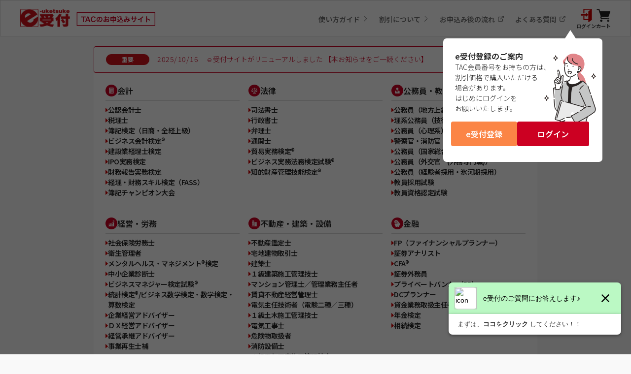

--- FILE ---
content_type: text/html; charset=UTF-8
request_url: https://ec.tac-school.co.jp/?transactionid=0fcf13cc1899d89ab9a46ef2c10c804d63af2cf0
body_size: 163287
content:
<!DOCTYPE html>
<html class="no-js" lang="en">

<head>
  
  <!-- Google Tag Manager -->
  <script>(function(w,d,s,l,i){w[l]=w[l]||[];w[l].push({'gtm.start':
  new Date().getTime(),event:'gtm.js'});var f=d.getElementsByTagName(s)[0],
  j=d.createElement(s),dl=l!='dataLayer'?'&l='+l:'';j.async=true;j.src=
  'https://www.googletagmanager.com/gtm.js?id='+i+dl;f.parentNode.insertBefore(j,f);
  })(window,document,'script','dataLayer','GTM-W7MHPV');</script>
  <!-- End Google Tag Manager -->
  
  <meta charset="utf-8">
  <meta name="viewport" content="width=device-width, initial-scale=1.0, maximum-scale=1.0">
  <meta name="format-detection" content="telephone=no">
  <title>e受付 TACのお申込みサイト｜資格の学校TAC[タック]</title>
  <meta name="keywords" content="">
  <meta name="description" content="">
  <meta property="og:site_name" content="">
  <meta property="og:title" content="">
  <meta property="og:image" content="img_ogp.png">
  <meta property="og:type" content="website">
  <meta property="og:description" content="">
  <meta name="theme-color" content="#ffffff">
  <meta name="msapplication-TileColor" content="#ffffff">

  <link rel="apple-touch-icon" sizes="120x120" href="/assets/img/icons/apple-touch-icon.png">
  <link rel="icon" type="image/png" sizes="32x32" href="/assets/img/icons/favicon-32x32.png">
  <link rel="icon" type="image/png" sizes="16x16" href="/assets/img/icons/favicon-16x16.png">
  <link rel="icon" href="/assets/img/icons/favicon.ico?20240328">
  <link rel="manifest" href="/assets/img/icons/site.webmanifest">
  <link rel="mask-icon" href="/assets/img/icons/safari-pinned-tab.svg" color="#d0111b">

  <!-- Preconnect to Cloudflare CDN -->
  <link rel="preconnect" href="https://cdnjs.cloudflare.com">

  <!-- Include jQuery library from a CDN -->
  <script src="https://cdnjs.cloudflare.com/ajax/libs/jquery/3.7.1/jquery.slim.min.js" integrity="sha512-sNylduh9fqpYUK5OYXWcBleGzbZInWj8yCJAU57r1dpSK9tP2ghf/SRYCMj+KsslFkCOt3TvJrX2AV/Gc3wOqA==" crossorigin="anonymous" referrerpolicy="no-referrer"></script>
  <script>document.addEventListener('touchstart',function(){});</script>

  <link rel="preload" as="image" href="/assets/img/bg/bg.png"/>
  <link rel="preload" as="image" href="/assets/img/bg/bg_sp.jpg"/>
  <link rel="preload" href="/assets/fonts/YuGothic-Bold.woff2" as="font" type="font/woff2" crossorigin>

  <link rel="apple-touch-icon" sizes="76x76" href="/assets/img/common/apple-touch-icon.png">
  <link rel="manifest" href="/assets/img/common/site.webmanifest" crossorigin="use-credentials">
  <link rel="mask-icon" href="/assets/img/common/safari-pinned-tab.svg" color="#dd9848">
  <meta name="msapplication-TileColor" content="#dd9848">
  <meta name="theme-color" content="#ffffff">


  <!-- Include Select2 CSS -->
  <link rel="stylesheet" href="https://cdnjs.cloudflare.com/ajax/libs/select2/4.0.13/css/select2.min.css" />

  <link rel="stylesheet" href="https://cdnjs.cloudflare.com/ajax/libs/font-awesome/5.6.1/css/all.min.css">
  <link rel="stylesheet" href="https://cdnjs.cloudflare.com/ajax/libs/slick-carousel/1.9.0/slick.min.css">
  <link rel="stylesheet" href="https://cdnjs.cloudflare.com/ajax/libs/slick-carousel/1.9.0/slick-theme.min.css">
  <link rel="stylesheet" href="/assets/css/foundation/normalize.min.css">
  <link rel="stylesheet" href="/assets/css/common/modal.min.css">
  <link rel="stylesheet" href="/assets/style.min.css">
  <link rel="stylesheet" href="/css/front.min.css">
  <link rel="stylesheet" href="/assets/css/style.min.css" />
  <link rel="stylesheet" href="/assets/css/custom.css" />


    <script src="https://unpkg.com/@ungap/custom-elements-builtin"></script>
  <script type="module" src="/js/x-frame-bypass.js"></script>
  
  <!-- Google tag (gtag.js) -->
  <script async src="https://www.googletagmanager.com/gtag/js?id="></script>
  <script>
    window.dataLayer = window.dataLayer || [];
    function gtag(){
      dataLayer.push(arguments);
    }
    gtag('js', new Date());

    gtag('config', '');
  </script>

  <style>
      /* user dropdown */
      .user_dropdown {
          display: none;
          position: absolute;
          top: 100%;
          left: 0;
          width: 265px;
          border: 1px solid #CCCBCB;
          border-radius: 5px;
          background: #F5F5F5;
          font-size: 18px;
          z-index: 9;
          -webkit-box-shadow: 0px 3px 6px 0px rgba(0,0,0,0.16);
          -moz-box-shadow: 0px 3px 6px 0px rgba(0,0,0,0.16);
          box-shadow: 0px 3px 6px 0px rgba(0,0,0,0.16);
          margin-left: -80px;
      }
      .user_name {
          padding: 15px;
          border-bottom: 1px solid #D0D0D0;
      }
      .user_name strong {
          display: block;
      }
      .user_menu {
          padding: 0 15px;
          width: 100%;
      }
      .user_menu li {
          width: 100%;
          background: url(../../img/common/bd.png) repeat-x left bottom;
      }
      .user_menu li:last-child { background: none; }
      .user_menu li a {
          display: block;
          padding: 10px 0;
          color: var(--maincolor);
          font-size: 20px;
          font-weight: 400;
      }
      button[disabled=disabled], button:disabled {
        cursor: default;
        opacity: 0.3;
      }
      .top-15 {
        top: 15px !important;
      }
  </style>
<link href="https://fonts.googleapis.com/css2?family=Material+Symbols+Rounded" rel="stylesheet">
<style>
  .material-symbols-rounded{ font-variation-settings:'FILL' 1,'wght' 400,'GRAD' 0,'opsz' 24; }
  .password-wrapper{ position:relative; }
  .pw-toggle{
    position:absolute; right:8px; top:50%; transform:translateY(-50%);
    border:0; background:transparent; padding:6px; cursor:pointer; line-height:0; color:#103a5a;
  }
  .pw-toggle .pw-icon{ pointer-events:none; }
</style>

<script>
(() => {
  // 目アイコン：パスワード表示/非表示
  document.addEventListener('click', (e) => {
    const btn = e.target.closest('.pw-toggle');
    if (!btn) return;
    const wrap = btn.closest('.password-wrapper') || btn.parentElement;
    const input = wrap?.querySelector('input[type="password"], input[type="text"]');
    const icon  = btn.querySelector('.pw-icon');
    if (!input) return;

    const show = input.type === 'password';
    input.type = show ? 'text' : 'password';
    btn.setAttribute('aria-pressed', show ? 'true' : 'false');
    btn.setAttribute('aria-label', show ? 'パスワードを隠す' : 'パスワードを表示');
    if (icon) icon.textContent = show ? 'visibility_off' : 'visibility';
    input.focus({ preventScroll:true });
  });

  // Enter キー：ID/パス入力中なら送信
  document.addEventListener('keydown', (e) => {
    if (e.key !== 'Enter' || e.isComposing) return;
    const target = e.target;
    if (!(target instanceof HTMLElement)) return;

    // ログイン系入力（text/email/password）だけ反応
    if (!target.matches('input[type="text"], input[type="email"], input[type="password"]')) return;

    // 同じモーダル領域内のログインボタン or 近い form を送信
    const modal = target.closest('.modalVerify_login');
    if (!modal) return;
    e.preventDefault();

    const btn = modal.querySelector('.modalVerify_login-button');
    if (btn) {
      (btn instanceof HTMLButtonElement) ? btn.click() : btn.dispatchEvent(new MouseEvent('click', {bubbles:true}));
      return;
    }

    const form = target.closest('form');
    if (form) (form.requestSubmit ? form.requestSubmit() : form.submit());
  });
})();
</script>

</head>

<body>
  <!-- Google Tag Manager (noscript) -->
<noscript><iframe src="https://www.googletagmanager.com/ns.html?id=GTM-W7MHPV"
  height="0" width="0" style="display:none;visibility:hidden"></iframe></noscript>
  <!-- End Google Tag Manager (noscript) -->
<script defer>
$(function() {
  //戻るボタン押下で前画面へリダイレクト
  $('.btn_back_main').on('click', function () {
    if(history.length==1){
      window.location.href = '/';
    }else{
      history.back();
    }
  });

  //戻るボタン押下で前画面へリダイレクト
  $('.btn_back_main_top').on('click', function () {
      window.location.href = '/';
  });

  
});
</script>

  <div id="scrolltoTop"></div><a class="scrolltoTop" href=""></a>

  <script>
$(function() {
  //戻るボタン押下で前画面へリダイレクト
  $('.btn_back_modal').on('click', function () {
    history.back();
  });
});
</script>

<div id="modal_overlay"></div>



<script>
$(function() {
	$('.icon-Modal').click(function(){
    $(".categorycode_modal_list").empty();
		const categorycode = $(this).data('categorycode');
    const categoryname = $(this).data('categoryname');

    $.ajax({
      type: "POST",
      url: "/api/search/categorycode",
      data: { 'categorycode': categorycode }
    }).done(function( res ) {
      const obj = JSON.parse(res);

      //タイトル変更
      $('.categoryname').text(categoryname);

		  $(".categorycode_modal_list").empty();
      for(var property in obj){
        constent = '<li><a href="/cource?eukecourse_code='+obj[property]['eukecourse_code']+'" class="c_link c_link2">'+obj[property]['name']+'</a></li>';
        $(".categorycode_modal_list").append(constent);
      }
    });
	});
});
</script>
<div id="modal_accounting" class="overlay_wrapper">
    <div class="modalWrap"><div class="modalBox">
        <div class="modalBox_head">
            <a href="#" class="overlay_closebtn">+</a><span class="categoryname"></span>
        </div>
        <div class="modalBox_inner">
          <div class="col">
            <div class="modal_item">
                <strong>資格・検定</strong>
                <ul class="categorycode_modal_list">
                </ul>
            </div>
          </div>
        </div>
    </div></div>
</div>



<div id="searchBoxModal" class="db_searchBox_sp">
  <a href="#" class="overlay_closebtn">+</a>
  <span class="ttl">検索</span>
  <form action="/search" method="get" id="postformsp">
    <div class="field-box-flex">
        <div class="search_bar">
          <input type="text" name="keyword" placeholder="キーワード検索" class="c_textfield ifield tfsearch">
          <div class="search_bar__box">
            <span class="search_bar__boxttl">入力例</span>
            <ul class="search_bar__list">
            <li><a href="/search?keyword=簿記検定">簿記検定</a></li><li><a href="/search?keyword=宅地建物取引士">宅地建物取引士</a></li><li><a href="/search?keyword=マンション管理士">マンション管理士</a></li><li><a href="/search?keyword=管理業務主任者">管理業務主任者</a></li><li><a href="/search?keyword=社会保険労務士">社会保険労務士</a></li><li><a href="/search?keyword=中小企業診断士">中小企業診断士</a></li><li><a href="/search?keyword=行政書士">行政書士</a></li><li><a href="/search?keyword=入門">入門</a></li><li><a href="/search?keyword=実務">実務</a></li><li><a href="/search?keyword=経験者">経験者</a></li><li><a href="/search?keyword=直前対策">直前対策</a></li><li><a href="/search?keyword=公開模試">公開模試</a></li><li><a href="/search?keyword=模擬試験">模擬試験</a></li><li><a href="/search?keyword=総まとめ">総まとめ</a></li><li><a href="/search?keyword=キャンペーン">キャンペーン</a></li><li><a href="/search?keyword="></a></li><li><a href="/search?keyword="></a></li><li><a href="/search?keyword="></a></li>
            </ul>
          </div>
        </div>
      <input type="submit" class="c_btn c_btn_1_sp" value="資格・検定・講座を探す">
      <input type="submit" class="c_btn c_btn_2_sp" value="コース（商品）を探す">
    </div>
  </form>
</div>

<div id="modal_login" class="overlay_wrapper">	  
    <div class="modalWrap"><div class="modalBox">
        <div class="modalBox_head">
            <a href="#" class="overlay_closebtn">+</a><span>ログイン</span>                  
        </div>         
        <div class="modalBox_inner">                    
            <div class="cards">
              <div class="card">
                <div class="card_title">TAC会員番号をお持ちの方で、<br>e受付の利用がはじめての方</div>
                <div class="card_title2">e受付登録のお願い</div>
                <p>※割引を適用してお申込みいただける場合でも、<br class="pc-only">e受付登録をしないと割引が適用されません。</p>
                <div class="card_button">
                  <a href="/cert/tac" class="c_fieldBtn">e受付登録</a>
                </div>
                <a href="/f/contents/discount" class="c_link c_link2">割引について</a>
              </div>
           
              <div class="card">
                <div class="card_title">e受付を利用したことがある方</div>
                <p>以下よりログインのうえ、お申込み手続をお願いします。<br>※e受付(当サイト)で2017年4月以降に登録済みの方</p>
<script>
$('.loginerrormsg').hide();
$(function () {

  //詳細編集ボタン押下
  $('.loginbtn').click(function() {
          const send_loginID = $('input[name="loginID"]').val();
          const send_password = $('input[name="password"]').val();
      //Ajaxで指定データの取得
      $.ajax({
        type: "POST",
        url: "/api/mypage/login",
        data: { send_loginID: send_loginID,
                send_password: send_password
              },
        dataType :"json"
      }).done(function( data ) {

        if(data['loginresult']=='ok'){
          window.location.href = '/mypage';
        }else{
          $('.loginerrormsg').show();
        }

      }).fail(function( data ) {
      });

  });

});
</script>
                <form action="/mypage/login" method="post" id="loginform">
                <input type="hidden" name="mode" value="login"/>
                <input type="hidden" name="csrf_token" value="bf1027d8fdd459e6ab9621aa40cf0a41" >
                  <div class="form_body">
                    <div class="form_item">
                      <label class="form_label">ログインID：</label>
                      <div class="form_field">
                        <input type="text" class="ifield" name="loginID">
                        <span class="ffnotice"><small>※メールアドレスまたはTAC会員番号</small></span>
                      </div>
                    </div>
                    <div class="form_item">
                      <label class="form_label">パスワード：</label>
                      <div class="form_field">
                        <input type="password" class="ifield" name="password">
                      </div>
                    </div>
                    <div class="loginerrormsg FormErrorMessage" style="display:none;">入力情報が違います</div>
                    <div class="form_item">
                      <div class="fieldBtn_wrap"><input type="button" class="fieldBtn loginbtn" value="ログイン"></div>
                    </div>
                  </div>
                </form>
                <ul>
                  <li><a class="c_link c_link2" href="/forget_tacnumber">TAC会員番号をお忘れの方</a></li>
                  <li><a class="c_link c_link2" href="/forget_password">パスワードをお忘れの方</a></li>
                </ul>
              </div>
            </div>
        </div>
    </div></div>
</div>


<style>
.zero_seat_num {
    cursor: default !important;
}
.zero_seat_num {
    color: #696969 !important;
}
</style>
<div id="modal_product" class="overlay_wrapper">	  
    <div class="modalWrap"><div class="modalBox">
        <div class="modalBox_head">
            <a href="#" class="overlay_closebtn">+</a><span>受講校舎（受験地区）を選択してください。</span>
        </div>         
        <div class="modalScroll"><div class="modalBox_inner">
            <div id="scTabs" class="school_listing">
              <ul class="school_tabs class_select_modal_tab">
                <li><a href="#sc_tab-0">全て</a></li>
                              </ul>

              <div id="sc_tab-0">
                <table class="c_tbl2 class_select_modal_alltab">
                                    </table>
              </div>

              <div class="class_select_modal_areatab">
                            </div>



            </div>
        </div></div>
    </div></div>
</div>

<div id="modal_dashboard" class="modal_search overlay_wrapper">	  
    <div class="modalWrap"><div class="modalBox">
        <div class="modalBox_head">
            <a href="#" class="overlay_closebtn">+</a><span>簿記 | 資格・検定・講座 | 検索結果</span>                  
        </div>         
        <div class="modalBox_inner">                    
            <div class="searchWrap">
            <div class="searchTitle">簿記検定（日商・全経上級）</div>
            <ul class="searchList">
                <li><a>日商簿記3・2級ステップ</a></li>
                <li><a>日商簿記3級</a></li>
                <li><a>日商簿記2級</a></li>
                <li><a>日商簿記1級</a></li>
                <li><a>日商簿記1級全国公開模試</a></li>
                <li><a>原価計算初級</a></li>
                <li><a>日商簿記2級ダイレクト</a></li>
                <li><a>日商簿記3級　直前対策</a></li>
                <li><a>日商簿記2級　直前対策</a></li>
                <li><a>日商簿記1級上級・アドバンス</a></li>
                <li><a>全経上級</a></li>
                <li><a>商簿記初級</a></li>
            </ul>
            </div>
        </div>
    </div></div>
</div>

<div id="modal_terms" class="modal_terms overlay_wrapper">	  
    <div class="modalWrap"><div class="modalBox">
        <div class="modalBox_head">
            <a href="#" class="overlay_closebtn">+</a><span>お申込み規約を必ずご確認のうえ、お申込みを行ってください。<br>Web通信・音声DL(ダウンロード)通信講座をお申込みの方は<br>必ず <a href="https://ws.tac-school.co.jp/pages/about_env" target="_blank" style="color:#fff;">こちら</a>の動作確認を行ってください。</span>                  
        </div>         
        <div class="modalBox_inner">                    
            <div class="searchWrap">
            
              <!-- ここからモーダル -->
              <div id="modal-terms-confirm-bg">
                <div class="modal-terms-confirm">
                  <!-- <p class="terms-ttl">お申込み規約を必ずご確認のうえ、お申込みを行ってください。<br>Web通信・音声DL(ダウンロード)通信講座をお申込みの方は<br>必ず <a href="https://ws.tac-school.co.jp/pages/about_env" target="_blank">こちら</a>の動作確認を行ってください。 </p> -->
                  <div class="terms-area section">
                    <div class="terms-toggleBox js-toggleBox" data-slidetype="none">
                      <div class="terms-toggle">
                        <div class="terms-toggleContents js-toggleContents">
                          <table border="0" cellpadding="0" cellspacing="5">
                            <tr valign="top">
                              <td>
                                <center>
                                  <strong>TAC申込規約</strong>
                                </center>
                                <br> TACの講座にお申込みいただくには、以下の申込規約に従っていただくことになりますので、あらかじめ内容をよくお読みになり、ご理解いただいたうえで、お申込みくださいますようお願いいたします。また、当規約に定めの無いものについては、「 <a href="/f/contents/faq/?id=45" target="_blank">TAC利用上の注意事項</a>」、各講座の「受講ガイド」、「パンフレット」、「TACホームページ掲載の受講ガイド・ <a href="/f/various_terms" target="_blank">各種規約</a>」 等の定めによるものとします。
                              </td>
                            </tr>
                          </table>
                          <div class="agree-sub-ttl">
                            <h3 class="title bold">1.お申込みについて</h3>
                          </div>
                          <!-- / .title -->
                          <ul class="pt20">
                            <li>(1)受講料をお支払いいただく場合には、受付窓口での現金納入、デビットカード、クレジットカード、インターネット、銀行振込・郵便振替、大学生協等代理店、その他TAC指定の方法によりお取扱いいたします。</li>
                            <li class="pt10">(2)銀行振込･郵便振替等でのお申込みの場合、振込手数料はお客様のご負担となります。</li>
                            <li class="pt10">(3)大学生協等代理店でお申込みの場合、｢申込者控｣を必ずお受取ください。取扱店舗によりお申込み方法が異なる場合がございます。また、一部お申込みのできない講座･コースもございますので、詳しくは直接受付窓口にお問合せください。</li>
                            <li class="pt10">(4)未成年者(18歳未満)が受講申込み(受講料5万円以上)をする場合には、別途親権者の自署･押印のある｢同意書｣の提出が必要です。 </li>
                          </ul>
                          <div class="agree-sub-ttl">
                            <h3 class="title bold">2.お申込みの締切について</h3>
                          </div>
                          <!-- / .title -->
                          <p class="pt20">クラスによっては定員になり次第、お申込みを締め切らせていただく場合があります。また、他の校舎で登録の方の振替受講・重複受講についても、席に余裕が無い場合は、受講できないことがあります。</p>
                          <div class="agree-sub-ttl">
                            <h3 class="title bold">3.受講料等について</h3>
                          </div>
                          <!-- / .title -->
                          <p class="bold pt20">(1)講座受講お申込み後における解約・返金についてのお取扱い</p>
                          <p class="agree-emphasize pt20 spl15">ア.講座開始日前の解約・返金について</p>
                          <ul class="pt10 spl15">
                            <li class="pt10">（ア）　講座開始日（注１）前であれば、理由の如何を問わず、お客様からのお申し出により解約・返金させていただきます。</li>
                            <li class="pt10">（イ）　原則として、受領済み受講料の全額を銀行振込にて返金いたします。返金処理にかかる銀行振込手数料はお客様負担とさせていただきます。</li>
                            <li class="pt10">（ウ）　入会金は初期登録手数料（注２）のため、返金の対象とはなりません。</li>
                            <li class="pt10">（エ）　お受取になった教材類は、返金時までに全てご返却いただきます。その際の送料は、お客様負担とさせていただきます。なお、教材類に折目・書込みなどの破損・汚損がある場合につきましては、TAC所定の価格表に基づき返金額より控除いたします。</li>
                          </ul>
                          <ul class="pt20 spl15">
                            <li class="agree-emphasize">イ.講座開始日以後の解約・返金について</li>
                            <li class="pt10">講座開始日以後、健康上の理由、経済上の理由、その他個人的な理由により、申込者またはその法定代理人が、継続的な受講を困難または不可能と判断した場合には、TAC所定の書類をもってお申し出ください。当該書類が受理された時点を基準として受講料の預かり金処理、受講コース・受講形態、解約または返金等の手続きを開始いたします。その際の返金は、銀行振込にて返金いたします。なお、当該お申し出の期間は下記ウの受講期間の最終日から一月前までといたします（講座の経過月数によっては返金できない場合がありますのであらかじめご了承ください）。</li>
                          </ul>
                          <ul class="pt20 spl15">
                            <li class="pt10">ウ.上記イのお申し出により、解約・返金する場合の返金額は、受領済み受講料に受講期間（注３）に占める当該受講期間から下記に掲げる経過月数（注４）を控除した月数の割合を乗じて計算した金額を控除した金額（以下、「未受講料相当額」という）から、解約手数料としての未受講料相当額の20%に相当する金額（上限５万円）を控除した残額（10円未満の端数は切捨て）といたします。ただし、未受講料相当額の算定についてパンフレット等で別に定めがある場合については、これに準じます。</li>
                          </ul>
                          <dl class="agree-info-area section pt20 spl15">
                            <dt>算式</dt>
                            <dd>
                              <p>受領済み受講料×（受講期間－経過月数）／受講期間＝未受講料相当額 <br> 未受講料相当額－未受講料相当額×20%（上限５万円）＝返金額 </p>
                            </dd>
                          </dl>
                          <ul class="pt20 spl15">
                            <li class="pt10">エ.上記ア（ウ）に定める入会金のお取扱いは、講座開始日以後の解約・返金の場合についても準用いたします。</li>
                          </ul>
                          <ul class="pt20 spl15">
                            <li class="pt10">オ.上記イのお申し出により、預かり金処理、受講コース・受講形態等の変更をする場合のお取扱いは、解約手数料に関する部分を除き、上記ウの算式を準用いたします。なお、これにより受講料に不足金が生じた場合には差額をお支払いいただきます。また、預かり金処理、受講コース・受講形態等の変更後に、解約・返金する場合の返金額は、上記ウの算式に基づき、解約手数料を控除した残額（10円未満の端数は切捨て）といたします。</li>
                          </ul>
                          <p class="bold">(2)講座に付随したキャンペーンまたは特典等として無料もしくは割引価格にてお申込みいただいた講座（以下、「無料・割引講座」という）についてのお取扱い</p>
                          <ul class="pt20 spl15">
                            <li class="pt10">ア. 無料・割引講座をご利用されていない場合には、前記（１）アと同様にお取扱いさせていただきます。</li>
                          </ul>
                          <ul class="pt20 spl15">
                            <li class="pt10">イ. 上記ア以外の場合には、無料・割引講座分の受講料につきまして正規受講料相当分を申し受けます。なお、算定方法は前記（１）ウを準用して返金額の計算をいたします(ただし、解約手数料に関する部分を除きます)。</li>
                          </ul>
                          <dl class="agree-info-area section">
                            <dt>(注1) <span class="bold">講座開始日</span>
                            </dt>
                            <dd>
                              <p>【通学メディア】 <br> 教室講座の場合は登録クラス開講日、ビデオブース講座の場合は第1回講義視聴開始日 <br> 【通信メディア】 <br> 通信講座の場合はTACからの初回発送日 </p>
                            </dd>
                          </dl>
                          <dl class="agree-info-area section">
                            <dt>(注2) <span class="bold">初期登録手数料</span>
                            </dt>
                            <dd>
                              <p>会員証発行料5,000円、会員登録料5,000円</p>
                            </dd>
                          </dl>
                          <dl class="agree-info-area section">
                            <dt>(注3) <span class="bold">受講期間</span>
                            </dt>
                            <dd>
                              <p>【通学メディア】 <br> ①教室講座は、登録クラスの第1回講義日の属する月から、最終講義日の属する月までの期間（月数）といたします。 <br> ②ビデオブース講座は、第1回講義視聴開始日（同日より後にお申込みの場合は、申込日）の属する月から、最終講義視聴開始日の属する月までの期間（月数）といたします。 <br> 【通信メディア】 <br> ③通信講座は、発送予定表第1回発送日の属する月から、最終発送日の属する月までの期間（月数）といたします。なお、教材発送がない通信講座については第1回講義配信開始日（同日より後にお申込みの場合は、申込日）の属する月から、最終講義配信開始日の属する月までの期間（月数）といたします。 <br> 【通学・通信メディア共通】 <br> ④ただし、パンフレット等で別に定めがある場合については、これに準じます。 <br> ⑤上記①、③（教材発送がない通信講座を除く）または④に定める期間は、途中申込の場合も同様といたします。 </p>
                            </dd>
                          </dl>
                          <dl class="agree-info-area section">
                            <dt>(注4) <span class="bold">経過月数</span>
                            </dt>
                            <dd>
                              <p>【通学メディア】 <br> ①教室講座は、登録クラスの第1回講義日の属する月から解約の申立日の属する月までの月数 <br> ②ビデオブース講座は、第1回講義視聴開始日（同日より後にお申込みの場合は、申込日）の属する月から解約の申立日の属する月までの月数 <br> 【通信メディア】 <br> ③通信講座は、発送予定表第1回発送日の属する月から解約の申立日の属する月までの月数。なお、教材発送がない通信講座については第1回講義配信開始日（同日より後にお申込みの場合は、申込日） の属する月から、解約の申立日の属する月までの月数といたします。 <br> 【通学・通信メディア共通】 <br> ④税理士講座の本科生・パック生はパンフレット等で別に定めるとおりといたします。 <br> ⑤上記①、③（教材発送がない通信講座を除く）または④に定める月数は、途中申込の場合も同様といたします。 <br>
                              </p>
                            </dd>
                          </dl>
                          <p class="pt20">(注５)金額は全て消費税込みの金額といたします。</p>
                          <p class="pt20">(注６)個別DVD講座は、ビデオブース講座の旧名称とし、個別DVD講座の受講期間、経過月数は、ビデオブース講座と同一のものとします。</p>
                          <div class="agree-sub-ttl">
                            <h3 class="title bold">4.教育ローンについて</h3>
                          </div>
                          <!-- / .title -->
                          <p class="pt20">TACの提携教育ローンを利用してお申込みいただいた場合、取扱金融機関の審査があります。審査の結果、ご希望に添いかねる場合もございます。これにより、お申込みを断念される場合は、その間の講義の出席およびテキスト等の使用につき、相当額をご負担していただきます。なお、TACの提携教育ローンを利用してお申込みいただいた場合における解約については、TACへの解約お申し出とは別に、取扱金融機関にご自身でローン解約のお申し出を行っていただく必要がございます。これによりローンキャンセル手数料相当分をご負担いただく場合がございますのであらかじめご了承ください。</p>
                          <div class="agree-sub-ttl">
                            <h3 class="title bold">5.閉講・クラス閉鎖について</h3>
                          </div>
                          <!-- / .title -->
                          <p class="pt20">お申込みいただいた講座、コース、クラスが開講日までに開講に必要な定員に達しなかった場合、やむを得ず閉講またはクラスの閉鎖を行う場合があります。その際は、受講方法や、クラスの変更の相談をお受けいたします。変更により受講ができない場合は、お支払いいただいた入会金、受講料の全額をお返しいたします。ただし、事前にクラスの合流等を告知していた場合はこの限りではありません。また、受講料のお支払いに必要で、お客様がご負担になった手数料等（振込手数料、コンビニ決済手数料、郵送料、教育ローン手数料等）は返金の対象となりません。なお、閉講またはクラスの閉鎖により生じた不利益については、TACは責任を負いかねます。</p>
                          <div class="agree-sub-ttl">
                            <h3 class="title bold">6.解約について</h3>
                          </div>
                          <!-- / .title -->
                          <p class="pt20">万一、当規約、「TAC利用上の注意事項」、各講座の「受講ガイド」、パンフレット、TACホームページ掲載の各種規約 もしくは法令等に違反する行為、その他社会通念上のルールを著しく逸脱した行為等があったとTACが判断した場合、TACは何ら通知催告することなしにお客様との受講契約を即時解約し、今後お客様とのお取引一切をお断りし、各校舎への立ち入りを禁止する場合があります。なお、解約に伴う返金額は、前記３（１）ウの算式を準用いたします。</p>
                          <div class="agree-sub-ttl">
                            <h3 class="title bold">7.講座運営について</h3>
                          </div>
                          <!-- / .title -->
                          <ul class="pt20">
                            <li class="pt10">(1)地震・火災・台風等の災害が発生した場合、停電等が発生した場合、感染症が蔓延する恐れがある場合、交通機関が運休・遅延した場合、講師が急病の場合、その他やむを得ない事情により、校舎の閉鎖、休講、講義日程・担当講師の変更、教材発送の遅延が生じる場合があります。この場合、振替受講やDVD視聴、オンライン受講などTACが指定するフォロー制度をご利用ください。</li>
                            <li class="pt10">(2)機器の故障や通信回線の異常等のやむを得ない事情が生じた場合、提供する講座等の運営を一時的に停止する場合があります。</li>
                            <li class="pt10">(3)受講途中であっても、予告なしに担当講師や発送日程の変更、校舎の閉鎖・移転、コースの閉鎖、講義内容の追加・修正を行う場合があります。なお、校舎・コースの閉鎖を行い、受講継続が困難となった場合の返金額は、前記３（１）ウの算式を準用いたします。</li>
                            <li class="pt10">(4)上記（１）から（３）に掲げる事情により、TACが指定するフォロー制度を役務の提供と返させていただく場合がございます。これより、お客様に生じた不利益については、TACでは責任を負いかねます。また、上記（１）から（３）に掲げる事情により受講継続が困難となった場合の返金額は、前記３（１）ウの算式を準用いたします。</li>
                          </ul>
                          <div class="agree-sub-ttl">
                            <h3 class="title bold">8.オンライン受講システムについて</h3>
                          </div>
                          <!-- / .title -->
                          <ul class="pt20">
                            <li class="pt10">(1)TACが提供する各種オンライン受講システムの利用には、ログインID、パスワードが必要となります。利用の資格はお客様本人にのみ帰属します。いかなる場合であってもログインID、パスワードを第三者に開示することによりオンライン受講システムの利用資格を貸与等することはできません。また、ダウンロードした映像または音声データを第三者に利用させることはできません。不正利用等が確認された場合は、前記６に定める措置をとらせていただきます。</li>
                            <li class="pt10">(2)オンライン受講システムを利用される際には、設備等の保守または地震、火災、台風、停電、回線障害・接続障害等（以下、「障害等」 という）によりシステム停止、中断、制限が発生する場合がありますが、TACはお客様に生じた損害について責任を負いかねますので、あらかじめご了承ください。</li>
                            <li class="pt10">(3)オンライン受講システムについては、TACの推奨環境を満たしている場合でも、お客様個々の動作環境によっては、視聴できない場合があります。このような個々の動作環境による視聴不能についてTACは責任を負いかねますので、事前の視聴確認を必ず行ったうえでお申込みください。</li>
                            <li class="pt10">（４）TAC では提供する無償サービスにおいて、他社が提供するオンラインサービスやアプリケーション等の外部サービスを利用する場合があります。なお、外部サービスの障害 等により、サービスの一時的な停止または中止等の措置をとらせていただく場合がございますのであらかじめご了承ください。</li>
                          </ul>
                          <div class="agree-sub-ttl">
                            <h3 class="title bold">9.教材発送について</h3>
                          </div>
                          <!-- / .title -->
                          <p class="pt20">通信講座における教材等は、TACが定めた発送日程に従い、指定する宅配業者または郵便事業者(以下、「運送業者等」という)により各運送業者等が定めた運送約款等の規約に従ってお客様へお届けいたします。受付窓口でのお受取やTAC社員等によるお届けはできません。また、教材等はお客様ご指定の発送先ご住所とお客様本人のお名前をあて先として発送いたします。発送等の状況によっては受講料以外に発送料や手数料を別途お支払いいただく場合がございます。なお、教材の配達遅延、紛失等についてはTACでは責任を負いかねます。</p>
                          <div class="agree-sub-ttl">
                            <h3 class="title bold">10.会員証について</h3>
                          </div>
                          <!-- / .title -->
                          <ul class="pt20">
                            <li class="pt10">(1)会員証は会員としての資格をお客様本人にのみ帰属することを証するものであり、TACの施設を利用するにあたっては必ず会員証を携帯してください。</li>
                            <li class="pt10">(2)会員としての資格を第三者に譲渡、貸与、または担保に供する等の行為はできません。</li>
                            <li class="pt10">(3)会員証を不正に利用させた場合、並びに不正に利用した場合には、当該講座（コース）正規受講料の３倍の料金を申し受けます。</li>
                          </ul>
                          <div class="agree-sub-ttl">
                            <h3 class="title bold">11.著作権について</h3>
                          </div>
                          <!-- / .title -->
                          <ul class="pt20">
                            <li class="pt10">(1)TACがお客様に提供する教材（テキスト、レジュメ、答練、DVD、カセットテープ、講義を収録した映像または音声データ、その複製物およびその他一切の著作物　以下、「TAC教材」という）に関する著作権、その他知的財産権はTACまたは権利者に帰属しております。お客様ご自身が学習する目的以外でのTAC教材の使用および複製、並びに下記①から④に記載の行為を行ってはなりません。 </br>①TAC教材の複製物を第三者に販売（オークションサイト・フリマサイトへの出品を含む）、贈与および貸与（有償・無償を問わない）　　　　　　　　　　　　　　　　　　　　　　　　　　　　 </br>②教室およびオンライン受講システム、またオンラインサービス等で提供する講義内容等の収録(録画・録音等) </br>③TAC教材をTACの許可なくソーシャルメディア、動画配信サービスへ掲載または投稿 </br>④上記①から③の他、著作権法その他関連法令に反する行為 </li>
                            <li class="pt10">(2)お客様が上記①から④に違反した場合、直ちに差し止めを求め、刑事告訴等の法的措置をとらせていただきます。また、不正に利用したTAC教材を使用する講座（コース）正規受講料の３倍の料金に、使用者数（または複製した数量）を乗じた金額を損害賠償金として申し受けます。</li>
                          </ul>
                          <div class="agree-sub-ttl">
                            <h3 class="title bold">12.教育訓練給付制度について</h3>
                          </div>
                          <!-- / .title -->
                          <p class="pt20">制度の詳細および指定講座（対象コース）は、｢TAC教育訓練給付制度パンフレット｣、TACホームページ「教育訓練給付制度のご案内」をご確認ください。教育訓練給付金の受給資格の有無につきましてはTACでは判断できず、責任を負いかねますので、必ずご自身でご確認ください。</p>
                          <div class="agree-sub-ttl">
                            <h3 class="title bold">13.本試験申込みについて</h3>
                          </div>
                          <!-- / .title -->
                          <p class="pt10">講座のお申込みとは別に本試験申込みが必要です。本試験願書申込段階における受験資格の有無および申込み期間、申込み方法等はTACでは責任を負いかねますので、必ずご自身でご確認ください。</p>
                          <div class="agree-sub-ttl">
                            <h3 class="title bold">14【反社会的勢力の排除について】</h3>
                          </div>
                          <!-- / .title -->
                          <p class="pt10">お客様が、次に定める（１）のいずれかに該当するとTACが 判断した場合、あるいはお客様が自らまたは第三者を利用して次の（２）のいずれかの行為を行ったとTACが判断した場合には、TACは何ら通知催告することなしにお客様との受講契約を即時解約します。なお、解約に伴う返金額は、前記３（１）ウの算式を準用いたします。
                          <ul class="pt10 spl15">
                            <li class="pt10">（１）暴力団、暴力団員、暴力団員でなくなった時から５年を経過しない者、暴力団準構成員、暴力団関係企業、総会屋等、社会運動等標ぼうゴロまたは特殊知能暴力集団等、その他これらに準ずる者</li>
                            <li class="pt10">（２）暴力的な要求行為、法的な責任を超えた不当要求行為、取引に関して脅迫的な言動をし、または暴力を用いる行為、偽計または威力を用いてTACの信用を毀損し、TACの業務を妨害する行為、これらの行為に準ずる行為</li>
                          </ul>
                          </p>
                          <div class="agree-sub-ttl">
                            <h3 class="title bold">15.免責</h3>
                          </div>
                          <!-- / .title -->
                          <ul class="pt20">
                            <li class="pt10">(1)TACの講座等をご利用になり、その結果としてお客様の知識･技能等の向上、就職･転職等の目的が達成できなかったとしても、TACは責任を負いかねます。</li>
                            <li class="pt10">(2)お客様による会員証の不携帯、講座申込書の記載内容の不備・誤記、虚偽、記載事項に変更が生じた場合の未届、変更届出内容の不備・誤記、虚偽、講座申込書または当規約についての不知・誤解釈による不利益については、TACは責任を負いかねます。</li>
                            <li class="pt10">(3)TACが行う各種サービスについては、TAC所定の日数により手続きさせていただきますのであらかじめご了承ください。これによる不利益についてはTACでは責任を負いかねます。</li>
                            <li class="pt10">(4)TACが負う損害賠償責任は、TACに故意または重大な過失がある場合を除き、お客様から受領した受講料の総額を上限とします。</li>
                          </ul>
                          <div class="agree-sub-ttl">
                            <h3 class="title bold">16.準拠法および合意管轄</h3>
                          </div>
                          <!-- / .title -->
                          <ul class="pt20">
                            <li class="pt10">(1)当規約に関する準拠法は、すべて日本国の法令が適用されるものとします。</li>
                            <li class="pt10">(2)お客様とTACとの間における一切の争訟については、東京地方裁判所または東京簡易裁判所をもって第一審の専属的合意管轄裁判所とします。</li>
                          </ul>
                          <div class="agree-sub-ttl">
                            <h3 class="title bold">17.規約の変更</h3>
                          </div>
                          <!-- / .title -->
                          <ul class="pt20">
                            <li class="pt10">(1)当規約は、民法548条の2第1項に定める定型約款に該当し、民法第548条の4の定型約款の変更に関する規定に基づいて変更するものとします。</li>
                            <li class="pt10">(2)強行法規の改正等により、当規約の一部が同法規に抵触する場合には、当該部分を同法規の定めに従い変更したものといたします。</li>
                          </ul>
                          <div class="agree-sub-ttl">
                            <h3 class="title bold">18.施行日</h3>
                          </div>
                          <!-- / .title -->
                          <p class="pt20" id="tacnotes">2023年3月1日施行</p>
                          </table>

                          <!-- パソコンスクール 専用申込規約終了(2022-03-31)コメントアウト -->
                          <!--*}-->
                          <br>
                          <table border="0" cellpadding="0" cellspacing="5">
                            <tr valign="top">
                              <td>
                                <center>
                                  <strong>個人情報のお取り扱いについて</strong>
                                </center>
                              </td>
                            </tr>
                          </table>
                          <br> １　事業者の名称　　　TAC株式会社　代表取締役　多田　敏男 <br> ２　個人情報保護管理者　　個人情報保護管理室長 <br> 　　連絡先　privacy @tac-school.co.jp <br> ３　利用目的　　　　　※詳細はTACホームページをご参照ください（http://www.tac-school.co.jp） <br> 　　お預かりした個人情報は、TACが提供する受講サービス（成績管理、成績発表、会員管理等）、顧客管理等に関して利用します。ただし、受講期間終了後も、会員向けの受講案内や就職・転職に関する情報提供に利用する場合があります。 <br> ４　第三者提供について <br> 　　お預かりした個人情報は、お客様の同意なしに第三者に開示、提供することはありません（ただし、法令等により開示を求められた場合を除きます）。 <br> ５　共同利用について　　　　※詳細はTACホームページをご参照ください（http://www.tac-school.co.jp） <br> 　　TACは、資格取得から就職・転職に関する情報提供などTACグループにおける総合的なサービスを提供するため、TAC関連子会社・TAC提携校と個人情報を共同利用させていただきます。 <br> ６　個人情報の取扱いの委託について <br> 　　お預かりした個人情報を業務委託する場合があります。 <br> ７　情報の開示等について <br> 　　個人情報の利用目的の通知、開示、訂正、削除、利用または提供の停止を請求できます。※詳細はTACホームページをご参照ください（https://www.tac-school.co.jp） <br> ８　個人情報提供の任意性について <br> 　　TACへの個人情報の提供は任意です。ただし、サービスに必要な個人情報がご提供いただけない場合等は、円滑なサービスのご提供に支障をきたす可能性があります。あらかじめご了承ください。 <br>
                          <tr valign="top">
                            <td></td>
                          </tr>
                          </table>
                          <a name="notes" id="tacnotes"></a>      <br>
                          <br>
                          <table border="0" cellpadding="0" cellspacing="5">
                            <tr valign="top">
                              <td>
                                <center>
                                  <strong>TACe受付に関する注意事項</strong>
                                </center>
                              </td>
                            </tr>
                          </table>
                          <br>
                          <table border="0" cellpadding="0" cellspacing="5">
                            <tr valign="top">
                              <td>
                                <b>1【e受付のお申込みについて】</b>
                                <ul class="pt20">
                                  <li>(1) e受付でご利用できる割引制度は限られております。</li>
                                  <li class="pt10">(2) お申込み後に、各種割引制度の対象者である旨申し出られましても差額の返金等には応じることはできません。</li>
                                  <li class="pt10">(3) e受付でのお申込み・配送は、日本国内に限らせていただきます。(米国公認会計士講座、公務員講座 国家総合職・外務専門職の一部のコースを除く)</li>
                                  <li class="pt10">(4) お申込み名義(氏名)は、ご受講いただくご本人に限らせていただきます。法人名・ご家族名義などでお手続きいただくことはできません。他人名義を使用してお申込みされた場合に生じたトラブル等について、当社は一切の責任を負わないものとします。</li>
                                  <li class="pt10">(5) 全ての商品は、消費税・配送料込の価格となっております。（一部コースの海外発送手数料を除く。）</li>
                                  <li class="pt10">(6) 公開模試、入会金不要講座をお申込みの場合は入会金免除券（コード）のご利用は出来ません。 後日、入会金が必要なコース（各種本科生など）をお申込みいただく場合は、 改めて入会金免除券（コード）をご利用いただく必要がございます。</li>
                                  <li class="pt10">(7) ご登録いただいたご氏名等の個人情報を第三者の名義に変更することはできません。</li>
                                  <li class="pt10">(8) 決済エラーの発生により申込期限までにお手続きできなかった場合において、当社は一切の責任を負わないものとします。 キャンペーン期間が終わってしまった場合など、遡って割引受講料を適用することはできません。</li>
                                </ul>
                              </td>
                            <tr valign="top">
                              <td>
                                <b>2【e受付決済方法について】</b>
                                <ul class="pt20">
                                  <li>(1) ペイジー(受講料金とは別に決済手数料が必要です。)</li>
                                  <li class="pt10">(2) 三菱UFJ銀行への銀行振込（振込手数料はお客様のご負担となります。）</li>
                                  <li class="pt10">(3) セブンイレブン店頭現金支払い(受講料とは別にコンビニ決済手数料が必要です。)</li>
                                  <li class="pt10">(4) ローソン店頭現金支払い(受講料とは別にコンビニ決済手数料が必要です。)</li>
                                  <li class="pt10">(5) ファミリーマート店頭現金支払い(受講料とは別にコンビニ決済手数料が必要です。)</li>
                                  <li class="pt10">(6) セイコーマート店頭現金支払い(受講料とは別にコンビニ決済手数料が必要です。)</li>
                                  <li class="pt10">(7) ミニストップ店頭現金支払い(受講料とは別にコンビニ決済手数料が必要です。)</li>
                                  <li class="pt10">(8) デイリーヤマザキ店頭現金支払い(受講料とは別にコンビニ決済手数料が必要です。)</li>
                                  <li class="pt10">(9) クレジットカード支払い(ご利用いただけるクレジットカードは、VISA・Master・JCB・AMEX) クレジットカードでのお申込みは、ご本人名義のカードのご利用に限らせていただきます。上記のご案内を守られない場合に発生したトラブル等について、当社は一切の責任を負わないものとします。</li>
                                  <li class="pt10">(10) コースにより、ご利用可能な決済方法が異なります。</li>
                                </ul>
                              </td>
                            </tr>
                            <tr valign="top">
                              <td>
                                <b>3【自己責任の原則について】</b>
                                <br> 利用者は、本サービスの利用とそのサービスを利用してなされた行為とその結果について一切の責任を負います。 <br> また、利用者の利用または行為と見なされる第三者の利用や行為を含みます。
                              </td>
                            </tr>
                            <tr valign="top">
                              <td>
                                <b>4【個人情報の取扱いに関する通知内容】</b>
                                <br>
                                <strong>[決済業務の外部委託]</strong>
                                <br> 当社では、商品・サービスの代金決済に必要な業務について、外部事業者にその業務を委託しています。 <br>
                                <strong>[個人情報の内容]</strong>
                                <br> 決済事業者との間で、商品・サービスの代金決済に必要な以下の個人情報 <br> 取引ID・氏名・電話番号・メールアドレス・金額・クレジットカード番号・クレジット カード有効期限 <br>
                                <strong>[個人情報の利用目的]</strong>
                                <br> 商品・サービスの代金決済に必要な業務遂行のためであり、個人情報の利用目的外の使用を固く禁じております。 <br>
                                <strong>[決済事業者への個人情報の開示について]</strong>
                                <br> 当社では、商品・サービスの代金決済に必要な業務遂行の範囲内で、決済事業者からの要請により、委託会社を通じて下記の個人情報を開示・提供する場合があります。 <br> 氏名・住所・電話番号・メールアドレス・配送先情報・注文商品の詳細内容
                              </td>
                            </tr>
                            <tr valign="top">
                              <td>
                                <b>5【セキュリティ】</b>
                                <br> 本サイトは、ジェイサート株式会社より認証を受けています。現在最も信頼性の高い実用化されたインターネット上の暗号通信技術SSL(Secure Socket Layer)を採用しています。SSLテクノロジーによって暗号化された情報であっても、そのセキュリティが完全であると保証するものではありません。利用者は、この点をご承知のうえで、利用者の自己責任において本サイトをご利用ください。
                              </td>
                            </tr>
                            <tr valign="top">
                              <td>
                                <b>6【リンクの扱いについて】</b>
                                <br> 本サイトにおいて設定するリンク先、および本サービスが設定を受けるリンク先であって第三者が主催するホームページは、当社の管理下にあるものではなく、当社は当該ホームページについて一切責任を負うものではありません。
                              </td>
                            </tr>
                            <tr valign="top">
                              <td>
                                <b>7【免責事項】</b>
                                <br> 当社は、本サービスにおいて提供するすべての情報についていかなる保証も致しません。本サービスの内容は当社がその時点で提供可能なものとし、利用者に対する責任は、利用者が支障なく本サービスを利用できるよう、善良なる管理者の注意をもって本サービスを運営することに限られるものとします。 <br> 本サービスの利用によって利用者、または第三者がいかなる損害を受けた場合にも、当社は一切損害賠償等の責任は負わないものとします。
                              </td>
                            </tr>
                            <tr valign="top">
                              <td></td>
                            </tr>
                          </table>
                          <a name="tokutei"></a>          <div class="info-table">
                                <div class="info-title">特定商取引法に基づく表示</div>
                                <table class="info-content">
                                  <tr>
                                    <td><strong>1．＜販売業者・役務提供事業者＞</strong><br>TAC株式会社</td>
                                  </tr>
                                  <tr>
                                    <td><strong>2．＜代表者＞</strong><br>代表取締役　多田敏男</td>
                                  </tr>
                                  <tr>
                                    <td><strong>3．＜所在地＞</strong><br>〒101-8383<br>東京都千代田区神田三崎町三丁目2番18号<br>お問い合せ先（ＴＡＣ　e受付事務局）<br>電話番号03-5276-9723<br>eメールアドレス <a href="mailto:houjin-uk@tac-school.co.jp">houjin-uk@tac-school.co.jp</a></td>
                                  </tr>
                                  <tr>
                                    <td><strong>4．＜役務の対価（商品の単価）＞</strong><br>役務ごとに表示された受講料をご確認ください。</td>
                                  </tr>
                                  <tr>
                                    <td><strong>5．＜代金（対価）の支払時期、方法＞</strong><br>お支払時期、方法は下記のとおりとなります。<br><br>
                                      <div class="block_row">
                                        <div class="pb_tblwrap">
                                          <table class="pb_tbl">
                                            <tr>
                                              <th>決済方法</th>
                                              <th>支払い時期</th>
                                              <th>支払方法</th>
                                            </tr>
                                                                                        <tr>
                                              <td>クレジットカード支払</td>
                                              <td>代金決済終了後に、発送します。</td>
                                              <td>一括支払／分割支払</td>
                                            </tr>
                                          </table>
                                        </div>
                                      </div>
                                      ※各コースにより、ご利用可能な決済方法が異なります。
                                      <br>
                                    </td>
                                  </tr>
                                  <tr>
                                    <td><strong>6．＜役務の提供時期＞</strong><br>・講座開始日前の申込<br>各講座の日程表に従った役務提供・教材の引渡となります。詳細は、各講座の日程表をご確認ください。<br><br>・講座開始日以後の申込<br>受講申込み（入金確認後）1週間程度で発送となります。<br><br>当社指定の宅配業者または郵便事業者にて発送いたします.</td>
                                  </tr>
                                  <tr>
                                    <td><strong>7．＜商品（指定権利）の売買契約の申込みの撤回または解除に関する事項＞</strong><br>お客様と当社との間の講座受講契約は、役務提供契約であり特定商取引法第15条の２の適用対象外となります。予めご了承ください。なお、講座受講お申込み後における解約・返金についてのお取扱いは、ＴＡＣ申込規約３【受講料等について】をご参照ください。<a href="mailto:privacy@tac-school.co.jp"></a></td>
                                  </tr>
                                  <tr>
                                    <td><strong>8．＜送料＞</strong><br>日本国内への送料は通信講座受講料に含まれます。海外発送につきましては一部の講座のみ発送を行っており、必要な諸経費を別途ご負担いただきます。</td>
                                  </tr>
                                  <tr>
                                    <td><strong>9．＜役務の対価以外に必要な費用＞</strong><br>0から始まる会員番号をお持ちでない方は、受講料のほかに別途入会金（￥10,000）が必要です。銀行振込でのお申込の場合、振込手数料はお客様のご負担となります。各コースにより、別売教材費等が必要となるものがあります。詳細は、各コースの説明をご確認ください。</td>
                                  </tr>
                                  <tr>
                                    <td><strong>10．＜ソフトウェアの動作環境＞</strong><br>Ｗｅｂ通信講座・ダウンロード通信講座<br><a href="/f/requirements" target="_blank">ＴＡＣホームページ</a>にて事前にご確認ください。<br><br>ＤＶＤ通信講座<br>DVD-Rメディア対応のDVDプレーヤーでのみ受講が可能です。パソコンやゲーム機での動作保証はいたしておりません。

                                  </td>
                                  </tr>
                                </table>
                              </div>

                        </div>

                      </div>
                    </div>
                  </div>

                </div>
              </div>
              <!-- ここまでモーダル -->

                            <!-- Agreement Box Start -->
                <div class="agreement-box ff_option ff_option_row mt20 mb20">
                  <label class="ff_label">
                    <input type="radio" name="compleate_ordermodal_benefit" value="0" class="fieldstyle" checked>
                    <span>同意しない</span>
                  </label>
                  <label class="ff_label">
                    <input type="radio" name="compleate_ordermodal_benefit" value="1" class="fieldstyle">
                    <span>同意する</span>
                  </label>
                  <p>ご同意いただけない場合、 当サービスはご利用になれません。</p>
                </div>
                <!-- Agreement box end -->
              <section class="form-section form-btn line" style="text-align:center;border-top: 1px solid #B4B4B4;">
              <p>規約をご覧になりましたら、 「同意する」 にチェックを入れて<br>
                「」ボタンを押して下さい。</p>
                <div class="flex_btns pa0" style="border:none">
                  <div class="ff_button"><a href="#" class="overlay_closebtn close-btn btn_cancel_modal">キャンセル</a></div>
                  <div class="ff_button"><input type="submit" class="ff_submit compleate_order" name="confiramtion" value=""></div>
                </div>
              </section>

            </div><!--End of wrap-->
        </div>
    </div></div>
</div>




<style>
.overlay_wrapper_noclose {
	display: none;
	position: fixed;
	z-index: 9;
	top: 0;
	left: 0;
	width: 100%;
	height: 100vh; /* FF3.6-15 */ /* Chrome10-25,Safari5.1-6 */
	background: linear-gradient(135deg, rgba(0, 0, 0, 0.95) 0%, rgba(33, 25, 25, 0.8) 100%); /* W3C, IE10+, FF16+, Chrome26+, Opera12+, Safari7+ */
	z-index: 999999;
	color: #fff;
}
</style>
<div id="modal_noseatclass" class="modal_noseatclass overlay_wrapper_noclose">	  
    <div class="modalWrap"><div class="modalBox">
        <div class="modalBox_head">
            選択いただいたクラスは定員に達しました。<br>再度クラスを選択してください。</span>                  
        </div>         
        <div class="modalBox_inner">                    
            <div class="searchWrap">

              <p>「クラス選択へ」ボタンを押して下さい。</p>
                <div class="flex_btns pa0" style="border:none">
                  <div class="ff_button"><input type="submit" class="ff_submit saiselectclass" name="confiramtion" value="クラス選択へ"></div>
                </div>
              </section>

            </div><!--End of wrap-->
        </div>
    </div></div>
</div>

<script>
$(function() {
	$('.mordal_use_coupon').click(function(){

        var use_coupon1 = $('input[name="use_coupon1"]').val();
        var use_coupon2 = $('input[name="use_coupon2"]').val();
        var use_coupon3 = $('input[name="use_coupon3"]').val();
        var use_coupon4 = $('input[name="use_coupon4"]').val();
        var use_coupon5 = $('input[name="use_coupon5"]').val();
        var use_coupon6 = $('input[name="use_coupon6"]').val();


        error_msg = "";
        $('.mordal_add_coupon_error').text("");
        $('.mordal_add_coupon_error').hide();



        $.ajax({
            type: "POST",
            url: "/cart/api/action",
            data: { 
              'mode': 'addcoupon' 
              ,'use_coupon1': use_coupon1
              ,'use_coupon2': use_coupon2
              ,'use_coupon3': use_coupon3
              ,'use_coupon4': use_coupon4
              ,'use_coupon5': use_coupon5
              ,'use_coupon6': use_coupon6
            }
        }).done(function( res ) {
            const obj = JSON.parse(res);

            if(obj['status']=="ok"){
              $('#modal_discount').fadeOut();
              $('body').removeClass("scroll_Hide");

              window.location.href = '/order/payment/confirm';

            }else if(obj['status']=="ng"){
              for(key in obj['errormsg']){
                error_msg += obj['errormsg'][key]+"<br>";
              }

              $('.mordal_add_coupon_error').html(error_msg);
              $('.mordal_add_coupon_error').show();
            }
        });
	});
});
</script>
<div id="modal_discount" class="modal_discount overlay_wrapper">
  <div class="modalWrap">
    <div class="modalBox">

      <div class="modalBox_head">
        <a href="#" class="overlay_closebtn">+</a> <span>コード入力</span>
      </div>

      <div class="modalBox_inner">
        <div class="searchWrap">

          <div class="profile_box product_box mb0">
            <div class="pb_head">クーポンコードを入力してください</div>
            <div class="pb_body">
              <div class="block">
                <p>入力されたクーポンのご利用で最安値の受講料金が適用されます。</p>
                <div class="mod_discount-coupons">
                  <input type="text" name="use_coupon1" value="">
                  <input type="text" name="use_coupon2" value="">
                  <input type="text" name="use_coupon3" value="">
                  <input type="text" name="use_coupon4" value="">
                  <input type="text" name="use_coupon5" value="">
                  <input type="text" name="use_coupon6" value="">
                </div>
              </div>
            </div>
          </div>

        <div id="main_error" class="head_error mordal_add_coupon_error" style="display:none"></div>
        
        <div class="flex_btns" style="border:none">
          <div class="ff_button"> <a href="#" class="overlay_closebtn close-btn mt10">閉じる</a> </div>
          <div class="ff_button"> <input type="button" class="ff_submit confirm_link mordal_use_coupon" name="confiramtion" value="クーポンの利用を確認する"> </div>
        </div>
          
        </div><!--searchWrap-->
      </div><!--modalBox_inner-->
      
    </div>
  </div>
</div>

<div id="modal_confirm" class="modal_search overlay_wrapper">
    <div class="modalWrap"><div class="modalBox">
        <div class="modalBox_head">
            <a href="#" class="overlay_closebtn">+</a><span>以下のご注文内容でよろしいでしょうか。よろしければ「次へ進む」ボタンを押してください。</span>
        </div>

        <div class="modalBox_inner">
            <div class="searchWrap">


              
              <hr class="mt30">

              <div class="flex_btns" style="border:none">
                  <!-- <div class="ff_button ff_back"><input type="submit" class="ff_submit" name="confiramtion" value="戻る"></div>-->
                <div class="ff_button"><a href="#" class="overlay_closebtn close-btn">戻る</a></div> 
                  <div class="ff_button"><input type="submit" class="ff_submit confirm_link btn_next_mordal_cart" name="confiramtion" value="次へ進む"></div>
                </div>


            <div class="flex_btns" style="border:none">
                  <div class="ff_button"><input type="submit" class="ff_submit btn-discount1 " name="confiramtion" value="クーポンの利用を確認する"></div>
            </div>
<script>
$(function() {
  $('.btn_next_mordal_cart').on('click', function () {
    window.location.href = '/order/login';
  });
});
</script>
            </div>
        </div>
    </div></div>
</div>

<div id="modal_discount1" class="modal_discount overlay_wrapper">
<div class="modalWrap">
    <div class="modalBox">

      <div class="modalBox_head">
        <a href="#" class="overlay_closebtn">+</a> <span>コード入力2</span>
      </div>

      <div class="modalBox_inner">
        <div class="searchWrap">

          <div class="profile_box product_box mb30">
            <div class="pb_head">入会金免除コードを入力してください</div>
            <div class="pb_body">
              <div class="block">
                <p style="width:100%">お手元の入会金免除コードをご入力ください。</p>
                <input type="text" id="entrance_fee_code1" name="entrance_fee_code">
                <p>※入会金が免除または不要の講座については入会金免除コードは入力できません</p>
              </div>
            </div>
          </div>

          <div class="profile_box product_box mb0">
            <div class="pb_head">クーポンコードを入力してください</div>
            <div class="pb_body">
              <div class="block">
                <p>入力されたクーポンのご利用で最安値の受講料金が適用されます。</p>
                <div class="mod_discount-coupons">
                  <input type="text" name="coupon1" value="">
                  <input type="text" name="coupon2" value="">
                  <input type="text" name="coupon3" value="">
                  <input type="text" name="coupon4" value="">
                  <input type="text" name="coupon5" value="">
                  <input type="text" name="coupon6" value="">

                </div>
              </div>
            </div>
          </div>

        <div class="flex_btns" style="border:none">
          <div class="ff_button"> <a href="#" class="overlay_closebtn close-btn mt10">閉じる</a> </div>
          <div class="ff_button"> <input type="submit" class="ff_submit confirm_link" name="confiramtion" value="クーポンの利用を確認する"> </div>
        </div>
        </div><!--searchWrap-->
      </div><!--modalBox_inner-->
    </div>
  </div>
</div>


<div id="modal_cartout" class="modal_cartout overlay_wrapper">
    <div class="modalWrap"><div class="modalBox">
        <div class="modalBox_head">
            <a href="#" class="overlay_closebtn">+</a><span>e受付登録・ログインがされていません</span>
        </div>
        <div class="modalBox_inner">
            <div class="searchWrap">
            
          <div class="cartout_holder">
            <ul>
              <li><span>・TAC会員番号をお持ちで、e受付のご利用がはじめての方⇒　</span><a href="/cert/tac" class="c_btn c_btn__arr">e受付登録</a></li>
              <li><span>・e受付をご利用されたことがある方(e受付登録済みの方)⇒　</span> <a href="/mypage/login" class="c_btn c_btn__arr">ログイン</a></li>
              <li><span>・TACのご利用がはじめての方 ⇒　</span> <a href="javascript:void(0);" class="c_btn c_btn__arr mordaladdcartbtn">購入を続ける</a></li>
            </ul>
            <p>※割引を適用してお申込みいただける場合でも、受付登録もしくはログインをしないと割引が適用されません。割引の適用条件等につきましては<a href="/f/contents/discount">こちら</a>をご確認ください。</p>
          </div>

            </div><!--End of wrap-->
        </div>
    </div></div>
</div>

<div id="modal_univ" class="overlay_wrapper">
<script>
$(function() {
  $('.select_univ').on('click', function () {
    $('#modal_univ').fadeOut();

    const univcode = $(this).data('univcode');
    const univname = $(this).data('univname');
    $('input[name="univ_code"]').val(univcode);
    $('#univ_name').text(univname);
    $('body').removeClass("scroll_Hide");
    
  });
});
</script>
	<div class="modalWrap">
    <div class="modalBox" style="max-height: 90%; max-width: 1000px;">
      <div class="modalBox_head">
          <a href="javascript:void(0);" class="overlay_closebtn">+</a><span>出身大学を選択してください</span>
      </div>

      <div class="modalScroll ">
        <div class="modalBox_inner" style="max-width: 100%;">
					
        	<div id="univTabs">

            <ul class="school_tabs">
                <li><a href="#all">全て</a></li>
                <li><a href="#univ-2">あ</a></li>
                <li><a href="#univ-3">か</a></li>
                <li><a href="#univ-4">さ</a></li>
                <li><a href="#univ-5">た</a></li>
                <li><a href="#univ-6">な</a></li>
                <li><a href="#univ-7">は</a></li>
                <li><a href="#univ-8">ま</a></li>
                <li><a href="#univ-9">や</a></li>
                <li><a href="#univ-10">ら・わ</a></li>
                <li><a href="#univ-11">その他</a></li>
            </ul>

            <div id="all" class="univTabs_con all">
							<h2 class="ttl">全て</h2>
            	<div class="content">
                            	</div>
            </div>

                        
            <a href="javascript:void(0);" class="c_btn c_btn__arr univ_btn">閉じる</a>

					</div>

			  </div>
		  </div>
		</div>
	</div>
</div>




<div id="modal_forgtpass" class="overlay_wrapper">
	<div class="modalWrap">
    <div class="modalBox">
      <div class="modalBox_head">
          <a href="#" class="overlay_closebtn">+</a><span>パスワードを忘れた方</span>
      </div>

      <div class="modalScroll ">
        <div class="modalBox_inner modal_forgtpass_text">

			  </div>
		  </div>
		</div>
	</div>
</div>

<div id="modal_Ebook" class="overlay_wrapper iframe-modal">
	<div class="modalWrap ext-cont">
    <div class="modalBox extsite">
      <div class="modalBox_head">
        <a href="#" class="overlay_closebtn">+</a>
      </div>
      <div class="p_ebook">
        <iframe src=""></iframe>
      </div>
    </div>
	</div>
</div>

<div id="modal_iframe" class="overlay_wrapper">
	<div class="modalWrap ext-cont">
    <div class="modalBox extsite">
        <div class="modalBox_head">
        <a href="#" class="overlay_closebtn">+</a>
      </div>
      <div class="p_ebook">
        <iframe src=""></iframe>
      </div>
    </div>
	</div>
</div>


<div id="modal_fbadges" class="overlay_wrapper">
  <div class="modalWrap">
    <div class="modalBox">
      <div class="modalBox_head">
        <a href="#" class="overlay_closebtn">+</a>
      </div>
      <div class="badges-cont">
        <h2>外部サイトへ移動します。</h2>
        <p>ここから先は個人向け申込サイトとなります。<br />特別割引（法人優待割引）でのお申込みは出来ませんのでお気をつけください</p>
        <p id="modal-url-display"></p>
        <a id="modal-link" href="#" target="_blank">URLを開く</a>
      </div>
    </div>
  </div>
</div>

<div id="modal_sfbadge" class="overlay_wrapper">
  <div class="modalWrap">
    <div class="modalBox">
      <div class="modalBox_head">
        <a href="#" class="overlay_closebtn">+</a>
      </div>
      <div class="badges-cont">
        <h2>外部サイトへ移動します。</h2>
        <p id="modal-url-display"></p>
        <a id="modal-link" href="#" target="_blank">URLを開く</a>
      </div>
    </div>
  </div>
</div>
<script defer>

  $(function() {

    $('.c_btn_1').on('click', function () {
      const $fm = $('#postform');
      $fm.append($('<input />', {
        type: 'hidden',
        name: 'search_type',
        value: 1,
      }));

      $fm.submit();
    });

    $('.c_btn_2').on('click', function () {
      const $fm = $('#postform');
      $fm.append($('<input />', {
        type: 'hidden',
        name: 'search_type',
        value: 2,
      }));

      $fm.submit();
    });

    $('.c_btn_1_sp').on('click', function () {
      const $fm = $('#postformsp');
      $fm.append($('<input />', {
        type: 'hidden',
        name: 'search_type',
        value: 1,
      }));

      $fm.submit();
    });

    $('.c_btn_2_sp').on('click', function () {
      const $fm = $('#postformsp');
      $fm.append($('<input />', {
        type: 'hidden',
        name: 'search_type',
        value: 2,
      }));

      $fm.submit();
    });


  });
</script>  
  <div class="wrapper clearfix">
  <span class="overlay_wrap"></span>
  <!-- Header -->
    <header class="c_header c_header_ct">
      <div class="block block_01">
        <div class="menu-toggle navSpOpen">
          <span></span>
          <span></span>
          <span></span>
        </div>
        <h1 class="c_header__logo">
          <a href="/">
            <img class="c_imgScale" src="/assets/images/common/tac-logo.png" alt="TAC" width="114" height="54" />
          </a>
        </h1>
        <div class="c_header__icons sp c_header__icons_ct">
                      <a href="#" class="icon_user" id="openModal2">
              <img src="/assets/images/icons/login-anime-red.gif" width="40" height="40" alt="User" />
              <span class="dp-inline">ログイン</span>
            </a>
            <div class="popover custom-popover show d-none" id="ctPopoverSp"  style="position: fixed; top: 56px; right: 33px;">
              <div class="popover-arrow right-48 left-unset"></div>
              <div class="popover-body">ログインはこちらから</div>
            </div>
            <div class="modal_container modal_container--sp">
              <div class="modalVerify" id="modalVerify3Sp" style="justify-content: right;  display: flex;">
                <div class="">
                  <div class="modalVerify_scroll modalVerify_scroll_ct">
                    <div class="social_right popover-arr-top modal-content-sp" style="background-color: #fff; border-radius: 7px">
                      <div class="social_right-content">
                        <span class="text-16-bold ct-title-regist-info dp-inline">e受付登録のご案内</span>
                        <p class="text-14-normal">
                          TAC会員番号をお持ちの方は、<br />
                          割引価格で購入いただける <br />
                          場合があります。<br />
                          はじめにログインを<br />
                          お願いいたします。
                        </p>
                      </div>
                      <div class="social_right-button">
                        <a href="/cert/tac?mode=modal_login">
                          <button class="button button_default background-orange button_width134">
                            e受付登録
                          </button>
                        </a>
                        <a href="/mypage/login?mode=modal_login">
                          <button onclick="toRoute('to_login')" class="button button_default button_width146">
                            ログイン
                          </button>
                        </a>
                      </div>
                      <span class="icon icon-customer social_right-icon ic-social dp-inline"></span>
                    </div>
                  </div>
                </div>
              </div>
            </div>
                    <a href="/cart" class="icon_cart">
            <img src="/assets/images/icons/t_cart.png" alt="Cart" width="45" height="45" />
            <span class="dp-inline">カート<br><span>&nbsp;</span></span>
                      </a>
        </div>
      </div>
      <div class="block block_02 block_nav">
        <nav class="nav">
          <span class="nav_head">ガイド</span>
          <ul class="navlist">
            <li>
              <a href="/request"> 使い方ガイド <span class="i i-arrow"></span>
              </a>
            </li>
            <li>
              <a href="/waribiki"> 割引について <span class="i i-arrow"></span>
              </a>
            </li>
            <li>
              <a target="_blank" href="https://www.tac-school.co.jp/media/studyguide_2025"> お申込み後の流れ <span class="i i-external"></span>
              </a>
            </li>
            <li>
              <a target="_blank" href="https://faq.tac-school.co.jp/support/list/web/category114.html?sortType=1&_gl=1*1s1ucu5*_gcl_au*NzU4NjExNjAzLjE3Mzk0MzE3Mjc.*_ga*OTU2MDIyNjgzLjE3Mzk0MzE3Mjg.*_ga_DFHH7S1RM8*MTc0MTA2MzYzOC43LjEuMTc0MTA2MzY0Mi41Ni4wLjEzMTg5OTA2NTE."> よくある質問 <span class="i i-external"></span>
              </a>
            </li>
          </ul>
          <ul class="c_header__icons">
            <li>
                
              <!-- Check login -->
                  <a href="#" class="icon_user" id="openModal2">
                    <img src="/assets/images/icons/login-anime-red.gif" width="40" height="40" alt="User" />
                    <span 
                    >ログイン</span>
                  </a>
                  <div class="popover custom-popover show d-none" id="ctPopover" style="position: fixed; top: 70px; right: 27px;">
                    <div class="popover-arrow"></div>
                    <div class="popover-body">ログインはこちらから</div>
                  </div>
                  <div class="modal_container">
                    <div class="modalVerify" id="modalVerify3" style="justify-content: right;  display: flex;">
                      <div class="">
                        <div class="modalVerify_scroll modalVerify_scroll_ct">
                                            <div class="social_right popover-arr-top" style="background-color: #fff; border-radius: 7px">
                                              <div class="social_right-content">
                                                <span class="text-16-bold ct-title-regist-info">e受付登録のご案内</span>
                                                <p class="text-14-normal">
                                                  TAC会員番号をお持ちの方は、<br />
                                                  割引価格で購入いただける <br />
                                                  場合があります。<br />
                                                  はじめにログインを<br />
                                                  お願いいたします。
                                                </p>
                                              </div>
                                              <div class="social_right-button">
                                                <a href="/cert/tac?mode=modal_login">
                                                  <button class="button button_default background-orange button_width134">
                                                    e受付登録
                                                  </button>
                                                </a>
                                                <a href="/mypage/login?mode=modal_login">
                                                  <button class="button button_default button_width146">
                                                    ログイン
                                                  </button>
                                                </a>
                                              </div>
                                              <span class="icon icon-customer social_right-icon ic-social"></span>
                                            </div>
                        </div>
                      </div>
                    </div>
                  </div>
                  
                            </li>
            <li>
              <a href="/cart" class="icon_cart">
                <img src="/assets/images/icons/t_cart.png" alt="Cart" width="45" height="45" />
                <span>カート</span>
                                </a>
            </li>
          </ul>
        </nav>
      </div>
    </header>
    <div class="modal_container">
      <div class="modalVerify" id="modalVerify">
        <div class="modalVerify_content">
          <div class="modal_border"></div>
          <div class="close" id="closeModal">
            <span class="icon icon-close"></span>
          </div>
          <div class="modalVerify_scroll">
            <div class="modalVerify_title">
              <h2 class="text-22-bold">TAC会員の確認</h2>
              <span class="text-14-normal-responsive show-component">ログイン・e受付登録をすることで割引価格でお申込みいただける場合があります。</span>
              <span class="text-14-normal-responsive hide-component">ログイン・e受付登録をすることで対象者の方には特別な割引がご利用いただけるようになります。</span>
            </div>
            <span class="text-22-bold">e受付登録</span>
            <div class="modalVerify_info">
              <div class="modalVerify_info-left">
                <div class="modalVerify_info-content">
                  <div class="modalVerify_info-contentTitle show-component">
                    <span class="text-14-bold">TAC会員番号をお持ちで、</span>
                    <span class="text-14-bold">ｅ受付のご利用が初めての方はこちら</span>
                  </div>
                  <div class="modalVerify_info-contentTitle hide-component">
                    <span class="text-14-bold">TAC会員番号をお持ちで、</span>
                    <span class="text-14-bold">ｅ受付のご利用が初めての方はこちら</span>
                  </div>
                  <div class="modalVerify_info-left__desc">
                    <p class="show-component"> 過去にTAC各校舎や郵送にてお申込みをいただいており、TAC会員番号を既にお持ちの方で、<br>2017年4月以降にe受付(当サイト)にて登録をいただいていない方。</p>
                    <p class="hide-component"> 過去にTAC各校舎や郵送にてお申込みをいただいており、TAC会員番号を既にお持ちの方で、<br>2017年4月以降にe受付(当サイト)にて登録をいただいていない方。</p>
                    <span class="icon icon-tacInfo1"></span>
                  </div>
                </div>
                <div class="modalVerify_info-button">
                  <span class="text-16-bold show-component">TAC会員番号をお持ちの方</span>
                  <button class="button button_default button_width286 button_height60 button_size18 form_regist_tac_number"> TAC会員番号でお申込み </button>
                  <a href="/forget_tacnumber" class="text-link text-14-bold">TAC会員番号をお忘れの方</a>
                </div>
              </div>
              <div class="modalVerify_info-left">
                <div class="modalVerify_info-content">
                  <div class="modalVerify_info-contentTitle show-component">
                    <span class="text-14-bold">TACのご利用が</span>
                    <span class="text-14-bold">はじめての方はこちら</span>
                  </div>
                  <div class="modalVerify_info-contentTitle hide-component">
                    <span class="text-14-bold">TACのご利用が</span>
                    <span class="text-14-bold">はじめての方はこちら</span>
                  </div>
                  <div class="modalVerify_info-left__desc">
                    <p>TAC会員番号をお持ちでなく、はじめてTACでお申込みいただく方は<br>こちらよりお手続きください。</p>
                    <span class="icon icon-tacInfo2 modalVerify_info-iconCustom show-component"></span>
                    <span class="icon icon-tacInfo3 modalVerify_info-iconCustom hide-component"></span>
                  </div>
                </div>
                <div class="modalVerify_info-button">
                  <span class="text-16-bold show-component">TAC会員番号をお持ちでない方</span>
                  <button class="button background-orange button_width286 button_height60 button_size18 form_e_register"> e受付登録(新規お申込み) </button>
                </div>
              </div>
            </div>
            <div class="modalVerify_login">
              <span class="text-22-bold">ログイン</span>
              <div class="modalVerify_login-content">
                <div class="modalVerify_login-left">
                  <span class="text-14-bold show-component">既にｅ受付登録済み</span>
                  <span class="text-14-bold show-component">（パスワード設定済み）の方</span>
                  <span class="text-13-normal show-component">ログインの上、お申込み手続きをお願いします。</span>
                  <span class="text-12-normal show-component" style="color: red;">※2025年10月16日以降にe受付でお申込みされた方がTAC WEB SCHOOLのパスワードを変更された場合は、e受付のパスワードも変更されております。</span>
                  <div class="modalVerify_login-desc hide-component">
                    <div>
                      <span class="text-16-bold">既にｅ受付登録済み</span>
                      <br>
                      <span class="text-16-bold">（パスワード設定済み）の方</span>
                    </div>
                    <span class="text-12-normal">ログインの上、お申込み手続きをお願いします。</span>
                    <span class="text-11-normal" style="color: red;">※2025年10月16日以降にe受付でお申込みされた方がTAC WEB SCHOOLのパスワードを変更された場合は、e受付のパスワードも変更されております。</span>
                  </div>
                  <div class="modalVerify_login-link">
                    <a href="/forget_tacnumber" class="text-link text-14-bold">TAC会員番号をお忘れの方</a>
                    <a href="/forget_password" class="text-link text-14-bold">パスワードをお忘れの方</a>
                  </div>
                </div>
                <div class="modalVerify_login-right">
                  <div class="modalVerify_login-container ">
                    <div class="form_group modalVerify_login modalVerify_login-custom modalVerify_GroupCustom">
                      <div class="form_input-label modalVerify_login-label">
                        <label for="popup_loginID">ログインID</label>
                      </div>
                      <div class="form_input-group  modalVerify_login-input">
                        <input name="loginID" type="text" id="popup_loginID" class="form_input" placeholder="exsample@tac-school.co.jp" />
                      </div>
                    </div>
                    <span>メールアドレスまたは <a href="/forget_tacnumber" class="text-link">TAC会員番号</a>
                    </span>
                  </div>
                  <div class="form_group modalVerify_login modalVerify_loginCustom modalVerify_GroupCustom">
                    <div class="form_input-label modalVerify_login-label">
                      <label for="popup_password">パスワード</label>
                    </div>
                    <!-- ↓ wrapper クラスを追加 -->
                    <div class="form_input-group modalVerify_login-input password-wrapper">
                      <input name="password" type="password" id="popup_password" class="form_input" placeholder="**********" />

                      <!-- ↓ 目アイコンボタンを追加（ID不要／クラスだけでOK） -->
                      <button type="button" class="pw-toggle" aria-label="パスワードを表示" aria-pressed="false">
                        <span class="material-symbols-rounded pw-icon">visibility</span>
                      </button>
                    </div>
                  </div>
                  <div class="loginerrormsg FormErrorMessage modalVerify_login-button" style="text-align:center; display:none;">ログインできませんでした。<br>入力項目をご確認ください。</div>
                  <button id="loginbtn" class="button button_default button_width200 button_height46 modalVerify_login-button"> ログイン </button>
                </div>
                <div class="modalVerify_login-link custom">
                  <a href="/forget_tacnumber" class="text-link text-14-bold">TAC会員番号をお忘れの方</a>
                  <a href="/forget_password" class="text-link text-14-bold">パスワードをお忘れの方</a>
                </div>
              </div>
            </div>
            <div class="modalVerify_link ">
              <a href="#" class="text-link text-14-bold" id="login_skip">ログインせずに進む</a>
            </div>
          </div>
        </div>
      </div>
    </div>

<script>
document.addEventListener('DOMContentLoaded', function () {
  const idInput = document.getElementById('popup_loginID');
  const pwInput = document.getElementById('popup_password');

  function clickLoginFrom(el) {
    // 入力と同じブロック内からボタンを探す
    const scope =
      el.closest('.modalVerify_login-right') ||
      el.closest('.modalVerify_login') ||
      document;

    const btn =
      scope.querySelector('button.modalVerify_login-button') ||
      scope.querySelector('#loginbtn2') ||
      scope.querySelector('button[type="submit"]');

    if (btn) {
      btn.click(); // 既存の“クリックでログイン”ロジックをそのまま利用
    }
  }

  function onEnter(e) {
    // 日本語IME確定Enterは無視。必要ならこの条件を外してもOK
    if ((e.key === 'Enter' || e.keyCode === 13) && !e.isComposing) {
      e.preventDefault();
      clickLoginFrom(e.target);
    }
  }

  idInput && idInput.addEventListener('keydown', onEnter);
  pwInput && pwInput.addEventListener('keydown', onEnter);

  // もし他スクリプトが keydown を消費している場合の保険（keyupでも反応）
  idInput && idInput.addEventListener('keyup', onEnter);
  pwInput && pwInput.addEventListener('keyup', onEnter);
});
</script>


    <div class="modal_container">
      <div class="modalVerify" id="modalVerify2">
        <div class="modalVerify_content">
          <div class="modal_border"></div>
          <div class="close" id="closeModal2">
            <span class="icon icon-close"></span>
          </div>
          <div class="modalVerify_scroll">
            <div class="modalVerify_title">
              <h2 class="text-22-bold">TAC会員の確認</h2>
            </div>
            <div class="modalVerify_login">
                <span class="text-22-bold">e受付登録</span>
                <div class="modalVerify_login-content">
                    <div class="modalVerify_login-left">
                        <div class="modalVerify_info-content">
                            <div class="modalVerify_info-contentTitle show-component">
                                <span class="text-14-bold">TAC会員番号をお持ちで、</span>
                                <span class="text-14-bold">ｅ受付のご利用が初めての方はこちら</span>
                            </div>
                            <div class="modalVerify_info-contentTitle hide-component">
                                <span class="text-14-bold">TAC会員番号をお持ちで、</span>
                                <span class="text-14-bold">ｅ受付のご利用が初めての方はこちら</span>
                            </div>
                            <div class="modalVerify_info-left__desc">
                                <p class="show-component"> 過去にTAC各校舎や郵送にてお申込みをいただいており、TAC会員番号を既にお持ちの方で、<br>2017年4月以降にe受付(当サイト)にて登録をいただいていない方。</p>
                                <p class="hide-component"> 過去にTAC各校舎や郵送にてお申込みをいただいており、TAC会員番号を既にお持ちの方で、<br>2017年4月以降にe受付(当サイト)にて登録をいただいていない方。</p>
                                <span class="icon icon-tacInfo1"></span>
                            </div>
                        </div>
                    </div>
                    <div class="modalVerify_login-right">
                        <div class="modalVerify_info-button">
                            <span class="text-16-bold show-component">TAC会員番号をお持ちの方</span>
                            <button class="button button_default button_width286 button_height60 button_size18" onclick="location.href='/cert/tac?from_header=1'"> TAC会員番号でお申込み </button>
                            <a href="/forget_tacnumber" class="text-link text-14-bold">TAC会員番号をお忘れの方</a>
                        </div>
                    </div>
                </div>
            </div>
            <div class="modalVerify_login">
              <span class="text-22-bold">ログイン</span>
              <div class="modalVerify_login-content">
                <div class="modalVerify_login-left">
                  <span class="text-14-bold show-component">既にｅ受付登録済み</span>
                  <span class="text-14-bold show-component">（パスワード設定済み）の方</span>
                  <span class="text-13-normal show-component">ログインの上、お申込み手続きをお願いします。</span>
                  <span class="text-12-normal show-component" style="color: red;">※2025年10月16日以降にe受付でお申込みされた方がTAC WEB SCHOOLのパスワードを変更された場合は、e受付のパスワードも変更されております。</span>
                  <div class="modalVerify_login-desc hide-component">
                    <div>
                      <span class="text-16-bold">既にｅ受付登録済み</span>
                      <br>
                      <span class="text-16-bold">（パスワード設定済み）の方</span>
                    </div>
                    <span class="text-12-normal">ログインの上、お申込み手続きをお願いしま</span>
                    <span class="text-11-normal" style="color: red;">※2025年10月16日以降にe受付でお申込みされた方がTAC WEB SCHOOLのパスワードを変更された場合は、e受付のパスワードも変更されております。</span>
                  </div>
                  <div class="modalVerify_login-link">
                    <a href="/forget_tacnumber" class="text-link text-14-bold">TAC会員番号をお忘れの方</a>
                    <a href="/forget_password" class="text-link text-14-bold">パスワードをお忘れの方</a>
                  </div>
                </div>
                <div class="modalVerify_login-right">
                  <div class="modalVerify_login-container ">
                    <div class="form_group modalVerify_login modalVerify_login-custom modalVerify_GroupCustom">
                      <div class="form_input-label modalVerify_login-label">
                        <label for="popup_loginID">ログインID</label>
                      </div>
                      <div class="form_input-group  modalVerify_login-input">
                        <input name="loginID" type="text" id="popup_loginID2" class="form_input" placeholder="exsample@tac-school.co.jp" />
                      </div>
                    </div>
                    <span>メールアドレスまたは <a href="/forget_tacnumber" class="text-link">TAC会員番号</a>
                    </span>
                  </div>
                  <div class="form_group modalVerify_login modalVerify_loginCustom modalVerify_GroupCustom">
                    <div class="form_input-label modalVerify_login-label">
                      <label for="popup_password2">パスワード</label>
                    </div>

                    <!-- 入力グループに wrapper クラスを追加 -->
                    <div class="form_input-group modalVerify_login-input password-wrapper">
                      <input name="password" type="password" id="popup_password2"
                            class="form_input" placeholder="**********" />

                      <!-- 目アイコン（表示/非表示切替用） -->
                    <button type="button" id="pwToggle2" class="pw-toggle"
                            aria-label="パスワードを表示" aria-pressed="false">
                      <span class="material-symbols-rounded pw-icon">visibility</span>
                    </button>
                    </div>
                  </div>
                  <div class="loginerrormsg2 FormErrorMessage modalVerify_login-button" style="text-align:center; display:none;">ログインできませんでした。<br>入力項目をご確認ください。</div>
                  <button id="loginbtn2" class="button button_default button_width200 button_height46 modalVerify_login-button"> ログイン </button>
                </div>
                <div class="modalVerify_login-link custom">
                  <a href="/forget_tacnumber" class="text-link text-14-bold">TAC会員番号をお忘れの方</a>
                  <a href="/forget_password" class="text-link text-14-bold">パスワードをお忘れの方</a>
                </div>
              </div>
            </div>
          </div>
        </div>
      </div>
    </div>
<script>
document.addEventListener('DOMContentLoaded', function () {
  const idInput2 = document.getElementById('popup_loginID2');
  const pwInput2 = document.getElementById('popup_password2');

  function clickLoginFrom(el) {
    // 入力と同じブロック内からボタンを探す
    const scope =
      el.closest('.modalVerify_login-right') ||
      el.closest('.modalVerify_login') ||
      document;

    const btn =
      scope.querySelector('button.modalVerify_login-button') ||
      scope.querySelector('#loginbtn2') ||
      scope.querySelector('button[type="submit"]');

    if (btn) {
      btn.click(); // 既存の“クリックでログイン”ロジックをそのまま利用
    }
  }

  function onEnter(e) {
    // 日本語IME確定Enterは無視。必要ならこの条件を外してもOK
    if ((e.key === 'Enter' || e.keyCode === 13) && !e.isComposing) {
      e.preventDefault();
      clickLoginFrom(e.target);
    }
  }

  idInput2 && idInput2.addEventListener('keydown', onEnter);
  pwInput2 && pwInput2.addEventListener('keydown', onEnter);

  // もし他スクリプトが keydown を消費している場合の保険（keyupでも反応）
  idInput2 && idInput2.addEventListener('keyup', onEnter);
  pwInput2 && pwInput2.addEventListener('keyup', onEnter);
});
</script>
    <script>
        document.addEventListener("DOMContentLoaded", () => {
          const modal = document.getElementById("modalVerify");
          const modal2 = document.getElementById("modalVerify2");
          const modal3 = document.getElementById("modalVerify3");
          const modal3Sp = document.getElementById("modalVerify3Sp");
          const openModals = document.querySelectorAll("#openModal");
          const openModals2 = document.querySelectorAll("#openModal2");
          const openModals3 = document.querySelectorAll("#openModal3");
          const openModals3Sp = document.querySelectorAll("#openModal3Sp");
          const closeModal = document.getElementById("closeModal");
          const closeModal2 = document.getElementById("closeModal2");
          
          openModals2.forEach(openModal2 => {
            openModal2.addEventListener("click", () => {
              modal2.style.display = "flex";
              document.body.style.overflow = "hidden";
            });
          });
          
          openModals3.forEach(openModals3 => {
            openModals3.addEventListener("click", () => {
              modal3.style.display = "flex";
              document.body.style.overflow = "hidden";
            });
          });

          openModals3Sp.forEach(openModals3Sp => {
            openModals3Sp.addEventListener("click", () => {
              modal3Sp.style.display = "flex";
              document.body.style.overflow = "hidden";
            });
          });

          closeModal2.addEventListener("click", () => {
            modal2.style.display = "none";
            document.body.style.overflow = "auto";
          });

          openModals.forEach(openModal => {
            openModal.addEventListener("click", () => {
              //クラス選択必要であればモーダル表示前にチェック
              var name = document.querySelector('input[name="selected_class_id"]')?.value;
              if (name != undefined && name == '') {
                alert('受講クラスが入力されていません');
                return;
              }
              modal.style.display = "flex";
              document.body.style.overflow = "hidden";
            });
          });

          closeModal.addEventListener("click", () => {
            modal.style.display = "none";
            document.body.style.overflow = "auto";
          });
        });

        document.querySelectorAll(".modal_container").forEach(container => {
          container.addEventListener("click", function (e) {
            const modalContent = container.querySelector(".social_right.popover-arr-top");
            const modalElement =  document.getElementById("modalVerify3");
            const popover = document.getElementById(
                  modalContent && modalContent.classList.contains('modal-content-sp')
                      ? 'ctPopoverSp'
                      : 'ctPopover'
              );

              if (e && modalContent && !modalContent.contains(e.target)) {
              modalElement.style.display = "none";
              document.body.style.overflow = "auto";
              popover.classList.remove('d-none');
              }
          });
        });

        document.querySelectorAll(".modal_container--sp").forEach(container => {
          container.addEventListener("click", function (e) {
            const modalContent = container.querySelector(".social_right.popover-arr-top");
            const modalElementSp =  document.getElementById("modalVerify3Sp");

            if(!modalContent.contains(e.target)){ 
              modalElementSp.style.display = "none";
              document.body.style.overflow = "auto";
            }
          });
        });
        
        document.addEventListener("DOMContentLoaded", function () {
            const profileIcon = document.querySelector(".profile_icon");
            const profilePopup = document.querySelector(".profile_popup");
            if(profileIcon && profilePopup) {
                profileIcon.addEventListener("click", function (event) {
                    event.stopPropagation();
                    profilePopup.classList.toggle("active-popup");
                });
            }

            document.addEventListener("click", function (event) {
                if(profilePopup && profileIcon) {
                    if (!profilePopup.contains(event.target) && !profileIcon.contains(event.target)) {
                        profilePopup.classList.remove("active-popup");
                    }
                }
            });
        });

        document.addEventListener("DOMContentLoaded", function () {
          const profileIcon = document.querySelector(".profile_icon_sp");
          const profilePopup = document.querySelector(".profile_popup_sp");
          const popoverNameSp = document.querySelector(".popover-name-sp");
          
          if(profileIcon && profilePopup) {
            profileIcon.addEventListener("click", function (event) {
              event.stopPropagation();
              profilePopup.classList.toggle("active-popup");
              popoverNameSp.classList.toggle("d-none", profilePopup.classList.contains("active-popup"));
            });
          }

          document.addEventListener("click", function (event) {
            if(profilePopup && profileIcon) {
              if (!profilePopup.contains(event.target) && !profileIcon.contains(event.target)) {
                profilePopup.classList.remove("active-popup")
                popoverNameSp.classList.toggle("d-none", profilePopup.classList.contains("active-popup"));
              }
            }
          });
        });


      function toRoute(mode) {
        const url = new URL(window.location.href);
        url.searchParams.set('mode', mode);
        window.location.href = url.toString();
      }
    </script>
    <script>

        $('#loginbtn').click(function() {
            const send_loginID = $('#popup_loginID').val().trim();
            const send_password = $('#popup_password').val().trim();
            
            // Ajaxで指定データの取得
            $.ajax({
                type: "POST",
                url: "/api/mypage/login",
                data: { 
                    send_loginID: send_loginID,
                    send_password: send_password
                },
                dataType: "json"
            }).done(function(data) {
                if (data['loginresult'] === 'ok') {
                  if ($("#form_cart").length > 0) {
                    $("#form_cart").submit();
                  } else {
                    window.location.reload();
                  }
                } else if (data['loginresult'] === 'reset_password') {
                  if ($("#form_cart").length > 0) {
                    $("#form_cart").find("input[name='mode']").val("reset_password");
                    $("#form_cart").submit();
                  } else {
                    window.location.href = '/passwordreset';
                  }
                } else {
                    $('.loginerrormsg').show();
                }
            }).fail(function() {
                $('.loginerrormsg').text('通信エラーが発生しました。').show();
            });
        });

        $('#loginbtn2').click(function() {
            const send_loginID = $('#popup_loginID2').val().trim();
            const send_password = $('#popup_password2').val().trim();
            
            // Ajaxで指定データの取得
            $.ajax({
                type: "POST",
                url: "/api/mypage/login",
                data: { 
                    send_loginID: send_loginID,
                    send_password: send_password
                },
                dataType: "json"
            }).done(function(data) {
                if (data['loginresult'] === 'ok') {
                  window.location.href = '/mypage';
                } else if (data['loginresult'] === 'reset_password') {
                  window.location.href = '/passwordreset';
                } else {
                  $('.loginerrormsg2').show();
                }
            }).fail(function() {
                $('.loginerrormsg2').text('通信エラーが発生しました。').show();
            });
        });

        window.addEventListener('scroll', function () {
          const isMobile = window.innerWidth <= 768;

          if (!isMobile) return;

          const header = document.querySelector('.c_header');
          const popover = document.getElementById('ctPopoverSp')
          const popoverName = document.getElementById('popoverNameSp');

          if (!header) return;

          const headerRect = header.getBoundingClientRect();

          if (headerRect.bottom <= 0) {
              if (popover) popover.classList.add('d-none');
              if (popoverName) popoverName.classList.add('d-none');
          } else {
              if (popover) popover.classList.remove('d-none');
              if (popoverName) popoverName.classList.remove('d-none');
          }
        });

        document.body.addEventListener("click", function (e) {
          const button = e.target.closest("#openModal2");
          if (button) {
            document.getElementById("modalVerify2").style.display = "flex";
            document.body.style.overflow = "hidden";
          }
        });
    </script>
<script defer>

$(function() {

  $('.c_btn_1').on('click', function () {
    const $fm = $('#postform');
    $fm.append($('<input />', {
      type: 'hidden',
      name: 'search_type',
      value: 1,
    }));

    $fm.submit();
  });

  $('.c_btn_2').on('click', function () {
    const $fm = $('#postform');
    $fm.append($('<input />', {
      type: 'hidden',
      name: 'search_type',
      value: 2,
    }));

    $fm.submit();
  });

  $('.c_btn_1_sp').on('click', function () {
    const $fm = $('#postformsp');
    $fm.append($('<input />', {
      type: 'hidden',
      name: 'search_type',
      value: 1,
    }));

    $fm.submit();
  });

  $('.c_btn_2_sp').on('click', function () {
    const $fm = $('#postformsp');
    $fm.append($('<input />', {
      type: 'hidden',
      name: 'search_type',
      value: 2,
    }));

    $fm.submit();
  });


});
</script>

<main class="page-top container-ui">
  <div class="top">
    <!-- start list_notify.html-->
        <div class="card-notify">
      <div class='notifyList b-red'>
        <div class="notifyList_left">
                          <!-- start notify_item.html-->
              <a href='/info/detail?id=f4b9ec30ad9f68f89b29639786cb62ef' class="notifyList_item">
            <div class='label background-dark-red'>
              <span>重要</span>
            </div>
            <span class="ml">
              <span class="text-date">2025/10/16</span>
              <span class="text-des">ｅ受付サイトがリニューアルしました 【本お知らせをご一読ください】</span>
            </span>
          </a>
              <!-- end notify_item.html-->
                    </div>
      </div>
      <!-- start notify_link.html-->
      <a class='notifyList_right notifyList_right-out ' href='/info?type=important'>
        <span class="text-dark-gray">重要なお知らせ一覧</span>
        <span class="icon icon-arrowRight"></span>
      </a>
      <!-- end notify_link.html-->
    </div>
            <div class="top_info top_info-check">
      <div class="info_list">
                              <div class="info_item">
              <div class="info_item-title">
                                  <span class="icon icon-calculator"></span>
                
                <span class="text-16-bold">会計</span>
                <span
                        class="icon icon-arrowTop info_item-icon hidden-component"
                ></span>
              </div>
              <div class="accordion">
                <ul class="info_content">
                                      <li class="info_content-item">
                    <div class="info_triangle"></div>
                    <a href="/category?eukecourse_code=02001" class="text-14-bold">公認会計士</a>
                  </li>
                                      <li class="info_content-item">
                    <div class="info_triangle"></div>
                    <a href="/category?eukecourse_code=03001" class="text-14-bold">税理士</a>
                  </li>
                                      <li class="info_content-item">
                    <div class="info_triangle"></div>
                    <a href="/category?eukecourse_code=00001" class="text-14-bold">簿記検定（日商・全経上級）</a>
                  </li>
                                      <li class="info_content-item">
                    <div class="info_triangle"></div>
                    <a href="/category?eukecourse_code=37001" class="text-14-bold">ビジネス会計検定®</a>
                  </li>
                                      <li class="info_content-item">
                    <div class="info_triangle"></div>
                    <a href="/category?eukecourse_code=19001" class="text-14-bold">建設業経理士検定</a>
                  </li>
                                      <li class="info_content-item">
                    <div class="info_triangle"></div>
                    <a href="/category?eukecourse_code=38001" class="text-14-bold">IPO実務検定</a>
                  </li>
                                      <li class="info_content-item">
                    <div class="info_triangle"></div>
                    <a href="/category?eukecourse_code=38002" class="text-14-bold">財務報告実務検定</a>
                  </li>
                                      <li class="info_content-item">
                    <div class="info_triangle"></div>
                    <a href="/category?eukecourse_code=41004" class="text-14-bold">経理・財務スキル検定（FASS）</a>
                  </li>
                                      <li class="info_content-item">
                    <div class="info_triangle"></div>
                    <a href="/category?eukecourse_code=55001" class="text-14-bold">簿記チャンピオン大会</a>
                  </li>
                                    </ul>
              </div>
            </div>
                                        <div class="info_item">
              <div class="info_item-title">
                                  <span class="icon icon-law"></span>
                
                <span class="text-16-bold">法律</span>
                <span
                        class="icon icon-arrowTop info_item-icon hidden-component"
                ></span>
              </div>
              <div class="accordion">
                <ul class="info_content">
                                      <li class="info_content-item">
                    <div class="info_triangle"></div>
                    <a href="/category?eukecourse_code=24001" class="text-14-bold">司法書士</a>
                  </li>
                                      <li class="info_content-item">
                    <div class="info_triangle"></div>
                    <a href="/category?eukecourse_code=07001" class="text-14-bold">行政書士</a>
                  </li>
                                      <li class="info_content-item">
                    <div class="info_triangle"></div>
                    <a href="/category?eukecourse_code=21001" class="text-14-bold">弁理士</a>
                  </li>
                                      <li class="info_content-item">
                    <div class="info_triangle"></div>
                    <a href="/category?eukecourse_code=32001" class="text-14-bold">通関士</a>
                  </li>
                                      <li class="info_content-item">
                    <div class="info_triangle"></div>
                    <a href="/category?eukecourse_code=32002" class="text-14-bold">貿易実務検定®</a>
                  </li>
                                      <li class="info_content-item">
                    <div class="info_triangle"></div>
                    <a href="/category?eukecourse_code=31001" class="text-14-bold">ビジネス実務法務検定試験®</a>
                  </li>
                                      <li class="info_content-item">
                    <div class="info_triangle"></div>
                    <a href="/category?eukecourse_code=36001" class="text-14-bold">知的財産管理技能検定®</a>
                  </li>
                                    </ul>
              </div>
            </div>
                                        <div class="info_item">
              <div class="info_item-title">
                                  <span class="icon icon-person"></span>
                
                <span class="text-16-bold">公務員・教員</span>
                <span
                        class="icon icon-arrowTop info_item-icon hidden-component"
                ></span>
              </div>
              <div class="accordion">
                <ul class="info_content">
                                      <li class="info_content-item">
                    <div class="info_triangle"></div>
                    <a href="/category?eukecourse_code=17001" class="text-14-bold">公務員（地方上級・市役所・国家一般職）</a>
                  </li>
                                      <li class="info_content-item">
                    <div class="info_triangle"></div>
                    <a href="/category?eukecourse_code=17002" class="text-14-bold">理系公務員（技術職）</a>
                  </li>
                                      <li class="info_content-item">
                    <div class="info_triangle"></div>
                    <a href="/category?eukecourse_code=17005" class="text-14-bold">公務員（心理系）</a>
                  </li>
                                      <li class="info_content-item">
                    <div class="info_triangle"></div>
                    <a href="/category?eukecourse_code=17003" class="text-14-bold">警察官・消防官</a>
                  </li>
                                      <li class="info_content-item">
                    <div class="info_triangle"></div>
                    <a href="/category?eukecourse_code=14001" class="text-14-bold">公務員（国家総合職）</a>
                  </li>
                                      <li class="info_content-item">
                    <div class="info_triangle"></div>
                    <a href="/category?eukecourse_code=14002" class="text-14-bold">公務員（外交官　(外務専門職)）</a>
                  </li>
                                      <li class="info_content-item">
                    <div class="info_triangle"></div>
                    <a href="/category?eukecourse_code=17004" class="text-14-bold">公務員（経験者採用・氷河期採用）</a>
                  </li>
                                      <li class="info_content-item">
                    <div class="info_triangle"></div>
                    <a href="/category?eukecourse_code=69001" class="text-14-bold">教員採用試験</a>
                  </li>
                                      <li class="info_content-item">
                    <div class="info_triangle"></div>
                    <a href="/category?eukecourse_code=69002" class="text-14-bold">教員資格認定試験</a>
                  </li>
                                    </ul>
              </div>
            </div>
                                        <div class="info_item">
              <div class="info_item-title">
                                  <span class="icon icon-management"></span>
                
                <span class="text-16-bold">経営・労務</span>
                <span
                        class="icon icon-arrowTop info_item-icon hidden-component"
                ></span>
              </div>
              <div class="accordion">
                <ul class="info_content">
                                      <li class="info_content-item">
                    <div class="info_triangle"></div>
                    <a href="/category?eukecourse_code=06001" class="text-14-bold">社会保険労務士</a>
                  </li>
                                      <li class="info_content-item">
                    <div class="info_triangle"></div>
                    <a href="/category?eukecourse_code=06002" class="text-14-bold">衛生管理者</a>
                  </li>
                                      <li class="info_content-item">
                    <div class="info_triangle"></div>
                    <a href="/category?eukecourse_code=76001" class="text-14-bold">メンタルヘルス・マネジメント®検定</a>
                  </li>
                                      <li class="info_content-item">
                    <div class="info_triangle"></div>
                    <a href="/category?eukecourse_code=10001" class="text-14-bold">中小企業診断士</a>
                  </li>
                                      <li class="info_content-item">
                    <div class="info_triangle"></div>
                    <a href="/category?eukecourse_code=31002" class="text-14-bold">ビジネスマネジャー検定試験®</a>
                  </li>
                                      <li class="info_content-item">
                    <div class="info_triangle"></div>
                    <a href="/category?eukecourse_code=03013" class="text-14-bold">統計検定®/ビジネス数学検定・数学検定・算数検定</a>
                  </li>
                                      <li class="info_content-item">
                    <div class="info_triangle"></div>
                    <a href="/category?eukecourse_code=41002" class="text-14-bold">企業経営アドバイザー</a>
                  </li>
                                      <li class="info_content-item">
                    <div class="info_triangle"></div>
                    <a href="/category?eukecourse_code=41005" class="text-14-bold">ＤＸ経営アドバイザー</a>
                  </li>
                                      <li class="info_content-item">
                    <div class="info_triangle"></div>
                    <a href="/category?eukecourse_code=13012" class="text-14-bold">経営承継アドバイザー</a>
                  </li>
                                      <li class="info_content-item">
                    <div class="info_triangle"></div>
                    <a href="/category?eukecourse_code=41003" class="text-14-bold">事業再生士補</a>
                  </li>
                                    </ul>
              </div>
            </div>
                                        <div class="info_item">
              <div class="info_item-title">
                                  <span class="icon icon-construction"></span>
                
                <span class="text-16-bold">不動産・建築・設備</span>
                <span
                        class="icon icon-arrowTop info_item-icon hidden-component"
                ></span>
              </div>
              <div class="accordion">
                <ul class="info_content">
                                      <li class="info_content-item">
                    <div class="info_triangle"></div>
                    <a href="/category?eukecourse_code=12001" class="text-14-bold">不動産鑑定士</a>
                  </li>
                                      <li class="info_content-item">
                    <div class="info_triangle"></div>
                    <a href="/category?eukecourse_code=05001" class="text-14-bold">宅地建物取引士</a>
                  </li>
                                      <li class="info_content-item">
                    <div class="info_triangle"></div>
                    <a href="/category?eukecourse_code=66001" class="text-14-bold">建築士</a>
                  </li>
                                      <li class="info_content-item">
                    <div class="info_triangle"></div>
                    <a href="/category?eukecourse_code=66002" class="text-14-bold">１級建築施工管理技士</a>
                  </li>
                                      <li class="info_content-item">
                    <div class="info_triangle"></div>
                    <a href="/category?eukecourse_code=25001" class="text-14-bold">マンション管理士／管理業務主任者</a>
                  </li>
                                      <li class="info_content-item">
                    <div class="info_triangle"></div>
                    <a href="/category?eukecourse_code=25004" class="text-14-bold">賃貸不動産経営管理士</a>
                  </li>
                                      <li class="info_content-item">
                    <div class="info_triangle"></div>
                    <a href="/category?eukecourse_code=35001" class="text-14-bold">電気主任技術者（電験二種／三種）</a>
                  </li>
                                      <li class="info_content-item">
                    <div class="info_triangle"></div>
                    <a href="/category?eukecourse_code=66004" class="text-14-bold">１級土木施工管理技士</a>
                  </li>
                                      <li class="info_content-item">
                    <div class="info_triangle"></div>
                    <a href="/category?eukecourse_code=35002" class="text-14-bold">電気工事士</a>
                  </li>
                                      <li class="info_content-item">
                    <div class="info_triangle"></div>
                    <a href="/category?eukecourse_code=35003" class="text-14-bold">危険物取扱者</a>
                  </li>
                                      <li class="info_content-item">
                    <div class="info_triangle"></div>
                    <a href="/category?eukecourse_code=35004" class="text-14-bold">消防設備士</a>
                  </li>
                                      <li class="info_content-item">
                    <div class="info_triangle"></div>
                    <a href="/category?eukecourse_code=35005" class="text-14-bold">１級電気工事施工管理技士</a>
                  </li>
                                      <li class="info_content-item">
                    <div class="info_triangle"></div>
                    <a href="/category?eukecourse_code=35006" class="text-14-bold">第三種冷凍機械責任者</a>
                  </li>
                                    </ul>
              </div>
            </div>
                                        <div class="info_item">
              <div class="info_item-title">
                                  <span class="icon icon-finance"></span>
                
                <span class="text-16-bold">金融</span>
                <span
                        class="icon icon-arrowTop info_item-icon hidden-component"
                ></span>
              </div>
              <div class="accordion">
                <ul class="info_content">
                                      <li class="info_content-item">
                    <div class="info_triangle"></div>
                    <a href="/category?eukecourse_code=13001" class="text-14-bold">FP（ファイナンシャルプランナー）</a>
                  </li>
                                      <li class="info_content-item">
                    <div class="info_triangle"></div>
                    <a href="/category?eukecourse_code=11001" class="text-14-bold">証券アナリスト</a>
                  </li>
                                      <li class="info_content-item">
                    <div class="info_triangle"></div>
                    <a href="/category?eukecourse_code=11003" class="text-14-bold">CFA®</a>
                  </li>
                                      <li class="info_content-item">
                    <div class="info_triangle"></div>
                    <a href="/category?eukecourse_code=11002" class="text-14-bold">証券外務員</a>
                  </li>
                                      <li class="info_content-item">
                    <div class="info_triangle"></div>
                    <a href="/category?eukecourse_code=11005" class="text-14-bold">プライベートバンカー(PB)</a>
                  </li>
                                      <li class="info_content-item">
                    <div class="info_triangle"></div>
                    <a href="/category?eukecourse_code=13002" class="text-14-bold">DCプランナー</a>
                  </li>
                                      <li class="info_content-item">
                    <div class="info_triangle"></div>
                    <a href="/category?eukecourse_code=11004" class="text-14-bold">貸金業務取扱主任者</a>
                  </li>
                                      <li class="info_content-item">
                    <div class="info_triangle"></div>
                    <a href="/category?eukecourse_code=67001" class="text-14-bold">年金検定</a>
                  </li>
                                      <li class="info_content-item">
                    <div class="info_triangle"></div>
                    <a href="/category?eukecourse_code=13003" class="text-14-bold">相続検定</a>
                  </li>
                                    </ul>
              </div>
            </div>
                                        <div class="info_item">
              <div class="info_item-title">
                                  <span class="icon icon-earth"></span>
                
                <span class="text-16-bold">国際会計・語学</span>
                <span
                        class="icon icon-arrowTop info_item-icon hidden-component"
                ></span>
              </div>
              <div class="accordion">
                <ul class="info_content">
                                      <li class="info_content-item">
                    <div class="info_triangle"></div>
                    <a href="/category?eukecourse_code=09001" class="text-14-bold">米国公認会計士（USCPA）</a>
                  </li>
                                      <li class="info_content-item">
                    <div class="info_triangle"></div>
                    <a href="/category?eukecourse_code=09002" class="text-14-bold">米国税理士（EA）</a>
                  </li>
                                      <li class="info_content-item">
                    <div class="info_triangle"></div>
                    <a href="/category?eukecourse_code=09003" class="text-14-bold">米国公認管理会計士（USCMA）</a>
                  </li>
                                      <li class="info_content-item">
                    <div class="info_triangle"></div>
                    <a href="/category?eukecourse_code=33001" class="text-14-bold">公認内部監査人（CIA）</a>
                  </li>
                                      <li class="info_content-item">
                    <div class="info_triangle"></div>
                    <a href="/category?eukecourse_code=68001" class="text-14-bold">TOEIC® L&#38;R TEST対策講座</a>
                  </li>
                                    </ul>
              </div>
            </div>
                                        <div class="info_item">
              <div class="info_item-title">
                                  <span class="icon icon-computer"></span>
                
                <span class="text-16-bold">情報処理・パソコン</span>
                <span
                        class="icon icon-arrowTop info_item-icon hidden-component"
                ></span>
              </div>
              <div class="accordion">
                <ul class="info_content">
                                      <li class="info_content-item">
                    <div class="info_triangle"></div>
                    <a href="/category?eukecourse_code=04001" class="text-14-bold">情報処理</a>
                  </li>
                                      <li class="info_content-item">
                    <div class="info_triangle"></div>
                    <a href="/category?eukecourse_code=29001" class="text-14-bold">パソコンスクール（パソコンビジネススキル・MOS・VBA・Java等）</a>
                  </li>
                                      <li class="info_content-item">
                    <div class="info_triangle"></div>
                    <a href="/category?eukecourse_code=29002" class="text-14-bold">CompTIA/ITスキル</a>
                  </li>
                                    </ul>
              </div>
            </div>
                                        <div class="info_item">
              <div class="info_item-title">
                                  <span class="icon icon-calculator"></span>
                
                <span class="text-16-bold">実務・スキルアップ</span>
                <span
                        class="icon icon-arrowTop info_item-icon hidden-component"
                ></span>
              </div>
              <div class="accordion">
                <ul class="info_content">
                                      <li class="info_content-item">
                    <div class="info_triangle"></div>
                    <a href="/category?eukecourse_code=03010" class="text-14-bold">経理実務・税法実務・経営法務</a>
                  </li>
                                      <li class="info_content-item">
                    <div class="info_triangle"></div>
                    <a href="/category?eukecourse_code=03011" class="text-14-bold">病院経営実務</a>
                  </li>
                                      <li class="info_content-item">
                    <div class="info_triangle"></div>
                    <a href="/category?eukecourse_code=06010" class="text-14-bold">社会保険労務士実務</a>
                  </li>
                                      <li class="info_content-item">
                    <div class="info_triangle"></div>
                    <a href="/category?eukecourse_code=07010" class="text-14-bold">行政書士実務</a>
                  </li>
                                      <li class="info_content-item">
                    <div class="info_triangle"></div>
                    <a href="/category?eukecourse_code=41001" class="text-14-bold">ビジネスプロ養成スクール</a>
                  </li>
                                      <li class="info_content-item">
                    <div class="info_triangle"></div>
                    <a href="/category?eukecourse_code=13011" class="text-14-bold">記憶力（アクティブ・ブレイン）</a>
                  </li>
                                      <li class="info_content-item">
                    <div class="info_triangle"></div>
                    <a href="/category?eukecourse_code=00002" class="text-14-bold">会計実務</a>
                  </li>
                                    </ul>
              </div>
            </div>
                                        <div class="info_item">
              <div class="info_item-title">
                                  <span class="icon icon-doctor"></span>
                
                <span class="text-16-bold">ライフサポート</span>
                <span
                        class="icon icon-arrowTop info_item-icon hidden-component"
                ></span>
              </div>
              <div class="accordion">
                <ul class="info_content">
                                      <li class="info_content-item">
                    <div class="info_triangle"></div>
                    <a href="/category?eukecourse_code=61001" class="text-14-bold">実用講座</a>
                  </li>
                                    </ul>
              </div>
            </div>
                                          </div>
    </div>
  </div>
</main>
<script>
    document.addEventListener("DOMContentLoaded", function () {
        function updateClasses() {
            const topInfo = document.querySelector(".top_info-check");
            const topInfoTitles = document.querySelectorAll(".info_item-title");
            const topInfoTitleIcons = document.querySelectorAll(".info_item-icon");

            if (!topInfo || !topInfoTitles.length || !topInfoTitleIcons.length) return;

            if (window.innerWidth <= 576) {
                topInfo.classList.remove("top_info");

                topInfoTitles.forEach((topInfoTitle) => {
                    topInfoTitle.classList.add("info_item-titleRes");
                });

                topInfoTitleIcons.forEach((icon) => {
                    icon.classList.remove("hidden-component");
                });
            } else {
                topInfo.classList.add("top_info");

                topInfoTitles.forEach((topInfoTitle) => {
                    topInfoTitle.classList.remove("info_item-titleRes");
                });

                topInfoTitleIcons.forEach((icon) => {
                    icon.classList.add("hidden-component");
                });
            }
        }

        function removeAccordion() {
            document.querySelectorAll(".info_item-title").forEach((header) => {
                const content = header.nextElementSibling;
                if (window.innerWidth <= 576) {
                    content.classList.add("accordion");
                } else {
                    content.classList.remove("accordion");
                }
            });
        }

        updateClasses();
        removeAccordion();
        window.addEventListener("resize", updateClasses);
        window.addEventListener("resize", removeAccordion);
    });

    document.querySelectorAll(".info_item-title").forEach((header) => {
        header.addEventListener("click", () => {
            const content = header.nextElementSibling;
            const icon = header.querySelector(".info_item-icon");

            if (window.innerWidth > 576) {
                return;
            }

            icon.classList.toggle("open");
            if (content.style.maxHeight) {
                content.style.maxHeight = null;
            } else {
                content.style.maxHeight = content.scrollHeight + "px";
            }
        });
    });
</script>
<footer class="slider_footer">
  <div class="container-ui">
    <h3 class="title">最近見た商品</h3>
              <div class="recently-products no-login">
        </div>
        </div>
</footer>
<script>
    function recentlyProductsClick(code, id, name, type = '') {
        if (!$("#loader").length) {
            $("body").append(`<div id="loader" class="loading-overlay"><div class="spinner"></div></div>`);
        }
        
        trackRecommendProductClick(code, id, name, 1);

        $.ajax({
            url: '/api/front/check-product-availability',
            type: 'POST',
            data: {
                product_code: code,
            },
            dataType: 'json',
            success: function (response) {
                if (response.success) {
                    if (response.hasAvailableSeat) {
                        window.location.href = type === "examset"
                            ? "/exam/set?id=" + id + "&code=" + code
                            : "/productdetail?code=" + code;
                    } else {
                        $('#loader')?.remove();

                        setTimeout(function() {
                            alert(response.message || '受付終了になっている商品です');
                        }, 200);
                    }
                } else {
                    $('#loader')?.remove();
                }
            },
            error: function (xhr, status, error) {
                console.error('AJAX error checking product availability:', error);
                $('#loader')?.remove();
            }
        });
    }

    $(function () {
        // Initital slider recently viewed products
        function initializeSlider() {
            const $sliderProducts = $('.recently-products');
            const itemCount = $sliderProducts.find('.rp-item').length;
            const screenWidth = window.innerWidth;
            const minItems = screenWidth <= 768 ? 2 : (screenWidth <= 900 ? 4 : 5);
            // Add condition show pagination with product > 5 items pc or mobile 3 items
            if (itemCount > minItems && !$sliderProducts.hasClass('slick-initialized')) {
                $sliderProducts.slick({
                    dots: true,
                    infinite: true,
                    speed: 300,
                    slidesToShow: 1,
                    centerMode: false,
                    variableWidth: true
                });
            } else {
                if ($sliderProducts.hasClass('slick-initialized')) {
                    $sliderProducts.slick('unslick');
                }
            }
        }

        // Call function on page load
        initializeSlider();

        // Call function when screen size changes
        let resizeTimerSlick;
        $(window).on('resize', function () {
            clearTimeout(resizeTimerSlick);
            resizeTimerSlick = setTimeout(function () {
                if ($('.recently-products').hasClass('slick-initialized')) {
                    $('.recently-products').slick('unslick');
                }
                initializeSlider();
            }, 300);
        });

        function recentlyProducts() {
            let recentlyProducts = [];
            if (localStorage.getItem('recently-products')) {
                try {
                    if ($('.recently-products').hasClass('slick-initialized')) {
                        $('.recently-products').slick('unslick');
                    }

                    recentlyProducts = JSON.parse(localStorage.getItem('recently-products'));
                    recentlyProducts.reverse();
                    
                    let html = '';
                    recentlyProducts.forEach(function (product) {
                        
                        html += `<div class="rp-item cursor-pointer" onclick="recentlyProductsClick('${product.code}', '${product.id}', '${product.name}', '${product.type}')">
                            <a class="c_link">
                            ${product.kouza_name || ''}
                            <br>
                            ${product.name}
                            </a>
                        </div>`;
                        
                    });

                    $('.recently-products.no-login').html(html);
                    initializeSlider();
                } catch (error) {
                    console.error('Error parsing recently products:', error);
                }
            }
        }

                    recentlyProducts();
            });
</script><div class="starfield-pc">
  <div class="container-ui">
    <div class="starfield-content">
      <p class="p-0">e受付は、現在最も信頼性の高い実用化されたインターネット上の暗号通信技術SSLを採用しています。<br>お客様の個人情報やクレジットカード番号等の情報を暗号化していますので、安心してお申込みいただけます。</p>
    </div>
  </div>
</div>

<!-- end footer_slider.html-->
<div class="block_00 c_footer_sp">
  <div class="block_wrap">
    <div class="block_wrap">
      <div>
        <p class="p-0">e受付は、現在最も信頼性の高い実用化されたインターネット上の暗号通信技術SSLを採用しています。</p>
        <p>お客様の個人情報やクレジットカード番号等の情報を暗号化していますので、安心してお申込みいただけます。</p>
      </div>
    </div>
  </div>
</div>
<footer class="c_footer">
  <div class="block_01 container-ui">
    <div class="block_wrap">
      <div class="block_fnav">
        <ul class="fnavlist c_footer_sp">
          <li>
            <a href="/request">使い方ガイド</a>
          </li>
          <li>
            <a href="/waribiki">割引について</a>
          </li>

          <li>
          <a target="_blank" href="https://www.tac-school.co.jp/media/studyguide_2025">
            お申込み後の流れ
          </a>
          </li>
          <li>
          <a target="_blank" href="https://faq.tac-school.co.jp/support/list/web/category114.html?sortType=1&_gl=1*1s1ucu5*_gcl_au*NzU4NjExNjAzLjE3Mzk0MzE3Mjc.*_ga*OTU2MDIyNjgzLjE3Mzk0MzE3Mjg.*_ga_DFHH7S1RM8*MTc0MTA2MzYzOC43LjEuMTc0MTA2MzY0Mi41Ni4wLjEzMTg5OTA2NTE.">
           よくある質問
          </a>
          </li>
        </ul>
        <ul class="fnavlist fnavlist-bottom">
          <li class="w-50 fn-left">
            <div class="c_footer__copy">Copyright© TAC Co.,Ltd. All Rights Reserved.</div>
          </li>
          <li class="w-50 fn-right">
            <a class="i-link" href="/f/contents/terms">利用規約</a>
            <a class="i-link" href="/f/contents/transactions">特定商取引法に基づく表示</a>
            <a class="i-link" href="https://www.tac-school.co.jp/privacy?_gl=1*h767kf*_gcl_au*MTc1ODY0MDk3NS4xNzQ1Mzc1NzM5*_ga*MTYxNDAwMDczNS4xNzM3NTk3Mjkz*_ga_DFHH7S1RM8*czE3NDgyMjM0NTUkbzEzMCRnMSR0MTc0ODIyNDMwNyRqNTQkbDAkaDE3NzAwMTUyMDgkZFl0bG1TTTNSUFFmbERSN3FBdGtENDItdlhHZlhYQUJtbVE.&_ga=2.197015210.769862025.1748223455-1614000735.1737597293">個人情報保護方針</a>
          </li>
        </ul>
      </div>
    </div>
  </div>
</footer>

<!-- end footer.html-->
</div>

<script src="https://cdnjs.cloudflare.com/ajax/libs/jquery/3.5.1/jquery.min.js"></script>
<script src="/assets/js/slick.min.js"></script>
<script src="https://cdnjs.cloudflare.com/ajax/libs/jqueryui/1.13.2/jquery-ui.min.js"></script>
<script src="/assets/js/plugins.min.js"></script>
<script defer src="/assets/js/scripts-min.js"></script>
<script type="text/javascript" src="/js/jquery.validate.js"></script>
<script type="text/javascript" src="/js/add-rule.validate.js"></script>

<script defer src="/js/pagination.min.js"></script>


<?php if ($curr == "E04_Search.php"): ?>
  <script src="https://cdnjs.cloudflare.com/ajax/libs/select2/4.0.13/js/select2.min.js"></script>
  <script>
      // Apply Select2 to the select elements
      $(document).ready(function() {
          $(".custom-select").select2();

          $('select[name="my_select"]').on('focus', function() {
              // Disable the first option when the dropdown is open
              $(this).find('option:first').prop('disabled', true);
          }).on('blur', function() {
              // Enable the first option when the dropdown is closed
              $(this).find('option:first').prop('disabled', false);
          });
      });
  </script>
<?php endif; ?>

<script>
// Function to toggle tabs based on window width
function toggleTabsOnMobile() {
    if ($(window).width() > 768) {
        // Initialize tabs on PC if it hasn't been initialized yet
        if (!$("#univTabs").hasClass("ui-tabs")) {
            $("#univTabs").tabs();
            $(".univTabs_con .content").show(); // Show all content on desktop
        }
    } else {
        // Destroy tabs on SP if it has been initialized
        if ($("#univTabs").hasClass("ui-tabs")) {
            $("#univTabs").tabs("destroy");
            $('.univTabs_con .content').hide();
        }
    }
}

// Call the function on page load
$(function() {
    toggleTabsOnMobile();

    // Call the function whenever the window is resized
    $(window).resize(function() {
        toggleTabsOnMobile();
    });

    // Handle click event only for .ttl elements when in mobile view
    $(document).on("click", "#univTabs .ttl", function() {
        if ($(window).width() <= 768) {
            // Toggle the 'active' class on the parent .univTabs_con
            $(this).parent('.univTabs_con').toggleClass('active');
            // Hide or show the content with a smooth effect
            $(this).siblings('.content').slideToggle();
        }
    });
});
</script>

<script>
  function setTrackClick(productCode, productId, productName, position, source) {
    var trackClick = localStorage.getItem('track_click');

    if (typeof trackClick === 'undefined' || !trackClick) {
      trackClick = {};
      trackClick[productCode] = {
        'product_id': productId,
        'product_name': productName,
        'position': position,
        'source': source
      };
      localStorage.setItem('track_click', JSON.stringify(trackClick));
    } else {
      trackClick = JSON.parse(trackClick);
      trackClick[productCode] = {
        'product_id': productId,
        'product_name': productName,
        'position': position,
        'source': source
      };

      localStorage.setItem('track_click', JSON.stringify(trackClick));
    }
  }


  // 検索結果からの商品クリック計測
  function trackSearchProductClick(productCode, productId, productName, position) {
    setTrackClick(productCode, productId, productName, position, 'search_result');
    gtag('event', 'select_item', {
      'event_category': 'search_result',
      'items': [{
        'item_id': productId,
        'item_name': productName,
        'item_list_name': 'Search Results',
        'item_list_id': 'search',
        'index': position,
        'source': 'search_result'
      }]
    });
  }

  // レコメンドエリアからの商品クリック計測
  function trackRecommendProductClick(productCode, productId, productName, position) {
    setTrackClick(productCode, productId, productName, position, 'recommendation');
    gtag('event', 'select_item', {
      'event_category': 'recommendation',
      'items': [{
        'item_id': productId,
        'item_name': productName,
        'item_list_name': 'Recommendations',
        'item_list_id': 'recommend',
        'index': position,
        'source': 'recommendation'
      }]
    });
  }

  // 購入イベントの計測
  function trackPurchase() {
    const totalPrice = '0';
    const purchasedProductCodes = '{}';
    let parsedPurchasedProductCodes = JSON.parse(purchasedProductCodes);
    let trackClick = localStorage.getItem('track_click');

    if (!Object.keys(parsedPurchasedProductCodes).length || typeof trackClick === 'undefined' || !trackClick) return;

    trackClick = JSON.parse(trackClick);
    if (!Object.keys(trackClick).length) return;
  
    let items = [];
    for (const [key1, value1] of Object.entries(trackClick)) {
      for (const [key2, value2] of Object.entries(parsedPurchasedProductCodes)) {
        if (value2.code === key1) {
          items.push({
            'item_id': value1.product_id,
            'item_name': value1.product_name,
            'price': value2.price,
            'source': value1.source
          });
        }
      }
    }

    gtag('event', 'purchase', {
      'transaction_id': 'T_' + Date.now(),
      'value': totalPrice,
      'currency': 'JPY',
      'items': items
    });
  }

  $(document).ready(function() {
    trackPurchase();
  });
</script>


<script type="application/javascript" src="https://view.fullstar10.com/js/review.js"></script>
<script> 
      fs.clear();fs.show("0716df93-c54b-4b3b-afde-961", "0000000000", {
        company_name: "e受付",
        user_name: "てすと　たろう",
        user_email: "sertest@mail.com",
        plan_name: "e受付",
        tags:"e受付_未ログイン"
    });
    fs.tracking();
    fs.survey();
    fs.guide();
    fs.checklist();
    fs.tooltip();
    fs.validation_assist();
</script>
</body>
 <script>

 (function (c, n, s) {
 if (c[n] === void 0) {c['ULObject'] = n;
 c[n] = c[n] || function () {(c[n].q = c[n].q || []).push(arguments)};
 c[n].l = 1 * new Date();var e = document.createElement('script');
 e.async = 1;e.src = s + "/chatbot.js";
 var t = document.getElementsByTagName('script')[0];t.parentNode.insertBefore(e, t);}
 })(window, 'ul_widget', 'https://support-widget.nakanohito.jp');
 ul_widget('init', { 'id': '90d4d15e43021e109951', 'lg_id': '' });

 </script> 
</body>
</html><!-- End Footer -->



--- FILE ---
content_type: text/html; charset=UTF-8
request_url: https://view.fullstar10.com/operation
body_size: 284
content:
<!DOCTYPE html>
<html lang="ja">
<head>
    <meta charset="UTF-8">
    <title>Fullstar</title>
    <meta name="description" content="">
    <meta name="viewport" content="width=device-width, initial-scale=1.0">
</head>
<body>

<script type="text/javascript" src="https://view.fullstar10.com/assets/js/operation_iframe_contents.js?ts=1762316908"></script>
<style scoped>
    .sp_disp {
        white-space: pre-wrap;
    }
</style>
</body>
</html>


--- FILE ---
content_type: text/css
request_url: https://ec.tac-school.co.jp/assets/css/common/modal.min.css
body_size: 16109
content:
 .overlay_wrapper{display:none;position:fixed;z-index:9;top:0;left:0;width:100%;height:100vh;background:linear-gradient(135deg,rgba(0,0,0,.95) 0%,rgba(33,25,25,.8) 100%);z-index:999999;color:#fff}.overlay_closebtn{position:absolute;top:8px;right:10px;font-size:36px;line-height:1;font-weight:300;-webkit-transform:rotate(45deg);transform:rotate(45deg);cursor:pointer;-webkit-transition:300ms;transition:300ms;z-index:9;color:#fff}.overlay_closebtn:hover{-webkit-transform:rotate(45deg) scale(1.1);transform:rotate(45deg) scale(1.1)}.modalWrap{position:relative;width:100%;height:100%;background:none;display:-webkit-box;display:-ms-flexbox;display:flex;-webkit-box-pack:center;-ms-flex-pack:center;justify-content:center;-webkit-box-align:center;-ms-flex-align:center;align-items:center}.modalBox{max-width:738px;width:90%;background:#fff;position:relative;-webkit-box-shadow:3px 3px 6px 0 rgba(0,0,0,.30);-moz-box-shadow:3px 3px 6px 0 rgba(0,0,0,.30);box-shadow:3px 3px 6px 0 rgba(0,0,0,.30)}.modalBox_head{background:var(--accent4);font-size:24px;line-height:1.4;font-weight:700;position:relative;min-height:54px;display:flex;align-items:center;justify-content:center;padding:5px 10px;overflow:hidden}.modalBox_head span{display:block;position:relative;text-align:center}.modalScroll{max-width:100%;height:calc(100% - 55px);overflow-y:auto}.modalBox_inner{width:100%;max-width:620px;margin:0 auto;padding:30px 20px;font-size:15px;color:var(--maincolor)}#modal_iframe .modalBox{max-width:1000px;height:95%;max-height:750px;position:relative}#modal_iframe .modalBox p{color:#000;padding:10px;background:#fff;margin-top:0}#modal_accounting .modalBox_inner{display:flex;justify-content:space-between}#modal_accounting .modalBox_inner .col{width:100%}.modalBox_inner img{display:block;width:100%;height:auto;margin-bottom:10px}.modalBox_inner p{color:#404040}.modalBox_inner .c_ttl{margin-bottom:20px;color:#005512}.modalBox_inner .c_btn{text-align:right;margin:10px 0 0}.modalBox_inner strong{font-weight:700;font-size:18px;color:var(--accent4)}.modal_item{margin:0 0 20px}#modal_login .modalBox{max-width:950px;max-height:88vh;overflow:auto}#modal_login .modalBox_head{justify-content:center}#modal_login .modalBox_head span{text-align:center;padding:0}#modal_login .modalBox_inner{max-width:100%;padding:20px}#modal_login .modalBox_head span::before{display:none}#modal_login .form_login{background:#fff;border-radius:0;margin:20px auto}#modal_login .form_body{margin:0}#modal_login .form_field span{font-size:13px;width:calc(100% + 130px);margin-left:-90px;text-align:left}.cards{display:flex;justify-content:space-around;flex-wrap:wrap;gap:20px}.card{max-width:407px;width:100%;flex:1;padding:20px;background:#FDF6E7;border-radius:20px;font-size:14px;text-align:center}.card_title{color:var(--accent);font-size:24px;text-align:center;font-weight:700;line-height:1.4;margin:0 0 20px;min-height:70px;display:flex;justify-content:center;align-items:center}.card_title2{font-size:24px;text-align:center;font-weight:700;line-height:1.4;margin:0 0 20px}.card_button{margin:30px auto}.cards .c_link{display:inline-block}@media screen and (max-width:991px){#modal_iframe .modalBox{height:85svh;max-height:100%}#modal_iframe .p_ebook iframe{height:80vh;margin-top:0}#modal_iframe .modalBox.extsite iframe{height:80vh}.modalBox_inner{padding:20px}#modal_terms .modalBox{top:-2vh}.modal_terms .modalBox_inner{overflow-y:scroll;height:63vh}.card_title,.card_title2{font-size:20px}#modal_login .modalBox_inner .pc-only{display:none}}@media screen and (max-width:768px){.modalBox_head{font-size:18px}.card_title,.card_title2{font-size:18px}.card_title{min-height:auto}.card_button{margin:15px auto}.modalScroll{max-height:400px}.cards .card:last-of-type{margin-top:0}#modal_accounting .modalBox_inner{flex-direction:column}#modal_accounting .modalBox_inner .col{width:100%}#modal_accounting .c_link::before{top:8px}}@media screen and (max-width:425px){#modal_login .form_field span{width:100%;margin:0}.card{padding:15px 10px;font-size:12px}.card_title,.card_title2{font-size:16px}}#modal_product .modalBox{max-width:1000px;height:100%;max-height:700px}#modal_product .modalBox_inner{max-width:894px}#modal_product .modalBox .c_tbl2 td{cursor:pointer}.school_tabs{display:flex;gap:8px;margin-bottom:30px}.school_tabs li{max-width:165px;height:40px;width:calc(25% - 6px)}.school_tabs a{width:100%;height:100%;display:flex;align-items:center;justify-content:center;text-align:center;background:#EAE8E8;font-size:20px;color:var(--maincolor)}.school_tabs .ui-tabs-active a,.school_tabs a:hover{background:var(--accent);color:#fff;font-weight:700}@media screen and (max-width:991px){.school_tabs a{font-size:18px}.c_tbl2{font-size:16px}}@media screen and (max-width:768px){.school_tabs{gap:4px}.school_tabs li{width:calc(25% - 3px)}.school_tabs a{font-size:16px}.c_tbl2{font-size:14px}}@media screen and (max-width:500px){.school_tabs a{font-size:3vw}}.modal_search .modalBox{overflow:hidden}#modal_dashboard.modal_search .modalBox_head span::before{background:url(../../img/icons/c_search.png) no-repeat center center;background-size:100% auto}.modal_search .modalBox_inner{padding:0 20px}.modal_search .searchTitle{font-weight:700;font-size:18px;color:var(--accent);background:#FFF8EA;padding:20px 0;position:relative;z-index:1}.modal_search .searchTitle::before{position:absolute;content:'';width:calc(100% + 200px);height:100%;top:0;left:-100px;z-index:-1;background:#FFF8EA}.searchList{margin:30px 0;font-size:15px;font-weight:700;display:flex;flex-wrap:wrap;gap:20px}.searchList li{width:calc(50% - 10px)}.searchList li a{display:block;padding-left:15px;position:relative}.searchList li a::before{position:absolute;content:'';width:8px;height:8px;border-top:2px solid var(--accent4);border-right:2px solid var(--accent4);top:8px;left:0;transform:rotate(45deg)}@media screen and (max-width:768px){.modal_search .searchTitle{font-size:16px;padding:10px 0}.searchList{gap:10px}.searchList li{width:100%;font-size:12px}.searchList li a::before{top:5px}}#modal_confirm .modalBox{max-width:60%}#modal_confirm .modalBox_inner{max-width:100%;padding:30px 20px}#modal_confirm .modalBox_head{padding:5px 40px}#modal_confirm .co_tbl{position:relative;width:100%}.co_tbl th{text-align:center;background:var(--gray3);color:var(--white)}.co_tbl th,.co_tbl td{border:1px solid var(--maincolor);padding:15px 20px;font-size:15px;font-weight:700;line-height:1.4}.co_tbl td:nth-child(2){width:30%;vertical-align:middle;text-align:center}.co_tbl p{padding:0}#modal_confirm hr{height:1px;background-color:var(--maincolor);border:none}#modal_confirm .balloon-box{display:block;margin-top:10px}#modal_confirm span{display:inline-block;vertical-align:middle}#modal_confirm .balloon{position:relative;display:inline-block;vertical-align:middle;background-color:#DD9848;color:#fff;padding:5px 10px;border-radius:15px;margin-right:20px;-webkit-border-radius:15px;-moz-border-radius:15px;-ms-border-radius:15px;-o-border-radius:15px}#modal_confirm .balloon::after{content:'';position:absolute;top:50%;right:-16px;transform:translateY(-50%);border-width:10px;border-style:solid;border-color:transparent transparent transparent #DD9848}@media screen and (max-width:900px){.co_tbl{width:100%;min-width:500px}.co_tbl .sp-only{font-size:0}#modal_confirm .modalBox{max-width:100%}#modal_confirm .modalBox_inner{overflow-y:scroll;overflow-x:hidden;height:80svh}.co_tbl td:nth-child(2){width:40%}#modal_confirm .co_tbl{min-width:0}}@media screen and (max-width:600px){#modal_confirm .modalBox_head{padding:0}.modalBox .modalBox_head{padding:5px 35px}}.modal_discount .modalBox{max-width:55%;max-height:90%;overflow:auto}.modal_discount .modalBox_inner{max-width:100%;padding:30px 20px}.modal_discount .modalBox_head{padding:5px 40px}.modal_discount{text-align:center}.modal_discount .block p:last-child{padding-bottom:0}.modal_discount .mb30{margin-bottom:30px!important}.modal_discount .mb0{margin-bottom:0!important}.modal_discount .profile_box:last-child{margin-bottom:0}.modal_discount .product_box .pb_head{padding:5px 25px;min-height:0}#entrance_fee_code{margin-bottom:15px;background-color:#d9d9d9;outline:none;border:none;max-width:100%}.mod_discount-coupons{display:flex;align-items:center;justify-content:space-evenly;flex-wrap:wrap;gap:5px 0}.mod_discount-coupons input{width:48%;border:1px solid #ccc}@media screen and (max-width:1000px){.modal_discount .modalBox{max-width:100%}.modal_discount .flex_btns{flex-direction:column-reverse;font-size:15px;justify-content:center}.modal_discount .flex_btns .ff_button{margin:0 auto}.modal_discount .block p{font-size:14px}}.modal_cartout{}.modal_cartout .modalBox{max-width:45%}.modal_cartout .modalBox_inner{max-width:100%;padding:30px 20px}.modal_cartout .modalBox_head{padding:5px 40px;font-size:22px}.btn_cartout{width:294px;max-width:100%;height:63px;display:flex;align-items:center;justify-content:center;font-size:18px;line-height:1.4;color:#fff;text-align:center;background:#E63535;border-radius:40px;margin:0 auto;position:relative;font-weight:bold;text-indent:3svh;cursor:pointer}.btn_cartout::before{position:absolute;content:'';width:40px;height:41px;background:url(../../img/icons/c_cart.svg) no-repeat center center;background-size:100% auto;top:50%;left:20px;transform:translateY(-50%);image-rendering:auto;filter:brightness(0) saturate(100%) invert(100%) sepia(1%) saturate(7484%) hue-rotate(329deg) brightness(119%) contrast(101%)}.btn_cartout::after{position:absolute;content:'';width:11px;height:11px;border-top:2px solid #fff;border-right:2px solid #fff;top:calc(50% - 6px);right:20px;transform:rotate(45deg);transition:.5s}.btn_cartout:hover::after{right:15px}.cartout_holder{}.cartout_holder p{margin-bottom:0}.cartout_holder ul{display:flex;flex-direction:row;flex-wrap:wrap;justify-content:space-between;align-items:stretch}.cartout_holder ul{margin:0 auto 25px}.cartout_holder ul li{width:100%;justify-content:space-between;margin-bottom:15px;display:flex}.cartout_holder ul li a{margin:0 0 0 10px!important}@media screen and (max-width:1200px){.modal_cartout .modalBox{max-width:100%}}@media screen and (max-width:768px){.btn_cartout{font-size:15px;height:45px}.btn_cartout::before{width:30px;height:32px;left:32px}.co_tbl.sp-change{border:none}.co_tbl.sp-change tr{margin-bottom:20px;display:block;border:1px solid var(--gray2)}.co_tbl.sp-change tr:first-child{display:none}.co_tbl.sp-change tr td{display:block;width:100%;position:relative;padding-left:135px;border:none;border-bottom:1px solid var(--gray2)}.co_tbl.sp-change tr td:before{content:attr(data-label);position:absolute;top:0;left:0;width:125px;height:100%;padding:10px;background:var(--gray3);color:#fff;border-right:1px solid var(--gray2)}.co_tbl.sp-change tr td:last-child{border-bottom:0}.co_tbl.sp-change tr td:first-child{padding-top:47px;padding-left:10px}.co_tbl.sp-change tr td:first-child:before{width:100%;height:37px;border-right:0;border-bottom:1px solid var(--gray2);text-align:center}}@media screen and (max-width:600px){.cartout_holder ul li{justify-content:center;flex-wrap:wrap}.cartout_holder ul li span{display:block;width:100%}.cartout_holder ul li a{margin:10px auto 0!important}.cartout_holder ul{margin:0 auto 10px}}.modal_terms{}.modal_terms .modalBox{max-width:50%}.modal_terms .modalBox_inner{max-width:100%;padding:20px 15px}.modal_terms .modalBox_head{padding:5px 40px;font-size:20px}#modal-terms-confirm-bg .terms-ttl{font-size:1.2rem}#modal_terms .form-section.form-btn.line{padding:20px 0}#modal_terms .c_btn.c_btn__arr{margin:10px auto 0}@media screen and (max-width:1200px){#modal_terms .flex_btns{padding:0}#modal_terms .modalBox{max-width:100%}#modal_terms .agreement-box{padding:15px 10px}#modal_terms .modalBox_head span{padding:0}}@media screen and (max-width:600px){#modal_terms .form-section.form-btn.line{padding:20px 0 0}#modal_terms-confirm-bg .terms-ttl{font-size:.9rem}#modal_terms .modalBox_inner p{font-size:14px}.modal_terms .modalBox_head{font-size:1rem}}#modal_univ .modalBox{max-height:90%;max-width:1000px;overflow:hidden}#modal_univ .modalBox_inner{max-width:100%}#modal_univ .list{display:flex;flex-wrap:wrap;padding:0 10px 20px}#modal_univ .univTabs_con.all .list{padding-top:20px}#modal_univ .list li{width:calc(100% / 4)}#modal_univ .subttl{width:100%;display:block;text-align:left;background:#FCF0D7;font-weight:700;padding:5px 20px;margin-bottom:0}#modal_univ .c_btn{margin:20px auto 0}#univTabs .ttl{display:none}@media screen and (max-width:900px){#modal_univ .school_tabs{flex-wrap:wrap;justify-content:center}#modal_univ .school_tabs li{min-width:60px}#modal_univ .list li{width:calc(100% / 3)}}@media screen and (max-width:768px){#modal_univ .modalScroll{max-height:100%}#modal_univ .modalBox{height:100%}#modal_univ .list li{width:calc(100% / 2)}#univTabs .school_tabs{display:none}#univTabs .ttl{display:block;cursor:pointer;background:var(--accent4);color:#fff;margin-bottom:10px;padding:0 10px;position:relative}.univTabs_con .ttl:before{content:"\002B";font-size:22px;font-weight:bold;line-height:1;color:#fff;position:absolute;top:44%;right:10px;transform:translateY(-50%)}.univTabs_con .content{display:none}.univTabs_con.active .ttl:before{content:"\002D";font-size:34px;font-weight:normal}}#modal_forgtpass .modalBox{max-height:90%;max-width:1000px;overflow:hidden}#modal_forgtpass .modalBox_inner{max-width:100%}#modal_Ebook .modalBox{max-height:90%;max-width:1000px}.p_ebook iframe{width:100%;height:700px}#modal_Ebook .modalBox.extsite{transform:scale(1);transform-origin:0 0;border:none}@media screen and (max-width:991px){#modal_iframe .modalBox.extsite .p_ebook{height:70svh}#modal_iframe .modalBox.extsite{max-height:100%}}@media screen and (max-width:767px){#modal_iframe .modalBox.extsite{max-height:100%;left:50%;top:50%;transform:translate(-50%,-50%);-ms-transform:translate(-50%,-50%);-webkit-transform:translate(-50%,-50%);-moz-transform:translate(-50%,-50%);-o-transform:translate(-50%,-50%);position:absolute}}#modal_iframe .ext-cont{height:100svh}@media screen and (max-width:991px){#modal_iframe .modalBox.extsite .p_ebook iframe{margin-top:0}#modal_iframe .modalBox p{margin-top:0}#modal_iframe .modalBox.extsite .p_ebook{height:75svh}#modal_iframe .modalBox.extsite{max-height:85svh}}@media screen and (min-width:768px) and (max-width:991px){#modal_iframe .modalBox.extsite .p_ebook iframe{transform:scale(.7);transform-origin:0 0;width:143%;height:143%}}@media screen and (min-width:451px) and (max-width:767px){#modal_iframe .modalBox.extsite .p_ebook iframe{transform:scale(.5);transform-origin:0 0;width:200%;height:200%}}@media screen and (max-width:450px){#modal_iframe .modalBox.extsite .p_ebook iframe{transform:scale(.3);transform-origin:0 0;width:333%;height:333%}}#modal_Ebook.ifra-cont{height:100svh}#modal_Ebook .modalBox p{color:#000;padding:10px;background:#fff;margin-top:-10px}@media screen and (max-width:991px){#modal_Ebook .modalBox.extsite .p_ebook{height:75svh}#modal_Ebook .modalBox.extsite{max-height:85svh;height:100%}#modal_Ebook .modalBox.extsite .p_ebook iframe{margin-top:0}#modal_Ebook .modalBox p{margin-top:0}}@media screen and (min-width:768px) and (max-width:991px){#modal_Ebook .modalBox.extsite .p_ebook iframe{transform:scale(.7);transform-origin:0 0;width:143%;height:143%}}@media screen and (min-width:451px) and (max-width:767px){#modal_Ebook .modalBox.extsite .p_ebook iframe{transform:scale(.5);transform-origin:0 0;width:200%;height:200%}}@media screen and (max-width:450px){#modal_Ebook .modalBox.extsite .p_ebook iframe{transform:scale(.3);transform-origin:0 0;width:333%;height:333%}}.modalBox.extsite{display:flex;flex-direction:column}.p_ebook{flex:0 1 95%;overflow:hidden}.p_ebook iframe{width:100%;height:100%;border:none}.modalBox.extsite p{flex:0 1 10%;box-sizing:border-box}#modal_Ebook .modalBox{max-width:1000px;height:95%;max-height:750px;position:relative}

--- FILE ---
content_type: text/css
request_url: https://ec.tac-school.co.jp/assets/style.min.css
body_size: 82937
content:
.c_box li,.sec_info-inner small{color:#e63535}.fieldBtn,.modal_fbadges,.sb_list_btns li label,.sec_title a,a.modal_sfbadge:hover{cursor:pointer}.agree-sub-ttl,.form_tbl td a:hover{text-decoration:none}.DTLankerlinkListGroup a:hover,.form_tbl td a,.history ul li a,.p_paymnt__item a,.pi_cardbody a:hover,.search_bar__list li a{text-decoration:underline}#main_error,#passwordMismatch.err_msg,.db_searchBox_sp,.dis_course .courses_head::before,.overlay_wrap,.pb_tbl.empty tr:first-child,.select2-results__option[aria-selected]:first-child:after,.select2-search--dropdown,.sp-only{display:none}.main{background:url(/assets/img/bg/bg_courses.png) center bottom -100px/100% auto no-repeat fixed #fcfaed}#searchBoxModal .overlay_closebtn{display:none;color:#939393;font-size:45px}input[type=text].tfsearch{width:420px}.field-box-flex{display:flex;justify-content:center;align-items:center;gap:20px}.ff_option.ff_option_col .field-02,.paginationjs-next a,.paginationjs-prev a,.search_bar,.select2-results,.tf_inner{position:relative}.search_bar__box{font-size:15px;font-weight:500;line-height:1;width:783px;position:absolute;top:50px;left:-50px;background-color:#f0f0f0;border:2px solid #b4b4b4;padding:20px 40px 15px 60px;border-radius:10px;z-index:7}.c_box li,.corp_title,.db_head,.db_menu>li>a,.fieldBtn,.form_label,.profile_box .pb_head{font-weight:700}.card_info .form_msg small,.ci_body.db,.cif .form_msg small,.faq_list li.active .ans,.ff_option input[type=radio]:checked~.display_txt,.steplist_txt a,.term_list li,input[type=text].tfsearch:focus+.search_bar__box{display:block}.search_bar__box:after,.search_bar__box:before{content:"";width:0;height:0;border-bottom:20px solid #f0f0f0;border-left:12px solid transparent;border-right:12px solid transparent;position:absolute;top:-17px;left:110px;margin:0 auto}.search_bar__box:before{border-bottom:20px solid #b4b4b4;top:-21px}.search_bar__boxttl{color:#707070;margin-bottom:10px;display:block}.search_bar__list{display:flex;flex-wrap:wrap;flex-direction:row;align-items:flex-start}.search_bar__list li{margin-right:15px;margin-bottom:9px}.search_bar__list li a{color:#0a24e8}@media screen and (max-width:910px){input[type=text].tfsearch{width:100%}.search_bar__box{padding:20px 20px 15px;width:95vw;left:0}}@media screen and (max-width:636px){.search_bar__box{width:100%}}#inquiry,.banner,.cif #inquiry,.courses_info .form_tbl-wide tr:first-child th,.ff_option_row .err_msg,.media_icons>li>a img,.redBox.contact,.sb_info_body .searchList li,.select-seireki01,.sguide-menu ul li a,.steplist_item.wo-img .steplist_txt{width:100%}.banner ul,.priv_pol .flex-items{display:flex;justify-content:space-between;align-items:center}.banner ul li{width:23%}.banner ul li img{max-width:100%;height:auto}#modal_accounting .modalBox_head,#modal_dashboard .modalBox_head{font-size:18px;justify-content:flex-start}#modal_accounting .modalBox_head span,#modal_dashboard .modalBox_head span{padding:0 56px}#modal_accounting .modalBox_head span::before,#modal_dashboard .modalBox_head span::before{position:absolute;content:'';width:46px;height:46px;background-size:25px auto;top:calc(50% - 23px);left:0;border-radius:50%}.db-1::before{background:url(/assets/img/icons/db_1.svg) center center no-repeat #fff}.db-2::before{background:url(/assets/img/icons/db_2.svg) center center no-repeat #fff}.db-3::before{background:url(/assets/img/icons/db_3.svg) center center no-repeat #fff}.db-4::before{background:url(/assets/img/icons/db_4.svg) center center no-repeat #fff}.db-5::before{background:url(/assets/img/icons/db_5.svg) center center no-repeat #fff}.db-6::before{background:url(/assets/img/icons/db_6.svg) center center no-repeat #fff}.db-7::before{background:url(/assets/img/icons/db_7.svg) center center no-repeat #fff}.db-8::before{background:url(/assets/img/icons/db_8.svg) center center no-repeat #fff}.db-9::before{background:url(/assets/img/icons/db_9.svg) center center no-repeat #fff}.db-10::before{background:url(/assets/img/icons/db_10.svg) center center no-repeat #fff}body.scroll_Hide{overflow-x:hidden;overflow-y:hidden}.dashboard_box{padding:40px 0 0}.db_head{font-size:24px;text-align:center;margin:0 0 20px}.db_menu{display:flex;flex-wrap:wrap;gap:40px;flex-grow:1;justify-content:flex-start;max-width:1100px;margin:0 auto;width:95%}.db_menu>li{height:188px;width:calc(100% / 4 - 30px)}.db_menu>li>a{font-size:20px;color:#3c3c3c;line-height:1.4;background:#fff;width:100%;height:100%;border:1px solid #cccbcb;border-radius:5px;box-sizing:border-box;-webkit-box-shadow:0 6px 12px 0 rgba(0,0,0,.16);-moz-box-shadow:0 6px 12px 0 rgba(0,0,0,.16);box-shadow:0 6px 12px 0 rgba(0,0,0,.16);display:flex;flex-direction:column;justify-content:center;align-items:center}.c_box li,.profile_box{border:1px solid var(--accent)}.db_menu>li>a img{display:block;margin:0 auto 10px;width:auto;height:auto}.db_menu>li>a span{display:block;text-align:center}.courses li a,.courses_head,.fieldBtn_wrap,.info_box-title,.logout-btn,.sec_info,.sec_title{position:relative}.sec_info-inner a.m0a{margin-left:auto}.profile_box{max-width:1036px;margin:0 auto;font-size:18px}.mb50,.pp_content:not(:last-child),.profile_box:not(:last-child),.profile_rowitem:not(:last-child){margin-bottom:50px}.f_notice .title-box .txt-right,.profile_box .block_02,.profile_box p{font-size:16px}.profile_box .pb_head{padding:10px 85px;color:#fff;background:var(--accent);min-height:52px;text-align:center;font-size:20px;display:flex;align-items:center;justify-content:center}.profile_box .block{background:#fff;padding:15px 85px}.profile_box .block:nth-child(2n){background:var(--accent5)}.c_box{display:flex;justify-content:flex-start;flex-wrap:wrap;margin:5px 0}.c_box li{background:#fff;padding:4px 25px 2px}.profile_box .block_01{display:flex;gap:10px;align-items:center;flex-wrap:wrap}.profile_box .block_04{padding:20px 85px 40px}.profile_box .pb_body__ttl{font-size:20px;font-weight:700;color:var(--accent);border-bottom:1px solid var(--accent);margin:0 0 15px}.profile_box .pb_list li{padding:3px 0}.card_info .profile_box.product_box:not(:last-child),.mb30,.profile_box .block_row:not(:last-child),.tf_rowitem:not(:last-child){margin-bottom:30px}.corp_login{padding:100px 20px 180px}.corp_login .container{max-width:952px;width:100%;background:#fff;-webkit-box-shadow:3px 3px 6px 0 rgba(0,0,0,.3);-moz-box-shadow:3px 3px 6px 0 rgba(0,0,0,.3);box-shadow:3px 3px 6px 0 rgba(0,0,0,.3);margin:0 auto 20px}.form_login .ifield,.pi_card__fieldset button{-webkit-box-shadow:inset 0 3px 6px 0 rgba(0,0,0,.16);-moz-box-shadow:inset 0 3px 6px 0 rgba(0,0,0,.16)}.btn_wrap .c_btn2,.c_tbl .c_btn,.form_box.tax .c_btn__arr,.how_to_apply .btm_btn{margin:0 auto}.corp_title{font-size:24px;text-align:center;background:var(--accent4);color:#fff;padding:8px 20px}.corp_body{padding:40px 80px 20px}.c_txt-right,.corp_link,.p_tbl-cc td:last-child{text-align:right}.corp_link .c_link{display:inline-block;color:var(--maincolor)}.chfield,.fieldBtn,.form_body,.form_field,.form_item,.form_label{display:flex}.c_txt-center,.cnfirmation #modal_login .form_login .form_field .err_msg,.form_content,.pb_tbl.sp-change_vert td,.pb_tbl.sp-change_vert th,.shop_cart .form-total table td,.terms-area,.thank-box,td.table_w-del{text-align:center}.form_body{max-width:500px;width:100%;margin:40px auto;flex-direction:column;gap:10px}.form_login{background:#fdf6e7;border-radius:20px;padding:20px;margin:40px auto 20px}.form_item{justify-content:flex-start;align-items:flex-start;gap:5px}.form_label{min-height:36px;align-items:center}.form_field{flex:1;flex-direction:column;gap:5px}.form_login .ifield{border:1px solid #707070;box-shadow:inset 0 3px 6px 0 rgba(0,0,0,.16);max-width:329px;outline:0}.sec_subtitle,.sec_title{-webkit-box-shadow:0 3px 6px 0 rgba(0,0,0,.16);-moz-box-shadow:0 3px 6px 0 rgba(0,0,0,.16);text-align:center}.chfield{flex-wrap:wrap;gap:10px 15px;align-items:center}.fieldBtn_wrap{max-width:100%;width:294px;height:47px;margin:10px auto}.fieldBtn_wrap::after{position:absolute;content:'';width:12px;height:12px;border-top:2px solid var(--white);border-right:2px solid var(--white);top:calc(50% - 7px);right:20px;transform:rotate(45deg);transition:.5s}.fieldBtn_wrap:hover::after,.tf_link:hover::after{right:15px}.fieldBtn{border:0;outline:0;background:#e63535;color:#fff;font-size:21px;text-align:center;width:100%;height:100%;border-radius:40px;align-items:center;justify-content:center}.ff_button input[type=submit]:hover,.ff_submit2:hover,.fieldBtn:hover,.modal_terms .c_btn:hover{opacity:.8}@media screen and (max-width:425px){.form_item{flex-direction:column}.form_field{width:100%}}.sec_breadcrumbs{padding:10px 20px;background:#fcfaed;font-size:14px}.form_tbl-wide .select-box,.sec_breadcrumbs .container,.steplist_con{display:flex;justify-content:space-between}.c_link__bc{float:right;font-size:14px;color:var(--maincolor);padding-left:15px}.c_link__bc::before{border-color:var(--maincolor);border-width:1px;width:8px;height:8px}.accordion-container,.box-link,.card_info .form-section,.customer_info .form_tbl td p,.eci .form-anq-box,.eci .form_tbl td p,.how_to_apply p,.member_edit .form-anq-box,.member_edit .form_tbl td p,.mri .form-anq-box,.mri .form_tbl td p,.my_page,.normalAccordionTtl,.pa0,.priv_pol .product_box p,.shop_cart .pb_tbl td p,.shopping_cart .pb_tbl td p{padding:0}.sec_title{background:#fdf4dd;color:var(--accent4);font-size:35px;line-height:1.6;font-weight:700;box-shadow:0 3px 6px 0 rgba(0,0,0,.16);z-index:2}.courses li a,.profile_name,.sec_subtitle{color:var(--maincolor);font-weight:700}.sec_title .container{padding:20px 85px}.ff_option.ff_option_col .ff_label,.sec_title-icon span{display:block;position:relative}.sec_title a{position:absolute;width:85px;height:85px;top:calc(50% - 44px);right:0;border-radius:50%;background:#fff;display:flex;justify-content:center;align-items:center}.sec_title a img{width:45px;height:54px;object-fit:contain}.sec_subtitle{background:#fff;padding:20px;box-shadow:0 3px 6px 0 rgba(0,0,0,.16);font-size:32px}.sec_info,.sec_profile{-webkit-box-shadow:0 3px 6px 0 rgba(0,0,0,.16);-moz-box-shadow:0 3px 6px 0 rgba(0,0,0,.16);background:#fff}.sec_subtitle small{display:block;font-size:16px;color:#d69b56}.sec_profile{padding:20px;box-shadow:0 3px 6px 0 rgba(0,0,0,.16)}.sec_profile .container{display:flex;gap:5px 30px;align-items:center;flex-wrap:wrap}.profile_name{font-size:35px}.profile_code{display:flex;font-size:18px;font-weight:700;flex-wrap:wrap}.profile_code li{border:1px solid #e63535;color:#e63535;padding:5px 10px;min-width:220px;text-align:center;font-weight:700}.profile_code li:first-child{background:#e63535;color:#fff;min-width:180px}.courses li a::after,.tf_card__btn span::after{width:11px;height:11px;top:calc(50% - 6px);transform:rotate(45deg)}.logout-btn{margin:25px auto 0;width:200px;z-index:100}.sec_profile-info{padding:50px 20px}.sec_profile-info .container{background:#fff;border:1px solid var(--maincolor);padding:40px 60px}.c_tbl .c_btn{width:145px;font-weight:700}.tax_accountant{padding:0;line-height:1.8}.sec_info,.sec_info2{line-height:1.8;padding:20px}.sec_info{box-shadow:0 3px 6px 0 rgba(0,0,0,.16);z-index:3;font-size:19px}.sec_info-content{min-height:212px}.sec_info-content p{max-width:740px;width:100%}.sec_info2{background:#f8f8f8;-webkit-box-shadow:0 3px 6px 0 rgba(0,0,0,.16);-moz-box-shadow:0 3px 6px 0 rgba(0,0,0,.16);box-shadow:0 3px 6px 0 rgba(0,0,0,.16)}.ciBlock,.courses li a{-webkit-box-shadow:0 6px 12px 0 rgba(0,0,0,.16);-moz-box-shadow:0 6px 12px 0 rgba(0,0,0,.16)}.sec_info3{padding:20px 20px 40px;background:url(img/bg/bg_courses.png) center bottom -100px/100% auto no-repeat fixed #fcfaed}.info_box-orange{border:1px solid var(--accent4);background:#fdf3df;padding:15px 40px;border-radius:10px}.info_box-title{font-size:22px;padding-left:51px;min-height:41px;display:flex;align-items:center}.info_box-title::before{position:absolute;content:'';width:41px;height:41px;background:url(img/icons/c_note.png) center center/100% auto no-repeat;top:0;left:0}.info_box-orange .c_btn{width:421px;font-size:18px}.courses{display:flex;justify-content:flex-start;flex-wrap:wrap;align-items:center;gap:20px 50px;margin:40px 0}.courses li{width:calc(50% - 25px)}.courses li a{width:100%;height:60px;display:flex;align-items:center;justify-content:center;text-align:center;background:#fff;border:1px solid #cccbcb;border-radius:30px;transition:.5s;box-shadow:0 6px 12px 0 rgba(0,0,0,.16)}.courses li a::after{position:absolute;content:'';border-top:2px solid var(--accent4);border-right:2px solid var(--accent4);right:20px;transition:.5s}.courses li a:hover{border-color:#edbf5e;background:#edbf5e;color:#fff}.courses li a:hover::after,.how_to_apply .tggle_innr .ci_head::after{border-color:#fff}.tab_title{text-align:center;margin-top:10px;font-size:15px;font-weight:700;color:var(--accent);display:none}.title.taxlist{text-align:center;margin-bottom:20px}@media screen and (max-width:1920px){.main,.sec_info3{background-size:1920px auto}}.card_span,.courses_head{font-size:20px}.courses_head{font-weight:700;line-height:1.5;text-align:center;padding:20px 10px 30px}.courses_head::before{position:absolute;content:'';width:134px;max-width:100%;height:1px;background:var(--accent4);bottom:0;left:50%;transform:translateX(-50%)}.courses_head small{display:block;font-size:23px;color:#ea6161}.pi_list strong,.product_box p em{color:var(--accent)}.courses_head .c_btn{width:auto;height:auto;border-radius:50px;position:absolute;top:25px;left:calc(50% + 250px);padding:14px 50px 14px 30px}.ci_head2::after,.ci_head::after{position:absolute;content:'';width:12px;height:12px;top:50%;right:30px;transform:rotate(45deg) translateX(-50%);z-index:2;transition:.5s}.courses_info{display:flex;flex-direction:column;gap:40px 20px;margin:40px 0}.ciBlock{display:block;width:100%;border-radius:40px;box-shadow:0 6px 12px 0 rgba(0,0,0,.16);background:#fff}.ci_head,.ci_head2{font-weight:700;padding:20px;display:flex;z-index:1;line-height:1.4;font-size:28px;width:100%;text-align:center;position:relative}.ci_head,.pi_list2 span{background:var(--accent4)}.ciBlock2{border:3px solid var(--accent4);box-sizing:border-box}.ci_head{min-height:125px;color:#fff;align-items:center;justify-content:center;border-radius:40px}.ci_head::after{border-top:3px solid #fff;border-right:3px solid #fff}.ci_head2:hover::after,.ci_head:hover::after,.ff_button:hover::after{right:20px}.ci_head.active::after{transform:rotate(135deg) translateX(-50%)}.ci_head.active:hover::after{right:30px}.ci_head2{min-height:119px;background:#fff;color:var(--accent4);align-items:center;justify-content:center;border-radius:inherit}.ci_head2::after{border-top:3px solid var(--accent4);border-right:3px solid var(--accent4)}.ci_body{padding:10px 20px;display:none}.ci_lists>li:not(:last-child){border-bottom:1px solid #b4b4b4}.ci_lists>li{padding:20px 0;display:flex;justify-content:space-between;align-items:center;gap:10px 20px}.ci_contents{font-size:24px;font-weight:500;line-height:1.4}.ci_contents>span{display:block;padding-left:20px}.ci_contents .c_link{font-size:28px}.ci_contents .c_link::before{top:calc(50% - 7px)}.ci_media>strong{font-size:18px;text-align:center;display:block;font-weight:500;flex:auto;width:100%;margin-bottom:5px}.media_icons{display:flex;gap:15px;justify-content:center;align-items:center}.media_icons>li>a{width:65px;height:65px;display:flex;align-items:center;justify-content:center;text-align:center;border-radius:50%}.media_icons>li>a.ci_icon01{background:#6cbd94}.media_icons>li>a.ci_icon02{background:#58ccc9}.media_icons>li>a.ci_icon03{background:linear-gradient(-45deg,#5ea7de 0,#5ea7de 50%,#6cbd94 50%)}.media_icons>li>a.ci_icon04{background:linear-gradient(-45deg,#5fa6de 0,#5fa6de 50%,#5ccac9 50%)}.media_icons>li>a.ci_icon05{background:linear-gradient(-45deg,#51cfcc 0,#51cfcc 50%,#6cbd94 50%)}.media_icons>li>a.ci_icon06{background:#769efd}.media_icons>li>a.ci_icon07{background:#5ba7e3}.media_icons>li>a.ci_icon08{background:#73a9ff}.media_icons>li>a.ci_icon09{background:#6fbeff}.media_icons>li>a.ci_icon10{background:linear-gradient(-45deg,#6ebfff 0,#6ebfff 50%,#5ca7e1 50%)}.media_icons>li>a.ci_icon11{background:linear-gradient(-45deg,#799dfb 0,#799dfb 50%,#6cbd94 50%)}.media_icons>li>a.ci_icon12,.media_icons>li>a.ci_icon13{background:#cecece}.media_icons>li>a.ci_icon14{background:linear-gradient(-45deg,#5ca7e1 0,#5ca7e1 50%,#6cbd94 50%)}.media_icons>li>a.ci_icon15{background:linear-gradient(-45deg,#5ca7e1 0,#5ca7e1 50%,#769ffb 50%)}.media_icons>li>a.ci_icon16{background:#bbaefe}.tf_card__price::before,.tf_link::before{top:50%;transform:translateY(-50%);content:''}.itext{font-size:24px;font-weight:700}.itext small{font-weight:400}.itext strong{font-size:32px}.ibox{font-size:19px;background:#deb483;font-weight:500;padding:5px 10px;margin:10px 0;color:#fff;display:block;max-width:220px;width:100%;text-align:center}.sec_info-inner .iflex{display:flex;align-items:center;justify-content:space-between;flex-wrap:wrap;gap:10px}.sec_tfees{margin:30px 0}.tfees_title{font-size:30px;font-weight:700;text-align:center;margin:0 0 30px}.tf_head{font-size:28px;font-weight:500;color:#fff;padding:10px 20px;width:100%;background:#96b6ff;line-height:1.6;text-align:center}.tf_head2{background:#7dcea2}.sguide_con,.tf_body{padding:20px 0}.tf_card{width:420px;max-width:100%;border-radius:40px;background:#fff;padding:20px 20px 70px;overflow:hidden;-webkit-box-shadow:0 6px 12px 0 rgba(0,0,0,.16);-moz-box-shadow:0 6px 12px 0 rgba(0,0,0,.16);box-shadow:0 6px 12px 0 rgba(0,0,0,.16);position:relative}.tf_card__box1,.tf_card__box2{width:100%;text-align:center}.tf_card__price{position:relative;font-size:27px;line-height:1.4;font-weight:700;padding-left:82px;margin-bottom:10px;min-height:75px;display:flex;flex-direction:column;justify-content:center;align-items:flex-start}.pi_list2 li:not(:last-child),.tf_card__box1{margin-bottom:5px}.tf_card__price::before{position:absolute;width:72px;height:72px;background:url(img/icons/ci_icon01.png) center center no-repeat #5ca7e2;border-radius:50%;left:0;overflow:hidden}.tf_card__price.ico01::before{background:url(img/icons/ci_icon01.png) center center/contain no-repeat #5ca7e2}.tf_card__price.ico02::before{background:url(img/icons/ci_icon02.png) center center/contain no-repeat #779eff}.tf_card__price.ico03::before{background:url(img/icons/ci_icon03.png) center center/contain no-repeat #6dbd94}.tf_card__price.ico04::before{background:url(img/icons/ci_icon04.png) center center/contain no-repeat #58ccc9}.tf_card__price.ico05::before{background:url(img/icons/ci_icon05.png) center center/contain no-repeat #6facff}.tf_card__price.ico06::before{background:url(img/icons/ci_icon06.png) center center/contain no-repeat #70bdff}.tf_card__price.ico07::before{background:url(img/icons/ci_icon07.png) center center/contain no-repeat #bcaeff}.tf_card__price.ico08::before{background:url(img/icons/ci_icon08.png) center center/contain no-repeat #70bdff}.tf_card__price.ico09::before{background:url(img/icons/ci_icon09.png) center center/contain no-repeat #70bdff}.tf_card__price.ico10::before{background:url(img/icons/ci_icon10.png) center center/contain no-repeat #70bdff}.tf_card__price.ico16::before{background:url(img/icons/ci_icon16.png) center center/contain no-repeat #bbaefe}.tf_card__price small{font-size:20px}.pi_top,.tf_card__price span{font-size:22px;font-weight:500}.tf_card__box1 .prodtype{font-size:20px;display:block}.tf_card__box2{font-size:23px;line-height:1.2;color:#fff;background:#b5b6b9;padding:5px 10px;margin-bottom:10px}.tf_card__btn,.tf_link{max-width:100%;color:#fff;margin:0 auto;background:#e63535}.tf_card p{font-size:20px;font-weight:500;text-align:left;padding:0}.tf_card__btn{width:calc(100% - 40px);min-height:46px;font-size:21px;font-weight:700;text-align:center;padding:5px 10px;border-radius:40px;display:inline-block;bottom:20px;left:0;right:0;line-height:36px;position:absolute}.tf_card__btn span{position:relative;padding:0 25px}.tf_card__btn span::after{position:absolute;content:'';border-top:2px solid #fff;border-right:2px solid #fff;right:5px;transition:.5s}.tf_card__btn:hover span::after{right:0}.tf_lists-wrapper{display:flex;flex-wrap:wrap;gap:25px;width:calc(100% - 230px);justify-content:space-between}.tf_lists li{display:flex;flex-wrap:wrap;align-items:center;border-bottom:1px solid #cccbcb;padding:20px 0;justify-content:space-between}.steplist_item:last-of-type,.tf_lists li:last-child{border:0}.tf_list__title{font-size:20px;line-height:160%;font-weight:700;width:210px;max-width:100%}.tf_list__title small{font-size:20px;display:block;font-weight:500}.tf_link{width:294px;height:63px;display:flex;align-items:center;justify-content:center;font-size:16px;line-height:1.4;text-align:center;border-radius:40px;position:relative}.tf_link::before{position:absolute;width:40px;height:41px;background:url(img/icons/c_cart.png) center center/100% auto no-repeat;left:20px}.tf_link::after{position:absolute;content:'';width:11px;height:11px;border-top:2px solid #fff;border-right:2px solid #fff;top:calc(50% - 6px);right:20px;transform:rotate(45deg);transition:.5s}@media screen and (max-width:1140px){.tf_card{width:48%}}@media screen and (max-width:1099px){.tf_card__price small,.tf_list__title small{font-size:16px}.tf_card__price{font-size:22px}.tf_card p,.tf_card__box1,.tf_card__price span{font-size:18px}.tf_card__box2{font-size:20px}}.pi_list,.pi_list2 li{display:flex;font-size:25px;font-weight:700}.fs_select::after,.history ul li a,.sb_head::before{transform:translateY(-50%)}.c_flex__between{display:flex;justify-content:space-between;flex-wrap:wrap;gap:20px}.product_info{max-width:660px;width:calc(100% - 330px)}#prod_var input[type=radio]:checked+span::after,.ff_checkbox input[type=checkbox]:checked+span::after{background:#e63535}#prod_var .ff_option>label>span,.colRED.bold,.ff_checkbox>label>span,.form-total table td span,.tos .bold{font-weight:700}.pi_list{flex-wrap:wrap;justify-content:flex-start;gap:0 20px;line-height:1.6;margin:10px 0}.pi_list2 li{align-items:flex-start;justify-content:flex-start;flex-wrap:wrap;gap:5px 20px;line-height:1.4}.pi_list2 span{font-size:20px;font-weight:700;color:#fff;padding:2px 20px;width:197px;text-align:center}.pi_list2 small{display:block;font-size:18px}.pi_list2 em{color:#e27900;font-style:normal}.pi_card__rack{max-width:340px;width:100%;position:absolute;right:0;top:0;z-index:100}.pi_card{max-width:340px;width:100%;padding:15px;border-radius:20px}.fs_select select,.pi_card__fieldset button{border:0;height:100%;box-sizing:border-box;outline:0}.pi_card.pi_fixed{position:fixed;top:25px;z-index:9}.pi_cardbody{font-size:15px;margin-top:10px;padding:10px}.pi_cardbody small{font-size:14px;color:red}.pi_cardbody a{color:#0062ff}.fs_select select,.fs_select::after,.product_box .pb_body__ttl{color:var(--maincolor)}.pi_card__field{margin-bottom:15px;width:100%}.pi_card__fieldtext{font-size:24px;line-height:1.2;display:block;margin-bottom:10px}.pi_card__fieldtext small{display:block;font-size:17px}.dis_course .ci_contents,.pi_card__fieldset{font-size:22px}.pi_card__fieldset.scrollon{height:190px;overflow:hidden scroll}.pi_card__fieldset>span{display:flex;align-items:center;gap:10px}.pi_card__fieldset button{width:100%;background:0 0;text-align:left;font-size:17px;color:var(--maincolor);padding:3px 20px 3px 10px;box-shadow:inset 0 3px 6px 0 rgba(0,0,0,.16);top:-4px;position:relative}.fs_select{width:100%;overflow:hidden;position:relative;border:1px solid var(--maincolor);height:36px}.product_box,.product_box .pb_body__ttl{border-color:var(--maincolor)}.fs_select::after{position:absolute;content:'+';font-size:22px;font-weight:700;top:50%;right:5px}.fs_select select{display:block;font-size:17px;background:#fff;padding:3px 5px;width:calc(100% + 40px);-webkit-box-shadow:inset 0 3px 6px 0 rgba(0,0,0,.16);-moz-box-shadow:inset 0 3px 6px 0 rgba(0,0,0,.16);box-shadow:inset 0 3px 6px 0 rgba(0,0,0,.16)}.faq,.sec_info4,.shop_cart,.shop_cart_empty,.shopping_cart{padding:40px 20px}.sec_info4 .container{max-width:997px;margin:40px auto}.pb_tbl,.pb_tbl td,.pb_tbl th{border:1px solid var(--maincolor)}.mb40,.p_websc-tog__item,.sec_info4 .pi_list2,.steplist_item .inner_item{margin-bottom:40px}.product_box .block_05{padding:40px 85px}.product_box .pb_head{background:#b4b4b4;justify-content:flex-start}.product_box p em{font-size:18px}.pb_tbl{width:100%}.pb_tbl td,.pb_tbl th{padding:15px 20px;font-size:15px;font-weight:700;line-height:1.4;vertical-align:middle}.pb_tbl th{text-align:center;background:#fdf3df}.pb_notice{font-size:16px;color:#e63535}.pb_tbl.sp-change_vert th{width:calc(100% / 3)}.ff_note em,.pb_tbl.empty td span.error{color:#ea6161}.prodtype{font-size:16px;line-height:1.2;font-weight:500;padding:5px;color:#707070;border:1px solid #707070;display:inline-block;vertical-align:middle;margin-top:-4px;position:relative}.prodtype:before{display:inline-block;vertical-align:top}.prodtype.audio:before{content:"音声DLフォロー標準装備"}.prodtype.web:before{content:"Webフォロー標準装備"}.prodtype.web-audio:before{content:"Web・音声DLフォロー標準装備"}.prodtype.unli:before{content:"ビデオブース使い放題"}.search_box{max-width:822px;margin:0 auto;background:#fff;-webkit-box-shadow:3px 3px 6px 0 rgba(0,0,0,.3);-moz-box-shadow:3px 3px 6px 0 rgba(0,0,0,.3);box-shadow:3px 3px 6px 0 rgba(0,0,0,.3)}.sb_head{background:var(--accent4);color:#fff;font-size:18px;line-height:1.4;font-weight:700;position:relative;min-height:54px;display:flex;align-items:center;padding:5px 20px 5px 76px}.sb_hits,.sb_title{font-weight:700;color:#969696;text-align:center}.sb_head::before{position:absolute;content:'';width:46px;height:46px;background:url(img/icons/c_search.png) center center/100% auto no-repeat;top:50%;left:20px;border-radius:50%}.sb_body{padding:30px 80px}.sb_title{font-size:18px;margin-bottom:20px}.sb_list_btns,.sb_selectwrap{margin-bottom:30px;display:flex}.sb_list_btns{gap:7px 15px;flex-wrap:wrap}.sb_list_btns li{width:calc(33.3% - 10px);height:48px;font-size:12px;line-height:1.4;background:#fdf3df;border-radius:7px;border:1px solid #fff;overflow:hidden}.how_to_apply .tggle_innr .ci_head,.sb_list_btns li input:checked+span,.sb_list_btns li label:hover span{background:var(--accent4);color:#fff}.sb_list_btns li label span{width:100%;height:100%;display:flex;justify-content:center;align-items:center;text-align:center;padding:7px 5px;box-sizing:border-box}.sb_list_btns li label input{position:absolute;display:none}.sb_info{border:2px solid var(--accent4);padding:20px 40px;overflow:hidden}.sb_selectwrap{gap:20px;justify-content:center;align-items:center;flex-wrap:wrap}.sb_down{width:100%;flex:auto}.sb_down a{font-size:14px;font-weight:700;display:block;border-radius:15px;background:#f0f0f0;width:96px;margin:0 auto;text-align:center;color:var(--maincolor);padding:3px}.sb_selectfield{width:208px;height:26px;text-align:center;font-size:13px;line-height:1;border-radius:7px;border:1px solid #c6c5c5;overflow:hidden;position:relative;z-index:1}.sb_selectfield::after{position:absolute;content:'';width:8px;height:8px;border-top:1px solid var(--accent4);border-right:1px solid var(--accent4);top:8px;right:10px;transform:rotate(45deg);z-index:2}.sb_selectfield select{border:0;outline:0;width:calc(100% + 20px);text-align:center;color:var(--maincolor);height:100%}.select2-container--default .select2-results__option[aria-selected=true]{background-color:#fff;color:#707070}.select2-container--default .select2-results__option--highlighted[aria-selected]{background-color:rgba(221,152,72,.7);color:#fff}.select2-container--default .select2-results__option--highlighted[aria-selected]:after{content:'';width:11px;height:6px;border-top:1px solid #fff;border-right:1px solid #fff;position:absolute;top:9px;left:7px;transform:rotate(130deg)}.select2-container--default .select2-results>.select2-results__options{max-height:100%;min-height:260px}.select2-dropdown{box-shadow:0 0 3px 0 rgba(0,0,0,.5)}.select2-results__option{font-size:12px;line-height:1.5}.select2-results__option[aria-selected]{padding-left:25px;position:relative}.select2-container--open .select2-dropdown--below{border:5px;overflow:hidden}.c_bnone,.select2-container--default .select2-selection--single,.shop_cart_empty .profile_box{border:none}.select2-results__options li:first-child{text-align:center;padding:8px 0;margin-bottom:10px;position:relative;cursor:initial}.select2-results__options li:first-child:hover{background:0 0;color:#707070}.select2-container--default .select2-results>.select2-results__options:after{content:"";width:100px;height:1px;background-color:var(--gray3);position:absolute;top:35px;left:0;right:0;margin:0 auto}.form_tbl-wide select,.select2-container--default .select2-results__option[aria-disabled=true]{color:#707070}.sb_hits{font-size:16px;margin-bottom:10px}.sb_info_head{font-size:15px;font-weight:700;color:#fff;height:42px;display:flex;align-items:center;background:var(--accent4);position:relative;z-index:1}.sb_btn,.sb_info_title{font-size:14px;font-weight:700}.sb_info_head::before{position:absolute;content:'';width:calc(100% + 100px);top:0;left:-50px;background:var(--accent4);height:100%;z-index:-1}.form_tbl .any,.form_tbl .req{font-weight:400;line-height:1;padding:2px 10px;position:absolute;top:21px;right:15px}.sb_info_head span{color:#f4fd00}.sb_info_body{padding:30px}.sb_info_title{color:var(--accent);background:#fdefd2;padding:5px 10px;line-height:1.4;margin-bottom:20px}.sb_info_body .searchList{gap:5px;margin:0 0 30px}.m0,.sb_info_body .searchList:last-of-type{margin:0}.sb_info_body .searchList li a em{color:#e63535;font-style:normal;position:relative;padding-right:40px;display:inline-block}.sb_info_body .searchList li a em::after{position:absolute;content:'';width:22px;height:22px;background:url(img/icons/c_discount.png) center center/100% auto no-repeat;top:50%;right:0;transform:translateY(-50%)}.sb_btn{color:#fff;background:#cbc9c9;padding:7px 10px;display:block;margin-top:20px;width:130px;text-align:center}.faq .bg-w,.fieldstyle,.fieldstyle2,.form_box,.form_tbl .any,.form_tbl .req{background:#fff}.ff_select,.fieldstyle{width:100%;height:25px}.form_box-head{font-size:20px;text-align:center;margin:0 0 20px;font-weight:700}.form_box{width:100%;border:1px solid var(--maincolor);padding:40px 55px}.form_msg{font-size:20px;line-height:1.4;padding:0 0 10px;margin:0 0 30px;border-bottom:1px solid var(--maincolor)}.form_msg small{font-size:13px;display:inline-block}.form_tbl{width:100%;margin-bottom:40px}.form_tbl td,.form_tbl th{border:1px solid #cccbcb;padding:15px}.form_tbl th{width:34%;background:#fae6bd;font-size:17px;font-weight:500;padding-right:80px;text-align:left;position:relative;vertical-align:top}.below_form dd,.below_form dt,.priv_pol .profile_box .pb_head,.tos .profile_box .pb_head{padding:10px 20px}.form_tbl th small{display:inline-block;font-size:13px}.form_tbl td{font-size:14px;line-height:1.4;vertical-align:middle}.form_tbl td strong{font-size:13px;display:block;margin-bottom:10px}.form_tbl .req{font-size:13px;color:#ea6161;border:1px solid #ea6161;display:block}.form_tbl .any{font-size:13px;color:#939393;border:1px solid #939393;display:block}.form_tbl .form_field{flex-direction:row;flex-wrap:wrap;align-items:center;gap:10px;font-size:14px}.ff_option.ff_option_col .field-02.year,.form_tbl .form_field .year{width:80px}.ff_option.ff_option_col .field-02.day,.ff_option.ff_option_col .field-02.month,.form_tbl .form_field .day,.form_tbl .form_field .month{width:60px}.fieldstyle{border:1px solid #b4b4b4;color:#303030;font-size:14px;font-weight:500;padding:0 5px;outline:0}.fieldstyle::placeholder{color:#939393}.field-err,input.error,select.error,textarea.error{border:1px solid #ea6161;background:#fde8e8}.err_msg,.error_msg{font-size:13px;color:#ea6161;font-weight:700;padding-bottom:0}.err_msg i::after{content:"\a";white-space:pre}.ff_note{margin-top:10px;font-size:12px;font-weight:500;line-height:1.5;display:block;width:100%}.form-text{margin:0 0 20px}.below_form{border:1px solid #c1c1c1;margin:40px 0;padding:0}.below_form dt{border-bottom:1px solid #c1c1c1}.colRED{color:#eb6b7c}.content_nav{text-align:center;padding:0 0 50px}.content_nav ul li{display:inline-block;margin:5px}.content_nav ul li a{display:block;background:linear-gradient(to bottom,#fff 0,#ededed 100%);box-shadow:#91918e 0 1px 0 0;border:1px solid silver;color:#333;padding:10px 50px;position:relative}.content_nav ul li a:after{content:'';position:absolute;border:1px solid #333;width:10px;height:10px;right:10px;transform:rotate(42deg);border-left:none;border-bottom:none;top:39%}.content_nav ul li:last-child a{background:#8d0c12;border:1px solid #8d0c12;color:#fff;width:343px}.res_wrap{padding:0 10px}.res_wrap.pad40z{padding:40px 0}.history ul li{border:1px solid #dd9848;border-left:2px solid #dd9848;padding:20px 130px 20px 50px;margin:20px 0;position:relative}.history ul li:before{content:'e';position:absolute;top:11px;left:12px;color:#dd9848;font-size:44px;line-height:100%}.history ul li p{display:inline-block;padding:0;margin:0 15px 0 0}.history ul li a{position:absolute;top:50%;right:20px;padding-left:19px}.history ul li a:before{content:'';position:absolute;width:10px;height:10px;border:1px solid #dd9848;left:0;top:8px;transform:rotate(40deg);border-left:none;border-bottom:none}.ff_select{border:1px solid #b4b4b4;background:#fff;overflow:hidden;position:relative}.ff_select select,.member_edit .form_tbl select{display:block;border:0;outline:0;background:0 0;width:calc(100% + 20px);font-size:14px;font-weight:500;color:#303030;height:100%}.ff_select::after,.member_edit .form_tbl select:after,.pop_link:after{position:absolute;content:'';width:8px;height:8px;border-top:1px solid var(--accent4);border-right:1px solid var(--accent4);top:calc(50% - 5px);right:8px;transform:rotate(135deg);z-index:2}.ff_label{display:flex;align-items:center;gap:5px;position:relative}.ff_label>span{flex:none}.ff_label .display_txt{display:none;font-weight:700;color:#d0111b;position:absolute;top:58px;left:0;right:0;text-align:center}.flex_btns{display:flex;justify-content:center;align-items:baseline;flex-wrap:wrap;gap:20px 40px;border-top:1px solid #cccbcb;padding-top:30px}.flex_btns .ff_button{margin:0;overflow:visible}.ff_button{width:303px;max-width:100%;height:38px;overflow:hidden;margin:36px auto;position:relative}.ff_button a.ff_submit,.ff_button input[type=button],.ff_button input[type=submit]{outline:0;border:0;background:#dd9848;color:#fff;border-radius:40px;width:100%;height:100%;text-align:center;font-size:18px;font-weight:700;cursor:pointer;transition:.5s}.ff_button::after{position:absolute;content:'';width:10px;height:10px;border-top:2px solid #fff;border-right:2px solid #fff;top:calc(50% - 5px);right:30px;transform:rotate(45deg);z-index:2;transition:.5s}.ff_back a.ff_submit,.ff_back input[type=submit],.ff_button input[type=button]{border:2px solid #cccbcb;background:#fff;color:var(--maincolor);display:block}.ff_back::after{border-color:var(--maincolor);right:auto;left:30px;transform:rotate(-135deg)}.close-btn:hover:after,.ff_back:hover::after{left:20px}.ff_submit2{width:auto;height:25px;border-radius:40px;background:#dd9848;font-size:15px;text-align:center;color:#fff;font-weight:400;line-height:1;padding:5px 15px;border:0;outline:0;cursor:pointer;transition:.5s}.ff_instruction,.form_agreement{font-size:13px;text-align:center}.ff_checkbox,.ff_option{display:flex;gap:10px 30px}.ff_option_col{flex-direction:column;gap:0}.ff_option.ff_option_col>.ff_label:first-child{margin-bottom:14px}#modal-terms-confirm-bg .block_row,.agree-sub-ttl h3,.ff_option.ff_option_col .ff_label.mb0,.form_tbl-wide tr:last-child,.mb0,.member_edit .form_tbl,.mri .form_tbl:last-of-type,.p_apply-intro li:last-child,.steplist_item .inner_item:last-of-type,.steplist_txt p:last-child{margin-bottom:0}.form_note .ttl,.form_tbl-wide tr,.steplist_inner .steplist_con{margin-bottom:20px}.ff_option.ff_option_col .fieldstyle{position:absolute}.ff_option_row{flex-direction:row}.ff_checkbox input[type=checkbox],.ff_option input[type=radio]{display:block;opacity:0;position:absolute}.ff_checkbox>label>span,.ff_option>label>span{position:relative;padding-left:32px;min-height:20px;display:block;width:100%}.ff_checkbox input[type=checkbox]+span::before,.ff_option input[type=radio]+span::before{content:"";display:block;width:27px;height:27px;position:absolute;left:0;top:50%;transform:translateY(-50%);border:1px solid #b4b4b4;border-radius:50%;background:#fff}.ff_checkbox input[type=checkbox]:checked+span::after,.ff_option input[type=radio]:checked+span::after{content:"";position:absolute;top:50%;left:3px;transform:translateY(-50%);width:21px;height:21px;background:#dd9848;border-radius:50%}.ff_checkbox input[type=checkbox]+span::before{border-radius:0}.ff_checkbox input[type=checkbox]:checked+span::after{border-radius:0;background:0 0;border-bottom:4px solid #dd9848;border-right:4px solid #dd9848;width:10px;height:20px;left:8px;top:calc(50% - 12px);transform:rotate(45deg) skew(0)}.field-01{max-width:168px}.field-02{max-width:87px}.field-03{max-width:106px}.field-04{max-width:398px}.field-05{max-width:53px}.field-06{max-width:237px}.field-05.wider{max-width:100px}.custInfo_tbl,.paymethod_tbl{margin-bottom:100px}.form_agreement{margin:30px 0}.form_agreement .ff_checkbox{justify-content:center;margin-top:20px}.ff_instruction{margin:20px 0 40px}@media screen and (max-width:991px){.courses_head,.profile_name,.sec_title{font-size:28px}.sec_title .container{padding:20px 60px}.sec_title span{word-break:keep-all;word-wrap:break-word}.sec_title a{width:60px;height:59px;top:calc(50% - 29px)}.sec_title a img{width:35px;height:35px}.ci_media>strong,.profile_code,.sec_info,.sec_info2,.sec_info3{font-size:16px}.courses{gap:15px 20px}.courses li{width:calc(50% - 20px)}.courses_info{gap:20px;margin:20px 0}.ciBlock,.ciBlock2{border-radius:30px}.courses_head small,.itext,.pi_card__fieldtext,.pi_list{font-size:20px}.courses_head.sp_small{font-size:20px;padding-left:0;padding-right:0}.courses_head .c_btn{font-size:18px;height:44px;left:auto;right:0;width:190px}.ci_head{font-size:22px;min-height:90px}.ci_contents{font-size:20px;flex:1}.ci_contents .c_link,.ci_head2{font-size:22px}.ci_media{margin:0 auto;width:100%}.ci_media .media_icons{gap:5px 0;flex-wrap:wrap}.ci_media .media_icons li{margin:0 5px}.ci_lists>li,.tf_lists li{flex-wrap:wrap}.media_icons>li>a{width:50px;height:50px}.ci_head2{min-height:84px}.media_icons>li>a.ci_icon08 img,.media_icons>li>a.ci_icon09 img,.media_icons>li>a.ci_icon10 img{transform:none}.itext strong{font-size:26px}.tf_head{font-size:24px}.tf_list__title{flex:auto;width:100%;text-align:center;margin-bottom:14px}.tf_lists-wrapper{width:100%;justify-content:center}.tf_card{width:calc(50% - 13px)}.pi_card__fieldset,.pi_top{font-size:18px}.tf_link{height:50px}.tf_link::before{width:30px;height:31px}.pi_cardbody{margin-top:0}.pi_card__fieldtext small{font-size:15px}.sb_body{padding:30px 40px}.sb_info,.sb_info_body{padding:20px}.sb_lists li{height:auto;min-height:50px}.form_box{padding:30px}}.courses.tax_acc li a{font-size:1.5rem;height:auto;padding:10px 30px}@media screen and (max-width:767px){.courses.tax_acc li a{font-size:17px}}@media screen and (max-width:500px){.c_imgRight{margin:0 0 9vh 20px;width:36%}}.form_tbl-wide,.form_tbl-wide tbody{width:100%;display:block}.form_tbl-wide{background:#fae6bd;padding:20px}.form_tbl-wide th{width:28%;background:0 0;padding:0;border:none}.form_tbl-wide tr{width:100%;display:flex;justify-content:space-between}.form_tbl-wide td{width:70%;padding:0;border:none}.form_tbl-wide .box{width:24%;background:#fff}.form_tbl-wide button{width:100%;position:relative;border-radius:0;border:1px solid #b4b4b4;padding:3px 15px 3px 3px;background:#fff;color:#707070;height:100%;white-space:nowrap;overflow:hidden;text-overflow:ellipsis}.form_tbl-wide button:disabled,.form_tbl-wide select:disabled{opacity:.5;cursor:default}.btn-box-view::after,.member_edit .btn-box-view:after{position:absolute;content:'\002B';width:8px;height:8px;top:calc(50% - 10px);right:5px;z-index:2;color:var(--accent4)}.form_note{border:1px solid var(--maincolor);padding:20px;margin-bottom:30px}.title-box,h3.sec_ttl{border:1px solid #dbdbdb;font-weight:700}.c_btn__arr.w-icon{top:0;left:0;right:0;position:relative;margin:20px auto 0;width:300px;height:50px}.c_btn__arr.w-icon:before{content:"";background:url(img/icons/icon-external.png) center top/contain no-repeat;width:22px;height:22px;position:absolute;top:10px;left:28px;filter:brightness(0) invert(1)}.cnfirmation,.form_box.tax,.mt40,.p_app-com__btns{margin-top:40px}.form_box.tax .radio_txt{padding-left:32px}@media only screen and (max-width:500px){.form_tbl-wide .box{width:100%}}.ff_button.h_med{height:50px}h3.sec_ttl{padding:10px;font-size:25px;background:#f7f7f7;border-bottom:3px solid #dd9848;margin:30px 0}.c_txt-left,.txt-a-left{text-align:left}.sec_sub_ttl{padding:5px 15px;font-size:20px;font-weight:700;background:#dd9848;margin:0;color:#fff;position:relative}.sec_sub_ttl:before{content:'';position:absolute;left:3px;top:50%;width:5px;height:90%;background:#fff;transform:translateY(-50%);-webkit-transform:translateY(-50%);-moz-transform:translateY(-50%);-ms-transform:translateY(-50%);-o-transform:translateY(-50%)}.container.mw-1100{max-width:1100px}.container.w-mup{margin:20px auto}.title-box{padding:5px 10px;font-size:25px;background:#f7f7f7;border-bottom:3px solid #dd9848;margin:30px 0}.title-box h3{font-size:2.4rem}.agree-sub-ttl{display:block;background-color:#fff;border-left:5px solid #dd9848;padding:6px 6px 6px 15px;position:relative;font-size:1.125rem;color:#333;margin-top:20px}.my-page,.redBox{display:block;margin:0 auto}.agree-emphasize{font-weight:700;color:#c00}hr.agree{background-color:#fff;border-top:2px dotted #8c8b8b}.redBox{padding:5px 15px;border:1px solid #d0111b;color:#d0111b;font-weight:700;font-size:16px;word-wrap:break-word;width:90%;text-align:center}.close-btn,.my-page{border-radius:40px;height:100%}.form-section.form-btn.line.sppt25{border-top:1px solid #dcdcdc;padding:40px 25px}.agreement-box ul li{display:inline-block;vertical-align:top;margin:0 10px}.thank-ttl{font-size:23px;font-weight:700}.close-btn,.my-page,.pp_content span{position:relative;font-size:18px;font-weight:700}.priv_pol .form_box{padding:50px 55px 30px;border-radius:5px}.priv_pol .profile_box{width:100%;max-width:1100px;margin:0 auto!important}.dis_course .media_icons>li>a,.dis_course [class^=ci_icon],.my-page:before{width:40px;height:40px}.priv_pol .profile_box p,.tos .profile_box p{margin-bottom:0!important}.priv_pol .profile_box .block,.tos .profile_box .block{padding:15px 20px}.priv_pol .product_box a{color:inherit}.priv_pol .flex-items li:first-child{padding-right:10px}@media screen and (max-width:600px){.priv_pol .pp_content span::before{position:static;display:block;margin-bottom:10px}.priv_pol .pp_content{padding-left:0}.priv_pol .pp_content:not(:last-child){margin-bottom:25px}.priv_pol .form_box{padding:25px}.priv_pol .flex-items{flex-wrap:wrap;justify-content:center}.priv_pol .flex-items li:first-child{margin-bottom:10px}.priv_pol .flex-items li{padding:0;text-align:center}}.dis_course .ci_contents .c_link{font-size:24px}.dis_course [class^=ci_icon] img{box-sizing:border-box;width:100%;padding:10px}.dis_course .courses_head{padding:20px 0 30px}.dis_course .mt-20{margin-top:15px}.dis_course .ci_media{display:flex;gap:15px;justify-content:flex-end;align-items:center}.my-page:before{content:'';position:absolute;left:60px;top:5px;background:url(img/icons/page-user.png) center no-repeat}.my-page{color:#fff;background:#dd9848;width:100%;text-align:left;cursor:pointer;line-height:50px;max-width:250px;padding-left:100px;-webkit-border-radius:40px;-moz-border-radius:40px;-ms-border-radius:40px;-o-border-radius:40px}.btn-discount,.close-btn,.cnfirmation .card,.cnfirmation .card.third,.p_apply-intro li a,.p_paymnt__item a,.pop_link,.sguide_con img{max-width:100%}.pagination-area{display:flex;align-items:center;justify-content:space-between}.pagination-area .pagenum{flex:1;margin-right:20px}.pagination-area .pagination{display:flex;align-items:center;list-style:none;padding:0;margin:0}.pagination-area .pagination li{margin-right:10px}.pagination-area .pagination li a{display:inline-block;padding:8px 16px;background-color:#ddd;color:#000;text-decoration:none}.pagination-area .pagination li.next a{background-color:#dd9848;color:#fff}.pagetxt{padding:0;margin-right:20px}.pagination-area .next{margin-right:0!important}.pagination-area .next a{padding:8px 20px 8px 12px!important}.chevron-right{position:relative;padding-right:5px}.chevron-right:after{content:"\203A";font-family:Arial,sans-serif;font-size:30px;position:absolute;top:-15px;right:-10px;color:#fff}.p_note li,div.caution,p.caution,ul.caution li{padding-left:1em;text-indent:-1em}.highlight{text-decoration:underline solid rgba(226,121,0,0.3) 3px}.pp_container{counter-reset:sec-counter;position:relative}.pp_content{position:relative;padding-left:60px}.pp_content span:before{counter-increment:sec-counter;content:counter(sec-counter);position:absolute;left:-60px;top:-12px;width:45px;height:45px;border-radius:50%;text-align:center;color:#fff;background:#dd9848;padding:8px;font-size:25px}.pp_content span{line-height:1.3;color:#323232;margin-bottom:10px;display:block}.pp_content ul{padding-left:20px}.pp_content ul li{list-style-type:disc;line-height:1.6;font-size:14px;margin-bottom:5px}.pop_link{display:block;text-decoration:none!important;line-height:23px;width:237px;position:relative;border:1px solid #b4b4b4;padding:0 20px 0 5px;color:#939393;margin-bottom:5px}.close-btn{text-align:center;display:block;transition:none;animation:none;width:303px;line-height:34px;border:2px solid #cccbcb;background:#fff;color:var(--maincolor);transform:none;-webkit-transform:none;-moz-transform:none;-ms-transform:none;-o-transform:none;margin:0 auto;top:0;right:0}.close-btn:after{position:absolute;content:'';width:10px;height:10px;border-top:2px solid var(--maincolor);border-right:2px solid var(--maincolor);top:calc(50% - 5px);z-index:2;transition:.5s;right:auto;left:30px;transform:rotate(-135deg)}.close-btn:hover{transform:none;-webkit-transform:none;-moz-transform:none;-ms-transform:none;-o-transform:none}.btn-discount::before{content:'';left:30px;top:50%;background:url(img/icons/c_ticket.png) 0 0/contain;width:30px;height:30px;transform:translateY(-50%);position:absolute}.btn-discount{display:block;position:relative;width:440px;line-height:50px;color:#fff;background:#dd9848;border-radius:40px;font-size:1.1rem;font-weight:700;cursor:pointer;padding:0 30px 0 70px;text-align:center}.btn-adj1{margin:30px auto}.shop_cart .product_box .pb_head,.shopping_cart .product_box .pb_head{padding:10px 25px}.b-form-total,.shop_cart .b-form-total{text-align:center;font-weight:700;padding:0}.shop_cart .form-total table{width:100%;background:#fff}.form-total table td,.shop_cart .form-total table th{border:1px solid #999;vertical-align:middle}.shop_cart .form-total table th{background:#565656;color:#fff;font-weight:700;padding:5px;width:30%;font-size:1.2rem}.shop_cart .form-total table td small{font-size:26px}.shop_cart .form-total table td span{padding-right:5px;font-weight:700}.form-total table td span+span span,.shop_cart .form-total table td span+span span{padding-right:0;text-align:left;width:auto}.shop_cart .form-total table .total td,.shop_cart .form-total table .total th{font-size:1.6rem}@media screen and (max-width:768px){.db_searchBox_sp,.main{background:#fcfaed}.wrapper{overflow:hidden}.db_searchBox,.pc-only{display:none}#searchBoxModal .overlay_closebtn,.pagination li.next,.pagination li.selected,.pagination li:nth-child(-n+3),.pb_tbl.sp-change_vert td,.sp-only,.tab_title{display:block}.block_04 p,.main .block.block_02,.pi_cardbody small,.profile_box,.profile_box p,.tf_list__title small{font-size:13px}.main .block.block_02 ul li{padding:4px 5px 2px}.db_searchBox_sp{position:fixed;padding:20% 20px 30px;bottom:0;left:0;width:100%;height:100%;z-index:11;overflow-y:scroll}.db_searchBox_sp .ttl{display:block;font-size:18px;font-weight:700;line-height:44px;text-align:left;color:#fff;background-color:#e27900;padding:0 20px;margin-bottom:63px}.db_searchBox_sp .c_btn_2{background-color:#e27900;color:#fff;border-color:#e27900}.db_searchBox_sp .field-box-flex{flex-direction:column}.courses li,.pb_tbl.sp-change_vert th,.product_info,.search_bar,.search_bar__box{width:100%}.search_bar__box:after,.search_bar__box:before{left:57px}.db_searchBox_sp .c_btn_2:hover{opacity:.6}.field-box-flex{flex-wrap:wrap;gap:10px}input[type=text].tfsearch{margin-bottom:10px}.banner{width:calc(100% + 30px);margin-left:-15px}.overlay_wrap{opacity:0;position:fixed;width:100%;height:100%;top:0;left:0;background:rgb(112 112 112 / 80%);transition:.5s;z-index:8}.overlay_wrap.active-toggle{opacity:1;display:block}#modal_accounting .modalBox_head,#modal_dashboard .modalBox_head,.ci_contents .c_link,.fs_select::after,.pi_card__fieldtext,.pi_top,.tf_card__box1 .prodtype{font-size:16px}#modal_accounting .modalBox_head span::before,#modal_dashboard .modalBox_head span::before{width:39px;height:39px;top:calc(50% - 20px)}.dashboard_box,.p_em,.tf_body{padding:0}.db_head,.form_box-head.sp-fs-s,.form_msg,.pi_list,.tf_card__box2,.tf_card__btn,.tf_head{font-size:18px}.db_menu{gap:14px;justify-content:start;width:100%}.db_menu>li{width:calc(100% / 3 - 10px);height:130px;margin-top:5px;margin-bottom:5px}.db_menu>li>a,.ff_label .display_txt,.pb_notice,.pi_card__fieldtext small,.sb_btn{font-size:12px}.db_menu>li>a img{transform:scale(.6)}.db_menu>li>a span{margin-top:-20px}.profile_box .pb_head{padding:10px;font-size:16px}.profile_box .block{padding:15px 10px}.profile_box .pb_body__ttl{font-size:15px}.corp_login{padding:60px 20px}.corp_body,.sec_info4{padding:30px 20px}.form_login{margin:20px auto}.corp_link .c_link2:before{top:50%;transform:translateY(-50%) rotate(45deg)}.profile_name,.sec_title,.tfees_title{font-size:20px}.sec_title .container{padding:20px 40px}.sec_profile-info,.sec_profile-info .container,.title-box.ico .container{padding:20px}.ci_contents,.ci_media>strong,.fs_select select,.pi_card__fieldset,.product_box p em,.profile_code,.sb_hits,.sb_info_head,.sec_info,.sec_info2,.sec_info3,.sec_subtitle small{font-size:14px}.profile_code li:first-child{min-width:220px}.sec_title a{width:35px;height:35px;right:3px;top:50%;transform:translateY(-50%);-webkit-transform:translateY(-50%);-moz-transform:translateY(-50%)}.sec_title a img{width:20px;height:35px}.profile_box:not(:last-child),.profile_rowitem:not(:last-child){margin-bottom:30px}.sec_info3{background:0 0}.tax_accountant{background:url(img/bg/bg_courses.png) center bottom -100px/1920px auto no-repeat fixed #fcfaed}.info_box-title{font-size:17px;min-height:35px;padding-left:44px}.info_box-orange{padding:15px 20px}.info_box-orange .c_btn{font-size:12px;height:36px}.info_box-title::before{width:35px;height:35px}.courses{margin:30px 0}.courses li a{height:46px;font-size:17px}.ciBlock,.ciBlock .ci_head,.ciBlock2{border-radius:20px}.courses_head{font-size:22px}.courses_head small{font-size:16px;margin-top:5px}.courses_head .c_btn{height:40px;font-size:16px;position:relative;top:auto;right:auto;margin:20px auto 0}.ci_lists>li{flex-direction:column;align-items:flex-start}.ci_head{font-size:18px;font-feature-settings:"palt";min-height:auto;padding:20px 40px}.ci_head2::after,.ci_head::after{width:10px;height:10px;border-width:2px;right:20px}.ci_head2:hover::after,.ci_head:hover::after{right:15px}.ci_body{padding:0 10px}.ciBlock2{border-width:2px}.ci_head2{min-height:auto;font-size:18px;padding:20px 30px}.sec_tfees{margin:15px 0}.itext{font-size:15px;margin-bottom:20px}.itext strong{font-size:19px}.tf_lists li{gap:15px}.pagination li,.pb_tbl.sp-change tr:first-child,.tf_list__title small br{display:none}.tf_card{width:100%;padding:10px 16px 70px}.tf_card__price::before{transform:scale(.9) translateY(-50%)}.pi_card.pi_fixed,.pi_card__rack{position:static}.m0a,.sec_info4 .container{margin:0 auto}.tf_link{height:44px}.pi_card{width:calc(100% + 20px);max-width:110%;margin-right:-20px;border-radius:20px 0 0 20px}.pi_cardbody{margin-top:0;line-height:1.4}.pi_card__rack{max-width:100%}.pi_card__fieldset button{top:0}.form_msg,.form_tbl,.sec_info4 .pi_list2{margin-bottom:20px}.pi_list2 span{font-size:16px;width:150px;padding:2px 15px}.pi_list2 strong{font-size:16px;display:flex;flex-wrap:wrap}.pi_list2 strong .sp-only{margin-right:10px}.pb_tbl.sp-only{min-width:100%}.pi_list2 small{font-size:15px;letter-spacing:-.06rem;margin-top:5px;width:100%}.product_box .block_05,.sb_body{padding:20px 10px}.pb_tbl td,.pb_tbl th{font-size:12px;padding:10px}.pb_tbl th{width:calc(100% / 3)}.pb_tbl.empty th{width:calc(100% / 4)}.pb_tbl.sp-change{border:none}.pb_tbl.sp-change tr{margin-bottom:20px;display:block;border:1px solid var(--gray2)}.pb_tbl.sp-change tr td{display:block;width:100%;position:relative;padding-left:120px;border:none;border-bottom:1px solid var(--gray2)}.pb_tbl.sp-change tr td:before{content:attr(data-label);position:absolute;top:0;left:0;width:110px;height:100%;padding:10px;background:#fdf3df;border-right:1px solid var(--gray2);display:flex;align-items:center}.pb_tbl.sp-change tr td:last-child{border-bottom:0}.pb_tbl.sp-change tr td:nth-child(2),.pb_tbl.sp-change tr td:nth-child(3){padding-top:47px;padding-left:10px;text-align:center}.pb_tbl.sp-change tr td:nth-child(2):before,.pb_tbl.sp-change tr td:nth-child(3):before{width:100%;height:37px;border-right:0;border-bottom:1px solid var(--gray2);text-align:center;justify-content:center}.pb_tbl.sp-change_vert{border-color:var(--gray2);border-bottom:0}.pb_tbl.sp-change_vert tbody{display:flex}.pb_tbl.sp-change_vert tr{display:flex;flex-direction:column;width:calc(100% / 3);border-right:1px solid var(--gray2)}.pb_tbl.sp-change_vert tr:first-child{width:120px}.pb_tbl.sp-change_vert tr:last-child{width:100%;border-right:0}.pb_tbl.sp-change_vert td,.pb_tbl.sp-change_vert th{display:flex;align-items:center;text-align:left;border:0;border-bottom:1px solid var(--gray2)}.sb_head{font-size:13px;min-height:48px}.sb_head::before{width:36px;height:36px}.sb_info_body{padding:20px 0}.sb_title{font-size:17px;margin-bottom:10px}.sb_selectwrap{gap:10px;margin-bottom:20px}.sb_info_head{height:auto;padding:10px 0;display:block}.sb_list_btns{gap:7px 7px;margin-bottom:20px}.sb_list_btns li{height:auto;font-size:11px;width:calc(33.3% - 5px)}.sb_list_btns li label span{padding:7px 0}.form_box{padding:30px 10px}.form_tbl td,.form_tbl th{width:100%;display:block;padding:10px 15px}.custInfo_tbl,.paymethod_tbl{margin-bottom:60px}.form_tbl th{font-size:16px;padding-right:65px}.form_tbl .req{top:15px}.form_agreement{margin:0 0 40px}.form_agreement .ff_checkbox{margin-top:10px}.ff_checkbox input[type=checkbox],.ff_option input[type=radio]{position:absolute}.ff_button{margin:20px auto 30px}.ff_instruction{margin:20px 0 0}.below_form dt{padding:5px 10px}.below_form dd p{word-wrap:break-word;word-break:break-all}.below_form dd{padding:10px 10px 0;line-height:1.6}.form_tbl .form_field{gap:10px 5px}.field-03.sp-wa{width:28%}.field-06{max-width:225px}.form-section.form-btn.line.sppt25{padding:40px 0}.redBox{line-height:1.5}.form-section,.form-section.form-btn.line.c_txt-center.c_bt{padding:30px 5px}.history ul li::before{position:static;display:block;margin:0 auto 10px}.history ul li{padding:20px;text-align:center}.history ul li a{position:relative;display:block;max-width:100px;margin:10px auto 0;transform:none;top:0;right:0}.history ul li p{margin:0 0 5px;display:flex}.history ul li strong{display:block;width:8em;margin-right:30px;text-align:left}.history ul li span{text-align:left;width:9em}.pagination-area{flex-wrap:wrap}.pagetxt{margin-right:0;margin-bottom:10px}.pagination-wrapper{justify-content:center}.btn-discount{line-height:1.4;padding:10px 20px 10px 50px;width:300px}.btn-discount:before{left:16px}.shop_cart .form-item-delete{text-align:center;justify-content:center;flex-wrap:wrap}.shop_cart .form-total table .total td,.shop_cart .form-total table .total th{font-size:1rem}.shop_cart .form-total table th{width:42%}}@media screen and (max-width:375px){.shop_cart .form-total table td small{font-size:16px;display:block}}.form-item-delete{font-size:16px;text-align:right;display:flex;align-items:center;justify-content:end;gap:20px;margin-top:20px}.about_dis .highlight,.c_btn__arr.wo-icon,.c_link2.reg,.cart_del-btn,.cart_del-btn:before,.cnfirmation .c_link2,.cnfirmation .form_body{display:inline-block}.login-info-area{background:#fdf3df;padding:15px 25px 5PX}.pb_tbl td{position:relative;padding:15px 10px}.cart_del-btn{font-size:16px;position:relative;padding:0 5px;background:#dd9848;color:#fff;border:2px solid transparent;line-height:30px;width:90px}.cart_del-btn:before{content:"×";font-size:2rem;vertical-align:middle;margin-right:8px;color:#fff;line-height:30px}.c_btn__arr.wo-icon{line-height:1.2;top:0;left:0;right:0;position:relative;margin:20px auto 0;width:auto;padding:16px 33px;height:auto}.c_link2.reg,.faq_list li+li,.mt10{margin-top:10px}.cnfirmation #modal_login .modalBox_inner{padding:30px 25px}.cnfirmation .c_fieldBtn{padding:0 28px;line-height:1.2;font-size:19px}.c_link2.reg{font-size:16px}.cnfirmation .cards{justify-content:space-between;gap:20px}.card_info .agreement-box,.cif .agreement-box,.cnfirmation #modal_login .form_login,.customer_info .tcenter .ff_checkbox,.member_edit .tcenter .ff_checkbox,.mri .ff_checkbox,.p_pdf-saf .tcenter .ff_checkbox{justify-content:center}.cnfirmation #modal_login .form_login .form_field{flex-wrap:wrap;flex-direction:row;align-items:baseline}.cnfirmation #modal_login .form_login .form_field .wtxt{display:flex;flex-direction:column;max-width:329px;width:100%}.cnfirmation .form_item,.mb10{margin-bottom:10px}.cnfirmation .card_title{flex-wrap:wrap}.cnfirmation .card,.modal_terms .terms-toggle{padding:20px 15px}.cnfirmation .card_txt{min-height:90px}.cnfirmation #modal_login .form_field span{margin-left:0;width:100%}@media screen and (max-width:1000px){.cnfirmation .card_title{min-height:78px}.cnfirmation .card_txt{min-height:115px}}.faq .container{margin:20px auto;max-width:997px}.faq .m-auto-child>*{margin-left:auto;margin-right:auto}.faq_list li{position:relative;background:#fff;padding:10px 20px 0 10px;border:1px solid rgba(226,121,0,.3);border-radius:15px;display:flex;justify-content:flex-start;flex-direction:column;align-items:flex-start}.faq_list li .quest{color:#0062ff;padding-bottom:10px;width:100%;position:relative;cursor:pointer;padding-right:10px;display:flex;align-items:baseline}.faq_list li .quest::after{position:absolute;content:'';width:11px;height:11px;border-top:2px solid #ea6161;border-right:2px solid #ea6161;top:calc(50% - 5px);right:0;transform:translateY(-50%) rotate(45deg);transition:.5s}.faq_list li .ans{border-top:1px solid #e27900;width:100%;padding:10px 0;display:none}.faq_list li.active .quest::after{transform:translateY(-50%) rotate(134deg)}.faq_list li span{background:#e27900;color:#fff;border-radius:5px;display:inline-block;white-space:nowrap;margin-right:5px;font-size:16px;line-height:1;padding:5px 7px;box-sizing:border-box}.pager{margin:40px 0;display:flex;justify-content:center}.paginationjs-pages ul{display:flex}.paginationjs-pages ul li{margin:0 5px}.paginationjs-pages ul li a{color:#e27900;background-color:#fff;min-width:35px;line-height:35px;height:35px;text-align:center;display:block;padding:0 5px;cursor:pointer}.paginationjs-pages ul li.disabled a{opacity:.5;cursor:unset}.paginationjs-pages ul li.active a{color:#fff;background-color:#e27900;cursor:unset}.paginationjs-pages ul li.active a:hover{opacity:1}.paginationjs-next a:after,.paginationjs-prev a:before{content:'';width:0;height:0;border-top:5px solid transparent;border-bottom:5px solid transparent;top:-2px;display:inline-block;vertical-align:middle;position:relative}.paginationjs-prev a:before{border-right:8px solid #e27900;margin-right:7px}.paginationjs-next a:after{border-left:8px solid #e27900;margin-left:7px}.term_list li span{background:0 0;color:#e27900;font-size:18px}.how_to_apply .ciBlock{border:3px solid var(--accent4);margin-bottom:10px}.how_to_apply .ci_head{background:var(--white);color:var(--accent4);cursor:pointer}.how_to_apply .ci_head::after{border-color:var(--accent4)}.how_to_apply .ci_body{border-top:1px solid var(--accent4);padding:20px}.how_to_apply .ci_head.w-subttl{flex-wrap:wrap;flex-direction:column}.how_to_apply .ci_head.w-subttl span{display:block;font-size:16px;font-weight:400;color:var(--maincolor)}.how_to_apply img{box-shadow:2px 2px 5px #aaa}.how_to_apply img:hover{transform:translateX(150px) scale(1.8,1.8);transition:.5s;z-index:99;position:relative}.p_apply-intro,.p_note{background-color:var(--white);padding:20px}.p_apply-intro li{display:flex;justify-content:space-between;align-items:center;margin-bottom:20px}.p_apply-intro li a{line-height:1.2;padding:10px 30px 10px 20px;width:300px;height:auto}.p_apply-intro li .txt{width:calc(100% - 320px)}.p_note .ttl{font-weight:700;margin-bottom:10px;display:block;font-size:20px}.steplist{counter-reset:step-counter}.p_paymnt__item,.steplist_item{padding:30px 0;border-bottom:1px solid #cecece}.p_paymnt,.steplist_inner{padding:0 20px;background-color:var(--accent3)}.steplist_item:before{counter-increment:step-counter;content:counter(step-counter);font-size:24px;line-height:32px;text-align:center;color:var(--white);background-color:var(--accent4);width:32px;height:32px;position:static;display:block;margin-bottom:10px;border-radius:10px}.p_tbl-cc th,.steplist_item .ttl{color:var(--darkestcolor);font-weight:700}.steplist_item .ttl{line-height:1.2;font-size:20px;margin:10px 0 20px}.steplist_media{width:340px}.p_pm_media img,.steplist_media img{max-width:100%;display:inline-block;vertical-align:top}.steplist_txt{width:calc(100% - 360px)}.steplist_txt p{margin-bottom:15px}.sguide_con .ul_list li,.steplist_txt .bulleted{position:relative;padding-left:20px}.steplist_txt .bulleted:before{content:"■";position:absolute;top:0;left:0;color:var(--maincolor)}.steplist_inner{margin-top:30px}.steplist_inner .steplist_item:before{content:"Step" counter(step-counter);display:inline-block;padding:0 10px;width:100%;max-width:250px;font-size:20px}.how_to_apply .title-box.w-sbtxt span{margin-left:20px;font-size:16px;font-weight:400;color:var(--maincolor)}.p_paymnt{margin-top:10px}#modal_terms .modal_search .modalBox_inner,.bg_inner{padding:20px}.p_paymnt__item:last-of-type{border:0}.p_paymnt__item.first,.p_pdf-saf .attach_bx,.p_pm_con,.sguide_con .col2{display:flex;justify-content:space-between}.p_paymnt__item.first .media,.p_pm_media{width:340px;text-align:center}.p_paymnt__item.first .right_txt,.p_pm_txt{width:calc(100% - 360px)}.p_paymnt__item .txt{padding-left:1em}.c_list-indent>li,.p_paymnt__item .list li,.tos div.caution,.tos p.caution,.tos ul.caution li{padding-left:1em;text-indent:-1em}.p_paymnt__item a{display:block;width:max-content}.p_tbl-cc{margin:20px 0;width:100%;max-width:600px;background:var(--white)}.p_tbl-cc td,.p_tbl-cc th{padding:10px;border:1px solid #c4c4c4}.p_tbl-cc th{background-color:#efefef}.p_tbl-cc th:first-child{width:66%}.mt20,.p_pm2 .list,.tggle_innr{margin-top:20px}.mt30,.p_pm,.p_pm2{margin-top:30px}.tggle_innr .ci_head{min-height:60px;font-size:20px;padding:10px 20px}.bg_inner{background-color:var(--accent3)}.p_pm2{padding-top:30px;border-top:1px solid #cecece}.about_dis .title{margin-bottom:20px;font-size:1.8rem;font-weight:700}.sguide-menu ul{display:flex;justify-content:space-between;flex-wrap:wrap}.sguide-menu ul li{width:calc(50% - 20px);margin-bottom:10px}.sguide_con .media{margin:20px 0}.sguide_con .list_mc{padding-left:20px;margin-bottom:20px}.sguide_con .ul_list li:before{content:"";background:#707070;width:4px;height:4px;position:absolute;top:12px;left:8px;border-radius:50%}.sguide_con .annot{padding-left:20px;text-indent:-20px}.sguide_con .col2 .item{width:calc(50% - 15px)}.sguide_con .video video{width:100%;max-width:535px;background-color:#e6e6e6;min-height:230px}.sguide_con .note{position:relative;padding-left:15px}.sguide_con .note:before{position:absolute;content:'';width:8px;height:8px;border-top:2px solid #0062ff;border-right:2px solid #0062ff;top:5px;left:0;transform:rotate(45deg)}@media only screen and (max-width:768px){.c_btn__arr.w-icon{width:200px;height:40px}.c_btn__arr.w-icon::before{width:14px;height:14px;top:9px;left:18px}.form_tbl-wide tbody{display:flex;justify-content:space-evenly;flex-wrap:wrap}.form_tbl-wide .select-box{flex-wrap:wrap}.form_tbl-wide th{width:25%;margin-bottom:10px}.form_tbl-wide tr{justify-content:space-around}.bg_inner,.form_note,.form_tbl-wide,.how_to_apply .ci_body,.sec_info3 .form_tbl-wide tr{padding:10px}.form_tbl-wide td{width:70%}.form_tbl-wide .box{width:100%;margin-bottom:10px}.cart_del-btn:before{font-size:1.5rem}.cart_del-btn{display:block;width:100%;max-width:120px;margin:0 auto;font-size:13px}.cnfirmation .card_span,.courses_head.sp_ttl{font-size:16px}.cnfirmation #modal_login .modalBox{width:100%;max-width:100%}.cnfirmation #modal_login .modalBox_inner{padding:30px 20px}.cnfirmation .card{margin:10px auto}.cnfirmation .card_title{min-height:0;font-size:18px}.cnfirmation .card_txt{min-height:0;font-size:14px}.p_paymnt__item.first .media,.p_pm_media,.steplist_media{margin-bottom:10px;width:100%}.how_to_apply .ciBlock,.sguide_con .col2 .item:last-of-type{margin-bottom:0}.how_to_apply .ci_head{font-size:14px}.how_to_apply .ci_head.w-subttl span{font-size:12px}.how_to_apply .title-box{font-size:18px;line-height:1.2;padding:10px;margin:20px 0 0}.how_to_apply .title-box.w-sbtxt span{font-size:11px}.p_apply-intro li{flex-wrap:wrap;margin-bottom:30px}.p_apply-intro li .txt{width:100%;margin-top:15px}.how_to_apply img:hover{transform:none}.p_paymnt__item,.steplist_item{padding:20px 0}.p_paymnt__item.first,.p_pm_con,.sguide_con .col2,.steplist_con{flex-direction:column}.p_paymnt__item.first .right_txt,.p_pm_txt,.sguide-menu ul li,.steplist_txt{width:100%}.p_paymnt{padding:0 10px}.p_pm2{padding-top:20px;margin-top:20px}.about_dis .ci_body{padding:20px}.about_dis .title{font-size:18px}.sguide .courses_head{font-size:20px}.sguide_con .media{text-align:center;margin:20px auto;display:block}.sguide_con .col2 .item{width:100%;margin-bottom:20px}}.tos{padding:20px 10px 40px}.tos .profile_box{margin:30px auto!important}.form-anq-box{padding:2px 10px;font-size:90%}.select.job{border:1px solid #b4b4b4;font-size:90%;padding:2px 10px}.btn-box-view,.select.undergraduate{padding:5px 10px;font-size:90%;height:30px;border:1px solid #b4b4b4}.customer_info .form-anq-box .ib,.form-anq-box .ib{display:inline-block;vertical-align:middle;padding:0;margin-right:10px}.fieldstyle.field-04.field-04-dupli{max-width:290px}.select-seireki{width:47%;padding:0}.ymd{width:50%}.day,.month,.year{width:25%}.fieldstyle.field-04.telnum{width:28%}@media screen and (max-width:901px){.ymd{width:100%}}.mri .err_msg{font-size:12px}.customer_info .form-anq-box,.member_edit .form-anq-box,.mri .form-anq-box{display:block;border:0;outline:0;background:0 0;width:calc(100% + 20px);font-size:14px;font-weight:500;color:#939393;height:100%}.member_edit .flex_btns,.mri .flex_btns{border-top:none}.agreement-box .agreement-box,.card_info .agreement-box .agreement-box,.cif .agreement-box .agreement-box,.customer_info .ff_select,.eci .form-anq-box .note,.member_edit .ff_select,.member_edit .form-anq-box .note,.mri .ff_select,.mri .form-anq-box .note{display:inline-block;vertical-align:middle}.juko-btn{max-width:100%;width:300px}#accordionContent{max-height:0;opacity:0;overflow:hidden;transition:max-height .4s,padding .4s,opacity .4s;border:none}#accordionCheckbox{display:inline-block;width:25px}.plus-icon{text-align:center;display:block;font-size:50px;color:#eb6b7c;font-weight:700}.shopping_cart .profile_box .block{padding:15px 25px}.agreement-box{justify-content:center;background:#fbf3e9;border:2px solid #b4b4b4;padding:30px 20px;flex-wrap:wrap;text-align:center}.agreement-box p{width:100%;padding:0;font-weight:700;color:#eb6b7c}.modal_terms .terms-area{border:1px solid #dadada;width:100%;height:200px;overflow-y:scroll;text-align:left;font-size:16px;overflow-x:hidden}.c_fs17,.modal_terms .terms-area strong{font-size:17px}#modal-terms-confirm-bg .terms-ttl{text-align:center;font-weight:700;font-size:1.4rem}.modal_terms .info-table{margin-bottom:20px;overflow-x:auto}.modal_terms .info-title{text-align:center;font-weight:700;margin-bottom:10px;font-size:18px}.modal_terms .info-content{width:100%;border-collapse:collapse}.customer_info .btn-box-view,.eci .btn-box-view,.member_edit .btn-box-view,.mri .btn-box-view{max-width:230px;width:150px;text-align:left;font-weight:500;color:#303030;height:23px;border:1px solid #b4b4b4;padding:3px 15px 3px 3px;white-space:nowrap;overflow:hidden;text-overflow:ellipsis;position:relative;outline:0;font-size:14px;background:0 0}.modal_terms .info-content td{border:1px solid #999;padding:10px}.modal_terms .info-content strong{font-size:14px;font-weight:700}.form-total table{width:100%;background:#fff;border-collapse:collapse}.form-total table td,.form-total table th{border:1px solid #999;vertical-align:middle;font-size:12px}.form-total table th{background:#565656;color:#fff;font-weight:700;width:auto}.form-total table td{text-align:center;width:65%}.form-total table .total td,.form-total table .total th{font-size:1.3rem}.form-adj1 table th{display:flex;justify-content:space-between;font-size:1.2rem!important;padding:10px}.form-adj2 table th{padding:10px}.below_total--rbox{border:2px solid #eb6b7c;text-align:center;padding:15px 10px}.below_total--rbox span{display:block;font-size:1.6rem;font-weight:700;color:#eb6b7c}.eci .btn-box-view,.member_edit .btn-box-view,.mri .btn-box-view{display:block;margin-bottom:0}.eci .form-anq-box .ib,.member_edit .form-anq-box .ib,.mri .form-anq-box .ib{display:inline-block;vertical-align:middle;padding:0;margin-right:10px;margin-bottom:10px}.member_edit .select.job,.member_edit .select.undergraduate{display:block;border:1px solid #b4b4b4;outline:0;background:0 0;width:calc(100% + 20px);font-weight:500;color:#939393;height:100%;font-size:90%;padding:2px 10px}.form_tbl td.pb5,.pb5{padding-bottom:5px}.customer_info .btn-box-view{display:block;line-height:100%}.customer_info .btn-box-view:after{position:absolute;content:'\002B';width:8px;height:8px;top:calc(50% - 8px);right:5px;z-index:2;color:var(--accent4)}.card_info .form_msg span,.cif .form_msg span{display:block;font-size:1.8rem;margin-top:30px}.f_notice .courses_info{gap:0 20px}.f_notice .title-box,.mt0{margin-top:0}.f_notice .title{display:flex;flex-wrap:wrap;justify-content:space-between;align-items:center}.p_notice{min-height:300px;max-width:750px;margin:0 auto}.p_notice_item{display:flex;flex-wrap:wrap;align-items:flex-start;justify-content:space-between;border-bottom:1px solid #cccbcb;padding:15px 0}.p_notice__cat,.p_notice__cat-m{font-size:12px;line-height:1.2;padding:3px 10px;color:#fff;margin-left:20px}.p_notice__left{display:flex;align-items:center}.p_notice__ttl{width:calc(100% - 210px)}.p_notice__cat{background-color:var(--accent4)}.p_notice__cat-m{background-color:#0062ff}.p_notice__backbtn,.p_websc .pb_tbl td{background-color:#fff}.p_dl__adobe a,.p_notice__backbtn,.p_notice__page-ttl{color:var(--maincolor)}.p_notice__page-ttl{font-size:28px;line-height:1.5;margin:10px 0 20px}.p_dl__adobe,.p_websc-tog__item .ttl h3{line-height:1.2}.p_notice__backbtn{margin-top:40px;position:relative}.p_notice__backbtn:after{position:absolute;content:'';width:10px;height:10px;border-top:2px solid #fff;border-right:2px solid #fff;top:calc(50% - 5px);z-index:2;transition:.5s;border-color:var(--maincolor);right:auto;left:30px;transform:rotate(-135deg)}.p_notice__backbtn:hover:after{border-color:#fff}.card_info .field-30{max-width:240px}.card_info .form_msg{margin-bottom:0;border:none;margin-top:20px}.p_websc .p_websc-tog__tbl td:first-child{background-color:#fdf3df}.p_websc .ci_body{padding-bottom:40px}.p_websc .pb_tbl th{vertical-align:middle}.p_websc .pb_tbl th:first-child{width:20%}.p_websc .pb_tbl th:nth-child(2){width:40%}.p_websc img{box-shadow:none}.p_websc img:hover{transform:none;transition:none}.p_websc .pb_tbl img{width:30px}.p_websc__btn{width:300px;margin-top:20px;font-size:15px}.p_websc-tog__item .ttl{margin-bottom:20px}.p_websc-tog__item .reco{background-color:var(--darkestcolor4);color:#fff;padding:3px 5px;margin-left:5px}.p_websc-tog__box{padding:20px;border:1px solid var(--gray2)}.c_number{font-size:20px;font-weight:700;display:block;width:100%;max-width:400px;margin:40px auto;background-color:var(--accent);color:#fff;text-align:center;padding:20px;box-shadow:0 0 0 5px var(--white),0 0 0 6px var(--maincolor)}.p_memNum__btns{margin:40px 0}.mb20,.p_dl .ttl,.p_memNum__btns a:first-child{margin-bottom:20px}.p_app-com{padding:0 0 40px}.p_dl{font-weight:700;margin:20px 0}.p_dl__container{width:100%;max-width:800px;margin:0 auto}.p_dl__item{margin-bottom:60px}.p_dl .ttl{display:flex;align-items:center;position:relative;font-size:20px}.p_dl .ttl i{background:#000;color:#fff;width:40px;min-width:40px;height:40px;border-radius:50%;display:flex;justify-content:center;align-items:center;margin-right:10px}.p_dl .list{width:100%;margin:20px auto 0;padding:0 70px}.p_dl .list li{display:flex;justify-content:space-between;align-items:center;margin-bottom:15px}.p_dl .list li .btn{border:0;padding:14px 10px;color:#fff;outline:0;font-weight:700;text-align:center;width:100%;height:100%;background:#dd9848;border-radius:40px;display:flex;align-items:center;justify-content:center;cursor:pointer;max-width:200px}.p_dl .list li .btn i{margin-right:5px}.p_dl .list li .btn:hover{opacity:.6}.p_dl__adobe{font-size:12px;display:flex;justify-content:space-between;align-items:center;margin-bottom:40px}.p_dl__adobe .icon{background:#fff;display:block;padding:10px 10px 10px 50px;border:1px solid var(--maincolor);position:relative}.c_db,.p_dl__adobe .icon small{display:block}.p_dl__adobe .icon:before{content:"";background:url(img/icons/icon-adobe.png) center top/contain no-repeat;width:30px;height:30px;position:absolute;top:50%;left:10px;transform:translateY(-50%)}.p_dl__adobe p{width:calc(100% - 220px);padding-bottom:0}.p_dl__instruc{position:relative;width:100%;max-width:600px;margin:0 auto;display:flex;justify-content:center;align-items:center}.p_dl__instruc:before{display:inline-block;vertical-align:middle;content:"";width:0;height:0;border-top:30px solid #000;border-left:75px solid transparent;border-right:75px solid transparent;margin-right:20px}.p_pdf-saf .form-section{border-bottom:1px solid #cccbcb}.p_pdf-saf .attach{margin-top:20px;padding:20px;border:1px solid #cccbcb}.p_pdf-saf .attach .item{width:49%}.p_pdf-saf .attach .cont{padding:5px 10px;border:1px solid var(--gray2);background-color:#f0f0f0;position:relative;display:flex;align-items:flex-start;height:69px;align-items:center}.p_pdf-saf .txt_last,.pt20{padding-top:20px}.custom-file-input{opacity:0;position:absolute;width:100%}.custom-file-label{cursor:pointer;display:flex;align-items:flex-start}.p_pdf-saf .attach .cont span{font-size:14px;padding:2px 10px;background-color:var(--gray2);border-radius:5px;margin-right:10px;border:1px solid var(--gray3);width:127px;text-align:center}@media screen and (max-width:900px){.p_pdf-saf .attach .cont{font-size:1.5vw}}input[type=submit][disabled].ff_submit{opacity:.5;pointer-events:none}.ff_option em.add_txt{display:none;color:#ea6161}.border-ex{border-top:none;border-left:none;border-bottom:none}input.error:valid,select.error:valid,textarea.error:valid{border-color:#b4b4b4;background:#fcfaed}#main_error.head_error:valid{display:none}#main_error.head_error{background:#fde8e8;padding:7px 20px 5px;text-align:center;margin-bottom:10px;font-size:17px;color:#ea6161;font-weight:700;line-height:23px;display:block}.normalAccordionBlock{padding-top:50px}.normalAccordionBtn{background-color:var(--white);font-size:18px;font-weight:700;padding:15px;border-left:solid 4px var(--accent4);border-bottom:1px solid #ddd;cursor:pointer;position:relative}.normalAccordionBtn::before{content:"開く";position:absolute;right:15px;top:calc(50% - 18px);border:1px solid #ddd;line-height:36px;height:36px;font-size:15px;border-radius:4px;padding:0 34px 0 13px}.normalAccordionBtn.active::before{content:"閉じる";border-color:var(--accent4);background-color:var(--accent4);color:var(--white)}.normalAccordionBtn::after{content:"";background:url(./img/icons/icon_add.svg) no-repeat center center var(--accent4);background-size:20px;width:20px;height:20px;position:absolute;top:calc(50% - 10px);right:24px;border-radius:3px}.normalAccordionBtn.active::after{background:url(./img/icons/icon_remove.svg) no-repeat center center var(--white);background-size:20px}.normalAccordionInner{display:none;padding:18px}.DTLparts__paragraph--catchcopy{font-size:18px;font-weight:700;color:var(--accent4)}.DTLankerlinkListGroup{display:-webkit-box;display:flex;-webkit-flex-wrap:wrap;flex-wrap:wrap;gap:8px 20px;margin-bottom:20px}.DTLankerlinkListGroup a{color:#000;display:block;background:url(./img/icons/icon_arrow_circle_down.svg) left top 2px no-repeat;padding-left:30px}.section.jukoguide .container{max-width:997px;padding-bottom:100px}.pbNested{padding-top:30px}.DTLparts__heading3{font-size:22px;font-weight:700;border-bottom:solid 5px var(--accent4);margin-bottom:20px}.DTLparts__textlink--pdfopen a{color:#000;background:url(./img/icons/icon_report.png) left top 4px/20px no-repeat;display:inline-block;padding-left:30px;text-decoration:underline}.DTLbutton--terms{padding-top:60px;text-align:center}.DTLbutton--terms a{background-color:var(--accent4);position:relative;color:var(--white);display:inline-block;padding:10px 100px 9px;border-radius:90px}.DTLbutton--terms a::after{position:absolute;content:'';width:11px;height:11px;border-top:2px solid var(--white);border-right:2px solid var(--white);top:calc(50% - 6px);right:26px;transform:rotate(45deg);transition:.5s}.c_bt{border-top:1px solid #cccbcb}.c_color-r{color:#d0111b}.mode-disabled{ime-mode:disabled}.c_small_txt{font-size:10px}.mt50{margin-top:50px}.pt0{padding-top:0}.pt10{padding-top:10px}.pl15{padding-left:15px}.pb0{padding-bottom:0}.pb10{padding-bottom:10px}.main.login-root,.main.top{background:url(/assets/img/bg/bg-top-01_pc.png) top right/contain no-repeat #fcfaed;position:relative}.main.login-root .container.badges{background:0 0;box-shadow:none;margin-bottom:0;padding-top:50px}.main.login-root .container.badges .fbadges{justify-content:end}.main.login-root::before,.main.top::before{content:"";background:url(/assets/img/bg/bg-top-02_pc.png) right bottom/contain no-repeat fixed;width:100%;height:100%;position:absolute;top:0;left:0}.main.top .sec_breadcrumbs{display:none}.badges-cont{padding:25px;text-align:center}.badges-cont h2{font-size:clamp(1.4375rem, 1.325rem + .48vw, 1.625rem);font-weight:700;margin-bottom:20px}.badges-cont p{margin-bottom:15px;color:#000;font-size:18px;font-weight:500}.badges-cont a{display:block;color:#fff;width:400px;margin:0 auto;max-width:100%;border-radius:10px;text-align:center;padding:20px;background:#e60001;font-size:20px;font-weight:500}@media screen and (max-width:768px){.faq .pb_tbl.pb_tbl_auto{min-width:auto}.faq_list li span{margin-top:5px}.faq .e10_faq_btn{width:250px;height:40px}.paginationjs-pages ul{position:relative;max-width:100%;flex-wrap:wrap;justify-content:center;gap:5px}.paginationjs-pages ul li a{min-width:28px;line-height:28px;height:28px;padding:0;width:100%}.paginationjs-pages ul li{margin:0}.pagination-area{display:block}.paginationjs-pages{position:relative}.paginationjs-prev{left:10px}.paginationjs-next{right:10px}.paginationjs-pages ul li:first-child a{text-align:left;min-width:50px}.paginationjs-pages ul li:last-child a{text-align:right;min-width:50px}.title{font-size:1.1rem}.p_dl__adobe p,.p_notice__ttl,.select-seireki{width:100%}.form-anq-box,.p_dl .list{padding:0}.juko-btn{height:46px}.form-adj1 table td,.form-adj1 table th,.form-adj2 table td,.form-adj2 table th{font-size:1rem!important;width:100%;display:block;padding:5px}.below_total--rbox{padding:10px}#modal-terms-confirm-bg .terms-ttl{font-size:1rem}.agreement-box{padding:30px 10px}.customer_info .form-anq-box .ib,.eci .form-anq-box .ib,.member_edit .form-anq-box .ib{vertical-align:top}.form_tbl td.pb5{padding-bottom:0}.customer_info .btn-box-view,.p_notice__left{margin-bottom:10px}.form-section.form-btn.line.sppt25.e07-2sp{padding:10px 0 40px}.e07-2_txt{font-size:13px}.f_notice .title-box .txt-right{font-size:12px}.p_notice{min-height:0}.p_notice__page-ttl{font-size:16px;line-height:1.2}.p_notice__backbtn{margin-top:20px}.p_websc .p_websc-tog__tbl td:first-child{text-align:center}.p_websc .p_websc-tog__tbl.sp-change tr td:nth-child(2),.p_websc .p_websc-tog__tbl.sp-change tr td:nth-child(3){padding-top:10px;padding-left:110px}.p_websc .p_websc-tog__tbl.sp-change tr td:nth-child(2)::before,.p_websc .p_websc-tog__tbl.sp-change tr td:nth-child(3)::before{width:110px;height:100%;border-right:1px solid var(--gray2);border-bottom:0;justify-content:flex-start;text-align:left}.c_number{font-size:18px}.p_dl .list li span{padding-right:10px}.p_dl__adobe,.p_pdf-saf .attach_bx{flex-direction:column}.p_dl__adobe .icon{margin-bottom:15px}.p_dl__instruc{flex-direction:column-reverse}.p_dl__instruc:before{margin:10px 0 0;border-top-width:20px;border-left-width:40px;border-right-width:40px}.p_pdf-saf .attach{padding:15px}.p_pdf-saf .attach .item{width:100%;margin-bottom:20px}.p_pdf-saf .attach .item:last-of-type{margin-bottom:0}.p_dl .list li .btn{min-width:120px;width:auto;font-size:12px}.p_pdf-saf .attach .cont{font-size:14px;flex-wrap:wrap;flex-direction:column;padding:10px 10px 5px;height:auto;align-items:normal}.p_pdf-saf .attach .cont span{font-size:12px;padding:2px 5px;min-width:115px;margin:0 0 5px}.p_pdf-saf .form-section{padding:30px 0}.p_pdf-saf .ff_button{height:auto}.p_pdf-saf .ff_submit{white-space:normal;padding:9px 40px}.c_txt-right{text-align:left}.main.login-root .container.badges{padding-top:25px}.main.login-root,.main.top{background:url(/assets/img/bg/bg-top-01_sp.png) top right/contain no-repeat #fcfaed}.main.login-root::before,.main.top::before{background:url(/assets/img/bg/bg-top-02_sp.png) right bottom/contain no-repeat fixed}.badges-cont{padding:20px 10px}.badges-cont p{margin-bottom:10px;font-size:14px;word-wrap:break-word}.badges-cont a{padding:10px;font-size:18px;width:300px}}.univTabs_con.ui-tabs-panel{overflow-y:auto;height:60svh}

--- FILE ---
content_type: text/css
request_url: https://ec.tac-school.co.jp/css/front.min.css
body_size: 225
content:
.FormErrorMessage{color:#D0111B;}

--- FILE ---
content_type: text/css
request_url: https://ec.tac-school.co.jp/assets/css/style.min.css
body_size: 149415
content:
@charset "UTF-8";@import url("https://fonts.googleapis.com/css2?family=Roboto:ital,wght@0,600;1,600&display=swap");@import url("https://fonts.googleapis.com/css2?family=Noto+Sans+JP:wght@100..900&display=swap");*,:after,:before{position:relative;box-sizing:border-box;margin:0}:after,:before{text-decoration:inherit;vertical-align:inherit}*{margin:0;padding:0}article,aside,details,figcaption,figure,footer,header,main,menu,nav,section,summary{display:block}[hidden],template{display:none}small{font-size:80%}ol,ul{list-style:none}table{border-collapse:collapse;border-spacing:0}a{background-color:transparent;-webkit-text-decoration-skip:objects}a:active,a:hover{outline-width:0}b,strong{font-weight:600}img{border-style:none}button,input,select,textarea{outline:0;border:0;color:inherit;-webkit-appearance:none;-moz-appearance:none}button,input,optgroup,select,textarea{font:inherit}[disabled]{cursor:default}input[type=number]{-moz-appearance:textfield}input[type=number]::-webkit-inner-spin-button,input[type=number]::-webkit-outer-spin-button{-webkit-appearance:none;margin:0}::-webkit-file-upload-button{-webkit-appearance:button;font:inherit}input::-ms-clear{visibility:hidden}optgroup{font-weight:700}select::-ms-expand{display:none}select::-ms-value{color:currentColor}textarea{overflow:auto}[role=button],[type=button],[type=reset],[type=submit],button{cursor:pointer}button{background:none;overflow:visible}::-moz-selection{background-color:#b3d4fc;color:#000;text-shadow:none}::-moz-selection,::selection{background-color:#b3d4fc;color:#000;text-shadow:none}.m-3{margin:3px}.mt-3{margin-top:3px}.mr-3{margin-right:3px}.ml-3{margin-left:3px}.mb-3{margin-bottom:3px}.pt-3{padding-top:3px}.pr-3{padding-right:3px}.pl-3{padding-left:3px}.pb-3{padding-bottom:3px}.m-4{margin:4px}.mt-4{margin-top:4px}.mr-4{margin-right:4px}.ml-4{margin-left:4px}.mb-4{margin-bottom:4px}.pt-4{padding-top:4px}.pr-4{padding-right:4px}.pl-4{padding-left:4px}.pb-4{padding-bottom:4px}.m-5{margin:5px}.mt-5{margin-top:5px}.mr-5{margin-right:5px}.ml-5{margin-left:5px}.mb-5{margin-bottom:5px}.pt-5{padding-top:5px}.pr-5{padding-right:5px}.pl-5{padding-left:5px}.pb-5{padding-bottom:5px}.m-6{margin:6px}.mt-6{margin-top:6px}.mr-6{margin-right:6px}.ml-6{margin-left:6px}.mb-6{margin-bottom:6px}.pt-6{padding-top:6px}.pr-6{padding-right:6px}.pl-6{padding-left:6px}.pb-6{padding-bottom:6px}.m-7{margin:7px}.mt-7{margin-top:7px}.mr-7{margin-right:7px}.ml-7{margin-left:7px}.mb-7{margin-bottom:7px}.pt-7{padding-top:7px}.pr-7{padding-right:7px}.pl-7{padding-left:7px}.pb-7{padding-bottom:7px}.m-8{margin:8px}.mr-8{margin-right:8px}.ml-8{margin-left:8px}.mb-8{margin-bottom:8px}.pt-8{padding-top:8px}.pr-8{padding-right:8px}.pl-8{padding-left:8px}.pb-8{padding-bottom:8px}.m-9{margin:9px}.mt-9{margin-top:9px}.mr-9{margin-right:9px}.ml-9{margin-left:9px}.mb-9{margin-bottom:9px}.pt-9{padding-top:9px}.pr-9{padding-right:9px}.pl-9{padding-left:9px}.pb-9{padding-bottom:9px}.fs-10{font-size:10px}.m-10{margin:10px}.mt-10{margin-top:10px}.mr-10{margin-right:10px}.ml-10{margin-left:10px}.mb-10{margin-bottom:10px}.pt-10{padding-top:10px}.pr-10{padding-right:10px}.pl-10{padding-left:10px}.pb-10{padding-bottom:10px}.fs-11{font-size:11px}.mt-11{margin-top:11px}.mr-11{margin-right:11px}.ml-11{margin-left:11px}.mb-11{margin-bottom:11px}.pt-11{padding-top:11px}.pr-11{padding-right:11px}.pl-11{padding-left:11px}.pb-11{padding-bottom:11px}.fs-12{font-size:12px}.mt-12{margin-top:12px}.mr-12{margin-right:12px}.ml-12{margin-left:12px}.mb-12{margin-bottom:12px}.pt-12{padding-top:12px}.pr-12{padding-right:12px}.pl-12{padding-left:12px}.pb-12{padding-bottom:12px}.fs-13{font-size:13px}.mt-13{margin-top:13px}.mr-13{margin-right:13px}.ml-13{margin-left:13px}.mb-13{margin-bottom:13px}.pt-13{padding-top:13px}.pr-13{padding-right:13px}.pl-13{padding-left:13px}.pb-13{padding-bottom:13px}.fs-14{font-size:14px}.mt-14{margin-top:14px}.mr-14{margin-right:14px}.ml-14{margin-left:14px}.mb-14{margin-bottom:14px}.pt-14{padding-top:14px}.pr-14{padding-right:14px}.pl-14{padding-left:14px}.pb-14{padding-bottom:14px}.fs-15{font-size:15px}.mt-15{margin-top:15px}.mr-15{margin-right:15px}.ml-15{margin-left:15px}.mb-15{margin-bottom:15px}.pt-15{padding-top:15px}.pr-15{padding-right:15px}.pl-15{padding-left:15px}.pb-15{padding-bottom:15px}.fs-16{font-size:16px}.mt-16{margin-top:16px}.mr-16{margin-right:16px}.ml-16{margin-left:16px}.mb-16{margin-bottom:16px}.pt-16{padding-top:16px}.pr-16{padding-right:16px}.pl-16{padding-left:16px}.pb-16{padding-bottom:16px}.fs-17{font-size:17px}.mt-17{margin-top:17px}.mr-17{margin-right:17px}.ml-17{margin-left:17px}.mb-17{margin-bottom:17px}.pt-17{padding-top:17px}.pr-17{padding-right:17px}.pl-17{padding-left:17px}.pb-17{padding-bottom:17px}.fs-18{font-size:18px}.mt-18{margin-top:18px}.mr-18{margin-right:18px}.ml-18{margin-left:18px}.mb-18{margin-bottom:18px}.pt-18{padding-top:18px}.pr-18{padding-right:18px}.pl-18{padding-left:18px}.pb-18{padding-bottom:18px}.fs-19{font-size:19px}.mt-19{margin-top:19px}.mr-19{margin-right:19px}.ml-19{margin-left:19px}.mb-19{margin-bottom:19px}.pt-19{padding-top:19px}.pr-19{padding-right:19px}.pl-19{padding-left:19px}.pb-19{padding-bottom:19px}.fs-20{font-size:20px}.mt-20{margin-top:20px}.mr-20{margin-right:20px}.ml-20{margin-left:20px}.mb-20{margin-bottom:20px}.pt-20{padding-top:20px}.pr-20{padding-right:20px}.pl-20{padding-left:20px}.pb-20{padding-bottom:20px}.fs-21{font-size:21px}.mt-21{margin-top:21px}.mr-21{margin-right:21px}.ml-21{margin-left:21px}.mb-21{margin-bottom:21px}.pt-21{padding-top:21px}.pr-21{padding-right:21px}.pl-21{padding-left:21px}.pb-21{padding-bottom:21px}.fs-22{font-size:22px}.mt-22{margin-top:22px}.mr-22{margin-right:22px}.ml-22{margin-left:22px}.mb-22{margin-bottom:22px}.pt-22{padding-top:22px}.pr-22{padding-right:22px}.pl-22{padding-left:22px}.pb-22{padding-bottom:22px}.fs-23{font-size:23px}.mt-23{margin-top:23px}.mr-23{margin-right:23px}.ml-23{margin-left:23px}.mb-23{margin-bottom:23px}.pt-23{padding-top:23px}.pr-23{padding-right:23px}.pl-23{padding-left:23px}.pb-23{padding-bottom:23px}.fs-24{font-size:24px}.mt-24{margin-top:24px}.mr-24{margin-right:24px}.ml-24{margin-left:24px}.mb-24{margin-bottom:24px}.pt-24{padding-top:24px}.pr-24{padding-right:24px}.pl-24{padding-left:24px}.pb-24{padding-bottom:24px}.fs-25{font-size:25px}.mt-25{margin-top:25px}.mr-25{margin-right:25px}.ml-25{margin-left:25px}.mb-25{margin-bottom:25px}.pt-25{padding-top:25px}.pr-25{padding-right:25px}.pl-25{padding-left:25px}.pb-25{padding-bottom:25px}.fs-26{font-size:26px}.mt-26{margin-top:26px}.mr-26{margin-right:26px}.ml-26{margin-left:26px}.mb-26{margin-bottom:26px}.pt-26{padding-top:26px}.pr-26{padding-right:26px}.pl-26{padding-left:26px}.pb-26{padding-bottom:26px}.fs-27{font-size:27px}.mt-27{margin-top:27px}.mr-27{margin-right:27px}.ml-27{margin-left:27px}.mb-27{margin-bottom:27px}.pt-27{padding-top:27px}.pr-27{padding-right:27px}.pl-27{padding-left:27px}.pb-27{padding-bottom:27px}.fs-28{font-size:28px}.mt-28{margin-top:28px}.mr-28{margin-right:28px}.ml-28{margin-left:28px}.mb-28{margin-bottom:28px}.pt-28{padding-top:28px}.pr-28{padding-right:28px}.pl-28{padding-left:28px}.pb-28{padding-bottom:28px}.fs-29{font-size:29px}.mt-29{margin-top:29px}.mr-29{margin-right:29px}.ml-29{margin-left:29px}.mb-29{margin-bottom:29px}.pt-29{padding-top:29px}.pr-29{padding-right:29px}.pl-29{padding-left:29px}.pb-29{padding-bottom:29px}.fs-30{font-size:30px}.mt-30{margin-top:30px}.mr-30{margin-right:30px}.ml-30{margin-left:30px}.mb-30{margin-bottom:30px}.pt-30{padding-top:30px}.pr-30{padding-right:30px}.pl-30{padding-left:30px}.pb-30{padding-bottom:30px}.mt-31{margin-top:31px}.mr-31{margin-right:31px}.ml-31{margin-left:31px}.mb-31{margin-bottom:31px}.pt-31{padding-top:31px}.pr-31{padding-right:31px}.pl-31{padding-left:31px}.pb-31{padding-bottom:31px}.mt-32{margin-top:32px}.mr-32{margin-right:32px}.ml-32{margin-left:32px}.mb-32{margin-bottom:32px}.pt-32{padding-top:32px}.pr-32{padding-right:32px}.pl-32{padding-left:32px}.pb-32{padding-bottom:32px}.mt-33{margin-top:33px}.mr-33{margin-right:33px}.ml-33{margin-left:33px}.mb-33{margin-bottom:33px}.pt-33{padding-top:33px}.pr-33{padding-right:33px}.pl-33{padding-left:33px}.pb-33{padding-bottom:33px}.mt-34{margin-top:34px}.mr-34{margin-right:34px}.ml-34{margin-left:34px}.mb-34{margin-bottom:34px}.pt-34{padding-top:34px}.pr-34{padding-right:34px}.pl-34{padding-left:34px}.pb-34{padding-bottom:34px}.mt-35{margin-top:35px}.mr-35{margin-right:35px}.ml-35{margin-left:35px}.mb-35{margin-bottom:35px}.pt-35{padding-top:35px}.pr-35{padding-right:35px}.pl-35{padding-left:35px}.pb-35{padding-bottom:35px}.mt-36{margin-top:36px}.mr-36{margin-right:36px}.ml-36{margin-left:36px}.mb-36{margin-bottom:36px}.pt-36{padding-top:36px}.pr-36{padding-right:36px}.pl-36{padding-left:36px}.pb-36{padding-bottom:36px}.mt-37{margin-top:37px}.mr-37{margin-right:37px}.ml-37{margin-left:37px}.mb-37{margin-bottom:37px}.pt-37{padding-top:37px}.pr-37{padding-right:37px}.pl-37{padding-left:37px}.pb-37{padding-bottom:37px}.mt-38{margin-top:38px}.mr-38{margin-right:38px}.ml-38{margin-left:38px}.mb-38{margin-bottom:38px}.pt-38{padding-top:38px}.pr-38{padding-right:38px}.pl-38{padding-left:38px}.pb-38{padding-bottom:38px}.mt-39{margin-top:39px}.mr-39{margin-right:39px}.ml-39{margin-left:39px}.mb-39{margin-bottom:39px}.pt-39{padding-top:39px}.pr-39{padding-right:39px}.pl-39{padding-left:39px}.pb-39{padding-bottom:39px}.mt-40{margin-top:40px}.mr-40{margin-right:40px}.ml-40{margin-left:40px}.mb-40{margin-bottom:40px}.pt-40{padding-top:40px}.pr-40{padding-right:40px}.pl-40{padding-left:40px}.pb-40{padding-bottom:40px}.mt-41{margin-top:41px}.mr-41{margin-right:41px}.ml-41{margin-left:41px}.mb-41{margin-bottom:41px}.pt-41{padding-top:41px}.pr-41{padding-right:41px}.pl-41{padding-left:41px}.pb-41{padding-bottom:41px}.mt-42{margin-top:42px}.mr-42{margin-right:42px}.ml-42{margin-left:42px}.mb-42{margin-bottom:42px}.pt-42{padding-top:42px}.pr-42{padding-right:42px}.pl-42{padding-left:42px}.pb-42{padding-bottom:42px}.mt-43{margin-top:43px}.mr-43{margin-right:43px}.ml-43{margin-left:43px}.mb-43{margin-bottom:43px}.pt-43{padding-top:43px}.pr-43{padding-right:43px}.pl-43{padding-left:43px}.pb-43{padding-bottom:43px}.mt-44{margin-top:44px}.mr-44{margin-right:44px}.ml-44{margin-left:44px}.mb-44{margin-bottom:44px}.pt-44{padding-top:44px}.pr-44{padding-right:44px}.pl-44{padding-left:44px}.pb-44{padding-bottom:44px}.mt-45{margin-top:45px}.mr-45{margin-right:45px}.ml-45{margin-left:45px}.mb-45{margin-bottom:45px}.pt-45{padding-top:45px}.pr-45{padding-right:45px}.pl-45{padding-left:45px}.pb-45{padding-bottom:45px}.mt-46{margin-top:46px}.mr-46{margin-right:46px}.ml-46{margin-left:46px}.mb-46{margin-bottom:46px}.pt-46{padding-top:46px}.pr-46{padding-right:46px}.pl-46{padding-left:46px}.pb-46{padding-bottom:46px}.mt-47{margin-top:47px}.mr-47{margin-right:47px}.ml-47{margin-left:47px}.mb-47{margin-bottom:47px}.pt-47{padding-top:47px}.pr-47{padding-right:47px}.pl-47{padding-left:47px}.pb-47{padding-bottom:47px}.mt-48{margin-top:48px}.mr-48{margin-right:48px}.ml-48{margin-left:48px}.mb-48{margin-bottom:48px}.pt-48{padding-top:48px}.pr-48{padding-right:48px}.pl-48{padding-left:48px}.pb-48{padding-bottom:48px}.mt-49{margin-top:49px}.mr-49{margin-right:49px}.ml-49{margin-left:49px}.mb-49{margin-bottom:49px}.pt-49{padding-top:49px}.pr-49{padding-right:49px}.pl-49{padding-left:49px}.pb-49{padding-bottom:49px}.mt-50{margin-top:50px}.mr-50{margin-right:50px}.ml-50{margin-left:50px}.mb-50{margin-bottom:50px}.pt-50{padding-top:50px}.pr-50{padding-right:50px}.pl-50{padding-left:50px}.pb-50{padding-bottom:50px}.button{min-height:50px;border-radius:4px;font-size:1.6rem;line-height:2.4rem;font-weight:600;color:#fff;padding:12px 4px;display:inline-block;text-align:center}@media (max-width:767px){.button.background-gray3,.button.button_default{font-size:1.8rem}}.button_container{display:flex;gap:10px;flex-wrap:wrap}.button_default{min-width:300px;background-color:#c02}@media (max-width:767px){.button_default{min-width:280px}}@media (max-width:767px){.button_default_login{min-width:295px;height:60px;font-size:1.8rem;line-height:2.7rem}}.button_default-preLine{display:none}@media (max-width:767px){.button_default-preLine{display:inline-block}}.button_yellow{min-width:320px;background-color:#e7bd00}@media (max-width:767px){.button_yellow{min-width:291px;height:64px;padding-top:8px;padding-bottom:8px}}.button_yellow-preLine{display:none}@media (max-width:767px){.button_yellow-preLine{display:inline-block}}.button_cart{min-width:272px;background-color:#363636;text-align:center}.button_arrow,.button_cart{height:60px;gap:10px;display:flex;align-items:center;justify-content:center}.button_arrow{min-width:268px;background-color:#524646}.button_arrowOutline{min-width:418px;height:50px;display:flex;align-items:center;justify-content:space-between;background-color:#fff;color:#000;padding:11px 24px}.button_height46{height:46px}.button_height52{height:52px}.button_height60{height:60px}.button_width134{min-width:134px}.button_width146{min-width:146px}.button_width198{min-width:198px}.button_width200{min-width:200px}.button_width272{min-width:272px}.button_width280{min-width:280px}.button_width286{min-width:286px}.button_size18{font-size:1.8rem;line-height:2.7rem}.text-bold{font-weight:600}.text-semibold{font-weight:500}.m-0{margin:0}.p-0{padding:0}.mt-8{margin-top:8px}.white-space-pre{white-space:pre}.w-50{width:50%}.w-100{width:100%}html{font-size:62.5%;height:100%}body,h1,h2,h3,h4,h5{font-family:游ゴシック体,YuGothic,游ゴシック Medium,Yu Gothic Medium,游ゴシック,Yu Gothic,Noto Sans JP,sans-serif,ヒラギノ角ゴ Pro W3,Hiragino Kaku Gothic Pro,Osaka,メイリオ,Meiryo,ＭＳ Ｐゴシック,MS PGothic}body{background:#f9f9f9;font-size:14px;line-height:1.4;color:#222;-webkit-text-size-adjust:none;word-break:break-all;overflow-x:hidden;height:100%}h1{font-size:2.8rem;margin:0}@media only screen and (max-width:1028px){h1{font-size:2.4rem}}h2{font-size:2.4rem}@media only screen and (max-width:1028px){h2{font-size:2rem}}a{color:inherit;cursor:pointer;text-decoration:none}a:active,a:focus,a:hover,a:visited{outline:none;box-shadow:none}a[href^=tel]{color:inherit;text-decoration:none}img{max-width:100%}button:active,button:focus,button:hover,button:visited{outline:none;box-shadow:none}button:disabled{background-color:#f9f9f9}input,select{font-size:14px;height:44px;padding:5px 10px;border:1px solid #d7d7d7;border-radius:0}input,select{background-color:#fff}select{width:100%;background-image:url(../../assets/images/common/arrow_down.svg);background-size:12px;background-repeat:no-repeat;background-position:right 7px center;-webkit-appearance:none;-moz-appearance:none;appearance:none;box-sizing:border-box;-webkit-box-sizing:border-box;-moz-box-sizing:border-box;padding-left:14px;padding-right:32px!important}input{width:100%;border-radius:0}input::-moz-placeholder{color:#bababa}input::placeholder{color:#bababa}hr{border-top:1px solid #d9d7d7}input[type=checkbox]{width:27px;height:27px;border-radius:0;border:1px solid #d7d7d7;background-color:#fff;cursor:pointer;-webkit-appearance:checkbox}input[type=radio]{width:18px;height:18px;position:relative;border-radius:50%;cursor:pointer;border:1px solid #d7d7d7;padding:0}input[type=radio]:checked{border:1px solid #008095}input[type=radio]:checked:after{width:14px;height:14px;border-radius:50%;background-color:#008095;border:3px solid #fff;content:"";display:inline-block;visibility:visible;margin:auto;position:absolute;top:0;left:0;bottom:0;right:0}.flex-middle,.flex-middle-end{display:flex;align-items:center}.flex-middle-end{justify-content:flex-end}.flex-center{justify-content:center;align-items:center;display:flex}.inline-flex-center,.inline-flex-middle{display:inline-flex;align-items:center}.inline-flex-center{justify-content:center}.flex-space{justify-content:space-between;-webkit-box-orient:horizontal;display:flex;align-items:center}.i-seting input{padding:5px;width:100px}.text-gray{color:#c6c5c5}.text-gray1{color:#222!important}.text-black{color:#333}.text-red{color:#dd1818}.text-blue,.text-green{color:#008095}.text-white{color:#fff}.text-dark-red{color:#d0111b!important}.text-ruby-red{color:#c02!important}.background-ruby-red{background-color:#c02}.background-dark-red{background-color:#d0111b}.background-yellow{background-color:#e7bd00}.background-sky-blue{background-color:#3281cf}.background-orange{background-color:#fb8546}.background-gray3{background-color:#6f6f6f}.background-light-blue{background-color:#1f8af5}.background-pink{background-color:#e4587b!important}.background-green{background-color:#31a282!important}.background-gray{background-color:#f4f4f4}.border-red{border:1px solid #c02}.border-gray{border:1px solid #d9d9d9}.text-40-bold-responsive{font-size:4rem;line-height:4.2rem;font-weight:600;color:#222}@media (max-width:767px){.text-40-bold-responsive{font-size:3.6rem;line-height:4.2rem}}.text-38-bold-responsive{font-size:3.8rem;line-height:4.7rem;font-weight:600;color:#222}@media (max-width:767px){.text-38-bold-responsive{font-size:3rem;line-height:3.5rem}}.text-38-bold{font-size:3.8rem;line-height:4.4rem;font-weight:600;color:#222}.text-32-bold-responsive{font-size:3.2rem;line-height:2.4rem;font-weight:600;color:#222}@media (max-width:767px){.text-32-bold-responsive{font-size:2.8rem;line-height:2.4rem}}.text-32-bold-responsive1{font-size:3.2rem;line-height:2.4rem;font-weight:600;color:#222}@media (max-width:767px){.text-32-bold-responsive1{font-size:1.8rem;line-height:2.7rem}}.text-28-bold-responsive{font-size:2.8rem;line-height:4.45rem;font-weight:600;color:#222}@media (max-width:767px){.text-28-bold-responsive{font-size:1.8rem;line-height:2.7rem}}.text-28-bold-responsive2{font-size:2.8rem;line-height:4.2rem;font-weight:600;color:#222}@media (max-width:767px){.text-28-bold-responsive2{font-size:1.8rem;line-height:2.85rem}}.text-24-bold-responsive{font-size:2.4rem;line-height:3.6rem;font-weight:600;color:#222}@media (max-width:767px){.text-24-bold-responsive{font-size:2rem;line-height:3rem}}.text-24-bold-responsive2{font-size:2.4rem;line-height:3.6rem;font-weight:600;color:#222}@media (max-width:767px){.text-24-bold-responsive2{font-size:1.8rem;line-height:2.7rem}}.text-24-bold-responsive3{font-size:2.4rem;line-height:3.6rem;font-weight:600;color:#222}@media (max-width:767px){.text-24-bold-responsive3{font-size:1.6rem;line-height:1.9rem}}.text-24-bold-responsive4{font-size:2.4rem;line-height:3.6rem;font-weight:600;color:#222}@media (max-width:767px){.text-24-bold-responsive4{font-size:1.4rem;line-height:1.9rem}}.text-23-bold-responsive{font-size:2.3rem;line-height:3.45rem;font-weight:600;color:#222}@media (max-width:767px){.text-23-bold-responsive{font-size:1.9rem;line-height:2.9rem}}.text-23-bold-responsive1{font-size:2.3rem;line-height:3.45rem;font-weight:600;color:#222}@media (max-width:767px){.text-23-bold-responsive1{font-size:2.1rem;line-height:3.15rem}}.text-22-bold{line-height:3.3rem}.text-22-bold,.text-22-bold-responsive{font-size:2.2rem;font-weight:600;color:#222}.text-22-bold-responsive{line-height:2.55rem}@media (max-width:767px){.text-22-bold-responsive{font-size:2.5rem;line-height:3rem}}.text-21-bold{font-size:2.1rem;line-height:2.45rem;font-weight:600;color:#222}.text-20-bold-responsive2{font-size:2rem;line-height:3rem;font-weight:600;color:#222}@media (max-width:767px){.text-20-bold-responsive2{font-size:1.8rem;line-height:2.7rem}}.text-20-bold-responsive{font-size:2rem;line-height:3rem;font-weight:600;color:#222}@media (max-width:767px){.text-20-bold-responsive{font-size:1.6rem;line-height:2.4rem}}.text-20-bold-responsive1{font-size:2rem;line-height:3rem;font-weight:600;color:#222}@media (max-width:767px){.text-20-bold-responsive1{font-size:1.4rem;line-height:1.9rem}}.text-20-bold{font-size:2rem;line-height:2.35rem;font-weight:600;color:#222}.text-19-bold-responsive{font-size:1.9rem;line-height:2.85rem;font-weight:600;color:#222}@media (max-width:767px){.text-19-bold-responsive{font-size:1.7rem;line-height:2.55rem}}.text-19-bold-responsive2{font-size:1.9rem;line-height:2.85rem;font-weight:600;color:#222}@media (max-width:767px){.text-19-bold-responsive2{font-size:1.6rem;line-height:2.4rem}}.text-18-bold-responsive{font-size:1.8rem;line-height:2.7rem;font-weight:600}@media (max-width:767px){.text-18-bold-responsive{font-size:1.6rem;line-height:2.4rem}}.text-18-bold-responsive1{font-size:1.8rem;line-height:2.7rem;font-weight:600}@media (max-width:767px){.text-18-bold-responsive1{font-size:1.7rem;line-height:2.55rem}}.text-18-bold-responsive-2{font-size:1.8rem;line-height:2.7rem;font-weight:600}@media (max-width:767px){.text-18-bold-responsive-2{font-size:1.4rem;line-height:2.1rem}}.text-18-bold-responsive3{font-size:1.8rem;line-height:2.7rem;font-weight:600}@media (max-width:767px){.text-18-bold-responsive3{font-size:1.5rem;line-height:2.25rem}}.text-18-bold{font-size:1.8rem;line-height:2.7rem;font-weight:600;color:#222}.text-17-normal-responsive{font-size:1.7rem;line-height:2.55rem;font-weight:300;color:#222}@media (max-width:767px){.text-17-normal-responsive{font-size:1.4rem;line-height:2.1rem}}.text-16-bold{font-weight:600}.text-16-bold,.text-16-normal-responsive1{font-size:1.6rem;line-height:2.4rem;color:#222}.text-16-normal-responsive1{font-weight:300}@media (max-width:767px){.text-16-normal-responsive1{font-size:1.4rem;line-height:1.9rem}}.text-16-normal-responsive2{font-size:1.6rem;line-height:2.4rem;font-weight:300;color:#222}@media (max-width:767px){.text-16-normal-responsive2{font-size:1.2rem;line-height:1.8rem}}.text-16-normal{font-weight:300}.text-16-bold-responsive,.text-16-normal{font-size:1.6rem;line-height:2.4rem;color:#222}.text-16-bold-responsive{font-weight:600}@media (max-width:767px){.text-16-bold-responsive{font-size:1.4rem;line-height:1.9rem}}.text-16-bold-responsive2{font-size:1.6rem;line-height:2.4rem;font-weight:600;color:#222}@media (max-width:767px){.text-16-bold-responsive2{font-size:1.2rem;line-height:1.8rem}}.text-16-normal-responsive{font-size:1.6rem;line-height:2.4rem;font-weight:300;color:#222}@media (max-width:767px){.text-16-normal-responsive{font-size:1.3rem;line-height:1.95rem}}.text-16-bold-responsive3{font-size:1.6rem;line-height:2.4rem;font-weight:600;color:#222}@media (max-width:767px){.text-16-bold-responsive3{font-size:1.4rem;line-height:2.1rem}}.text-16-bold-responsive4{font-size:1.6rem;line-height:2.4rem;font-weight:600;color:#222}@media (max-width:767px){.text-16-bold-responsive4{font-size:1.5rem;line-height:2.25rem}}.text-16-bold-responsive5{font-size:1.6rem;line-height:2.4rem;font-weight:600;color:#222}@media (max-width:767px){.text-16-bold-responsive5{font-size:1.3rem;line-height:1.5rem}}.text-15-normal-responsive2{font-size:1.5rem;line-height:2.15rem;font-weight:300;color:#222}@media (max-width:767px){.text-15-normal-responsive2{font-size:1.1rem;line-height:1.65rem}}.text-15-bold-responsive1{font-size:1.5rem;line-height:2.15rem;font-weight:600;color:#222}@media (max-width:767px){.text-15-bold-responsive1{font-size:1.4rem;line-height:2.1rem}}.text-15-bold-responsive{font-size:1.5rem;line-height:2.15rem;font-weight:600;color:#222}@media (max-width:767px){.text-15-bold-responsive{font-size:1.2rem;line-height:1.8rem}}.text-15-bold{font-size:1.5rem;line-height:2.25rem;font-weight:600;color:#222}.text-14-bold,.text-14-bold-responsive{font-size:1.4rem;line-height:2.1rem;font-weight:600;color:#222}@media (max-width:767px){.text-14-bold-responsive{font-size:1rem;line-height:1.4rem}}.text-14-bold-responsive1{font-size:1.4rem;line-height:2.1rem;font-weight:600;color:#222}@media (max-width:767px){.text-14-bold-responsive1{font-size:1.2rem;line-height:1.8rem}}.text-14-normal,.text-14-normal-responsive{font-size:1.4rem;line-height:2.1rem;font-weight:300;color:#222}@media (max-width:767px){.text-14-normal-responsive{font-size:1.3rem;line-height:1.95rem}}.text-14-normal-responsive2{font-size:1.4rem;line-height:2.1rem;font-weight:300;color:#222}@media (max-width:767px){.text-14-normal-responsive2{font-size:1.2rem;line-height:1.8rem}}.text-14-normal-responsive3{font-size:1.4rem;line-height:2.1rem;font-weight:300;color:#222}@media (max-width:767px){.text-14-normal-responsive3{font-size:1.1rem;line-height:1.65rem}}.text-14-normal-responsive4{font-size:1.4rem;line-height:2.1rem;font-weight:300;color:#222}@media (max-width:767px){.text-14-normal-responsive4{font-size:1rem;line-height:1.4rem}}.text-14-link{font-size:1.6rem;line-height:2.4rem;font-weight:300;color:#3281cf;text-decoration:underline}@media (max-width:767px){.text-14-link{font-size:1.4rem;line-height:2.1rem}}.text-13-bold{font-size:1.3rem;line-height:1.95rem;font-weight:600;color:#fff}.text-13-normal-responsive{font-size:1.3rem;line-height:1.95rem;font-weight:300;color:#767676}@media (max-width:767px){.text-13-normal-responsive{font-size:1.2rem;line-height:1.8rem}}.text-13-normal-responsive1{font-size:1.3rem;line-height:1.95rem;font-weight:300;color:#222}@media (max-width:767px){.text-13-normal-responsive1{font-size:1.1rem;line-height:1.65rem}}.text-13-bold-responsive{font-size:1.3rem;line-height:1.95rem;font-weight:600;color:#222}@media (max-width:767px){.text-13-bold-responsive{font-size:1rem;line-height:1.5rem}}.text-13-normal{font-size:1.3rem;line-height:1.95rem;font-weight:300;color:#222}.text-12-bold{font-weight:600}.text-12-bold,.text-12-normal{font-size:1.2rem;line-height:1.8rem;color:#222}.text-12-normal{font-weight:300}.text-12-normal-responsive{font-size:1.2rem;line-height:1.8rem;font-weight:300;color:#222}@media (max-width:767px){.text-12-normal-responsive{font-size:1rem;line-height:1.5rem}}.text-12-normal-responsive.ml{display:inline-block;margin-left:4px}.text-11-bold{font-weight:600}.text-11-bold,.text-11-normal{font-size:1.1rem;line-height:1.65rem;color:#222}.text-11-normal{font-weight:300}.text-10-bold{font-size:1rem;line-height:1.5rem;font-weight:600;color:#222;letter-spacing:-.02em}.text-10-normal{letter-spacing:-.09em}.text-10-normal,.text-10-normal1{font-size:1rem;line-height:1.5rem;font-weight:300;color:#222}.text-note{font-size:1.6rem;line-height:2.4rem;font-weight:300;color:red;background-color:#ff0;width:-moz-fit-content;width:fit-content}@media (max-width:767px){.text-note{font-size:1.4rem;line-height:2.1rem}}.text-center{text-align:center}@media only screen and (min-width:769px){.text-center-left{text-align:center}}.lh-3-2{line-height:3.2rem}.container-ui{max-width:900px;margin:0 auto}@media (max-width:991px){.container-ui:not(.full){padding:0 10px}}main{flex:1;width:100%}main .container-ui{margin-bottom:80px}@media (max-width:767px){main .container-ui{margin-bottom:40px!important}}.container-breadcrumb{width:100%;max-width:900px;margin:0 auto}.container-common{gap:10px;margin-top:20px;flex-wrap:wrap}.hidden-component{display:none!important}.show-component{display:inherit!important}@media (max-width:767px){.show-component{display:none!important}}.hide-component{display:none!important}@media (max-width:767px){.hide-component{display:inherit!important}}.text-link-default{text-decoration:underline;color:#3281cf}@media (max-width:575px){.text-link-default{color:#222}}.wrapper{min-height:100%;display:flex;flex-direction:column}.d-inline-block{display:inline-block}.caution-dot{padding-left:1em;text-indent:-1em}.caution-dot:last-child{margin-bottom:0}@media only screen and (max-width:768px){.caution-dot.no-sp{padding-left:0;text-indent:unset}}.box-table{border:1px solid #d9d9d9;border-radius:4px}.box-table-header{padding:6px 10px;background:#f4f4f4}@media only screen and (max-width:768px){.box-table-header{padding:2px 10px;font-size:12px}}.box-table-tbody{padding:17px 10px 19px;display:flex;flex-direction:column}@media only screen and (max-width:768px){.box-table-tbody{padding:13px 10px 17px}}.box-table .nth-1{margin-bottom:12px}@media only screen and (max-width:768px){.box-table .nth-1{margin-bottom:7px}}.box-table .nth-2{margin-bottom:16px}@media only screen and (max-width:768px){.box-table .nth-2{margin-bottom:7px}}.box-table .nth-3{margin-bottom:13px}@media only screen and (max-width:768px){.box-table .nth-3{margin-bottom:8px}}@media only screen and (min-width:769px){.box-table .nth-3,.box-table .nth-4{padding-left:13px}}.box-scroll{height:180px;border:1px solid #d9d9d9;padding:20px 24px;overflow-y:scroll;scrollbar-width:thin;scrollbar-color:#d9d9d9 transparent}.box-scroll::-webkit-scrollbar{width:10px}.box-scroll::-webkit-scrollbar-track{background:transparent;border:1px solid #d9d9d9;border-radius:6px}.box-scroll::-webkit-scrollbar-thumb{background-color:#d9d9d9;border-radius:6px;border:2px solid transparent;background-clip:content-box}.list-decimal{padding-left:1em;counter-increment:my-counter;position:relative}.list-decimal li:before{content:attr(data-number) " ";position:absolute;left:-1em}@media (min-width:769px){.text-pdl-pc{padding-left:24px}}@media (max-width:767px){.text-pdl-pc{display:block}}.c_header{width:100%;min-height:61px;background-color:#fff;border:1px solid #d7d7d7;padding:8px 14px;display:flex;position:sticky;top:0;left:0;right:0;z-index:10}@media only screen and (min-width:1029px){.c_header{min-height:74px;padding:12px 40px 10px;justify-content:center}}.c_header__logo{width:auto;margin:6px 0 0;display:inline-block}@media only screen and (max-width:1028px){.c_header__logo{width:196px}}.c_header .block_01{width:275px;padding:0}@media only screen and (max-width:1028px){.c_header .block_01{padding-left:35px;padding-right:7px;width:100%;display:flex;justify-content:space-between}}.c_header .block_nav{width:calc(100% - 275px);padding:0}@media only screen and (max-width:1028px){.c_header .block_nav{opacity:0;position:fixed;top:0;left:-400px;max-width:400px;width:90%;height:auto;background:#fff;box-shadow:-3px 10px 10px 0 rgba(0,0,0,.2);transition:.5s;z-index:9;padding:60px 0 0;height:100%}}.c_header .block_nav.open{opacity:1;left:0;overflow:scroll;height:100%;padding-bottom:100px}@media screen and (min-width:768px) and (max-width:1028px){.c_header .block_nav.open{overflow:hidden}}.c_header .nav{display:flex;justify-content:flex-end;flex-wrap:wrap}@media only screen and (min-width:1029px){.c_header .nav{margin-top:5px}}.c_header .nav_head{width:100%;font-size:18px;font-weight:700;background:#d0111b;padding:15px 20px;color:#fff;line-height:1;display:none}@media (max-width:1028px){.c_header .nav_head{display:block}}.c_header .navlist{width:100%}@media only screen and (min-width:1029px){.c_header .navlist{display:flex;align-items:center;justify-content:flex-start;width:auto;margin-left:10px;margin-right:10px}}.c_header .navlist li{display:inline-flex;align-items:center}@media only screen and (max-width:1028px){.c_header .navlist li{width:100%}}.c_header .navlist li a{display:block;width:100%;padding:10px 11px;position:relative}@media only screen and (max-width:1028px){.c_header .navlist li a{border-bottom:1px solid #eaeaea;padding:10px 20px}}@media only screen and (max-width:1028px){.c_header .navlist li a:hover span.i{right:12px}}@media only screen and (min-width:1029px){.c_header .navlist li span.i{margin-left:2px}}@media only screen and (max-width:1028px){.c_header .navlist li span.i{position:absolute;right:17px;top:12px;transition:.5s}}.c_header .navlist a,.c_header .navlist li{font-size:14px;font-weight:600;line-height:21px;color:#6f6f6f}.c_header__icons{display:flex;align-items:flex-end;gap:12px}@media (max-width:1028px){.c_header__icons{display:none}}@media (min-width:1029px){.c_header__icons.sp{display:none}}@media only screen and (max-width:1028px){.c_header__icons.sp{display:inline-flex;align-items:center}}.c_header__icons a{display:inline-block;line-height:0}.c_header__icons span{font-size:10px;font-weight:600;line-height:15px;color:#222}@media (max-width:1028px){.c_header__icons span{display:none}}.c_header__icons img{display:block;width:auto;height:auto;margin:0 auto}@media only screen and (max-width:1028px){.c_header__icons img{width:20px;height:20px}}.c_imgScale{width:auto;max-width:100%;height:auto;display:block}.menu-toggle{position:absolute;top:11px;left:0;z-index:10;width:19px;height:14px;margin:0;transform:rotate(0deg);cursor:pointer;display:none}@media (max-width:1028px){.menu-toggle{display:block}}.menu-toggle span{display:block;position:absolute;height:3px;width:100%;background:#403f3f;opacity:1;left:0;transform:rotate(0deg);transition:.25s ease-in-out;border-radius:2px}.menu-toggle span:nth-child(2){top:7px}.menu-toggle span:nth-child(3){top:14px}.menu-toggle.open{position:fixed;top:20px;left:15px}.menu-toggle.open span:first-child{top:7px;transform:rotate(135deg)}.menu-toggle.open span:nth-child(2){opacity:0}.menu-toggle.open span:nth-child(3){top:7px;transform:rotate(-135deg)}.c_footer{background-color:#403f3f;color:#fff;padding:7px;min-height:30px}@media only screen and (max-width:1028px){.c_footer{padding:21px 18px}}.c_footer__copy{text-align:left;font-size:10px;font-weight:300;line-height:15px}@media only screen and (max-width:1028px){.c_footer__copy{text-align:center}}@media (min-width:1029px){.c_footer_sp{display:none}}.block_fnav{display:block;font-size:12px;font-weight:600;line-height:18px}@media only screen and (max-width:1028px){.fnavlist li{padding-bottom:20px}}.fnavlist-bottom{font-size:10px;font-weight:300;line-height:15px;display:flex}@media only screen and (max-width:1028px){.fnavlist-bottom{flex-direction:column}}.fnavlist .w-50{width:100%}@media only screen and (min-width:1029px){.fnavlist .w-50{width:50%;text-align:right}}@media only screen and (max-width:1028px){.fnavlist .fn-left{order:2;padding-bottom:0}}@media only screen and (max-width:1028px){.fnavlist .fn-right{padding-bottom:30px}}.fnavlist .i-link{position:relative}@media only screen and (max-width:1028px){.fnavlist .i-link:not(:last-child){margin-right:25px}}@media only screen and (min-width:1029px){.fnavlist .i-link{margin:0 18px}.fnavlist .i-link:before{left:-16px}.fnavlist .i-link:before,.fnavlist .i-link:last-child:after{content:"";height:calc(100% - 2px);width:1px;background-color:#fff;display:inline-block;position:absolute;top:1px}.fnavlist .i-link:last-child:after{right:-16px}}.fbadges{display:flex;justify-content:space-between;margin-bottom:18px}.slider_footer{padding-top:10px;background-color:#fff}@media only screen and (min-width:1029px){.slider_footer{padding-top:24px}}.recently-products,.recently-products.slick-dotted.slick-slider{margin-bottom:24px}@media only screen and (min-width:1029px){.recently-products,.recently-products.slick-dotted.slick-slider{margin-bottom:40px;overflow:hidden}}@media only screen and (max-width:768px){.recently-products,.recently-products.slick-dotted.slick-slider{overflow:hidden}}.recently-products{clear:both;overflow:hidden}.recently-products .slick-track{display:flex}.recently-products .rp-item{width:172px;min-width:172px;max-width:172px;min-height:52px;font-size:12px;line-height:18px;font-weight:600;padding:7px 16px;border-radius:4px;border:1px solid #d9d9d9;background-color:#f4f4f4;float:left;margin-right:10px}@media only screen and (min-width:1029px){.recently-products .rp-item{font-size:14px;line-height:21px}}.recently-products .rp-item:last-child{margin-right:0}.recently-products .rp-item p{padding:0;overflow:hidden;display:-webkit-box;-webkit-line-clamp:2;-webkit-box-orient:vertical}.recently-products .slick-next,.recently-products .slick-prev{width:9px;height:16px;z-index:10;background-image:url("[data-uri]");background-size:auto;background-position:50%;background-repeat:no-repeat}.recently-products .slick-next:before,.recently-products .slick-prev:before{content:none}@media (min-width:1024px){.recently-products .slick-next,.recently-products .slick-prev{top:30px}}.recently-products .slick-prev{left:6px;transform:translateY(-50%) rotate(180deg)}.recently-products .slick-next{right:6px}.recently-products .slick-slide{margin:0 2px;height:auto;min-height:100%}@media only screen and (min-width:1029px){.recently-products .slick-slide{margin:0 5px}}.recently-products .slick-slide div{height:100%}.block_00{background-color:#f4f4f4;padding:21px 18px}.block_00 p{font-size:10px;font-weight:300;line-height:15px}.starfield-pc{padding:40px 0 18px;background-color:#f4f4f4}@media (max-width:1028px){.starfield-pc{display:none}}.starfield-pc .container-ui{display:flex}.starfield-pc .starfield-content{padding-left:15px}.starfield-pc p{font-size:10px;font-weight:300;line-height:15px}.i{background-repeat:no-repeat;background-size:auto;background-position:50%;display:inline-block}.i-arrow{width:12px;height:14px;background-image:url(../../assets/images/icons/i-arrow.png)}.i-external{width:14px;height:14px;background-image:url(../../assets/images/icons/i-external.png)}.top{margin-top:20px;margin-bottom:104px;display:flex;flex-direction:column;gap:20px}.top_info{background-color:#fff;padding:24px}@media only screen and (max-width:1028px){.top{margin-top:25px;margin-bottom:40px}}.info_list{display:grid;grid-template-columns:1fr 1fr 1fr;gap:40px 18px}@media (max-width:767px){.info_list{grid-template-columns:1fr 1fr}}@media (max-width:575px){.info_list{grid-template-columns:1fr;gap:8px}}@media (max-width:575px){.info_item{background-color:#fff;border-bottom-left-radius:4px;border-bottom-right-radius:4px}}.info_item-title{display:flex;flex-direction:row;align-items:center;gap:4px;border-bottom:1px solid #d9d9d9;padding-bottom:8px;margin-bottom:8px}@media only screen and (max-width:1028px){.info_item-title{margin-bottom:0}}.info_item-titleRes{border:1px solid #d9d9d9;padding:7px 16px;border-radius:4px;cursor:pointer}@media only screen and (max-width:1028px){.info_item-titleRes{padding:7px 11px 7px 16px}}.info_item-icon{margin-left:auto;transition:transform .3s ease;transform:rotate(180deg)}.info_item-icon.open{transform:rotate(0)}.info_item a{letter-spacing:-.5px}.info_triangle{width:0;height:0;border-top:5px solid transparent;border-bottom:4px solid transparent;border-left:5px solid #d00000;margin-top:6px}.info_content{display:flex;flex-direction:column;gap:8px}@media (max-width:575px){.info_content{padding:8px 16px 10px}}.info_content-item{display:flex;flex-direction:row;align-items:flex-start;gap:4px}.accordion{max-height:0;overflow:hidden;transition:max-height .3s ease}.notifications{margin-top:37px;display:flex;flex-direction:column;gap:6px}.notifications h1{margin-bottom:18px}@media (max-width:991px){.notifications h1{margin-bottom:12px}}@media (max-width:991px){.notifications{gap:4px;margin-top:24px}}.notifications_detail{background-color:#fff;padding:23px 24px 18px;border-radius:4px}@media (max-width:767px){.notifications_detail{padding:16px 10px}}.notifications_detail h2{margin-bottom:0}.notifications_label{display:flex;flex-direction:row;gap:8px;align-items:center}@media only screen and (max-width:1028px){.notifications_label .text-dark-gray{font-size:12px}}.notifications_list{display:flex;flex-direction:column;gap:4px;margin-top:16px}@media (max-width:767px){.notifications_list{margin-top:8px}}.notifications_button{margin:34px auto 0;display:block}.pagination-text{display:inline-block;font-size:1.1rem;font-weight:300;line-height:16.5px;color:#222;text-align:right}@media (max-width:575px){.pagination-text{font-size:8px}}@media only screen and (min-width:769px){.page-insurance>.container-ui>.tab>h1:first-child{margin-top:24px!important}}@media only screen and (min-width:769px){.page-insurance>.container-ui>.tab>.custom-padding{margin-bottom:24px}}@media only screen and (min-width:769px){.page-insurance>.container-ui>.tab>.custom-padding .custom-padding{margin-bottom:0}}@media (max-width:575px){.page-insurance>.container-ui>.tab .form_container-select{width:100%;max-width:100%}}.page-insurance>.container-ui>.listCourse>h1{margin-bottom:27px}.page-insurance>.container-ui>.listCourse>h1:first-child{margin-top:24px!important}.tab{display:flex;flex-direction:column}.tab>h1{margin-bottom:24px}@media (max-width:991px){.tab>h1{padding:0 10px;margin-bottom:20px}}@media (max-width:575px){.tab>h1{display:inline-block;padding:18px 0;background-color:#fff;width:100%;text-align:center;border-bottom:1px solid #d7d7d7}}.tab_container{display:flex;align-items:flex-end;gap:10px;border-bottom:4px solid #c02}@media (max-width:575px){.tab_container{gap:15px}}.tab_container:before{content:"";position:absolute;width:18px;height:1px;bottom:0;left:50%;transform:translateX(-50%);background-color:#c02}.tab_notification{margin-top:20px}.tab_button{width:50%;padding:8px;background-color:#fff;color:#c02;letter-spacing:.06em;cursor:pointer;transition:background-color .3s ease;border-top-left-radius:5px;border-top-right-radius:5px;height:43px;border:2px solid #c02;border-bottom:none;position:relative}@media (max-width:575px){.tab_button{height:37px;padding:0}}.tab_button-active{background-color:#c02;color:#fff;border-bottom:none;padding:13px;height:51px}@media (max-width:575px){.tab_button-active{height:37px;padding:0}}.tab_button-container{width:-moz-fit-content;width:fit-content;margin:auto}@media (max-width:575px){.tab_button-container{position:absolute;left:15px;top:50%;transform:translateY(-50%)}}.tab_button-icon{position:absolute;top:50%;right:20px;width:13px!important;height:14px!important;transform:translateY(-50%);transition:fill .3s ease}@media (max-width:575px){.tab_button-icon{right:5px}}.tab_button-iconCustom{margin-top:-10px;transform:rotate(180deg)}@media only screen and (min-width:1029px){.tab_button .icon-arrowBottom{margin-top:4px}}.tab_content{background-color:#fff;padding:20px;border-top:none;border-radius:4px}@media (max-width:767px){.tab_content{padding:10px}}.tab_panel{display:none}.tab_panel-form{background-image:none}.tab_panel-active{display:block}.tab_panel-content{display:flex;flex-direction:column}@media only screen and (min-width:1029px){.tab_panel-content{padding-left:10px;padding-top:20px}}.tab_panel-note{display:inline-block;margin-bottom:20px}@media (max-width:575px){.tab_panel-note{margin-bottom:10px}}.tab_panel-list{display:flex;flex-direction:column;gap:12px}.tab_panel-itemButton{width:100%;padding:21px 15px;height:auto;min-height:60px;border:1px solid #eaeaea;transition:all .2s ease;border-radius:4px}@media (max-width:575px){.tab_panel-itemButton{padding:12px 15px;width:100%;min-width:auto;height:-moz-fit-content;height:fit-content;text-align:left;gap:4px}}.tab_panel-itemButton.open{border-radius:4px 4px 0 0}.tab_panel-itemButton .text-14-normal-responsive{white-space:nowrap}.tab_panel-itemButton .icon-arrowRight{min-width:9px;margin-left:12px}.tab_panel-itemContent{display:flex;flex-direction:row;align-items:center;transition:transform .3s ease;gap:23px}@media (max-width:575px){.tab_panel-itemContent{flex-direction:column;gap:1px;align-items:flex-start}}.tab_panel-itemIcon{transform:rotate(90deg)}.tab_panel-itemIcon.open{transform:rotate(270deg)}.tab_panel-desc{max-height:0;overflow:hidden;transition:max-height .5s ease;display:flex;flex-direction:column;gap:9px}.tab_step{display:flex;gap:10px;position:relative}.tab_step-line:before{content:"";border-right:3px solid rgba(204,0,34,.5019607843137255);position:absolute;left:13px;top:0;height:100%}@media (max-width:575px){.tab_step-line:before{left:11px}}.tab_step-linePadding{padding-bottom:22px}@media (max-width:575px){.tab_step-linePadding{padding-bottom:40px}}.tab_step-circle{width:30px;height:30px;background-color:#c02;color:#fff;display:flex;justify-content:center;align-items:center;border-radius:50%;font-size:1.6rem;font-weight:600;line-height:2.4rem;position:relative}@media (max-width:575px){.tab_step-circle{width:26px;height:26px;font-size:1.4rem;line-height:2.1rem}}.tab_step-content{display:flex;flex-direction:column;gap:12px;width:100%;flex:1}@media (max-width:767px){.tab_step-content{gap:2px}}.tab_step-content span{display:inline-block;margin-top:2px}@media (max-width:767px){.tab_step-content span{margin-top:0}}@media only screen and (min-width:1029px){.tab .tab_notification{margin-top:40px}}@media (max-width:991px){.custom-padding{padding:0 10px}}.not-accordion{cursor:default}.tab1_step2Res{margin-left:-26px}.accordion_container{padding:17px;border:1px solid #d7d7d7;border-top:0;display:flex;flex-direction:column;gap:25px;border-radius:0 0 4px 4px}.accordion_container h3{margin-bottom:0}@media (max-width:767px){.accordion_container{padding:10px;gap:20px}}.accordion_container-content{display:flex;flex-direction:column;gap:8px}.accordion_container-content.customMargin{margin-top:20px}@media (max-width:767px){.accordion_container-content.customMargin{margin-top:0}}.accordion_content{display:grid;grid-template-columns:1fr 1fr;gap:23px}@media (max-width:767px){.accordion_content{justify-content:center;gap:7px}}.accordion_item{background-color:#f4f4f4;padding:14px 16px 13px 13px;display:flex;flex-direction:column;gap:9px;width:100%;border:1px solid #d9d9d9;border-radius:4px}@media (max-width:767px){.accordion_item{padding:12px 12px 17px}}.accordion_item-title{display:flex;flex-direction:row;align-items:center;gap:8px;flex:1}.accordion_item-title span:last-child{flex:1}.accordion_item-label{display:flex;flex-direction:row;align-items:center;flex-wrap:wrap;gap:8px}@media (max-width:767px){.accordion_item-label{gap:3px}}.accordion_item-labelText{display:inline-block;text-align:center;padding:0 4px;font-size:11px;font-weight:600;line-height:16.5px;background-color:#524646;height:17px;max-width:75px}.accordion_item-labelText.full{width:75px}.accordion_item-labelText span{color:#fff;margin-top:0}.accordion_item-footer{display:flex;align-items:center;justify-content:space-between;flex-wrap:wrap;margin-top:auto}@media (max-width:767px){.accordion_item-footer{flex:1;justify-content:center;gap:10px;height:100%}}.accordion_item-price{display:flex;flex-direction:row;align-items:flex-end;gap:1px}@media (max-width:767px){.accordion_item-price{margin-bottom:auto}}.accordion_item-price h4{color:#c02;margin-bottom:0;font-family:Roboto}.accordion_item-price span{margin-bottom:3px}.accordion_item-button{background-color:#c02;border:none;border-radius:4px;min-width:129px;padding:3px 34px;height:27px;display:flex;align-items:center;justify-content:center;gap:8px;cursor:pointer;color:#fff;position:relative}@media (max-width:767px){.accordion_item-button{padding:3px 24px;min-width:100%;margin-top:auto}}.accordion_item-buttonIcon{position:absolute;right:10px}.management{display:flex;flex-direction:column}.management>h2:first-child{margin-top:24px}.management>h2{margin-bottom:24px}.management_container{padding:16px;background-color:#fff;border-radius:4px}.management_container>h3{margin-bottom:0}@media (min-width:769px){.management_container{padding:24px}}.management_textNote{display:inline-block;margin-top:4px;font-size:10px}@media (min-width:769px){.management_textNote{font-size:12px}}.management_list{margin-top:21px;display:flex;flex-direction:column;gap:16px}@media (max-width:767px){.management_list{margin-top:16px}}.management_item{padding:16px 14px;border:1px solid #eaeaea;border-radius:4px}@media (min-width:769px){.management_item{padding-right:22px}}@media (max-width:767px){.management_item{padding:10px}}.management_item-notification{display:flex;flex-direction:row;align-items:center;gap:8px}.management_item-content{margin-top:12px;display:flex;justify-content:space-between;align-items:center}@media (min-width:769px){.management_item-content{margin-top:7px}}@media (max-width:767px){.management_item-content{align-items:flex-end;flex-direction:column;gap:16px}}.management_item-content .management_item-price{min-width:210px}.management_item-desc{display:flex;flex-direction:row;align-items:center;gap:24px}@media (max-width:767px){.management_item-desc{align-items:flex-start;flex-direction:column;gap:0;width:100%}}@media (min-width:769px){.management_item-desc .text-14-normal-responsive2{width:130px;min-width:130px}}.management_item-price{cursor:pointer;display:flex;flex-direction:row;align-items:center;justify-content:flex-end}.management_item-price span:last-child{margin-left:8px}.management_item-price .text-14-normal{min-width:62px;text-align:right}.management_item-price .icon{width:8px;height:15px;background-image:url([data-uri])}.tac{align-items:flex-start}@media only screen and (min-width:769px){.tac{margin-top:24px}}.tac__title{font-size:2.8rem;line-height:4.2rem;font-weight:600;color:#222}@media only screen and (max-width:46.875em){.tac__title{font-size:1.8rem;line-height:2.7rem;letter-spacing:.1em;margin-bottom:20px}}.tac__content{display:flex;flex-direction:column;gap:24px;background-color:#fff;border-radius:4px;padding:24px}@media only screen and (max-width:1028px){.tac__content{margin-bottom:20px;gap:8px}}.tac__content-item{font-size:1.6rem;line-height:2.4rem;font-weight:300;color:#222}.tac__content-item>span{white-space:nowrap}@media only screen and (max-width:46.875em){.tac__content-item{overflow:hidden}.tac__content-item,.tac__content-item .text-16-bold{font-size:1.4rem;line-height:2.1rem}}.tac__content-suggest{display:flex;flex-direction:column;align-items:center;background-color:rgba(231,189,0,.1);border:1px solid #e7bd00;padding:24px;height:208px}@media only screen and (max-width:46.875em){.tac__content-suggest{height:auto;margin-top:4px}}.tac__content-suggest-title{font-size:2rem;line-height:3rem;font-weight:600;color:#222}@media only screen and (max-width:46.875em){.tac__content-suggest-title{font-size:1.6rem;line-height:2.4rem}}.tac__content-suggest-text{font-size:1.6rem;line-height:2.4rem;font-weight:300;color:#222;text-align:center}@media only screen and (max-width:46.875em){.tac__content-suggest-text{font-size:1.4rem;line-height:2.1rem}}@media only screen and (max-width:46.875em){.tac__content{padding:16px}}.tac__link{display:grid;grid-template-columns:1fr 1fr;row-gap:10px;-moz-column-gap:16px;column-gap:16px;background-color:#fff;border-radius:4px;padding:24px}.tac__link .button{min-width:100%}@media only screen and (min-width:1029px){.tac__link .button{font-size:18px}}.tac__link span{color:#222}@media only screen and (max-width:46.875em){.tac__link{grid-template-columns:1fr;padding:16px}}@media only screen and (max-width:1028px){.tac__link .button_arrowOutline{padding:7px 16px;min-height:40px;height:auto}}.tac__link .button_arrowOutline .icon{margin-left:8px}.tax{align-items:flex-start}.tax>h2{margin-bottom:30px}@media (max-width:767px){.tax>h2{margin-bottom:24px}}.tax__title{font-size:2.8rem;line-height:4.2rem;font-weight:600;color:#222;margin-top:24px}@media only screen and (max-width:46.875em){.tax__title{font-size:1.8rem;line-height:2.7rem;letter-spacing:.1em}}@media (max-width:767px){.tax .tax__content__select-box{margin-top:18px}}.tax__content{display:flex;flex-direction:column;background-color:#fff;border-radius:4px;padding:29px 24px 31px}.tax__content__chips{display:flex;flex-direction:row;align-items:flex-start}.tax__content__chips .chip{border:1px solid #d0111b;padding:4px 8px;font-size:1.2rem;font-weight:600;line-height:1;text-align:center;color:#d0111b;min-height:22px}.tax__content__chips .text{font-size:1.6rem;font-weight:600;line-height:2.4rem;text-align:left;color:#222}.tax__content__title{font-size:2.4rem;font-weight:600;line-height:3.6rem;letter-spacing:.1em;text-align:left;color:#222}.tax__content__select-box__custom{margin-top:20px!important}.tax__content__select-box .form{display:flex;flex-direction:column;max-width:100%}.tax__content__select-box .form label{display:flex;flex-direction:row;gap:9px;cursor:pointer}@media (max-width:767px){.tax__content__select-box .form label.mt-25{margin-top:20px}}.tax__content__select-box .form label .input-radio{flex:none;margin:3px 0}.tax__content__select-box .form label .input-radio:checked{border:1px solid #c02}.tax__content__select-box .form label .input-radio:checked:after{background-color:#c02;border:1px solid #fff}.tax__content__select-box .form label .title{font-size:1.6rem;font-weight:600;line-height:2.4rem;text-align:left;color:#222;margin-bottom:0;margin-left:0}@media (max-width:767px){.tax__content__select-box .form label .title{margin-bottom:4px;font-size:14px}}.tax__content__select-box .form label .title:before{content:none}.tax__content__select-box .form__sub-title{padding-left:26px;padding-right:17px;font-size:1.4rem;font-weight:300;line-height:2.1rem;text-align:left;color:#222}@media only screen and (max-width:46.875em){.tax__content__select-box .form__sub-title{padding:unset;margin-top:4px;font-size:1.2rem;line-height:1.8rem}}.tax__content__select-box .form__sub-title__custom{padding-left:0}.tax__content__select-box .form__courses{background-color:#f4f4f4;padding:17px 13px 18px 21px;display:flex;flex-direction:column;gap:24px;margin-left:23px}@media only screen and (max-width:46.875em){.tax__content__select-box .form__courses{padding:10px 10px 24px;margin:unset;margin-top:16px}}.tax__content__select-box .form__courses-custom{margin-left:0}.tax__content__select-box .form__courses__item{width:100%;display:flex;flex-direction:column;gap:8px}.tax__content__select-box .form__courses__item__title{font-size:1.6rem;font-weight:600;line-height:2.4rem;text-align:left}.tax__content__select-box .form__courses__item__content{display:grid;grid-template-columns:1fr 1fr 1fr 150px;-moz-column-gap:8px;column-gap:8px}@media only screen and (max-width:46.875em){.tax__content__select-box .form__courses__item__content{grid-template-columns:1fr;row-gap:8px}}.tax__content__select-box .form__courses__item__content__select-custom{max-width:207px;height:32px}@media (max-width:767px){.tax__content__select-box .form__courses__item__content__select-custom{width:100%;max-width:none}}.tax__content__select-box .form__courses__item__content__select-custom select{height:32px;padding:6px 0 6px 8px;border-radius:4px;background-size:unset;font-size:1.4rem;font-weight:300;line-height:2.1rem;text-align:left;color:#000;border:1px solid #d9d9d9;background-position:right 8px center}.tax__content__select-box .form__courses__item__content__select-custom select:disabled{opacity:.3}.tax__content__select-box .form__courses__item__content__btn-add{max-width:207px}@media (max-width:767px){.tax__content__select-box .form__courses__item__content__btn-add{width:100%;max-width:none}}.tax__content__select-box .form__courses__item__content__btn-add button{display:flex;flex-direction:row;align-items:center;justify-content:space-between;height:32px;width:100%;background-color:#fff;padding:6px 8px;border-radius:4px;background-size:unset;font-size:1.4rem;font-weight:300;line-height:2.1rem;text-align:left;color:#000;border:1px solid #d9d9d9}.tax__content__select-box .form__courses__item__content__btn-add button span{display:-webkit-box;-webkit-line-clamp:1;-webkit-box-orient:vertical;overflow:hidden;text-overflow:ellipsis}.tax__content__select-box .form__courses__item__content__btn-add button .icon{width:12px;min-width:12px;height:12px;margin-right:4px}@media only screen and (max-width:46.875em){.tax__content{padding:16px 16px 24px}.tax__content__chips .text{font-size:1.2rem;line-height:1.8rem;padding-left:10px;align-content:center}.tax__content__title{font-size:1.8rem;line-height:2.7rem}.tax__content__select-box{margin-top:18px}.tax__content__select-box .form label:not(:first-child){margin-top:20px}}.tax__precautions{display:flex;flex-direction:column;gap:8px;margin-top:60px;padding:24px;background-color:#f4f4f4}.tax__precautions__title{font-size:2rem;font-weight:600;line-height:33.6px;text-align:left;color:#222}.tax__precautions__content{font-size:1.4rem;font-weight:300;line-height:2.1rem;text-align:left;color:#222}@media only screen and (max-width:46.875em){.tax__precautions{margin-top:20px;padding:10px 10px 24px}.tax__precautions__title{font-size:1.6rem;line-height:2.4rem}.tax__precautions__content{font-size:1.2rem;line-height:1.8rem}}.tax__btn{margin-top:40px;display:flex;flex-direction:row;justify-content:center}.tax_management{display:flex;flex-direction:column;background-color:#fff;border-radius:4px;padding:24px;gap:8px}@media (max-width:767px){.tax_management{padding:16px}}.tax_management-container{margin-top:16px;display:flex;flex-direction:column;gap:24px}@media (max-width:767px){.tax_management-container{margin-top:8px;gap:16px}}.tax_management-item{display:flex;flex-direction:column;gap:16px}@media (max-width:767px){.tax_management-item{margin-top:0;gap:8px}}.tax_management-title{padding:10px 15px;background-color:#e5e2e2;border-radius:4px}.tacAccount_content{padding:29px 24px 40px}@media (max-width:767px){.tacAccount_content{padding:16px 16px 40px}}.tacAccount_form{display:flex;flex-direction:column;gap:16px}.tacAccount_form-label{display:flex;flex-direction:row;align-items:center}.tacAccount_form-label input{margin:0!important}.tacAccount_form-label:not(:first-child){margin-top:8px!important}.tacAccount_form-content{padding:16px 16px 16px 20px;background-color:#f4f4f4;display:flex;flex-direction:column;gap:16px;margin-left:27px}@media (max-width:767px){.tacAccount_form-content{margin-left:0;padding:10px 10px 24px}}.tacAccount_form-content2{margin-top:-10px;margin-left:27px}@media (max-width:767px){.tacAccount_form-content2{margin-left:0}}.tacAccount_form-content2__list{margin-top:16px;margin-bottom:24px;display:flex;flex-direction:row;align-items:center;gap:24px;flex-wrap:wrap}@media (max-width:991px){.tacAccount_form-content2__list{margin-top:8px;margin-bottom:16px;gap:20px}}.tacAccount_form-content2__note{border:1px solid #d9d9d9}.tacAccount_form-content2__note-title{padding:6px 0 4px 16px;background-color:#f4f4f4}@media (max-width:991px){.tacAccount_form-content2__note-title{padding:2px 10px}}.tacAccount_form-content2__note-content{padding:8px 16px;border-top:0!important}@media (max-width:991px){.tacAccount_form-content2__note-content{padding:10px}}.tacAccount_form-item{display:flex;flex-direction:row;align-items:center;justify-content:space-between}@media (max-width:991px){.tacAccount_form-item{justify-content:flex-start;gap:80px}}@media (max-width:767px){.tacAccount_form-item{flex-direction:column;gap:8px;align-items:flex-start}}.tacAccount_form-value{display:flex;flex-direction:row;align-items:center;gap:16px}@media (max-width:991px){.tacAccount_form-value{flex:1;width:100%}}@media (max-width:767px){.tacAccount_form-value{flex-direction:column;gap:8px;align-items:flex-start}}.tacAccount_form-value__select{min-width:437px}@media (max-width:991px){.tacAccount_form-value__select{width:100%;min-width:auto}}.tacAccount_form-value__btn{min-width:200px}@media (max-width:767px){.tacAccount_form-value__btn{width:100%;min-width:auto}}.tacAccount_form-checkbox input:checked+label:before{background-color:#d0111b!important;border:1px solid #d0111b!important}.tacAccount_form-checkbox label{margin-top:0!important}.tacAccount_button{margin-top:40px;text-align:center;width:100%}.social{display:flex;flex-direction:column;gap:20px;position:relative}.social_select{background-image:none}.social_title{margin-top:-20px}.social_title>h2{margin-bottom:4px}@media (max-width:767px){.social_title>h2{margin-bottom:16px;padding-bottom:11px;border-bottom:1px solid #d9d9d9}}@media (max-width:767px){.social_title{background-color:#fff;margin-bottom:-20px;text-align:center;padding-top:20px}}@media (max-width:767px){.social .notify.custom-padding{margin-bottom:8px}}.social .noti-sp{display:none;margin-top:16px;text-align:center}@media (max-width:767px){.social .noti-sp{display:block}}.social_container{display:flex;flex-direction:row;gap:30px}@media (max-width:767px){.social_container{display:inline-block}}.social_container-left{width:558px}@media (min-width:769px){.social_container-left{min-width:558px}}@media (max-width:991px){.social_container-left{width:calc(100% - 353px)}}@media (max-width:767px){.social_container-left{width:100%}}@media (max-width:767px){.social_container-left .social_left-link .notifyList_right{display:none}}.social_container-left1{padding:28px 16px 40px 26px;background-color:#fff;height:-moz-fit-content;height:fit-content;border-radius:4px;width:100%}@media (max-width:767px){.social_container-left1{padding:20px 16px 40px}}.social_container-left2{padding:16px;background-color:#fff;margin-top:20px;border-radius:4px}.social_container-left2>h3{margin-bottom:8px}@media (max-width:767px){.social_container-left2>h3{padding-left:16px}}.social_container-left2 .slick-dotted{margin-bottom:0}@media (max-width:767px){.social_container-left2 .slick-dotted{margin-bottom:30px}}@media (max-width:767px){.social_container-left2{width:100%;padding:0 16px 16px 0;margin-top:0}}.social_container-right{display:block}@media (max-width:767px){.social_container-right{display:none}}@media (max-width:767px){.social_left{display:flex;flex-direction:column;align-items:center}}.social_left-link{display:flex;flex-direction:row;align-items:center;gap:20px}.social_left-link__text{position:static!important;margin-top:0!important}.social_left-title{margin-top:5px;display:flex;flex-direction:column;gap:9px}.social_left-title>h3{margin-bottom:0}@media (max-width:767px){.social_left-title>h3{font-size:19px}}.social_left-title>span{margin-top:5px}@media (max-width:767px){.social_left-title{flex-direction:column;gap:0;align-items:center}}.social_left-label{display:flex;flex-direction:row;align-items:center;gap:14px;margin-top:10px;flex-wrap:wrap}@media (max-width:767px){.social_left-label{justify-content:center}}.social_left-label>span{display:inline-block;background-color:#524646;color:#fff;padding:1px 6px 0;height:25px}@media (max-width:767px){.social_left-label>span{padding:3px 6px 0}}.social_left-label__new{border:1px solid #000;padding:3px 7px;height:25px}.social_left-icon{display:flex;flex-direction:row;align-items:center}.social_left-iconText{display:inline-block;padding:0 5px 0 3px;height:24px;background-color:#5179c4;color:#fff}@media (max-width:767px){.social_left-iconText{padding:3px 5px 0 3px}}.social_left-price{margin-top:13px;display:flex;flex-direction:row;align-items:flex-end;gap:8px;flex-wrap:wrap}@media (max-width:767px){.social_left-price{flex-direction:column;align-items:center;gap:7px}}.social_left-priceText{display:flex;flex-direction:row;align-items:flex-end;gap:8px;flex-wrap:wrap}.social_left-priceTotal{display:flex;flex-direction:row;gap:5px;margin-bottom:-5px}.social_left-priceTotal>h4{margin-bottom:0;color:#c02;font-family:Roboto}.social_left-priceTotal>span{margin-top:18px}@media (max-width:767px){.social_left-priceTotal>span{margin-top:11px}}.social_left-date{display:flex;flex-direction:row;align-items:center;gap:6px;margin-top:8px;padding:6px 15px 6px 8px;background-color:#fff1f1;width:-moz-fit-content;width:fit-content}@media (max-width:767px){.social_left-date{display:none;padding:6px 8px}}.social_left-date1{display:none}@media (max-width:767px){.social_left-date1{display:inline-block;flex-direction:column;align-items:center;color:#c02;border:1px solid #c02;padding:0 6px;gap:7px;margin-top:7px}}.social_left-dateText{display:flex;flex-direction:row;align-items:center;gap:2px}.social_left-dateText>h4{margin-bottom:0;color:#c02;font-family:Roboto}.social_left2{display:none}@media (max-width:767px){.social_left2{display:inline-block;width:100%;display:flex;flex-direction:column;align-items:center;justify-content:center;margin:24px auto 0;max-width:335px;gap:12px}.social_left2-button{width:100%;background-color:#c02;margin-top:7px}.social_left2-note{width:100%;text-align:left}}.social_left3{margin-top:18px;padding:11px 6px 15px 16px;background-color:#f4f4f4;display:flex;flex-direction:column;gap:8px}@media (max-width:767px){.social_left3{align-items:center;text-align:center;margin-top:27px}}.social_left4{margin-top:40px}.social_left4-header{display:flex;flex-direction:row;align-items:center;justify-content:space-between}.social_left4-header>h3{margin-bottom:0}.social_left4-header>a{margin-top:0}.social_left4-content{padding:0!important;display:flex;flex-direction:column;margin-top:16px;gap:8px}@media (max-width:767px){.social_left4-content{margin-top:10px}}.social_left4-content>.notifyList_left{width:100%}.social_left5{margin-top:40px;display:flex;flex-direction:column;gap:8px}@media (max-width:767px){.social_left5{margin-top:25px}}.social_left5-title{display:flex;flex-direction:row;align-items:center;justify-content:space-between;cursor:pointer;padding-bottom:7px;border-bottom:3px solid #f4f4f4}.social_left5-titleIcon{transition:transform .3s ease}.social_left5-titleIcon.open{transform:rotate(-180deg)}.social_left5-content{max-height:0;overflow:hidden;transition:max-height .3s ease}.social_left5-content.reset{max-height:none;overflow:auto}.social_left5-content>h5{margin-top:14px;margin-bottom:8px}.social_left5-contentItem{display:flex;flex-direction:row;align-items:baseline}.social_left5-contentItem:before{content:"•";color:#000;font-size:12px;margin-right:8px}.social_right{width:323px;height:251px;padding:24px 16px;border-radius:4px;background-color:#fff1f1;position:relative}.social_right-content{display:flex;flex-direction:column;gap:8px;padding-left:8px;margin-bottom:16px}.social_right-button{display:flex;flex-direction:row;gap:12px;z-index:2}.social_right-icon{position:absolute;right:13px;top:31px;z-index:1}.social_right2{display:flex;flex-direction:column;align-items:center;justify-content:center;margin:43px auto 0;max-width:272px;gap:12px}.social_right2-form{width:100%}.social_right2-note{width:100%;text-align:left;color:#c02}.social_right2-desc{display:inline-block;width:100%;white-space:nowrap;margin-bottom:-7px}.social_right2-link{text-decoration:underline}.social_recently{display:flex;flex-direction:row;gap:20px}.social_about{margin-top:20px;display:flex;flex-direction:column;gap:20px}.social_about>h3{margin-bottom:0}@media (max-width:767px){.social_about{align-items:center;background-color:#fff;margin-top:-40px;padding:14px 20px 0}}.social_footer{position:sticky;bottom:0;left:0;background-color:#e5e2e2;width:100%;z-index:999;box-shadow:0 -4px 10px 0 hsla(0,0%,62%,.25098039215686274);padding:17px;display:flex;align-items:center;justify-content:center;flex-direction:row;gap:30px}@media (max-width:767px){.social_footer{position:fixed;box-shadow:0 -2px 5px 0 rgba(88,88,88,.2);padding:10px 8px 10px 12px;bottom:0;gap:10px;width:100%}}.social_footer-title{display:flex;flex-direction:column;align-items:flex-start}.social_footer-title>h4{margin-bottom:0}.social_footer-title>span{margin-left:-5px}.social_footer-button{display:flex;flex-direction:row;align-items:center;gap:10px}.social_footer-buttonInner{display:flex;flex-direction:row;gap:12px}@media (max-width:767px){.social_footer-buttonInner{display:none}}@media (max-width:767px){.social_footer-buttonCustom{height:40px;min-width:175px;font-size:1.4rem;background-color:#c02}}@media (max-width:767px){.no_padding{padding:0!important}}@media (max-width:767px){.has_padding{padding:0 10px}}@media (max-width:767px){.custom-hidden{display:none!important}}.social_slider{clear:both;overflow:hidden}@media (max-width:767px){.social_slider{padding-bottom:10px}}.social_slider .rp-item{width:146px;max-width:146px;min-height:131px;padding:16px;border-radius:4px;border:1px solid #eaeaea;display:flex!important;flex-direction:column;gap:4px}.social_slider .rp-item a{text-decoration:underline}.social_slider .slick-track{display:flex;flex-direction:row;gap:10px}.socialW1_right2{margin-top:0!important}.socialW1_left-discount{text-decoration:line-through;color:rgba(34,34,34,.5019607843137255)}@media (max-width:767px){.socialW1_left-discount{text-decoration:none;color:#222}}.socialW1_footer{gap:70px}@media (max-width:767px){.socialW1_footer{gap:10px}}.socialW1_footer-title{flex-direction:row;align-items:center;gap:6px}@media (max-width:767px){.socialW1_footer-title{gap:0;flex-direction:column;align-items:flex-start}}.socialW2_title{max-width:558px}@media (max-width:767px){.socialW2_title{width:100%;max-width:100%}}.socialW2_title>p{margin-top:15px;padding:0;text-align:left}@media (max-width:767px){.socialW2_title>p{padding:0 16px}}.socialW2_left-title{margin-left:0}.socialW2_left-date{display:flex}@media (max-width:767px){.socialW2_left-date{width:100%;justify-content:space-between}.socialW2_left-datespan{font-size:10px!important}}@media (max-width:767px){.socialW2_left-dateNote{max-width:147px}}@media (max-width:767px){.socialW2_left-dateContainer{display:flex;flex-direction:column-reverse}}@media (max-width:767px){.socialW2_left3{padding:11px 33px 13px 29px}}.socialW2_left3-label{display:flex;flex-direction:row;gap:4px}.socialW2_left3-label span{background-color:#3281cf;padding:0 5px}.socialW2_left3-date{margin-top:12px;align-items:flex-start}.socialW2_left5{background-color:#fff;padding:22px 16px 34px 26px;border-radius:4px;margin-top:29px}.socialW2_left5-content li{margin-left:5px}.socialW2_about{position:relative}.socialW2_about-button{position:absolute;bottom:0;left:50%;transform:translateX(-50%);z-index:99}.socialW2_about-button button{min-width:268px;max-width:268px}.socialW2_about-button.active{display:none}.socialW2_about-shadow{background:linear-gradient(180deg,hsla(0,0%,100%,0),#fff 50%,#fff);width:100%;height:80%;position:absolute;bottom:0;left:0;z-index:9}.socialW2_about-shadow.active{background:transparent;z-index:-2}.socialW2_about-iframe{width:224px}.socialW2_footer{gap:120px}@media (max-width:767px){.socialW2_footer{gap:10px}}.socialW2_footer-title>span{margin-left:0}@media (max-width:767px){.socialW2_container-left2{margin-top:0}}.socialW3_left-title{margin-left:0}.socialW3_left-date{display:flex}@media (max-width:767px){.socialW3_left-date{width:100%;justify-content:space-between}.socialW3_left-datespan{font-size:10px!important}}.socialW3_left-date.opacity{opacity:.2}@media (max-width:767px){.socialW3_left-dateNote{max-width:147px}}@media (max-width:767px){.socialW3_left-dateContainer{display:flex;flex-direction:column-reverse}}@media (max-width:767px){.socialW3_left3{padding:11px 33px 13px 29px}}.socialW3_left3-label{display:flex;flex-direction:row;gap:4px}.socialW3_left3-label span{background-color:#3281cf;padding:0 5px}.socialW3_left3-labelOpacity{opacity:.2}.socialW3_left3-date{margin-top:12px;align-items:flex-start}.socialW3_left3-date1{margin-top:15px;text-align:center}.socialW3_left3-note{margin-top:4px;color:#c02;display:none;text-align:left}@media (max-width:767px){.socialW3_left3-note{display:block}}.socialW3_left3-note.show{margin-left:10px;display:block}@media (max-width:767px){.socialW3_left3-note.show{display:none}}.socialW3_left5{background-color:#fff;padding:22px 16px 34px 26px;border-radius:4px;margin-top:29px}.socialW3_left5-content li{margin-left:5px}.login{display:flex;flex-direction:column}.login>h2{margin-bottom:30px;line-height:1.2}@media only screen and (min-width:769px){.login>h2:first-child{margin-top:24px}}@media (max-width:767px){.login .form_input-label>label{font-size:14px}}.login_container{padding:40px;background-color:#fff;border-radius:4px}.login_container>h3{margin-bottom:0;line-height:1.5}@media (max-width:767px){.login_container{padding:16px;margin-top:0}}.login_form{margin-top:20px;margin-bottom:40px;display:flex;flex-direction:column;gap:20px}@media (max-width:767px){.login_form{margin-top:16px;gap:16px}}.login_button{width:100%;text-align:center;margin:0 auto}.login_link{margin-top:16px;text-align:center;display:flex;flex-direction:column;gap:6px}.modalVerify{display:none;position:fixed;top:0;left:0;width:100%;height:100%;background:rgba(0,0,0,.6);justify-content:center;align-items:center;z-index:9999;transition:all .3s ease-in-out}.modalVerify_content{min-width:800px;max-width:800px;background:#fff;border-bottom-left-radius:4px;border-bottom-right-radius:4px;position:relative;transition:all .3s ease-in-out;max-height:95vh;display:flex;flex-direction:column}@media (max-width:991px){.modalVerify_content{max-width:calc(100% - 32px);min-width:calc(100% - 32px);max-height:calc(100% - 60px)}}.modalVerify_title{margin:0 auto;text-align:center}.modalVerify_title>h2{margin-bottom:16px}.modalVerify_info{display:flex;flex-direction:row;gap:8px;margin-top:15px}@media (max-width:991px){.modalVerify_info{flex-direction:column;align-items:center;justify-content:center;gap:25px}}.modalVerify_info-left{padding:22px 21px 24px;background-color:#f9f9f9;width:50%}@media (max-width:991px){.modalVerify_info-left{width:100%;padding:20px 13px}}.modalVerify_info-left__desc{display:flex;gap:10px}.modalVerify_info-left__desc>p{padding:0;max-width:188px}@media (max-width:991px){.modalVerify_info-left__desc>p{max-width:none;flex:1}}.modalVerify_info-button{display:flex;flex-direction:column;align-items:center;gap:8px;margin-top:8px}@media (max-width:991px){.modalVerify_info-button{margin-top:20px}}.modalVerify_info-button>span{display:inline-block}.modalVerify_info-button>a{margin-top:8px}.modalVerify_info-button button{max-width:255px;min-width:255px}.modalVerify_info-content{display:flex;flex-direction:column;gap:8px;min-height:197px}@media (max-width:991px){.modalVerify_info-content{min-height:auto;align-items:flex-start}}.modalVerify_info-contentTitle{display:flex;flex-direction:column;gap:2px}.modalVerify_info-iconCustom{margin-top:-30px}@media (max-width:991px){.modalVerify_info-iconCustom{margin-top:0}}.modalVerify_login{display:flex;flex-direction:column;gap:18px;margin-top:32px}@media (max-width:991px){.modalVerify_login{gap:8px;margin-top:16px;align-items:flex-start!important}}.modalVerify_login.modalVerify_loginCustom{margin-top:0}@media (max-width:991px){.modalVerify_login.modalVerify_GroupCustom{flex-direction:column;justify-content:flex-start;gap:4px}}.modalVerify_login-custom{margin-top:0}.modalVerify_login-container{width:100%}.modalVerify_login-content{padding:25px 21px 23px;background-color:#f9f9f9;display:flex;flex-direction:row;align-items:center}@media (max-width:991px){.modalVerify_login-content{flex-direction:column;width:100%;padding:16px 8px}}.modalVerify_login-link{display:flex;flex-direction:column;gap:6px}@media (max-width:991px){.modalVerify_login-link{display:none}}.modalVerify_login-link.custom{display:none}@media (max-width:991px){.modalVerify_login-link.custom{display:flex;margin-top:19px;text-align:center}}.modalVerify_login-left{display:flex;flex-direction:column;align-items:flex-start;gap:8px;margin-top:8px;width:49%}.modalVerify_login-left>span{display:inline-block}.modalVerify_login-left>a{margin-top:8px}@media (max-width:991px){.modalVerify_login-left{width:100%}}.modalVerify_login-right{display:flex;flex-direction:column;gap:20px;width:51%;border-left:1px solid #d9d9d9;padding-left:17px;margin-left:17px}@media (max-width:991px){.modalVerify_login-right{width:100%;align-items:center;gap:0;border-left:none;padding-left:0;margin-left:0}}.modalVerify_login-label{margin-top:13px!important;min-width:auto!important}.modalVerify_login-label>label{white-space:nowrap}.modalVerify_login-input>input{min-height:43px}.modalVerify_login-form{gap:17px}.modalVerify_login-button{margin-left:100px;max-width:200px}@media (max-width:991px){.modalVerify_login-button{margin-left:0;margin-top:15px}}.modalVerify_login-desc{display:flex;flex-direction:column;gap:12px}.modalVerify_link>a{justify-content:center;margin-top:25px;display:flex;color:#222}.modalVerify_scroll{height:100%;overflow:auto;padding:27px 25px 17px 33px}@media (max-width:991px){.modalVerify_scroll{padding:17px 16px 30px}}.modalVerify_scroll::-webkit-scrollbar{width:6px}.modalVerify_scroll::-webkit-scrollbar-track{background:#f0f0f0;border-radius:10px}.modalVerify_scroll::-webkit-scrollbar-thumb{background:#b0b0b0;border-radius:10px}.modalVerify_scroll::-webkit-scrollbar-thumb:hover{background:#8f8f8f}.close{top:-15px;right:-15px;cursor:pointer;background-color:#4a4a4a;border-radius:50%;width:34px;height:34px;display:flex;align-items:center;justify-content:center}.close,.modal_border{position:absolute;z-index:10}.modal_border{height:4px;background-color:red;width:100%;border-bottom-right-radius:4px;border-bottom-left-radius:4px;top:0;left:0}.tabModal_border{display:block}@media (max-width:991px){.tabModal_border{display:none}}.tabModal_container h2{margin-top:24px;margin-bottom:0;text-align:center}@media (max-width:991px){.tabModal_container h2{font-size:18px;margin-top:22px;margin-bottom:10px}}.tabModal_content{padding:24px 40px;border:1px solid #eaeaea}@media (min-width:992px){.tabModal_content{border-radius:0 0 4px 4px}}.tabModal_scroll{padding:29px 24px 40px;height:100%;overflow:auto}.tabModal_scroll.show_tabModal{display:block}@media (max-width:991px){.tabModal_scroll.show_tabModal{display:none}}.tabModal_scroll.hide_tabModal{display:none}@media (max-width:991px){.tabModal_scroll.hide_tabModal{display:flex}}.tabModal_scroll::-webkit-scrollbar{width:6px}.tabModal_scroll::-webkit-scrollbar-track{background:#f0f0f0;border-radius:10px}.tabModal_scroll::-webkit-scrollbar-thumb{background:#b0b0b0;border-radius:10px}.tabModal_scroll::-webkit-scrollbar-thumb:hover{background:#8f8f8f}@media (max-width:991px){.tabModal_scroll{padding:22px 15px 30px}}.tabModal_select{display:flex;flex-direction:row;gap:8px;border-bottom:5px solid #c02}.tabModal_button{border:solid #c02;border-width:2px 2px 1px;min-width:144px;height:40px;color:#c02;border-radius:5px 5px 0 0;font-size:16px}.tabModal_button-active{background-color:#c02;color:#fff}.tabModal_panel{display:none}.tabModal_panel-active{display:flex;flex-direction:column;gap:16px}.tabModal_panel-item{display:flex;flex-direction:column;gap:8px}.tabModal_panel-item__list{display:flex;flex-direction:row;gap:8px 24px;flex-wrap:wrap}.tabModal_panel-item__desc{display:flex;align-items:center;gap:4px}.tabModal_panel-item__desc>a,.tabModal_panel-item__desc>span{color:#1f8af5}.tabModal_panel-item__triangle{width:0;height:0;border-top:5px solid transparent;border-bottom:4px solid transparent;border-left:5px solid #1f8af5}.tabModal_accordion{overflow-x:clip}.tabModal_accordion-scroll{flex-direction:column;gap:7px}.tabModal_accordion-title{padding-bottom:5px;border-bottom:3px solid #f4f4f4;display:flex;align-items:center;justify-content:space-between;cursor:pointer}.tabModal_accordion-title>h3{margin-bottom:0}.tabModal_accordion-icon{transition:all .3s ease}.tabModal_accordion-icon.tabModal_accordion-iconActive{transform:rotate(-180deg)}.tabModal_accordion-content{max-height:0;overflow:hidden;transition:max-height .3s ease}.tabModal_accordion-contentList{margin-top:13px;display:flex;flex-direction:column;gap:15px}.tabModal_accordion-list{display:flex;align-items:center;flex-direction:row;flex-wrap:wrap;gap:7px 30px}@media (max-width:575px){.tabModal_accordion-list{display:grid;grid-template-columns:1fr 1fr;gap:7px}}.cart{display:flex;flex-direction:column;gap:20px}@media (max-width:767px){.cart{margin-top:0}}.cart_divider{border-top:1px solid #d9d9d9;margin:16px -21px 21px}.cart_title{margin-top:-20px}.cart_title>h2{margin-bottom:4px}@media (max-width:767px){.cart_title>h2{padding-bottom:15px;padding-top:22px;background-color:#fff;margin:0 -10px 20px;text-align:center}}.cart_notice{padding:11px 19px;background-color:#fff1f1;display:flex;flex-direction:column;gap:7px;border-radius:5px;border:1px solid #ff9f9f}@media (max-width:767px){.cart_notice{padding:10px}}.cart_notice-container{display:flex;flex-direction:row;align-items:center;gap:10px}.cart_notice-logo{width:54px;height:54px;background-color:#c02;border-radius:50%;display:flex;justify-content:center;align-items:center;text-align:center}.cart_notice-logo>span{color:#fff}.cart_notice-content{display:flex;flex-direction:column;gap:2px;flex:1}.cart_notice-link{cursor:pointer;display:flex;flex-direction:row;align-items:center;gap:2px}.cart_container{display:flex;flex-direction:row;gap:38px;margin-top:30px}@media (max-width:767px){.cart_container{margin-top:0;flex-direction:column;gap:38px}}.cart_right{padding:26px 21px 23px;background-color:#fff;height:-moz-fit-content;height:fit-content;min-width:323px;border-radius:4px;flex-direction:column;flex:1}.cart_right-fee{display:flex;align-items:center;justify-content:space-between}.cart_right-total{margin-top:10px}.cart_right-total>h3{margin-bottom:0}.cart_right-total__price{display:flex;flex-direction:row;align-items:flex-end;justify-content:flex-end;gap:6px}.cart_right-total__price>h4{margin-bottom:0;color:#c02}.cart_right-total__price>span{margin-bottom:6px}.cart_right-footer{display:flex;flex-direction:column;gap:14px}.cart_right-link{display:flex;flex-direction:row;align-items:center;justify-content:center;margin-top:24px}.cart_right-link>span{transform:rotate(180deg)}.cart_left{display:flex;flex-direction:column;gap:20px;width:558px}@media (min-width:769px){.cart_left{min-width:558px}}@media (max-width:991px){.cart_left{width:calc(100% - 353px)}}@media (max-width:767px){.cart_left{width:100%;gap:30px}}.cart_left1-custom{margin-top:20px}@media (max-width:767px){.cart_left1-custom{margin-top:0}}.cart_left1-title{padding:9px 20px 8px;background-color:#e5e2e2;border-radius:4px 4px 0 0}.cart_left1-title>h2{margin-bottom:0}@media (max-width:575px){.cart_left1-title{padding:9px 15px 8px}}.cart_left1-content{background-color:#fff;border-bottom:2px solid #d9d9d9;padding:10px 14px 17px 17px}@media (max-width:575px){.cart_left1-content{padding:10px 15px 11px}}.cart_left1-footer{display:flex;flex-direction:row;align-items:center;justify-content:space-between;margin-top:15px}@media (max-width:575px){.cart_left1-footer{align-items:flex-start;flex-direction:column;gap:6px}}.cart_left1-footer__icon{display:flex;flex-direction:row;align-items:center}.cart_left1-footer__iconText{display:inline-block;padding:1px 5px 0 3px;height:25px;background-color:#5179c4;color:#fff}.cart_left1-footer__priceTotal{display:flex;flex-direction:row;align-items:center;gap:4px}.cart_left1-footer__priceTotal>h4{margin-bottom:0;color:#c02}@media (max-width:575px){.cart_left1-footer__priceTotal{width:100%;justify-content:flex-end}}.cart_left1-desc{display:flex;flex-direction:row;align-items:center;justify-content:space-between;padding:11px 17px 8px;background-color:#fff;border-radius:0 0 4px 4px}@media (max-width:575px){.cart_left1-desc{padding:11px 15px 8px}}.cart_left1-desc__left{display:flex;flex-direction:row;gap:10px}.cart_left1-desc__left>span{color:rgba(0,0,0,.5019607843137255)}@media (max-width:575px){.cart_left1-desc__left{flex-direction:column;gap:0}}.cart_left1-desc__right{display:flex;flex-direction:row;align-items:center;gap:5px}.cart_left1-desc__right>span{background-color:#1f8af5;border-radius:50%;width:16px;height:16px}.cart_left2{margin-top:0;flex-direction:column}@media (max-width:767px){.cart_left2{padding:16px}}.cart_left_box{padding:18px;background-color:#fff}.cart_left_box .social_left3{margin-top:0}.cart_left3{padding:26px 18px 32px 24px;background-color:#fff;display:flex;flex-direction:column;gap:25px}@media (max-width:767px){.cart_left3{background-color:transparent;padding:0 2px}}.cart_left3-content{flex-direction:column}.cart_left3-content>h2{margin-bottom:11px;padding-bottom:7px;border-bottom:3px solid #f4f4f4}.cart_left3-content>h3{margin-bottom:8px}.cart_left3-content>p{padding:0}.cart_left3-content__dot{display:flex;align-items:flex-start;flex:1}.cart_left3-content__dot:before{content:"・";display:inline-block}.cart_left3-table{width:100%;border-collapse:collapse;text-align:left}.cart_left3-table td,.cart_left3-table th{padding:10px 8px 10px 12px;border:1px solid #d9d9d9}.cart_left3-table th{background-color:#f6f6f6;font-weight:600;font-size:1.2rem;line-height:1.8rem}.cart_left3-table td{font-weight:300;font-size:1.2rem;line-height:1.8rem}@media (max-width:767px){.cart_left3-table td{background-color:#fff}}.cart_footer{position:fixed;padding:11px 21px 13px;bottom:0;gap:10px;width:100%;left:0;background-color:#fff;z-index:999;box-shadow:0 -3px 4px 0 hsla(0,0%,67.1%,.34901960784313724)}.cart_footer-buttonCustom{height:50px;min-width:331px;font-size:1.4rem;background-color:#c02;margin:0 auto}.cart_button{position:relative}.cart_button-icon{position:absolute;right:50px;top:30%;transform:translateY(-50%);transform:rotate(-90deg)}.cart3_container{margin-top:10px}.cart3_divider{margin-left:-16px;margin-right:-16px}.cart3_right{padding:27px 15px 39px}.cart3_right-button{display:flex;flex-direction:row;align-items:center;justify-content:center;gap:12px}.cart3_footer{width:100%}.cart3_footer-button{gap:10px;display:flex;flex-direction:row;align-items:center;justify-content:center}.cart3_footer-button1{min-width:150px}.cart3_footer-button2{min-width:162px}.guide{display:flex;flex-direction:column;gap:30px}@media (max-width:767px){.guide{margin-top:8px;gap:0}}.guide>h2{margin-bottom:0;margin-top:-30px}@media (max-width:767px){.guide>h2{margin:8px -10px 0;text-align:center;padding-top:18px;padding-bottom:11px;background-color:#fff;border-bottom:1px solid #d7d7d7}}.guide_firstVisit{padding:20px 33px 32px 28px;background-color:#fff;position:relative;border-radius:4px}@media (max-width:767px){.guide_firstVisit{margin:0 -10px;padding:20px 10px}}.guide_firstVisit>h3{margin-bottom:8px}.guide_firstVisit-button{margin-top:15px;margin-bottom:29px;display:flex;flex-direction:row;z-index:2;gap:40px}@media (max-width:767px){.guide_firstVisit-button{gap:12px;margin-top:16px;margin-bottom:19px}}.guide_firstVisit-button>button{height:50px}@media (max-width:991px){.guide_firstVisit-button>button{width:auto}}@media (max-width:767px){.guide_firstVisit-button>button{height:62px;padding:10px 0 10px 15px;min-width:auto;width:50%;text-align:left}}@media (max-width:767px){.guide_firstVisit-content{padding-right:80px}}.guide_firstVisit-note{background-color:#f4f4f4;padding:13px;z-index:2}.guide_firstVisit-note__item{display:flex;flex-direction:row}.guide_firstVisit-image{position:absolute;right:60px;top:20px;z-index:0}@media (max-width:767px){.guide_firstVisit-image{right:6px;top:30px}.guide_firstVisit-image>span{width:83px;height:131px}}.guide_container{display:flex;flex-direction:column;gap:30px}@media (max-width:767px){.guide_container{gap:40px;background-color:#fff;margin:0 -10px;padding:0 10px}}.guide_apply{padding:21px 35px 31px;background-color:#fff;border-radius:4px}@media (max-width:767px){.guide_apply{padding:0}}.guide_apply>h3{margin-bottom:15px}.guide_apply-title{margin-bottom:15px;display:flex;flex-direction:row;align-items:center;justify-content:space-between;gap:10px;text-align:left}.guide_apply-title>h3{margin-bottom:0}.guide_apply-title>span{flex:1}@media (max-width:767px){.guide_apply-title{flex-direction:column;align-items:flex-start}}.guide_apply-image{width:-moz-fit-content;width:fit-content;height:-moz-fit-content;height:fit-content}.guide_apply-list{display:flex;flex-direction:column;gap:20px}.guide_apply-item__button{padding:0!important;justify-content:flex-start;width:100%;transition:all .3s ease;border-left:none}@media (max-width:767px){.guide_apply-item__button{height:64px;min-width:auto}}.guide_apply-item__line{padding-bottom:55px!important}@media (max-width:767px){.guide_apply-item__line{padding-bottom:16px!important}}.guide_apply-item__note{display:flex;flex-direction:row;gap:27px;text-align:left}@media (max-width:767px){.guide_apply-item__note{flex-direction:column;gap:2px}}.guide_apply-item__buttonContent{display:flex;flex-direction:row;padding:12px 15px;justify-content:space-between;align-items:center;width:100%;transition:all .3s ease}@media (max-width:767px){.guide_apply-item__buttonContent{padding:7px 13px}}.guide_apply-item__dot{height:100%;width:7px;background-color:#c02;border-radius:4px 0 0 4px;transition:all .3s ease}.guide_apply-item__content{padding:18px 10px 32px 27px;border:1px solid #d9d9d9;border-top:0;border-radius:0 0 4px 4px}@media (max-width:767px){.guide_apply-item__content{padding:10px 5px 16px}}.guide_footer{width:100%;margin-top:8px}@media (max-width:767px){.guide_footer{margin-top:20px}}.guide_footer-button{height:50px;position:relative;margin:0 auto}.guide_footer-icon{position:absolute;left:25px;transform:rotate(90deg)}.errors>h1{margin-top:24px;margin-bottom:24px}.errors_404{padding:29px 21px 59px 33px;background-color:#fff;border-radius:4px}@media (max-width:767px){.errors_404{padding:16px}}.errors_500{padding:38px 27px 50px;background-color:#fff;border-radius:4px}@media (max-width:767px){.errors_500{padding:16px}}.errors_button{margin:28px auto 0}.order{display:flex;flex-direction:column;align-items:center;gap:40px;margin-top:37px}@media (max-width:767px){.order{margin-top:24px}}.order_steps{text-align:center}.order_steps>h2{margin-bottom:37px}@media (max-width:767px){.order_steps>h2{margin-bottom:16px}}.order_title{display:flex;flex-direction:row;gap:8px}@media (max-width:767px){.order_title{flex-direction:column;gap:0}}.order_title-custom{margin-bottom:0!important}.order_title>h2{margin-bottom:0}.order_title>span{margin-top:10px}@media (max-width:767px){.order_title>span{margin-top:0}}@media (max-width:767px){.order_title{margin-bottom:8px}}.order_address,.order_form{display:flex;flex-direction:column;gap:32px}.order_form{width:100%;background-color:#fff;padding:40px;border-radius:4px}@media (max-width:767px){.order_form{padding:24px 15px;gap:16px}}.order_form>h2{margin-bottom:-8px}.order_form-input{width:100%}.order_form-input__note{margin-top:8px}.order_form-radio{display:flex;flex-direction:row;gap:24px}.order_form-date{display:flex;flex-direction:row;gap:16px}@media (max-width:767px){.order_form-date>select{min-width:88px}}@media (max-width:767px){.order_form-date{gap:8px}}.order_form-date__item{display:flex;flex-direction:row;align-items:center;gap:4px}.order_form-date__item>input::-moz-placeholder{color:#222!important}.order_form-date__item>input::placeholder{color:#222!important}.order_form-date__input{min-width:72px!important;width:72px!important}@media (max-width:767px){.order_form-date__input{min-width:48px;width:48px!important}}.order_form-phone{display:flex;flex-direction:column;gap:8px}.order_form-phone__content{display:flex;flex-direction:row;align-items:center;gap:4px}.order_form-phone__input{min-width:90px;width:90px!important}@media (max-width:767px){.order_form-phone__input{min-width:76px;width:76px!important}}.order_form-zipcode{display:flex;flex-direction:row;gap:23px}@media (max-width:767px){.order_form-zipcode{flex-direction:column;gap:8px}}.order_form-zipcode__content,.order_form-zipcode__item{display:flex;flex-direction:row;align-items:center;gap:4px}.order_form-zipcode__item>input::-moz-placeholder{text-align:center}.order_form-zipcode__item>input::placeholder{text-align:center}.order_form-zipcode__input1{min-width:72px;width:72px!important}.order_form-zipcode__input2{min-width:92px;width:92px!important}.order_form-zipcode__button{display:flex;flex-direction:row;align-items:center;gap:8px;height:-moz-fit-content;height:fit-content;margin-top:3px}.order_form-zipcode__button>button{min-width:72px;padding:3px 6px;border:1px solid #1f8af5;border-radius:4px;color:#1f8af5;font-size:1.2rem;line-height:1.8rem;font-weight:600;letter-spacing:1.5px}.order_form-zipcode__button>a{color:#1f8af5}.order_form-industry{min-width:274px!important;max-width:274px!important}@media (max-width:767px){.order_form-industry{min-width:227px!important;max-width:227px!important}}.order_form-school{display:flex;flex-direction:column;gap:16px}.order_form-school__content{display:flex;flex-direction:row;align-items:center;gap:8px}.order_form-school__select{min-width:274px!important;max-width:274px!important}@media (max-width:767px){.order_form-school__select{min-width:227px!important;max-width:227px!important}}.order_form1{width:100%;display:flex;flex-direction:column;gap:32px;background-color:#fff;padding:40px;border-radius:4px}@media (max-width:767px){.order_form1{padding:24px 15px;gap:16px}}@media (max-width:767px){.order_form1-custom{margin-top:-20px}}.order_form1-type__label{align-items:flex-start!important}.order_form1-credit{display:flex;flex-direction:column;gap:16px}.order_form1-credit__label{display:flex;flex-direction:column;gap:4px;flex:1}.order_form1-credit__radio__custom{margin-top:5px}.order_form1-credit__label__custom{padding:10px;background-color:#f4f4f4;margin-left:-10px}@media (max-width:767px){.order_form1-credit__note__custom{display:block}}.order_form1-credit__note{display:flex;flex-direction:column;gap:4px;flex:1}@media (max-width:767px){.order_form1-credit__note{gap:0}}.order_form1-system{display:flex;flex-direction:row}.order_form1-system__text{flex:1}.order_form1-member>label{justify-content:flex-start!important}.order_derive{width:100%;border-bottom:1px solid #d9d9d9;margin-top:8px;margin-bottom:8px}.order_note{display:flex;flex-direction:column;gap:24px;text-align:center}.order_button{margin:0 auto}.order_footer-button{display:flex;flex-direction:row;justify-content:center;justify-items:center;gap:33px}@media (max-width:767px){.order_footer-button{width:-moz-fit-content;width:fit-content;flex-direction:column-reverse;gap:0;margin:0 auto}.order_footer-button>button:last-child{margin-bottom:16px}.order_footer-button>button{min-width:295px}}@media (max-width:767px) and (max-width:767px){.order_footer-button__custom{width:100%}}@media (max-width:767px){.order_footer-button__custom{width:100%}}.order_footer>span{display:inline-block;width:100%;margin-top:27px;text-align:center}.order_footer>span>button{margin-top:24px}@media (max-width:767px){.order_footer>span{margin-top:24px}}.order_desc-custom{letter-spacing:.5px}.stepper-wrapper{display:flex;justify-content:space-between;align-items:flex-start;margin:0 auto;max-width:544px;width:544px}@media (max-width:575px){.stepper-wrapper{max-width:344px;width:344px}}.stepper-item{position:relative;display:flex;flex-direction:column;align-items:center;flex:1}.stepper-item:before{left:-50%}.stepper-item:after,.stepper-item:before{position:absolute;content:"";border-bottom:2px solid #6f6f6f;width:100%;top:25px;z-index:2}.stepper-item:after{left:50%}.stepper-item .step-counter{position:relative;z-index:5;display:flex;justify-content:center;align-items:center;width:51px;height:51px;border-radius:50%;background:#000;margin-bottom:6px;color:#fff}.stepper-item.completed .step-counter{background-color:#d0111b}.stepper-item.completed .step-counter~.step-name{color:#d0111b!important}.stepper-item.completed:after{position:absolute;content:"";border-bottom:2px solid #d0111b;width:100%;top:25px;left:50%;z-index:3}.stepper-item:first-child:before,.stepper-item:last-child:after{content:none}.orderInfo{display:flex;flex-direction:column;align-items:center;gap:40px;margin-top:37px}@media (max-width:767px){.orderInfo{gap:20px}}.orderInfo_container{width:100%;padding:40px;background-color:#fff;border-radius:4px}.orderInfo_container>h2{margin-bottom:24px}@media (max-width:767px){.orderInfo_container{padding:16px}}.orderInfo_content{display:flex;flex-direction:column;align-items:flex-start;gap:16px}.orderInfo_content-item{display:flex;flex-direction:row;align-items:flex-start;gap:32px}@media (max-width:767px){.orderInfo_content-item{gap:0}}.orderInfo_content-item__label{min-width:162px;max-width:162px}@media (max-width:767px){.orderInfo_content-item__label{max-width:120px;min-width:120px}}.orderInfo_content-item__value{word-break:break-word}.orderInfo_term{display:flex;flex-direction:column;align-items:center;text-align:center;gap:24px}@media (max-width:767px){.orderInfo_term{gap:16px}}@media (max-width:767px){.orderInfo_footer{margin-top:20px}}.orderConfirm{display:flex;flex-direction:column;align-items:center;gap:40px;margin-top:37px}@media (max-width:767px){.orderConfirm{gap:20px}}.orderConfirm_stepNote{display:inline-block;margin-top:-16px;text-align:center}@media (max-width:767px){.orderConfirm_stepNote{margin-top:4px}}.orderConfirm_divider{border-bottom:1px solid #d9d9d9}.orderConfirm_container{width:100%;padding:40px;background-color:#fff;border-radius:4px}.orderConfirm_container>h2{margin-bottom:24px}@media (max-width:767px){.orderConfirm_container>h2{margin-bottom:10px}}@media (max-width:767px){.orderConfirm_container{padding:24px 9px 24px 16px}}.orderConfirm_content{display:flex;flex-direction:column;gap:24px}@media (max-width:767px){.orderConfirm_content{gap:16px}}.orderConfirm_content1{border:1px solid #d9d9d9;border-radius:4px}.orderConfirm_content1-title{padding:6px 8px;background-color:#f4f4f4;border-radius:4px 4px 0 0}.orderConfirm_content1-desc{display:flex;flex-direction:column;gap:8px;padding:20px}@media (max-width:767px){.orderConfirm_content1-desc{padding:10px}}.orderConfirm_content1-price{display:flex;flex-direction:row}.orderConfirm_content1-price__name{min-width:152px;max-width:152px}@media (max-width:767px){.orderConfirm_content1-price__name{max-width:100px;min-width:100px}}.orderConfirm_content2{display:flex;flex-direction:column;gap:16px}.orderConfirm_content2-item{display:flex;flex-direction:row;align-items:center}.orderConfirm_content2-item__title{min-width:194px;max-width:194px}@media (max-width:767px){.orderConfirm_content2-item__title{min-width:172px;max-width:172px}}.orderConfirm_content2-item__totalTitle{min-width:306px;max-width:306px}@media (max-width:767px){.orderConfirm_content2-item__totalTitle{flex:1;max-width:none;min-width:auto}}.orderConfirm_content2-item__totalTitle2{min-width:272px;max-width:272px}@media (max-width:767px){.orderConfirm_content2-item__totalTitle2{flex:1;max-width:none;min-width:auto}}.orderConfirm_content2-item__totalValue{display:flex;flex-direction:row;gap:4px}.orderConfirm_content3{display:flex;flex-direction:column;gap:8px}@media (max-width:767px){.orderConfirm_content3-item{flex-direction:column;align-items:flex-start}}@media (max-width:767px){.orderConfirm_content3-item__totalValue{width:100%;text-align:right}}.orderConfirm_content4{display:flex;flex-direction:column;gap:8px;text-align:center}.orderConfirm_content4-desc{display:flex;flex-direction:row;align-items:center;gap:8px;padding:13px 20px;background-color:#ededed;max-width:324px;border-radius:4px;margin:0 auto}.orderConfirm_main{display:flex;flex-direction:column;gap:40px}.orderConfirm_main-title>h2{margin-bottom:16px}.orderConfirm_main-content__table{width:100%;border-collapse:collapse;text-align:left}.orderConfirm_main-content__table td,.orderConfirm_main-content__table th{padding:16px 20px;border:1px solid #d9d9d9}@media (max-width:767px){.orderConfirm_main-content__table td,.orderConfirm_main-content__table th{padding:4px 8px}}.orderConfirm_main-content__table th{background-color:#f6f6f6;font-weight:600;font-size:1.4rem;line-height:1.9rem;text-align:center}@media (max-width:767px){.orderConfirm_main-content__table th{font-size:1.2rem;line-height:1.8rem}}.orderConfirm_main-content__table td{font-weight:300;font-size:1.4rem;line-height:1.9rem}@media (max-width:767px){.orderConfirm_main-content__table td{background-color:#fff;font-size:1.2rem;line-height:1.8rem}}.orderConfirm_main-content__desc{max-width:626px}@media (max-width:767px){.orderComplete{gap:20px}}.orderComplete_code{padding:40px;background-color:#fff;width:100%;display:flex;flex-direction:column;align-items:center;text-align:center;gap:16px;border-radius:4px}@media (max-width:767px){.orderComplete_code{padding:16px 6px}}.orderComplete_code-number{padding:16px 24px 24px;border:1px solid #d0111b;background-color:#fff6f7;display:flex;flex-direction:column;gap:8px;min-width:420px;margin-top:8px}@media (max-width:767px){.orderComplete_code-number{min-width:311px}}.orderComplete_note{align-items:flex-start;text-align:left}.orderComplete_note>h2{margin-bottom:0}@media (max-width:767px){.orderComplete_note{padding:24px 16px}}.orderComplete_content-list{display:flex;flex-direction:column;gap:8px}.orderComplete_content-item{display:flex;flex-direction:row;align-items:center}.orderComplete_content-item__label{min-width:120px;max-width:120px}@media (max-width:767px){.orderComplete_content-item__label{max-width:none}}@media (max-width:767px){.orderComplete_content-item{flex-direction:column;align-items:flex-start;gap:4px}}.orderComplete_content-payment>h3{margin-bottom:8px}.orderComplete_content-payment__dot{display:inline-block;margin-top:2px}.orderComplete_content-payment__item{display:flex;flex-direction:row}.orderComplete_content-note{margin-top:8px;display:flex;flex-direction:column;gap:24px}.orderComplete_content-note__item>h3{margin-bottom:0}.orderComplete_footer{display:flex;flex-direction:column;gap:16px;align-items:center;text-align:center}@media (max-width:767px){.orderComplete_footer>button{min-width:295px}}@media (max-width:767px){.orderPayment{gap:24px;padding:16px;margin-top:-8px}}.orderPayment_title{margin-bottom:-8px}.orderPayment_form{display:flex;flex-direction:column;align-items:flex-start;gap:8px}.orderPayment_form-item{display:flex;flex-direction:row;align-items:center;gap:8px}.orderPayment_form-item__text{display:flex;flex-direction:row;align-items:center;gap:4px}.orderPayment_form-expiry{display:flex;flex-direction:row;align-items:center;gap:10px}@media (max-width:767px){.orderPayment_form-expiry{flex-direction:column;align-items:flex-start}}.orderPayment_form-expiry__select{min-width:180px!important;max-width:180px}@media (max-width:767px){.orderPayment_form-expiry__select{min-width:190px!important;max-width:190px}}.orderPayment_form-code{min-width:90px!important;max-width:90px}@media (max-width:767px){.orderPayment_form-code{min-width:76px!important;max-width:76px}}.orderPayment_form-method{display:flex;flex-direction:row;align-items:center;gap:40px}@media (max-width:767px){.orderPayment_form-method{flex-direction:column;align-items:flex-start;gap:8px}}.orderPayment_form-method__item{display:flex;flex-direction:row;align-items:center;flex-wrap:wrap;gap:10px}@media (max-width:767px){.orderPayment_form-method__item{flex-direction:column;align-items:flex-start;gap:4px}}.orderPayment_content{display:flex;flex-direction:column;gap:40px}@media (max-width:767px){.orderPayment_content{gap:24px}}.orderPayment_content-item>h3{margin-top:8px;margin-bottom:26px}@media (max-width:767px){.orderPayment_content-item>h3{margin-top:0;margin-bottom:8px}}.orderPayment_content-item1>h3{margin-bottom:16px}@media (max-width:767px){.orderPayment_content-item1>h3{margin-bottom:8px}}.orderPayment_table th{text-align:center;padding:6px 0}@media (max-width:767px){.orderPayment_table th{text-align:left;padding:4px 8px}}.orderPayment_table td{padding:16px 20px}@media (max-width:767px){.orderPayment_table td{padding:8px}}.orderPayment_footer-note{text-align:center;margin-bottom:24px}.orderPayment_footer-button{min-width:240px}@media (max-width:767px){.orderPayment_footer-button,.orderPayment_footer-button2{min-width:295px}}.orderPayment2{gap:40px}@media (max-width:767px){.orderPayment2{gap:24px;padding:16px;margin-top:-8px}}.orderPayment2_title{margin-bottom:24px}.orderPayment2_title>h2{margin-bottom:16px}@media (max-width:767px){.orderPayment2_title>h2{margin-bottom:8px}}.orderPayment2_title-note{margin-bottom:0!important}.orderPayment2_form-label{flex:1}.orderPayment2_info{margin-top:16px;display:flex;flex-direction:column;gap:16px}@media (max-width:767px){.orderPayment2_info{gap:8px}}.orderPayment2_info-item{display:flex;flex-direction:row;align-items:center}.orderPayment2_info-title{min-width:194px}.orderFail{margin-top:40px}.orderFail_title{display:flex;flex-direction:column;align-items:center;gap:8px;margin-bottom:-13px}@media (max-width:767px){.orderFail_title{margin-bottom:4px}}.orderFail_buttonApply{min-width:412px}@media (max-width:767px){.orderFail_buttonApply{min-width:295px}}@media (max-width:767px){.orderFail_code{padding:16px}}.orderFail_code-number{margin-top:0}.orderFail_link{text-align:left;align-items:flex-start}@media (max-width:767px){.orderFail_note{text-align:left}}.orderModal{display:none;position:fixed;top:0;left:0;width:100%;height:100%;background:rgba(0,0,0,.6);justify-content:center;align-items:center;z-index:99;transition:all .3s ease-in-out}.orderModal_border{height:4px;background-color:red;width:100%;border-bottom-right-radius:4px;border-bottom-left-radius:4px;position:absolute;top:0;left:0;z-index:10}.orderModal_close{position:absolute;top:-15px;right:-15px;cursor:pointer;background-color:#4a4a4a;border-radius:50%;width:34px;height:34px;display:flex;align-items:center;justify-content:center;z-index:10}.orderModal_scroll{height:100%;overflow-y:auto;overflow-x:hidden;display:flex;flex-direction:column;gap:40px;padding:40px;width:100%}@media (max-width:991px){.orderModal_scroll{gap:24px;padding:29px 16px}}.orderModal_scroll::-webkit-scrollbar{width:6px}.orderModal_scroll::-webkit-scrollbar-track{background:#f0f0f0;border-radius:10px}.orderModal_scroll::-webkit-scrollbar-thumb{background:#b0b0b0;border-radius:10px}.orderModal_scroll::-webkit-scrollbar-thumb:hover{background:#8f8f8f}.orderModal_divider{border-bottom:1px solid #d9d9d9;width:100%}.orderModal_title>h2{margin-bottom:16px}@media (max-width:575px){.orderModal_title>h2{margin-bottom:8px}}.orderModal_title-content{display:flex;flex-direction:column;gap:8px;margin-top:24px}@media (max-width:575px){.orderModal_title-content{margin-top:16px}}.orderModal_title-content__input>input{min-width:400px;max-width:400px}@media (max-width:575px){.orderModal_title-content__input>input{min-width:auto}}.orderModal_content{min-width:900px;max-width:900px;background:#fff;border-bottom-left-radius:8px;border-bottom-right-radius:8px;position:relative;transition:all .3s ease-in-out;max-height:95vh;display:flex;flex-direction:column;align-items:center;text-align:center}@media (max-width:991px){.orderModal_content{max-width:calc(100% - 32px);min-width:calc(100% - 32px);max-height:calc(100% - 80px)}}.orderModal_discount>h3{margin-bottom:24px}@media (max-width:575px){.orderModal_discount>h3{margin-bottom:16px}}.orderModal_discount-input{display:grid;grid-template-columns:repeat(2,1fr);gap:10px 18px}@media (max-width:575px){.orderModal_discount-input{grid-template-columns:1fr;gap:4px}}.orderModal_discount-button{margin-top:40px;margin-bottom:16px}@media (max-width:575px){.orderModal_discount-button{margin-top:24px}}.orderModal_discount-link{color:#757575;text-decoration:underline}.orderConfirmModal_content{display:flex;flex-direction:column;gap:24px}.orderConfirmModal_content-desc{padding:24px 20px 20px;border:1px solid #d9d9d9;text-align:left}@media (max-width:767px){.orderConfirmModal_content-desc{padding:16px;margin-top:-14px}}.orderConfirmModal_content-desc>h3{margin-bottom:16px;text-align:center}.orderConfirmModal_content-desc>p{padding:0}.orderConfirmModal_content-note>h3{margin-bottom:8px}.orderConfirmModal_content-radio{padding:24px;border:1px solid #d0111b;background-color:#fff6f7}@media (max-width:767px){.orderConfirmModal_content-radio{padding:16px;margin-top:-14px}}.orderConfirmModal_content-radio__item{display:flex;flex-direction:row;justify-content:center;gap:40px;margin-bottom:16px}@media (max-width:767px){.orderConfirmModal_content-radio__item{margin-bottom:8px}}.orderConfirmModal_content-radio__custom{background-color:#fff}.orderConfirmModal_footer{display:flex;flex-direction:column;gap:16px}@media (max-width:767px){.orderConfirmModal_footer{gap:24px;margin-top:8px}}.termsOfService{display:flex;flex-direction:column;gap:24px;margin-top:24px}.termsOfService>h2{margin-bottom:0}@media (max-width:767px){.termsOfService>h2{text-align:center}}.termsOfService_container{padding:20px 24px 24px;background-color:#fff;display:flex;flex-direction:column;gap:24px}.termsOfService_container-title1{display:flex;flex-direction:column;gap:8px}.termsOfService_container-title1>h3{margin-bottom:0}@media (max-width:767px){.termsOfService_container{gap:16px}}.termsOfService_container-title{display:flex;flex-direction:row;align-items:center;gap:8px}@media (max-width:767px){.termsOfService_container-title{align-items:flex-start}}.termsOfService_container-title__dot{content:"";width:5px;height:30px;background-color:#c02;border-radius:4px}@media (max-width:767px){.termsOfService_container-title__dot{margin-top:5px;width:5px;height:20px}}.termsOfService_container-title>span{flex:1}.termsOfService_container-content{display:flex;flex-direction:column;gap:8px}.termsOfService_container-content__term{display:flex;flex-direction:row}.termsOfService_container-content__desc{margin-left:3px}@media (max-width:767px){.termsOfService_container-content__desc{margin-left:0}}.termsOfService_container-content__note{margin-top:8px;margin-left:10px}.termsOfService_container-content__note>h4{margin-bottom:8px}.termsOfService_container-content__note2{margin-top:8px;margin-left:10px;border:1px solid #d9d9d9}.termsOfService_container-content__note2>h4{display:inline-block;margin-bottom:0;padding:6px 16px;width:100%;background-color:#f4f4f4}.termsOfService_container-content__note2>span{display:inline-block;padding:8px 16px}.termsOfService_container-content__table{margin:8px 0;width:100%;border-collapse:collapse;text-align:left}@media (max-width:767px){.termsOfService_container-content__table{margin:6px 0}}.termsOfService_container-content__table td,.termsOfService_container-content__table th{border:1px solid #d9d9d9;font-size:1.4rem;line-height:1.9rem}@media (max-width:767px){.termsOfService_container-content__table td,.termsOfService_container-content__table th{font-size:1.2rem;line-height:1.8rem}}.termsOfService_container-content__table th{padding:6px;text-align:center;background-color:#f4f4f4;font-weight:600}@media (max-width:767px){.termsOfService_container-content__table th{padding:4px 8px;text-align:left}}.termsOfService_container-content__table td{font-weight:300;height:70px;padding:16px 20px}@media (max-width:767px){.termsOfService_container-content__table td{padding:4px 8px}}.commercialLaw{display:flex;flex-direction:column;gap:24px;margin-top:24px}.commercialLaw>h2{margin-bottom:0}@media (max-width:767px){.commercialLaw>h2{text-align:center}}.commercialLaw_container{padding:24px;background-color:#fff;display:flex;flex-direction:column;gap:24px}@media (max-width:767px){.commercialLaw_container{gap:16px}}.commercialLaw_container-title{display:flex;flex-direction:row;align-items:center;gap:8px}@media (max-width:767px){.commercialLaw_container-title{align-items:flex-start}}.commercialLaw_container-title__dot{content:"";width:5px;height:30px;background-color:#c02;border-radius:4px}@media (max-width:767px){.commercialLaw_container-title__dot{margin-top:5px;width:5px;height:20px}}.commercialLaw_container-title>span{flex:1}.commercialLaw_container-content{display:flex;flex-direction:column;gap:8px}.commercialLaw_container-content__desc{margin-left:3px}@media (max-width:767px){.commercialLaw_container-content__desc{margin-left:0}}.commercialLaw_container-content__table{margin:8px 0;width:100%;border-collapse:collapse;text-align:left}@media (max-width:767px){.commercialLaw_container-content__table{margin:6px 0}}.commercialLaw_container-content__table td,.commercialLaw_container-content__table th{border:1px solid #d9d9d9;font-size:1.4rem;line-height:1.9rem}@media (max-width:767px){.commercialLaw_container-content__table td,.commercialLaw_container-content__table th{font-size:1.2rem;line-height:1.8rem}}.commercialLaw_container-content__table th{padding:6px;text-align:center;background-color:#f4f4f4;font-weight:600}@media (max-width:767px){.commercialLaw_container-content__table th{padding:4px 8px;text-align:left}}.commercialLaw_container-content__table td{font-weight:300;height:70px;padding:16px 20px}@media (max-width:767px){.commercialLaw_container-content__table td{padding:4px 8px}}.profile_icon{position:relative;cursor:pointer}.profile_popup{opacity:0;visibility:hidden;position:absolute;padding:20px 17px;top:55px;right:-30px;background-color:#fff;box-shadow:0 8px 9px 0 rgba(0,0,0,.1607843137254902);border:1px solid #d7d7d7;min-width:270px;border-radius:8px;transition:all .3s ease}.profile_popup.active-popup{opacity:1;visibility:visible}.profile_popup>h3{margin-bottom:0}.profile_popup-code{display:flex;flex-direction:row;align-items:center;padding:4px 18px 4px 11px;background-color:#f4f4f4;margin-bottom:10px;margin-top:4px;border-radius:4px;gap:19px}.profile_popup-code>h3{margin-bottom:0}.profile_popup-list{display:flex;flex-direction:column;gap:9px}.profile_popup-item{display:flex!important;flex-direction:row;align-items:center;justify-content:space-between;max-width:95px}.profile_popup-item>h5{margin-bottom:0}.profile_popup-item>span{display:inline-block;margin-top:2px}.profile_popup:after{position:absolute;content:"";top:-6.5px;right:40px;width:13px;height:13px;background:inherit;margin:auto;transform:rotate(45deg);box-shadow:0 0 5px 2px rgba(0,0,0,.1);clip-path:polygon(0 0,0 100%,100% 0);border:2px solid #d7d7d7}.profile_title{display:flex;flex-direction:row;align-items:center;justify-content:space-between}@media only screen and (min-width:769px){.profile_title{margin-top:24px}}@media (max-width:767px){.profile_title{padding:10px;background-color:#fff;margin:0 -10px;border-bottom:1px solid #d7d7d7}}.profile_title>h2{margin-bottom:0}.profile_title-button{display:flex;flex-direction:row;align-items:center;justify-content:center;gap:10px;min-width:276px}@media (max-width:767px){.profile_title-button{min-width:auto;align-items:flex-start;text-align:left;padding:10px 7px}}.profile_title-button>div{color:#fff}.profile_content{margin-top:27px;display:flex;flex-direction:column;gap:30px}@media (max-width:767px){.profile_content{margin-top:17px;gap:20px}}.profile_container{padding:20px 30px 22px 28px;background-color:#fff;border-radius:4px}@media (max-width:767px){.profile_container{padding:17px 10px 24px}}.profile_container-title{display:flex;flex-direction:row;align-items:center;justify-content:space-between;padding-bottom:5px;border-bottom:1px solid #eaeaea}@media (max-width:767px){.profile_container-title{margin:0 -10px;padding:0 10px 11px;align-items:flex-start}}.profile_container-title__text{display:flex;flex-direction:row;align-items:center;gap:24px}@media (max-width:767px){.profile_container-title__text{flex-direction:column;gap:3px;align-items:flex-start}}.profile_container-title__note{display:flex;flex-direction:row;align-items:center;gap:19px}.profile_container-title__button{cursor:pointer;text-align:center;background-color:#363636;color:#fff;padding:0 10px;border-radius:4px;min-height:27px;min-width:108px;justify-content:center}.profile_container-info{margin-top:26px}.profile_container-info__title{padding:13px 20px;background-color:#e5e2e2;border-radius:4px 4px 0 0;display:flex;flex-direction:row;align-items:center;justify-content:space-between}.profile_container-info__title-content{display:flex;flex-direction:row;align-items:center;gap:23px}.profile_container-info__content{padding:22px 20px 24px 23px;display:flex;align-items:flex-start;justify-content:space-between;border:1px solid #eaeaea;border-top:0}@media (max-width:767px){.profile_container-info__content{padding:10px 10px 25px;border:1px solid #eaeaea;border-radius:4px 4px 0 0;flex-direction:column;gap:20px}}.profile_container-info__content div:first-child{flex:1}.profile_container-info__content-link{display:flex;flex-direction:row;justify-content:space-between}.profile_container-info__content-note{color:rgba(0,0,0,.5019607843137255)!important}.profile_container-info__content-right{display:flex;flex-direction:column;align-items:flex-end;gap:10px}@media (max-width:767px){.profile_container-info__content-right{width:100%}}.profile_container-info__content-buttons{display:flex;flex-direction:row;align-items:center;gap:12px}@media (max-width:767px){.profile_container-info__content-buttons{margin:auto}}.profile_container-info__content-button{min-height:57px;min-width:153px;color:#fff;border-radius:4px}@media (max-width:767px){.profile_container-info__content-button{min-width:auto;padding-left:27px;padding-right:27px}}.profile_container-info__footer{padding:17px 35px 24px;border:1px solid #eaeaea;border-top:0;border-radius:0 0 4px 4px;display:flex;flex-direction:row;gap:14px}@media (max-width:767px){.profile_container-info__footer{padding:15px 10px 20px;display:grid;grid-template-columns:1fr 1fr}}.profile_container-info__footer-label{min-width:180px;min-height:27px;padding:0 6px;color:#1f8af5;border:1px solid #1f8af5;text-align:center;display:flex;align-items:center;justify-content:center;border-radius:4px}@media (max-width:767px){.profile_container-info__footer-label{min-width:auto}}.profile_container1{display:flex;flex-direction:column;gap:16px;padding:24px;background-color:#fff;border-radius:4px}@media (max-width:767px){.profile_container1{gap:8px;padding:16px 10px}}.profile_container1-notify{padding:0!important}.profile_container2{display:flex;flex-direction:column;gap:16px;padding:20px 32px 26px;background-color:#fff;border-radius:4px}@media (max-width:767px){.profile_container2{gap:8px;padding:10px}}.profile_container2-list{display:grid;grid-template-columns:1fr 1fr 1fr;gap:17px}@media (max-width:767px){.profile_container2-list{grid-template-columns:1fr;gap:8px}}.profile_container2-item{padding:16px 4px 13px 22px;border:1px solid #d9d9d9;border-radius:4px;display:flex;flex-direction:row;align-items:center;justify-content:space-between}.profile_container3{margin-top:13px}@media (max-width:767px){.profile_container3{margin-top:0}}.profile_container4{margin-top:23px;padding:33px 31px 47px 27px;background-color:#fff;display:flex;flex-direction:column;border-radius:4px;gap:26px}@media (max-width:767px){.profile_container4{padding:10px}}@media (max-width:767px){.profile_container4-header__title{margin-bottom:10px;display:flex;flex-direction:row;align-items:center;justify-content:space-between}.profile_container4-header__title>h3{margin-bottom:0}}.profile_container4-header>h3{margin-bottom:20px}@media (max-width:767px){.profile_container4-header>h3{margin-bottom:10px}}.profile_container4-item{display:flex;flex-direction:row;align-items:center}.profile_container4-item.border{border-bottom:1px solid #d9d9d9}@media (max-width:767px){.profile_container4-item{flex-direction:column;align-items:flex-start;border:1px solid #d9d9d9}}.profile_container4-info{border:1px solid #d9d9d9;width:100%}@media (max-width:767px){.profile_container4-info{border:none;display:flex;flex-direction:column;gap:8px}}.profile_container4-info.custom-info{border-top:0;border-bottom:0;border-left:0}.profile_container4-info__title{padding:14px 22px 12px 16px;background-color:#f4f4f4;width:-moz-fit-content;width:fit-content;min-width:150px;max-width:150px}@media (max-width:767px){.profile_container4-info__title{max-width:none;min-width:auto;width:100%;padding:4px 10px;display:flex;flex-direction:row;align-items:center;justify-content:space-between}.profile_container4-info__title>span{font-weight:600}}.profile_container4-info__desc{display:flex;flex-direction:row;align-items:center;justify-content:space-between;width:100%;padding-left:22px;padding-right:17px;flex:1}@media (max-width:767px){.profile_container4-info__desc{padding:7px 10px}}.profile_container4-info2{display:flex;flex-direction:row;align-items:center;border:1px solid #d9d9d9}@media (max-width:767px){.profile_container4-info2{border:none}}.profile_container4-info2__button{padding:17px;height:100%}.profile_container5{margin:23px 23px 0 28px}@media (max-width:767px){.profile_container5{margin:0}}.profile_container5-note{background-color:#f4f4f4;padding:13px 28px 0 13px}@media (max-width:767px){.profile_container5-note{padding:13px 9px 10px 13px}}.profile_container5-link{display:inline-block;margin-top:17px;margin-left:13px}@media (max-width:767px){.profile_container5-link{margin-top:10px;margin-left:0;text-align:center;width:100%}}.profile_container5-button{width:100%;margin:68px auto 0;text-align:center}@media (max-width:767px){.profile_container5-button{margin-top:24px}}.profile_tab{padding:0 15px;display:flex;align-items:center;flex-direction:row;gap:8px}@media (max-width:767px){.profile_tab{padding:0;border-bottom:5px solid #c02}}.profile_tab-button{width:100%;background-color:#d9d9d9;padding:14px 0 13px;border-radius:4px 4px 0 0}@media (max-width:767px){.profile_tab-button{padding:10px 0 7px}}.profile_tab-button>span{color:#222}.profile_tab-button.active{background-color:#c02}.profile_tab-button.active>span{color:#fff}.profile_tab-list{gap:15px}.purchaseHistory_title{margin-bottom:41px;margin-top:24px}@media (max-width:767px){.purchaseHistory_title{margin-bottom:20px}}.purchaseHistory_title>h2{margin-bottom:21px}@media (max-width:767px){.purchaseHistory_title>h2{margin-bottom:8px}}.purchaseHistory_container{padding:24px 30px 44px 25px;background-color:#fff;border-radius:4px}@media (max-width:767px){.purchaseHistory_container{padding:17px 10px 24px}}.purchaseHistory_container-list{display:flex;flex-direction:column;gap:20px;margin-top:22px}@media (max-width:767px){.purchaseHistory_container-list{margin-top:8px}}.purchaseHistory_container-listCustom{margin-top:55px;margin-bottom:38px}@media (max-width:767px){.purchaseHistory_container-listCustom{margin-top:20px;margin-bottom:8px}}.purchaseHistory_container-info__title{padding:13px 20px;background-color:#e5e2e2;border-radius:4px 4px 0 0;display:flex;flex-direction:row;align-items:center;justify-content:space-between}.purchaseHistory_container-info__title-content{display:flex;flex-direction:row;align-items:center;gap:23px}.purchaseHistory_container-info__content{padding:22px 20px 24px 23px;display:flex;align-items:flex-start;justify-content:space-between;border:1px solid #eaeaea;border-top:0}@media (max-width:767px){.purchaseHistory_container-info__content{padding:10px 10px 25px;border:1px solid #eaeaea;border-radius:4px 4px 0 0;flex-direction:column;gap:20px}}.purchaseHistory_container-info__content-link{display:flex;flex-direction:row;justify-content:space-between}.purchaseHistory_container-info__content-note{color:rgba(0,0,0,.5019607843137255)!important;white-space:nowrap}.purchaseHistory_container-info__content-right{display:flex;flex-direction:column;align-items:flex-end;gap:10px}@media (max-width:767px){.purchaseHistory_container-info__content-right{width:100%}}.purchaseHistory_container-info__content-buttons{display:flex;flex-direction:row;align-items:center;gap:12px}@media (max-width:767px){.purchaseHistory_container-info__content-buttons{margin:auto}}@media (max-width:767px){.purchaseHistory_container-info__content-buttonsOne{width:100%}}.purchaseHistory_container-info__content-button{min-height:57px;min-width:153px;color:#fff;border-radius:4px}@media (max-width:767px){.purchaseHistory_container-info__content-button{min-width:auto;padding-left:27px;padding-right:27px}}.purchaseHistory_container-info__footer{padding:17px 35px 24px;border:1px solid #eaeaea;border-top:0;border-radius:0 0 4px 4px;display:flex;flex-direction:row;flex-wrap:wrap;gap:14px}@media (max-width:767px){.purchaseHistory_container-info__footer{padding:15px 10px 20px;display:grid;grid-template-columns:1fr 1fr}}.purchaseHistory_container-info__footer-label{min-width:180px;min-height:27px;color:#1f8af5;border:1px solid #1f8af5;padding:0 6px;text-align:center;display:flex;align-items:center;justify-content:center;border-radius:4px}@media (max-width:767px){.purchaseHistory_container-info__footer-label{min-width:auto}}.purchaseHistory_container-footer{margin-top:65px;display:flex;flex-direction:column;gap:11px}@media (max-width:767px){.purchaseHistory_container-footer{margin-top:40px;gap:8px}}.purchaseHistory_container-pagination{display:flex;flex-direction:row;align-items:center;justify-content:space-between}@media (max-width:767px){.purchaseHistory_container-pagination{flex-direction:column;gap:24px;align-items:flex-start}}.purchaseHistory_button{width:100%;margin-top:23px;text-align:center}@media (max-width:767px){.purchaseHistory_button{margin-top:40px}}.pagination{display:flex;gap:8px;align-items:center}@media (max-width:767px){.pagination{width:100%;justify-content:center}}.pagination .next,.pagination .page,.pagination .prev{font-size:1.4rem;font-weight:300;line-height:2.1rem;padding:8px 12px;border-radius:6px;background:#f4f4f4;color:#222;font-size:16px;cursor:pointer;transition:background .3s ease,color .3s ease}.pagination .next:hover,.pagination .page:hover,.pagination .prev:hover{opacity:.6}.pagination .page.active{background:#fff1f1;color:#222;pointer-events:none}.pagination .next,.pagination .prev{display:flex;align-items:center;gap:8px}.pagination .next>.icon-pagination,.pagination .prev>.icon-pagination{width:14px;height:14px}.pagination .next>.icon-prev,.pagination .prev>.icon-prev{width:14px;height:14px;transform:rotate(90deg)}.pagination .next>.icon-next,.pagination .prev>.icon-next{width:14px;height:14px;transform:rotate(-90deg)}.pagination .hidden{display:none}.listCourse_container{display:flex;flex-direction:column;gap:32px;padding:24px;background-color:#fff;border-radius:4px}@media (max-width:767px){.listCourse_container{padding:10px}}.listCourse_container-content>h2{margin-bottom:24px}.listCourse_container-title{padding:10px 16px;background-color:#e5e2e2;margin-bottom:20px}.listCourse_accordion{padding:17px 37px 31px 40px}@media (max-width:767px){.listCourse_accordion{padding:10px}}.listCourse_text{text-align:left}.listCourse_footer{width:100%;text-align:center;margin-top:40px}.accordion_divider{width:120%;border-bottom:1px dotted #d9d9d9;margin:0 -40px}.reUploadCertificate>h2{margin-bottom:24px;margin-top:24px}.reUploadCertificate_container{padding:40px;background-color:#fff;border-radius:4px}@media (max-width:767px){.reUploadCertificate_container{padding:16px}}.reUploadCertificate_container>h3{margin-bottom:0}@media (max-width:767px){.reUploadCertificate_container{padding:16px;margin-top:0}}.reUploadCertificate_container-success{text-align:center}.reUploadCertificate_form{display:flex;flex-direction:column;text-align:center;align-items:center;gap:24px}@media (max-width:767px){.reUploadCertificate_form{gap:16px}}.reUploadCertificate_form-note{margin-bottom:16px}@media (max-width:767px){.reUploadCertificate_form-note{text-align:left;margin-bottom:0}}.reUploadCertificate_form-group{align-items:center;max-width:558px}@media (max-width:767px){.reUploadCertificate_form-group{max-width:311px;align-items:flex-start}}.reUploadCertificate_form-label{min-width:auto!important}.reUploadCertificate_form-input{max-width:400px}.reUploadCertificate_button{width:100%;text-align:center;margin:40px auto 0}@media (max-width:767px){.reUploadCertificate_button button{min-width:295px}}.reUploadCertificate_button-success button{background-color:#6f6f6f;min-width:198px}.uploadCertificate>h2{margin-bottom:24px;margin-top:24px}.uploadCertificate_package{display:flex;flex-direction:column;gap:40px}@media (max-width:767px){.uploadCertificate_package{gap:26px;background-color:#fff;border-radius:4px}}.uploadCertificate_container{padding:40px;background-color:#fff;border-radius:4px}@media (max-width:767px){.uploadCertificate_container{padding:16px}}.uploadCertificate_container>h3{margin-bottom:0}@media (max-width:767px){.uploadCertificate_container{padding:16px;margin-top:0}}.uploadCertificate_container.nth-2{padding-bottom:24px}@media (min-width:769px){.uploadCertificate_container.nth-2{border-radius:4px 4px 0 0}}.uploadCertificate_container.nth-3{padding-top:0}@media (min-width:769px){.uploadCertificate_container.nth-3{border-radius:0 0 4px 4px}}@media only screen and (max-width:768px){.uploadCertificate_container.nth-3{background-color:transparent;padding-bottom:0}}.uploadCertificate_divider{border-bottom:1px solid #d9d9d9}@media only screen and (max-width:768px){.uploadCertificate_divider:not(.mg-sp){margin-top:0;margin-bottom:0}}@media only screen and (max-width:768px){.uploadCertificate_divider.mg-sp{margin-top:16px;margin-bottom:16px}}.uploadCertificate_upload{display:flex;flex-direction:column;gap:24px}@media only screen and (max-width:768px){.uploadCertificate_upload{gap:16px}}.uploadCertificate_upload-label{display:flex;flex-direction:row;align-items:center;gap:16px}.uploadCertificate_upload-input{cursor:pointer;background-color:#f4f4f4;border:1px solid #c7c7c7;padding:5px 20px;width:-moz-fit-content;width:fit-content}@media (min-width:769px){.uploadCertificate_upload-input{color:#fff;background-color:#c02;border:1px solid #c02;line-height:20px}}.uploadCertificate_note{display:flex;flex-direction:column;gap:8px}@media only screen and (min-width:769px){.uploadCertificate_note{margin-top:16px}}.uploadCertificate_radio{padding:24px;border:1px solid #d0111b;background-color:#fff6f7;display:flex;flex-direction:column;align-items:center;gap:16px}@media (max-width:767px){.uploadCertificate_radio{padding:16px;margin-top:24px}}.uploadCertificate_radio-item{display:flex;flex-direction:row;justify-content:center;gap:40px}.uploadCertificate_radio-custom{background-color:#fff}.uploadCertificate_button{width:100%;text-align:center;margin:40px auto 0}@media (max-width:767px){.uploadCertificate_button{margin-top:24px}}@media (max-width:767px){.uploadCertificate_button .mb-24{margin-bottom:16px}}@media (max-width:767px){.uploadCertificate_button>button{min-width:295px}}.c-table{margin-top:24px;margin-bottom:11px}@media (max-width:767px){.c-table{margin-top:27px;margin-bottom:33px}}.c-table th:first-child{width:20%}@media (max-width:767px){.c-table th:first-child{width:30%}}.c-table th:nth-child(2){width:55%}@media (max-width:767px){.c-table th:nth-child(2){width:42%}}.c-table th:nth-child(3){width:25%}@media (max-width:767px){.c-table th:nth-child(3){width:28%}}.c-table th{padding:6px;text-align:center;font-size:1.4rem;border-bottom:0 solid #d7d7d7!important}@media (max-width:767px){.c-table th{font-size:1.2rem;padding:4px 8px;text-align:left}}.c-table td{padding:16px 40px 20px 20px;border-top:0!important;font-size:1.4rem}@media (max-width:767px){.c-table td{font-size:1.2rem;padding:4px 8px;text-align:left}}.gap-content{display:flex;flex-direction:column;gap:22px}@media (max-width:767px){.gap-content{gap:16px}}.box-image-certificate{padding:16px 0}@media (max-width:767px){.box-image-certificate{padding:8px 0}}.box-image-certificate img{display:block}.td-field{display:flex}.td-field span:first-child{width:152px;min-width:152px;display:inline-block}@media only screen and (max-width:768px){.td-field span:first-child{min-width:97px;width:97px}}@media only screen and (max-width:768px){.box-personal-information h5{margin-bottom:17px}}.page-upload-certificate-complete .orderComplete_code-number{max-width:420px;margin:auto}@media only screen and (min-width:769px){.page-upload-certificate-complete .nth-2 .text-14-normal-responsive1.mb-16:not(:last-child){margin-bottom:24px}}@media only screen and (max-width:768px){.page-upload-certificate-complete .button_default{min-width:295px;margin-bottom:40px}}.changeEmail{display:flex;flex-direction:column;margin-top:24px}.changeEmail_title,.changeEmail_title>h2{margin-bottom:24px}.changeEmail_form{padding:24px;border-radius:4px}@media (max-width:767px){.changeEmail_form{padding:10px}}.changeEmail_content{margin-top:40px;padding:24px;background-color:#fff;border-radius:4px}@media (max-width:767px){.changeEmail_content{margin-top:20px;padding:10px}}.changeEmail_footer{margin-top:40px}.changeEmail_footer>span{display:inline-block;width:100%;margin-top:27px;text-align:center}.rePassword_footer{margin:0 auto}.rePassword_title{margin-bottom:0!important}.rePassword_success{max-width:80%;margin:0 auto;width:100%}.rePassword_form-title{display:flex;flex-direction:column;gap:10px}.changeInfo{display:flex;flex-direction:column;margin-top:24px}.changeInfo_title,.changeInfo_title>h2{margin-bottom:24px}.changeInfo_forms{align-items:center!important}.changeInfo_note{margin-top:16px;margin-bottom:16px;gap:16px}@media (max-width:767px){.changeInfo_note .text-16-normal{font-size:14px}}.changeInfo_divider{border-top:1px solid #d9d9d9}@media (max-width:767px){.changeInfo_zipcode{gap:16px}}.changeInfo_address{transition:all .3s ease;overflow:hidden;display:flex;flex-direction:column;gap:32px}@media (max-width:767px){.changeInfo_address{gap:16px}}.changeInfo_address-note{margin-bottom:-16px}.changeInfo_address-title{display:flex;flex-direction:row;align-items:flex-start;gap:10px}@media (max-width:767px){.changeInfo_address-title{flex-direction:column}}.changeInfo_address-title>span{flex:1}@media (max-width:767px){.changeInfo_button{margin-top:16px}}.changeInfo_gap-until{display:flex;flex-direction:column;gap:10px}.changeInfo_gap-until .input-radio-wrap{width:100%;flex-wrap:wrap}.changeInfo_gap-until .input-radio-wrap .text-12-normal-responsive{padding:4px 0}@media (max-width:767px){.changeInfo_gap-until .input-radio-wrap input{width:100%}}.changeInfo_time{gap:8px}.changeInfo_time-until{margin-top:8px;padding-top:8px;border-top:1px solid #d9d9d9;display:flex;flex-direction:column;gap:10px}@media (max-width:767px){.changeInfo_time-until{margin-top:4px;padding-top:4px}}.changeInfo_time-until__label{cursor:pointer}.changeInfo_time-until__radio{display:flex;flex-direction:row}.changeInfo_footer-button{margin-top:40px}@media (min-width:769px){.changeInfo .text-14-normal-responsive{padding-top:3px}}.certTac_title{margin-bottom:0}.certTac_form{display:flex;flex-direction:row;gap:10px}.certTac_form-text{max-width:78px!important;min-width:78px!important}.certTac_form-birth,.certTac_form-birth__item{display:flex;flex-direction:row;gap:5px}.certTac_form-birth__item{align-items:center}.certTac_form-date{min-width:78px!important}@media (max-width:575px){.certTac_form-date{max-width:55px!important;min-width:55px!important}}.certTac_note{display:flex;flex-direction:row}.contact_form-select.forms_select{max-width:470px}.contact_note{margin-top:25px;margin-bottom:40px;padding-top:25px;border-top:1px solid #d7d7d7}.contact_note-text{padding:5px 15px;border:1px solid #d0111b}.contact_note-desc,.contact_note-text{margin:0 auto;text-align:center}.contact_title{margin-bottom:0}.contact_radio{margin:30px auto 0;width:800px;padding:15px;background-color:#f0f1eb;text-align:center;border:1px solid #d7d7d7;display:flex;flex-direction:column;gap:15px}@media (max-width:991px){.contact_radio{width:auto}}.contact_radio-form{text-align:center;justify-content:center}.contact_radio-custom{background-color:#fff}.contact_success{display:flex;flex-direction:column;gap:30px;align-items:center;text-align:center;padding:50px 0;background-color:#fef2e9;margin-bottom:40px}@media (max-width:767px){.contact_success{padding:30px 0;margin-bottom:20px}}.contact_footer{margin-top:20px;padding-top:3px;border-top:1px solid #d7d7d7}.contact_confirm{align-items:flex-start;gap:0}.contact_confirm-footer{margin:0 auto}.contact_confirm-button{margin-top:40px}.contact_waribiki{padding:20px;background-color:#fff}@media (max-width:767px){.contact_waribiki{padding:15px}}.contact_waribiki-desc li{padding-left:15px;text-indent:-15px}.historyDetail_info{margin-top:16px!important}.historyDetail_info-title{padding:8px 16px}@media (max-width:767px){.historyDetail_info-title__content{flex-direction:column;align-items:flex-start;justify-content:flex-start;width:100%;gap:2px}}@media (max-width:767px){.historyDetail_info-item{width:100%;display:flex;flex-direction:row;align-items:center;justify-content:space-between}.historyDetail_info-item:not(:last-child){border-bottom:.5px solid #eaeaea;padding-bottom:2px}}.historyDetail_info-content{flex-direction:column;gap:24px;padding:23px 8px 49px 15px;border-radius:0 0 4px 4px}@media (max-width:767px){.historyDetail_info-content{padding:7px 6px 13px}}.historyDetail_content{width:100%}.historyDetail_content-desc{width:100%;gap:12px;padding:15px 12px 20px 8px}@media (max-width:767px){.historyDetail_content-desc{gap:7px;padding:7px 7px 15px 10px}}.historyDetail_content-desc__container{display:flex;flex-direction:row;align-items:flex-start;justify-content:space-between}@media (max-width:767px){.historyDetail_content-desc__container{flex-direction:column-reverse;gap:7px}}.historyDetail_content-desc__right{display:flex;flex-direction:row;align-items:center;gap:13px}.historyDetail_content-desc__number{color:rgba(0,0,0,.5019607843137255)}.historyDetail_content-price__container>h4{margin-bottom:16px}@media (max-width:767px){.historyDetail_content-price__container>h4{margin-bottom:7px}}.historyDetail_content-price__footer{display:flex;flex-direction:column;gap:13px;margin-left:13px}@media (max-width:767px){.historyDetail_content-price__footer{margin-left:0;gap:8px}}.historyDetail_divider{width:100%}.historyDetail_container{gap:0}@media only screen and (min-width:769px){.page-taxexam-product .cart_container{margin-top:0}}.tx-box .tx-box-mg{padding-top:8px;padding-bottom:8px;background-color:#fff;border-radius:0 0 4px 4px;overflow:hidden}.tx-box .cart_left1-desc{padding:2px 17px}.tx-box .social_left-price{margin-top:8px}.tx-box .social_left-priceTotal{margin-bottom:0;align-items:flex-end}.tx-box .social_left-priceTotal>h4{font-size:3rem;line-height:1.2;margin-bottom:-4px}.tx-box .social_left-priceTotal>span{margin-top:0}.notify{background-color:#fff;border-radius:27px;border:1px solid #d0111b;padding:8px 24px;gap:16px;display:flex}@media only screen and (max-width:46.875em){.notify{border-radius:4px;padding:8px 10px;gap:8px}.notify__content{font-size:1.2rem;line-height:1.8rem;color:#d0111b}}.notify>span:last-of-type{flex:1}.notify.custom-padding{margin-top:16px;margin-bottom:24px}@media (max-width:767px){.notify.custom-padding{margin-top:8px}}.title{font-size:24px;font-weight:600;line-height:36px;margin-bottom:16px;margin-left:14px}@media only screen and (max-width:1028px){.title{font-size:20px;font-weight:600;line-height:30px}}.title:before{content:"";height:100%;width:5px;border-radius:4px;background-color:#c02;display:inline-block;position:absolute;left:-13px;top:2px}@media only screen and (min-width:1029px){.title:before{height:calc(100% - 6px)}}.label{display:inline-block;color:#fff;padding:4px 8px;border-radius:100px;min-width:88px;height:22px;line-height:1.4rem;font-size:1.2rem;font-weight:600;text-align:center}@media (max-width:767px){.label{font-size:1rem;min-width:68px;padding:2px 4px;height:18px}}.label_disable{opacity:.5}.notifyList{max-width:900px;background-color:#fff;border-radius:4px;display:flex;flex-direction:row;justify-content:space-between;align-items:flex-start;padding:15px 24px;border:1px solid transparent}@media (max-width:767px){.notifyList{padding:9px}}.notifyList a{transition:all .3s}.notifyList a:hover{opacity:.8;transition:all .3s}.notifyList.b-red{border-color:#c02}.notifyList.b-red .text-date,.notifyList.b-red .text-des{color:#c02}.notifyList .text-des{flex:1}.notifyList .ml{margin-left:8px;display:flex}@media only screen and (min-width:1029px){.notifyList .ml{margin-left:16px}}.notifyList .text-date{margin-right:8px;letter-spacing:1.5px}@media only screen and (min-width:1029px){.notifyList .text-date{margin-right:16px}}.notifyList_left{width:100%;display:flex;flex-direction:column;gap:8px}@media only screen and (min-width:1029px){.notifyList_left{width:calc(100% - 170px)}}.notifyList_item{display:flex;width:-moz-fit-content;width:fit-content}.notifyList_item>span{font-size:1.4rem;font-weight:300;line-height:2.1rem}@media (max-width:767px){.notifyList_item>span{font-size:1.2rem;line-height:1.8rem}}.notifyList_right{width:100%;display:flex;flex-direction:row;align-items:center;text-decoration:none;justify-content:flex-end;flex:1}@media only screen and (min-width:1029px){.notifyList_right{width:170px}}.notifyList_right>span{font-size:1.4rem;font-weight:300;line-height:2.1rem}@media (max-width:767px){.notifyList_right-in{display:none}}@media only screen and (min-width:1029px){.notifyList_right-out{position:absolute;top:15px;right:23px}}@media (max-width:767px){.notifyList_right-out{display:flex;margin-top:8px}}@media only screen and (min-width:1029px){.notifyList_right-out.end{top:auto;bottom:15px}}.notifyList_right span.icon{margin-left:4px}.important-notice{margin-bottom:5px}@media only screen and (min-width:1029px){.important-notice{margin-bottom:20px}}.breadcrumb{font-size:1.2rem;line-height:1.8rem;font-weight:300;display:flex;align-items:center;margin-bottom:16px}.breadcrumb>a{white-space:nowrap;overflow:hidden;text-overflow:ellipsis;color:#3281cf;text-decoration:underline}.breadcrumb>.icon,.breadcrumb>a:first-child{flex:none}.breadcrumb>span{white-space:nowrap;overflow:hidden;text-overflow:ellipsis}@media (max-width:991px){.breadcrumb{background-color:#f4f4f4;padding:10px;width:100%;margin-bottom:0}}.text-link{color:#1f8af5;text-decoration:underline}.form{max-width:820px;margin:0 auto}.form_container{display:flex;gap:23px;flex-direction:column}.form_group{display:flex;flex-direction:row;justify-content:space-between;width:100%}@media (max-width:767px){.form_group{flex-direction:column;justify-content:flex-start;gap:4px}}.form_input{height:32px;background-color:#f4f4f4;border:1px solid #c7c7c7;border-radius:4px}.form_input:focus{border:2px solid #000}.form_input-label{margin-top:7px;min-width:256px}.form_input-label>label{cursor:pointer;font-size:1.6rem;font-weight:600;line-height:1.9rem}.form_input-group{width:100%}.form_input-group>span{display:inline-block;margin-top:4px;font-size:1.2rem;font-weight:300;line-height:1.8rem;color:#222}.form_container{position:relative;max-width:335px}.form_container select:focus{color:#222!important}.form_container-select,.form_container select:focus{background-color:#f4f4f4;font-size:1.6rem;font-weight:300;line-height:2.4rem}.form_container-select{border:1px solid #d9d9d9;border-radius:4px;color:#222;cursor:pointer}@media (max-width:575px){.form_container-select{width:auto}}.form_container-selectIcon{cursor:pointer;position:absolute;right:10px;top:50%;transform:translateY(-50%)}.form_field,.forms{display:flex}.forms{flex-direction:row;align-items:flex-start;gap:32px;width:100%}@media (max-width:767px){.forms{flex-direction:column;gap:4px}}.forms_labels{margin-top:4px;min-width:224px;max-width:224px;display:flex;flex-direction:row;justify-content:space-between;align-items:flex-start;gap:10px;flex-wrap:wrap}@media (max-width:767px){.forms_labels{min-width:171px;max-width:none;gap:6px;justify-content:flex-start}}.forms_labels-title{display:flex;flex-direction:row;gap:0;align-items:center;flex:1;flex-wrap:wrap}@media (max-width:767px){.forms_labels-title{flex:none;width:-moz-fit-content;width:fit-content}}.forms_labels-note{padding:.5px 8px;border-radius:100px}.forms_labels-note.note-red{border:1px solid #d0111b;color:#d0111b}.forms_labels-note.note-gray{border:1px solid #d9d9d9;color:#6f6f6f}.forms_labels-note1{max-width:224px}@media (max-width:767px){.forms_labels-note1{max-width:none}}.forms_inputs{width:100%}.forms_inputs-item>input{width:100%;background-color:#f4f4f4;border:1px solid #d9d9d9;border-radius:4px;line-height:2.1rem;font-size:1.4rem}.forms_inputs-item>input::-moz-placeholder{color:#6f6f6f}.forms_inputs-item>input::placeholder{color:#6f6f6f}.forms_inputs-grid1{display:grid;grid-template-columns:1fr;gap:16px}.forms_inputs-grid2{display:grid;grid-template-columns:1fr 1fr;gap:8px}.forms_radio{display:flex;cursor:pointer;margin-top:5px;font-size:20px}.forms_radio.m-0{margin-top:0}.forms_radio input{display:none}.forms_radio-custom{width:24px;min-width:24px;height:24px;border:1px solid #d9d9d9;border-radius:50%;display:flex;align-items:center;justify-content:center;margin-right:8px;transition:all .3s ease}.forms_radio-custom:after{content:"";width:16px;height:16px;background-color:#000;border-radius:50%;opacity:0;transition:all .3s ease}.forms_radio input:checked+.forms_radio-custom:after{opacity:1}.forms_select{background-size:24px;background-image:url(../../assets/images/arrow-bottomRed_icon.png);min-width:96px;max-width:96px;min-height:32px;height:32px;border-radius:4px;padding:4px 6px;flex:1}.forms_select:focus{color:#222!important}.forms_checkbox{-webkit-user-select:none;-moz-user-select:none;user-select:none}.forms_checkbox input{display:none}.forms_checkbox label{gap:8px;cursor:pointer}.forms_checkbox label,.forms_checkbox label:before{display:flex;align-items:center;justify-content:center}.forms_checkbox label:before{content:"";width:24px;height:24px;border:1px solid #d9d9d9;border-radius:4px;transition:all .3s ease}.forms_checkbox.error_form-checkbox label:before{border:1px solid #d0111b!important;background-color:#ffebec!important}.forms_checkbox input:checked+label:before{background-color:#000;border:1px solid #000;content:"✔";color:#fff;font-size:1.6rem;font-weight:700;text-align:center;line-height:24px}.forms_textarea{height:153px;min-width:100%;resize:vertical;padding:5px}.forms_textarea:focus{border:2px solid #000}.error_container{width:100%}.error_container-custom{margin-left:-55px}.error_form{border-color:#d0111b!important;background-color:#ffebec!important}.error_form-text{font-size:1.4rem;font-weight:700;line-height:2.1rem;color:#d0111b}.error_form option{background-color:#fff!important}.icon{display:inline-block;width:24px;height:24px;background-size:100%;background-position:50%;background-repeat:no-repeat}.icon-arrowRight{background-size:contain;width:9px;height:13px;min-width:9px;background-image:url(../images/arrow-right_icon.png)}.icon-arrowBottom{background-size:unset;background-image:url(../images/arrow-bottom_icon.png)}.icon-arrowBottomGray{background-size:unset;background-image:url(../images/arrow-bottomGray_icon.png)}.icon-arrowTop{background-size:unset;background-image:url(../images/arrow-top_icon.png)}.icon-arrowRightGray{background-size:unset;background-image:url(../images/arrow-rightGray_icon.png)}.icon-arrowRightWhite{width:11px;height:11px;background-size:unset;background-image:url(../images/arrow-rightWhite_icon.png)}.icon-cart{width:22px;height:20px;background-image:url(../images/cart_icon.png)}.icon-calculator{background-image:url(../images/calculator_icon.png)}.icon-law{background-image:url(../images/law_icon.png)}.icon-person{background-image:url(../images/person_icon.png)}.icon-management{background-image:url(../images/management_icon.png)}.icon-construction{background-image:url(../images/construction_icon.png)}.icon-finance{background-image:url(../images/finance_icon.png)}.icon-earth{background-image:url(../images/earth_icon.png)}.icon-computer{background-image:url(../images/computer_icon.png)}.icon-labor{background-image:url(../images/labor_icon.png)}.icon-doctor{background-image:url(../images/doctor_icon.png)}.icon-insurance1{width:25px;height:25px;background-image:url(../images/insurance_icon1.png)}.icon-insurance2{width:25px;height:25px;background-image:url(../images/insurance_icon2.png)}.icon-insurance3{width:25px;height:25px;background-image:url(../images/insurance_icon3.png)}.icon-insurance4{width:25px;height:25px;background-image:url(../images/insurance_icon4.png)}.icon-plus{background-size:unset;background-image:url(../images/plus_icon.png)}.icon-social-computer{background-image:url(../images/social-computer_icon.png)}.icon-customer{width:105px;height:167px;background-size:unset;background-image:url(../images/customer_icon.png)}.icon-bank{width:275px;height:44px;background-size:unset;background-image:url(../images/bank_icon.png)}.icon-star{width:26px;height:26px;background-size:unset;background-image:url(../images/star_icon.png)}.icon-close{width:16}.icon-tacInfo1{width:125px;height:101px;background-size:unset;background-image:url(../images/tac-info_icon.png)}.icon-tacInfo2{width:114px;height:129px;background-size:unset;background-image:url(../images/tac-info_icon2.png)}.icon-tacInfo3{width:110px;height:104px;background-size:unset;background-image:url(../images/tac-info_icon3.png)}.icon-closeSmall{background-size:unset;background-image:url(../images/close-small_icon.png)}.icon-arrowRightLink{background-size:unset;background-image:url(../images/arrow-rightLink.png)}.icon-guideCustomer{width:147px;height:233px;background-image:url(../images/guide-customer_icon.png)}.icon-arrowBottomRed{background-size:unset;background-image:url(../images/arrow-bottomRed_icon.png)}.icon-discount{background-size:unset;background-image:url(../images/discount_icon.png)}.icon-close{width:16px;height:27px;background-size:unset;background-image:url(../images/close_icon.png)}.icon-extend{background-size:unset;background-image:url("[data-uri]")}.icon-attention{width:64px;height:64px;background-size:unset;background-image:url(../images/attention_icon.png)}


--- FILE ---
content_type: text/css
request_url: https://ec.tac-school.co.jp/assets/css/custom.css
body_size: 47199
content:
.header-margin {
    margin-top: 16px;
    margin-bottom: 24px;
}

.mt-10px {
    margin-top: 10px !important;
}

.koza-information {
    border: #D4A553 2px solid;
    background: #d4a553;
    width: 100%;
    margin-top: 15px;
}

.koza-information dt {
    color: #FFF;
    font-weight: bold;
    text-align: center;
}

.koza-information dt strong {
    padding: 4px 10px 2px;
    background: #d4a553;
    display: inline-block;
    font-size: 16px;
    font-size: 1.6rem;
}

.koza-information dd {
    background: #fff;
    width: 100%;
    padding: 8px 10px 6px;
}

.add-info-area {
    background: #ffeaeb;
    padding: 15px 10px 12px;
}

@media screen and (min-width: 768px) {
    .add-info-area {
        padding: 15px 20px 12px;
    }

    .koza-information {
        display: table;
        word-spacing: -1em;
        overflow: hidden;
    }

    .koza-information dd, .koza-information dt {
        display: table-cell;
        vertical-align: top;
        word-spacing: normal;
    }
    
    .koza-information dt {
        white-space: nowrap;
        position: relative;
        z-index: 4;
        vertical-align: middle;
    }

    .koza-information dt:before {
        position: absolute;
        display: block;
        top: 50%;
        right: -50px;
        width: 0;
        height: 0;
        border-style: solid;
        border-width: 150px 0 150px 90px;
        border-color: transparent transparent transparent #d4a553;
        content: "";
        margin-top: -150px;
        z-index: 3;
    }

    .koza-information dt strong {
        position: relative;
        padding: 6px 10px 4px;
        z-index: 4;
        margin-right: -30px;
    }

    .koza-information dd {
        background: #fff;
        width: 100%;
        padding: 8px 10px 6px 60px;
    }
}

.course-list-no-data {
    font-size: 16px !important;
}

@media only screen and (max-width: 46.875em) {
    .course-list-no-data {
        font-size: 1.4rem !important;
        line-height: 2.1rem;
    }
}

.notify-normal-border{
    border-radius: 27px;
    padding: 8px 0 8px 0;
    gap: 16px;
    margin-top: 16px;
}

.mail-notice-cb{
    margin-bottom: 15px;
}

.mail-notice-cb label{
    display: flex;
    justify-content: center;
    align-items: center;
    gap: 8px;
}

.div-view-product{
    width: 558px !important;
    margin-top: 20px;
}

.popover-ct-padding{
    padding-left: 0.5rem !important;
    padding-right: 0.5rem !important;
    padding-bottom: 2rem !important;
    padding-top: 2rem !important;
}

@media (max-width: 767px) {
    .social_footer-buttonCustom {
        background-color: #363636;
    }

    .social_footer-buttonCustom.background-ruby-red {
        background-color: #c02;
    }

    .notify-normal-border {
        border-radius: 4px;
        padding: 8px 0 8px 0;
        gap: 8px;
        margin-top: 8px;
    }

    #taxAccountScr{
        margin-top: 25px;
    }

    .justify-content-unset {
        justify-content: unset !important;
    }

    .mail-notice-cb{
        margin-bottom: 30px !important;
    }
    
    .div-view-product{
        width: inherit !important;
        margin-top: 20px;
    }

    .custom-popover .popover-body{
        font-size: 10px !important;
    }

    .popover-ct-padding {
        padding-left: 0.7rem !important;
        padding-right: 0.7rem !important;
        padding-bottom: 1.3rem !important;
        padding-top: 1.3rem !important;
    }
}

@media only screen and (min-width: 1029px) {
    .notify-normal-border {
        margin-bottom: 20px;
    }
}

.mb-24{
    margin-bottom: 24px !important;
}

.border-r27{
    border-radius: 27px;
}

.social_right2 .form__courses__item__content__btn-add button,
.social_left2 .form__courses__item__content__btn-add button {
    display: flex;
    flex-direction: row;
    align-items: center;
    justify-content: space-between;
    height: 32px;
    width: 100%;
    background-color: #fff;
    padding: 6px 8px;
    border-radius: 4px;
    background-size: unset;
    font-size: 1.4rem;
    font-weight: 300;
    line-height: 2.1rem;
    text-align: left;
    color: #000;
    border: 1px solid #d9d9d9;
}

.social_right2 .form__courses__item__content__btn-add button .icon,
.social_left2 .form__courses__item__content__btn-add button .icon {
    width: 12px;
    height: 12px;
    margin-right: 4px;
}

.min-w-none {
    min-width: unset;
}

.w-full {
    width: 100%;
}

.select-subject-container {
    width: 100%;

}

.select-subject-container label.title {
    font-size: 16px;
    font-weight: 600;
    text-align: left;
    width: 100%;
    display: block;
}

.select-subject-container .subject-container {
    margin-top: 16px;
}

.select-subject-container .forms_checkbox {
    display: flex;
    justify-items: left;
    -webkit-justify-items: left;
    margin: 10px 0;
}

.social_container.social_container_custom {
    display: block;
    width: 911px;
}

.social_container-left.social_grid_view {
    width: 100%;
}

.social_container-left.social_grid_view .social_container-left1 {
    padding: 0;
    background-color: transparent;
    display: grid;
    grid-template-columns: repeat(2, 1fr);
    grid-column-gap: 0;
    grid-row-gap: 0;
    width: 100%;
}

.social_container-left.social_grid_view .social_left {
    grid-area: 1 / 1 / 2 / 3;
    -webkit-grid-area: 1 / 1 / 2 / 3; /* Safari on iOS 15.5 requires webkit prefix */
    padding: 28px 16px 0px 26px;
    background-color: #fff;
    margin-right: 30px;
    width: 558px;
}

.social_container-left.social_grid_view .social-payment-info {
    grid-area: 2 / 1 / 3 / 3;
    -webkit-grid-area: 2 / 1 / 3 / 3; /* Safari on iOS 15.5 requires webkit prefix */
    padding: 0px 16px 40px 26px;
    background-color: #fff;
    margin-right: 30px;
    width: 558px;
}

.social_container-left.social_grid_view .social_container-right {
    background: transparent;
    grid-area: 1 / 3 / 6 / 5;
    -webkit-grid-area: 1 / 3 / 6 / 5; /* Safari on iOS 15.5 requires webkit prefix */
}

.social_container-left.social_grid_view .social_container-right .social_right2 {
    background-color: #fff;
    padding: 20px 24px;
    min-width: 323px;
}

.social_container-left.social_grid_view .social_container-left2 {
    width: 558px;
    grid-area: 3 / 1 / 5 / 3;
    -webkit-grid-area: 3 / 1 / 5 / 3; /* Safari on iOS 15.5 requires webkit prefix */
}

/* Mobile view: max-width 767px */
@media (max-width: 767px) {
    .social_container.social_container_custom {
        width: 100%;
        display: inline-block;
    }

    .social_container-left.social_grid_view {
        width: 100%;
    }

    .social_container-left.social_grid_view .social_container-left1 {
        grid-template-columns: repeat(1, 1fr);
    }

    .social_container-left.social_grid_view .social_left {
        grid-area: 1 / 1 / 1 / 1;
        -webkit-grid-area: 1 / 1 / 1 / 1;
        margin-right: 0;
        padding: 20px 16px 0;
    }

    .social_container-left.social_grid_view .social-payment-info {
        grid-area: 3 / 1 / 4 / 2;
        -webkit-grid-area: 3 / 1 / 4 / 2;
        margin-right: 0;
        padding: 0 16px 40px;
    }

    .social_container-left.social_grid_view .social_container-right {
        grid-area: 2 / 1 / 3 / 2;
        -webkit-grid-area: 2 / 1 / 3 / 2;
        margin-right: 0;
        padding: 0 16px;
        background: #fff;
        display: block;

    }
    
    .social_container-left.social_grid_view .social_right {
        display: none;
    }

    .social_container-left.social_grid_view .social_container-left2 {
        grid-area: 4 / 1 / 5 / 3;
        -webkit-grid-area: 4 / 1 / 5 / 3;
    }

    .social_container-left.social_grid_view .social_left,
    .social_container-left.social_grid_view .social-payment-info,
    .social_container-left.social_grid_view .social_container-left2 {
        width: 100%;
    }

    .social_container-left.social_grid_view .social_container-right .social_right2 {
        padding: 0 24px;
    }

    .tax_header_content {
        font-size:1.4rem;
        font-weight:600;
        color:#222
    }

    .tabModal_accordion-title .accordion_label_title {
        font-size: 1.8rem;
        line-height: 2.7rem;
        font-weight: 600;
    }
    .courses_head.courses_head_sp {
        font-size: 1.6rem;
    }
}

/* Tablet view: max-width 991px and min-width 768px */
@media (max-width: 991px) and (min-width: 768px) {
    .social_container.social_container_custom {
        width: 100%;
    }

    .social_container-left.social_grid_view .social_left,
    .social_container-left.social_grid_view .social-payment-info,
    .social_container-left.social_grid_view .social_container-left2 {
        width: calc(100% - 30px);
    }
}

/* Mobile & table view: max-width 991px */
@media (max-width: 991px) {
    .close.close-sp-table {
        right: -8px;
    }
}

.cart_count {
    width: 25px;
    height: 25px;
    border-radius: 50%;
    background: #D0111B;
    color: #fff !important;
    text-align: center !important;
    line-height: 22px !important;
    position: absolute;
    top: -15px;
    right: -17px;
    display: block;
    font-size: 14px !important;
    text-align: center;
}

@media (max-width: 1028px) {
    .cart_count {
        width: 20px;
        height: 20px;
        line-height: 18px !important;
        top: -9px;
        right: -9px;
        display: block !important;
        font-size: 13px !important;
    }
}

.price_discounted {
    text-decoration: line-through;
    display: flex;
    align-items: center;
}
.price_discounted_product {
    text-decoration: line-through;
}
.price_discounted .text-22-bold-responsive {
    font-weight: 400;
    font-size: 14px;
}

.d-flex {
    display: flex;
}

.cart_left1-footer .cart_left1-footer__icon {
    align-items: start;
    flex-direction: column;
}

.mt-8 {
    margin-top: 8px;
}

.mt--3px {
    margin-top: -3px;
}

.has-discount {
    display: flex;
    flex-direction: column;
    align-items: flex-end;
}

.price {
    display: flex;
    flex-direction: row;
    align-items: center;
    gap: 4px;
}

.price .text-22-bold-responsive {
    margin-bottom: 0;
    color: #c02;
}

.cursor-pointer {
    cursor: pointer;
}

.text-center {
    text-align: center;
}

.icon-10 {
    background-image: url(/assets/images/media_icon/10.svg);
}

.icon-10-bg {
    background-color: #E4587B;
}

.icon-20 {
    background-image: url(/assets/images/media_icon/20.svg);
}

.icon-20-bg {
    background-color: #ED702D;
}

.icon-30 {
    background-image: url(/assets/images/media_icon/30.svg);
}

.icon-30-bg {
    background-color: #5179C4;
}

.icon-55 {
    background-image: url(/assets/images/media_icon/55.svg);
}

.icon-55-bg {
    background-color: #5179C4;
}

.icon-60 {
    background-image: url(/assets/images/media_icon/60.svg);
}

.icon-60-bg {
    background-color: #31A282;
}

.icon-91 {
    background-image: url(/assets/images/media_icon/91.svg);
}

.icon-91-bg {
    background-color: #9F5BD7;
}

.icon-96 {
    background-image: url(/assets/images/media_icon/96.svg);
}

.icon-96-bg {
    background-color: #31A282;
}

.icon-97 {
    background-image: url(/assets/images/media_icon/97.svg);
}

.icon-97-bg {
    background-color: #5179C4;
}

.icon-W1 {
    background-image: url(/assets/images/media_icon/W1.svg);
}

.icon-W1-bg {
    background-color: #5179C4;
}

.icon-W3 {
    background-image: url(/assets/images/media_icon/W3.svg);
}

.icon-W3-bg {
    background-color: #CEC218;
}

.icon-W4 {
    background-image: url(/assets/images/media_icon/W4.svg);
}

.icon-W4-bg {
    background-color: #54C3D7;
}

.icon-W5 {
    background-image: url(/assets/images/media_icon/W5.svg);
}

.icon-W5-bg {
    background-color: #54C3D7;
}

.icon-40 {
    background-image: url(/assets/images/media_icon/40.svg);
}

.icon-50 {
    background-image: url(/assets/images/media_icon/50.svg);
}

@media (max-width: 991px) {
    .orderModal_content.sub {
        max-width: 100%;
        min-width: 100%;
        max-height: 100%;
    }
}

.orderConfirm_content2.coupon-result-container {
    border: 1px solid #d9d9d9;
    padding: 10px;
}

.orderConfirm_content2.coupon-result-container .orderConfirm_content2-item:first-child {
    justify-content: center;
}

.orderConfirm_content2.coupon-result-container .orderConfirm_content2-item__title.text-24-bold-responsive3 {
    max-width: 100%;
}

.orderConfirm_content2.coupon-result-container .text-16-normal-responsive1 {
    padding-right: 15px;
}
.order_steps>h2 {
    margin-bottom: 37px;
}
.disabled{
    pointer-events: none;
}
.div_btn_add_modal {
    display: flex;
    flex-direction: row;
    align-items: center;
    justify-content: space-between;
    height: 32px;
    min-width: 96px;
    background-color: #fff;
    padding: 6px 8px;
    border-radius: 4px;
    background-size: unset;
    font-size: 1.4rem;
    font-weight: 300;
    line-height: 4.1rem;
    text-align: left;
    color: #000;
    border: 1px solid #d9d9d9;
    width: 274px;
}
.btn-add-modal{
    width: 100%;
    display: flex;
}
.position-icon-plus {
    position: absolute;
    right: 0;
    top: 20%;
}
.mw-90 {
    max-width: 90% !important;
}
.grid-table-univ{
    display: grid !important;
    grid-template-columns: 1fr 1fr 1fr 1fr;
}
.univ-span{
    color: #1f8af5;
}
.order_form1-credit__label__custom {
    pointer-events: none;
}

.order_footer-button__custom.disabled {
    background-color: #d9d9d9;
}

.orderConfirm_wrapper {
    width: 100%;
}

.box-image-certificate {
    max-width: 717px;
}

.min-w-26 {
    min-width: 26px !important;
}

li.error_form{
    background-color: #FFFFFF !important;
    list-style-type: none !important;
}

.changeInfo_address {
    transition: none !important;
}

.border-gray-i {
    border: 1px solid #d9d9d9 !important;
}

@media (max-width: 591px) {
    .tab1_step2_mt {
        margin-top: 12px;
    }
}

.m-t-0 {
    margin-top: 0 !important;
}

.no-gap{
    gap: unset !important;
}

.bg-error-light{
    background: #FFEBEC;
}

.p-4{
    padding: 4px;
}

#taxExamList .tabModal_select{
    justify-content: flex-start;
}

.black-text{
    color: #222 !important;
}

/* Product detail */

.all-revert,
.all-revert * ,
.all-revert *::before,
.all-revert *::after,
.all-revert::before,
.all-revert::after {
    all: revert;
}

.product-selected-data .title-box.type-05.RED {
    background: #d0111b;
}

.product-selected-data .title-box.type-05.normal {
    margin-left: 0;
    margin-right: 0;
    padding: 4px 5px;
}

.product-selected-data .title-box {
    line-height: 1.2;
    margin-top: 30px;
}

.product-selected-data .normal {
    font-weight: normal !important;
}

.product-selected-data .title-box.type-05 .title {
    background: url(../images/ttl_dot.png) repeat-y 0 0;
    padding: 4px 38px 2px 15px;
    color: #fff;
    font-size: 16px;
    font-size: 1.6rem;
    font-weight: bold;
}

.product-selected-data .title-box.type-05.normal.RED .title {
    margin: 0;
}

@media screen and (min-width: 768px) {
    .product-selected-data .title-box.type-05 .title {
        padding: 4px 15px 2px;
        font-size: 18px;
        font-size: 1.8rem;
    }
}

.product-selected-data .subject-area .subject-contents {
    border-width: 2px;
    border-style: solid;
    border-top: none;
    border-color: #d0111b;
    padding: 15px 10px;
}

.product-selected-data .subject-area .detail:first-child {
    border-top: none;
    margin-top: 0;
    padding-top: 0;
}

@media screen and (min-width: 768px) {
    .product-selected-data .subject-area .detail:first-child {
        border-top: none;
        margin-top: 0;
        padding-top: 0;
    }
}

.product-selected-data .subject-area .ttl {
    background: url(../images/ttl_dot_gry.png) repeat-y 0 0;
    font-size: 16px;
    font-size: 1.6rem;
    font-weight: bold;
    line-height: 1.2;
    padding: 3px 0 1px 12px;
    margin: 0;
    margin-bottom: 4px;
}

@media screen and (min-width: 768px) {
    .product-selected-data .subject-area .ttl {
        margin-bottom: -3px;
    }
}

.product-selected-data .subject-area .detail .box {
    margin-left: -15px;
}
@media screen and (min-width: 768px) {
    .product-selected-data .subject-area .box {
        display: inline-block;
        padding-right: 15px;
    }
}

@media screen and (min-width: 768px) {
    .product-selected-data .subject-area .balloon-box {
        min-width: 280px;
        padding-top: 5px;
    }
}
.product-selected-data .balloon-box {
    display: inline-block;
    margin-left: 15px;
    padding-top: 5px;
    vertical-align: top;
    margin-bottom: 0;
}


@media screen and (min-width: 768px) {
    .product-selected-data  .subject-area .balloon-box .balloon {
        min-width: 112px;
        text-align: center;
        /* font-weight: bold; */
    }
}
.product-selected-data  .subject-area .balloon-box .balloon {
    min-width: 90px;
    text-align: center;
    /* font-weight: bold; */
}
.product-selected-data  .balloon.RED {
    background: #d0111b;
    color: #fff;
}
@media screen and (min-width: 768px) {
    .product-selected-data  .balloon {
        padding: 6px 8px 4px;
        font-size: 15px;
        font-size: 1.5rem;
    }
}
.product-selected-data  .balloon {
    display: table-cell;
    padding: 5px 8px 4px;
    line-height: 1.2;
    font-size: 12px;
    font-size: 1.2rem;
    position: relative;
    vertical-align: middle;
    white-space: nowrap;
}

.product-selected-data .balloon.RED:after {
    border-color: transparent transparent transparent #d0111b;
}
.product-selected-data .balloon:after {
    content: "";
    position: absolute;
    top: 50%;
    right: -6px;
    width: 0;
    height: 0;
    border-style: solid;
    border-width: 5px 0 5px 6px;
    vertical-align: middle;
    margin-top: -5px;
}


@media screen and (min-width: 768px) {
    .product-selected-data .subject-area .balloon-box .balloon ~ span {
        padding-left: 10px;
    }
}
.product-selected-data .balloon ~ span {
    display: table-cell;
    vertical-align: middle;
    padding-top: 3px;
    padding-left: 10px;
}


@media screen and (min-width: 768px) {
    .product-selected-data .subject-area .balloon-box span span {
        padding-left: 0 !important;
        vertical-align: middle;
    }
}
.product-selected-data .subject-area .balloon-box span span {
    display: inline-block;
    margin-left: 8px;
}

.product-selected-data .balloon.LBLU {
    background: #3594c3;
    color: #fff;
}

.product-selected-data .balloon.LBLU:after {
    border-color: transparent transparent transparent #3594c3;
}

.product-selected-data .ico-addition {
    border: #222 1px solid;
    padding: 3px 5px 2px;
    margin-top: -2px;
    margin-left: 4px;
}

@media screen and (min-width: 768px) {
    .product-selected-data .ico-addition {
        margin: 8px 0 0;
        text-align: center;
        font-size: 12px;
        font-size: 1.2rem;
    }
}

.product-selected-data .subject-area .balloon-box .ico-addition {
    display: inline-block !important;
    padding: 2px 5px 1px;
    text-indent: 0;
}

@media screen and (min-width: 768px) {
    .product-selected-data .subject-area .balloon-box span .ico-addition {
        padding: 3px 5px 2px !important;
        margin-top: 0;
    }
}

.product-selected-data .all-revert hr {
    display: block;
    margin-block-start: 0.5em;
    margin-block-end: 0.5em;
    margin-inline-start: auto;
    margin-inline-end: auto;
    unicode-bidi: isolate;
    overflow: hidden;
    border-style: inset;
    border-width: 1px;
}

.product-selected-data .all-revert .clear {
    clear: both;
}

.product-selected-data .all-revert hr.clear {
    width: 95%;
    height: 0;
    border: none;
    font-size: 0;
    line-height: 0;
}

.product-selected-data .subject-area .detail {
    border-top: #c4c4c4 1px solid;
    margin-top: 15px;
    padding-top: 15px;
}

@media screen and (min-width: 768px) {
    .product-selected-data .subject-area .detail {
        margin-top: 25px;
        padding-top: 25px;
    }
}

/* tax exam packs */
.product-selected-data .title-box {
    line-height: 1.2;
    margin-top: 30px;
}

@media screen and (min-width: 768px) {
    .product-selected-data .title-box {
        margin-top: 30px;
    }
}

.product-selected-data .title-box.type-04 {
    border-width: 1px;
    border-bottom-width: 3px;
    border-style: solid;
    -webkit-box-shadow: #fff 0px 0px 0px 1px inset;
    box-shadow: #fff 0px 0px 0px 1px inset;
    padding: 10px 3% 8px;
    border-color: #D4D4D4;
    background: -webkit-gradient(linear, left top, left bottom, from(#f1f1f1), to(#fff));
    background: -webkit-linear-gradient(top, #f1f1f1 0%, #fff 100%);
    background: linear-gradient(to bottom, #f1f1f1 0%, #fff 100%);
    filter: progid: DXImageTransform.Microsoft.gradient( startColorstr='#f1f1f1', endColorstr='#ffffff', GradientType=0);
}

@media screen and (min-width: 768px) {
    .product-selected-data .title-box.type-04 {
        margin-left: 0;
        margin-right: 0;
        padding: 12px 20px 8px;
    }
}

.product-selected-data .title-box.type-04.GRY {
    border-bottom-color: #4E4E4E;
}

.product-selected-data .no-title-wrap .title {
    margin: 0;
}

.product-selected-data .box-wrap {
    width: 100%;
    display: -webkit-box;
    display: -webkit-flex;
    display: -ms-flexbox;
    display: flex
;
    -webkit-flex-wrap: wrap;
    -ms-flex-wrap: wrap;
    flex-wrap: wrap;
    -webkit-box-align: start;
    -webkit-align-items: flex-start;
    -ms-flex-align: start;
    align-items: flex-start;
}

.product-selected-data .box-wrap.block4 {
    width: 101.666666667%;
    margin-left: -1.666666667%;
}


.product-selected-data .box-wrap.block4 .box {
    width: 48.333333%;
    margin-left: 1.666666667%;
}


@media screen and (min-width: 768px) {
    .product-selected-data .title-box.type-05 {
        margin-left: 0;
        margin-right: 0;
        padding: 4px;
    }
}


.product-selected-data .title-box.type-05.LBLU {
    background: #3594c3;
    padding: 4px 2%;
}

.product-selected-data .title-box.type-05.LBLU .title {
    margin: 0;
}

@media screen and (min-width: 768px) {
    .product-selected-data .subject-selection-box:first-child .title-box {
        margin-top: 15px !important;
    }
}

@media screen and (min-width: 768px) {
    .product-selected-data .subject-selection-box.confirm .select-box {
        margin-top: 15px;
        padding: 15px 0 0;
        background: transparent;
    }
}

.product-selected-data .subject-selection-box.confirm .title-box+.select-box {
    border-top: none;
    padding-top: 0;
    margin-top: 8px;
}


@media screen and (min-width: 768px) {
    .product-selected-data .subject-selection-box.confirm .select-box {
        margin-top: 15px;
        padding: 15px 0 0;
        background: transparent;
    }
}

.product-selected-data .subject-selection-box.confirm .title-box+.select-box {
    border-top: none;
    padding-top: 0;
    margin-top: 8px;
}

.product-selected-data .subject-selection-box.confirm .ttl {
    font-weight: normal;
    border: #999 1px solid;
    display: inline-block;
    padding: 3px 4px 1px;
    width: 80px;
    text-align: center;
    margin: 0;
}

@media screen and (min-width: 768px) {
    .product-selected-data .subject-selection-box.confirm .ttl {
        padding: 3px 4px 1px;
        width: 100px;
    }
}

@media screen and (max-width: 767px) {
    .product-selected-data .box-wrap.block4.block-xs-1 .box {
        width: 100%;
    }
}

.product-selected-data .subject-selection-box.confirm .confirm-box {
    margin-top: 0;
}

.product-selected-data .subject-selection-box.confirm .confirm-box .balloon-box {
    width: auto;
    margin-left: 0;
    min-width: 300px;
}

.product-selected-data .subject-selection-box.confirm .balloon-box .balloon {
    min-width: 80px;
    text-align: center;
}

@media screen and (min-width: 768px) {
    .product-selected-data .subject-selection-box.confirm .balloon-box .balloon {
        min-width: 100px;
    }
}

.product-selected-data .subject-selection-box.confirm .select-box {
    border-top: #c4c4c4 1px solid;
    margin-top: 15px;
    padding: 12px 0 0;
    background: transparent;
}

.product-selected-data .subject-selection-box.confirm .select-box {
    border-top: #c4c4c4 1px solid;
}

.product-selected-data .subject-selection-box.confirm .select-box:first-child {
    border-top: none;
    padding-top: 0;
    margin-top: 8px;
}


/* end tax exam packs */

/* end Product detail */

.breadcrumb li {
    list-style-type: none;
}

.line-height-3 {
    line-height: 3rem !important;
}

@media screen and (max-width: 768px) {
    .color-D0111B {
        color: #D0111B;
    }

    .c_header_ct{
        padding-right: 8px !important;
    }
}

@media screen and (max-width: 360px) {
    .c_header_ct{
        padding-right: 2px !important;
        padding-left: 8px !important;
    }
    
    .c_header__icons_ct{
       gap: 8px !important;
    }
}

.pl-0{
    padding-left: 0 !important;
}

.benefit-block {
    display: inline-block;
    background-color: #524646;
    color: #fff;
    padding: 1px 6px 0;
    height: 25px;
}

.flex-col {
    flex-direction: column;
    gap: 32px;
}

.fs-16-res {
    font-size: 1.6rem !important;
}

.orther-address {
    display: grid;
    gap: 5px;
}

/*----------------------------------------------
Loader
---------------------------------------------*/
.loading-overlay {
    position: fixed;
    top: 0;
    left: 0;
    width: 100%;
    height: 100%;
    background-color: rgba(0, 0, 0, 0.5);
    display: flex;
    align-items: center;
    justify-content: center;
    z-index: 9999;
}

.spinner {
    border: 8px solid #ccc;
    border-top: 8px solid #000;
    border-radius: 50%;
    width: 40px;
    height: 40px;
    animation: spin 1s linear infinite;
}

@keyframes spin {
    from { transform: rotate(0deg); }
    to { transform: rotate(360deg); }
}

.b-radius-4px {
    border-radius: 4px;
}

.modal {
    display: none;
    height: 100vh;
    position: fixed;
    top: 0;
    width: 100%;
    z-index: 99 !important;
    align-content: center;
}

.modal__bg {
    background: rgba(0, 0, 0, 0.8);
    height: 100vh;
    position: absolute;
    width: 100%;
    z-index: 3 !important;
    top: 0;
}

.modal_wrap {
    background: #fff;
    margin: auto;
    z-index: 4 !important;
}

.modal .receipt_modal {
    border: #555 3px solid;
    border-radius: 10px;
    width: 70%;
    top: 4%;
    height: unset;
    padding: 20px;
}

.modal__content {
    background: #fff;
    width: 100%;
    height: 100%;
    overflow-y: auto;
    overflow-x: hidden;
    padding: 0 10px 30px 0;
    z-index: 4 !important;
}

.receipt_modal_title {
    padding-bottom: 15px;
    margin: 10px 0;
    font-size: 18px;
    font-weight: bold;
    border-bottom: 2px solid #D0111B;
    line-height: 1.4;
}

.receipt_modal_name {
    margin: 1vh auto;
    font-size: 2rem;
    font-weight: bold;
}

.colRED {
    color: #D0111B !important;
}

.fontL {
    font-size: 16px !important;
    font-size: 1.6rem !important;
}
.bold {
    font-weight: bold !important;
}
@media screen and (min-width: 768px) {
    .fontL {
        font-size: 18px !important;
        font-size: 1.8rem !important;
    }
}

.twobtn_wrapper {
    display: flex;
    justify-content: center;
    margin-top: 2vh;
}

.box-link {
    display: inline-block;
    width: 100%;
    vertical-align: top;
    line-height: 1.2;
    padding-right: 1px;
    padding-left: 1px;
}
.tcenter {
    text-align: center !important;
}

.box-link a {
    box-shadow: #91918e 0px 1px 0px 0px;
    display: block;
    border-width: 1px;
    border-style: solid;
    width: 100%;
    -webkit-border-radius: 3px;
    border-radius: 3px;
    text-decoration: none !important;
    border-color: #C0C0C0;
    backface-visibility: hidden;
    transition: color 0.5s;
    font-size: 1.6rem;
    padding: 10px 10px 8px;
}

#receipt-btn:disabled {
    background-color: #c02;
}

.mb-20px {
    margin-bottom: 20px;
}

.overflow-hidden {
    overflow: hidden;
}


@media screen and (max-width: 768px) {
    .no-space-pagination .paginationjs-next.J-paginationjs-next {
        right: 0;
    }

    .no-space-pagination .paginationjs-prev.J-paginationjs-previous  {
        left: 0;
    }
}


.ml-10px {
    margin-left: 10px;
}

@media (min-width: 1024px) {
    .recently-products .slick-next, .recently-products .slick-prev {
        top: 50%;
    }
}

.p-notify{
    display: flex;
    flex-direction: column;
    gap: 8px;
}

.link-notify{
    display: flex!important;
    gap: 16px !important;
}

@media only screen and (max-width: 46.875em) {
    .link-notify {
        display: flex!important;
        gap: 8px !important;
    }
}

.mt-40px {
    margin-top: 40px;
}

.d-none {
    display: none!important;
}

.d-fex{
    display: flex !important;
}

.j-content-center{
    justify-content: center!important;
}

.bg-red{
    background-color: #ffe8e8 !important;
}

.modalVerify_info-custom {
    width: 100%;
}

.modalVerify_info-custom .modalVerify_info-left__desc .show-component {
    max-width: 550px;
}


/* Cart confirm modal */
.cart-confirm.form-item-box {
    border-bottom: #d4d4d4 1px solid;
    padding-bottom: 15px;
}

.order-check .cart-confirm.form-item-box {
    border-bottom: none !important;
    padding-bottom: 0;
}

.cart-confirm.form-item-box:last-child {
    border-bottom: none;
    padding-bottom: 0;
}

.cart-confirm.form-item-box~.cart-confirm.form-item-box {
    margin-top: 25px;
}

.order-check .cart-confirm.form-item-box~.cart-confirm.form-item-box {
    border-top: none !important;
}

.cart-confirm.form-item-box .row {
    overflow: hidden;
    border: #d4d4d4 1px solid;
}

.cart-confirm.form-item-box .row~.row {
    border: none;
}

.cart-confirm.form-item-box .form-box~.form-box {
    border-top: none;
}

.cart-confirm.form-item-box .form-ttl {
    display: block;
    background: #f0f1eb;
    text-align: center;
    padding: 4px 10px 2px;
}

.cart-confirm.form-item-box .form-txt {
    padding: 8px 10px;
}

.cart-confirm.form-item-box .ico-koza {
    width: auto;
    height: auto;
    overflow: visible;
    font-size: 14px;
    font-size: 1.4rem;
    line-height: 1.2;
    padding: 4px 0 2px 28px;
    margin: 0 0 5px;
}

.cart-confirm.form-item-box .ico-addition {
    margin-left: 0;
    font-size: 12px;
    font-size: 1.2rem;
}

.cart-confirm.form-item-box .item-name {
    line-height: 1.2;
}

.cart-confirm.form-item-box .item-name .form-ttl {
    border-bottom: #d4d4d4 1px solid;
}

.cart-confirm.form-item-box .item-name .course {
    font-size: 12px;
    font-size: 1.2rem;
}

.cart-confirm.form-item-box .item-name .course+.mark {
    margin-top: 8px;
}

.cart-confirm.form-item-box .item-name .title {
    font-size: 18px;
    font-size: 1.8rem;
    margin-top: 4px;
    font-weight: bold;
}

.cart-confirm.form-item-box .item-name .title-box.type-05 .title {
    font-size: 16px;
    font-size: 1.6rem;
    margin-top: 0;
}

.cart-confirm.form-item-box .select-box {
    margin-top: 8px;
}

.cart-confirm.form-item-box .select-box .ttl {
    width: 80px;
    text-align: center;
    /*display: inline-block;*/
    border: #999 1px solid;
    font-weight: normal;
    padding: 3px 4px 1px;
    margin-bottom: 0;
}

.cart-confirm.form-item-box .subject-area .ttl {
    margin-top: 10px;
}

.cart-confirm.form-item-box .confirm-box .balloon-box {
    margin-left: 0;
    padding-top: 5px;
}

.cart-confirm.form-item-box .confirm-box .balloon-box .balloon {
    min-width: 80px;
    font-weight: normal;
}

.cart-confirm.form-item-box .confirm-box .balloon-box span {
    padding-left: 10px;
}

.cart-confirm.form-item-box .item-name .level {
    margin-top: 4px;
}

.cart-confirm.form-item-box .item-code,
.cart-confirm.form-item-box .item-price,
.cart-confirm.form-item-box .item-media {
    display: table;
    word-spacing: -1em;
    width: 101%
}

.cart-confirm.form-item-box .item-code .form-ttl,
.cart-confirm.form-item-box .item-code .form-txt,
.cart-confirm.form-item-box .item-price .form-ttl,
.cart-confirm.form-item-box .item-price .form-txt,
.cart-confirm.form-item-box .item-media .form-ttl,
.cart-confirm.form-item-box .item-media .form-txt {
    display: table-cell;
    word-spacing: normal;
    vertical-align: top;
    padding: 8px 10px;
    font-size: 12px;
    font-size: 1.2rem;
}

.cart-confirm.form-item-box .item-code .form-ttl,
.cart-confirm.form-item-box .item-price .form-ttl,
.cart-confirm.form-item-box .item-media .form-ttl {
    width: 100px;
    text-align: left;
    border-bottom: none;
    border-top: #d4d4d4 1px solid;
}

.cart-confirm.form-item-box .item-code .form-txt,
.cart-confirm.form-item-box .item-price .form-txt,
.cart-confirm.form-item-box .item-media .form-txt {
    border-top: #d4d4d4 1px solid;
    border-left: #d4d4d4 1px solid;
}

.cart-confirm.form-item-box .item-media .form-txt {
    padding-left: 5px;
    padding-top: 3px;
}

.cart-confirm.form-item-box .item-media p {
    display: inline-block;
    margin-top: 5px;
    margin-left: 5px;
}

.cart-confirm.form-item-box .item-delete {
    border-top: none;
}

.cart-confirm.form-item-box .item-delete .form-ttl {
    display: block;
    width: auto;
    font-weight: normal;
    text-align: center;
    background: none;
    font-size: 12px;
    font-size: 1.2rem;
    border-bottom: none;
    padding-bottom: 0;
    padding-top: 8px;
}

.cart-confirm.form-item-box .item-delete .form-txt {
    display: block;
    padding: 5px 15px 0 15px;
}

.cart-confirm.form-item-box .item-campaign {
    display: block;
    background: #f0f1eb;
    border: #d4d4d4 1px solid;
    border-top: none;
}

.cart-confirm.form-item-box .item-campaign .form-txt {
    padding-top: 5px;
    padding-bottom: 4px;
}

.cart-confirm.form-item-box .item-campaign .form-txt p {
    text-align: right;
    font-weight: bold;
}

@media screen and (min-width: 768px) {
    .cart-confirm.form-item-box {
        border-bottom: #d4d4d4 1px solid;
        padding-bottom: 30px;
    }

    .cart-confirm.form-item-box~.cart-confirm.form-item-box {
        margin-top: 30px;
    }

    .cart-confirm.form-item-box .row {
        overflow: visible;
        border: none;
    }

    .cart-confirm.form-item-box .row:nth-child(1) {
        width: 100%;
        display: table;
        word-spacing: -1em;
    }

    .cart-confirm.form-item-box .form-box {
        display: table-cell !important;
        word-spacing: normal;
        border: #d4d4d4 1px solid !important;
        vertical-align: top;
    }

    .cart-confirm.form-item-box .form-ttl {
        display: block;
        background: #f0f1eb;
        text-align: center;
        padding: 12px 10px 0 !important;
        border-bottom: #d4d4d4 1px solid !important;
        font-size: 16px !important;
        font-size: 1.6rem !important;
        height: 42px;
        line-height: 1.2;
    }

    .cart-confirm.form-item-box .ico-koza {
        padding: 4px 0 2px 40px;
        margin: 0 0 5px;
        height: 36px;
        display: table-cell;
        vertical-align: middle;
        text-align: left;
    }

    .cart-confirm.form-item-box .ico-addition {
        margin-left: 0;
        width: 100%;
        font-size: 12px;
        font-size: 1.2rem;
    }

    .cart-confirm.form-item-box .item-name {
        line-height: 1.2;
    }

    .cart-confirm.form-item-box .item-name .course {
        font-size: 14px;
        font-size: 1.4rem;
    }

    .cart-confirm.form-item-box .item-name .title {
        font-size: 24px;
        font-size: 2.4rem;
        margin-top: 8px;
    }

    .cart-confirm.form-item-box .item-name .level {
        margin-top: 8px;
    }

    .cart-confirm.form-item-box .item-name .form-txt {
        padding-top: 15px;
        padding-bottom: 15px;
    }

    .cart-confirm.form-item-box .item-code,
    .cart-confirm.form-item-box .item-price,
    .cart-confirm.form-item-box .item-media {
        width: 18%;
        border-left: none !important;
        position: relative;
        vertical-align: middle;
        white-space: nowrap;
    }

    .cart-confirm.form-item-box .item-code .form-ttl,
    .cart-confirm.form-item-box .item-code .form-txt,
    .cart-confirm.form-item-box .item-price .form-ttl,
    .cart-confirm.form-item-box .item-price .form-txt,
    .cart-confirm.form-item-box .item-media .form-ttl,
    .cart-confirm.form-item-box .item-media .form-txt {
        display: block;
        word-spacing: normal;
    }

    .cart-confirm.form-item-box .item-code .form-ttl,
    .cart-confirm.form-item-box .item-price .form-ttl,
    .cart-confirm.form-item-box .item-media .form-ttl {
        width: 100%;
        text-align: center;
        border-top: none;
        position: absolute;
        top: 0;
    }

    .cart-confirm.form-item-box .item-code .form-txt,
    .cart-confirm.form-item-box .item-price .form-txt,
    .cart-confirm.form-item-box .item-media .form-txt {
        display: table;
        width: 100%;
        padding-top: 41px !important;
        position: static;
        border-top: none;
        border-left: none;
        font-size: 16px;
        font-size: 1.6rem;
        text-align: center;
    }

    .cart-confirm.form-item-box .item-code .form-txt .box,
    .cart-confirm.form-item-box .item-price .form-txt .box,
    .cart-confirm.form-item-box .item-media .form-txt .box {
        padding: 20px 0 15px;
    }

    .cart-confirm.form-item-box .item-media .category {
        display: block;
        text-align: center;
    }

    .cart-confirm.form-item-box .item-media .category+p {
        display: block;
        margin-top: 0;
    }

    .cart-confirm.form-item-box .ico-koza {
        padding: 4px 0 2px 0;
        margin: 0 0 5px;
        height: auto;
        width: 100%;
        display: block;
        cursor: default;
        text-align: center;
    }

    .cart-confirm.form-item-box .ico-koza span {
        display: block;
        padding-top: 5px;
    }

    .cart-confirm.form-item-box .ico-koza:before {
        position: static;
        display: inline-block;
    }

    .cart-confirm.form-item-box .item-delete {
        border: none !important;
        width: 100%;
        display: table !important;
        word-spacing: -1em;
        padding-top: 15px;
    }

    .cart-confirm.form-item-box .item-delete .form-ttl,
    .cart-confirm.form-item-box .item-delete .form-txt {
        display: table-cell;
        word-spacing: normal;
        vertical-align: middle;
        padding-top: 0;
        padding-bottom: 0;
    }

    .cart-confirm.form-item-box .item-delete .form-ttl {
        text-align: right;
        font-size: 12px;
        font-size: 1.2rem;
        border: none !important;
    }

    .cart-confirm.form-item-box .item-delete .form-txt {
        width: 200px;
        padding-left: 15px;
        padding-right: 0;
    }

    .cart-confirm.form-item-box .item-campaign {
        display: block !important;
        border-top: none !important;
    }

    section>section .cart-confirm.form-item-box .title-box {
        margin-top: 15px !important;
    }

    .cart-confirm.form-item-box .item-name .title-box.type-05 .title {
        font-size: 18px;
        font-size: 1.8rem;
        margin-top: 0;
    }

    .cart-confirm.form-item-box .select-box .ttl {
        width: 100px;
        line-height: 1.5;
    }

    .cart-confirm.form-item-box .confirm-box .balloon-box {
        min-width: 250px;
        padding-top: 10px;
    }

    .cart-confirm.form-item-box .confirm-box .balloon-box .balloon {
        min-width: 100px;
    }

    .cart-confirm.form-item-box .confirm-box .balloon-box span {
        padding-left: 15px !important;
    }
}

@media screen and (max-width: 767px) {
    .cart-confirm-modal .modal_wrap {
        width: 95%;
        left: 2.5%;
    }
}
.cart-confirm-modal .modal_wrap {
    background: #fff;
    position: fixed;
    top: 23%;
    left: 6%;
    width: 86%;
    margin: 0 auto;
    height: 65%;
    -webkit-border-radius: 10px;
    border-radius: 10px;
    padding: 10px;
    z-index: 4 !important;
}

.sppb20 {
    padding-bottom: 20px !important;
}

.sppt20 {
    padding-top: 20px !important;
}

.cart-confirm.form-item-box .ico-addition {
    margin-left: 0;
    font-size: 12px;
    font-size: 1.2rem;
    border: #222 1px solid;
    padding: 3px 5px 2px;
    margin-top: -2px;
    margin-left: 4px;
}


.cart-confirm-modal-btn {
    display: flex;
    flex-direction: row-reverse;
    justify-content: center;
    gap: 20px;
    margin-top: 20px;
}

@media screen and (max-width: 767px) {
    .cart-confirm-modal-btn {
        flex-direction: column;
        gap: 10px;
    }
}


/* ---------------------------------------------- */

@media screen and (max-width: 767px) {
    .errors_404, .errors_500 {
        text-align: left !important;
    }

    .errors_button {
        padding: 0 25px;
    }

    .errors_button .button {
        width: 100%;
    }
}

.ic-social{
    width: 105px !important;
    height: 167px !important;
}

.popover-arr-top::before {
     content: "";
     position: absolute;
     top: -17px;
     left: 80%;
     transform: translateX(-50%);
     border-width: 0 11px 17px 11px;
     border-style: solid;
     border-color: transparent transparent #fff transparent;
     width: 0;
     height: 0;
     z-index: 10;
}

.modalVerify_scroll_ct{
    position: fixed !important;
    top: 51px;
    right: 33px
}

.ct-title-regist-info{
    font-size: 1.6rem !important;
    line-height: 2.4rem !important;
    color: #222 !important;
}

.bg-dr-blue{
    background-color: #e0edff;
}

.custom-popover {
    position: fixed;
    z-index: 1060;
    border: 1px solid rgba(0, 0, 0, .2);
    padding: 0.5rem;
    background-color: #e0edff !important;
    border-color: #e0edff !important;
    border-radius: 12px !important;
    height: 24px;
    display: flex;
    align-items: center !important;
    text-align: center;
}

.custom-popover .popover-body{
    border-color: #e0edff !important;
    /*color: #6f6f6f !important;*/
    font-size: 14px;
}

.custom-popover .popover-arrow {
    position: absolute;
    top: -10px;
    left: calc(50% - 8px);
    width: 0;
    height: 0;
    border-left: 8px solid transparent;
    border-right: 8px solid transparent;
    border-bottom: 10px solid #e0edff;
    z-index: 1;
}

.custom-popover .popover-arrow::after {
    content: '';
    position: absolute;
    top: 1px;
    left: -7px;
    width: 0;
    height: 0;
    border-left: 7px solid #e0edff;
    border-right: 7px solid #e0edff;
    /*border-bottom: 10px solid rgba(0, 0, 0, 0.2);*/
    /*border-bottom: 10px solid #e0edff;*/
    z-index: -1;
}

.profile_icon_sp {
    position: relative;
    cursor: pointer;
}

.profile_popup_sp{
    opacity: 0;
    visibility: hidden;
    position: absolute;
    padding: 10px 9px;
    top: 51px;
    right: 0;
    background-color: #fff;
    box-shadow: 0 8px 9px 0 rgba(0, 0, 0, .1607843137254902);
    border: 1px solid #d7d7d7;
    min-width: 183px;
    border-radius: 8px;
    transition: all .3s ease;

    .profile_popup-list{
        gap: 5px;


        .profile_popup-item{
            max-width: unset;
        }
    }
}

.profile_popup_sp.active-popup {
    opacity: 1;
    visibility: visible;
}

.profile_popup_sp:after {
    position: absolute;
    content: "";
    top: -6.5px;
    right: 40px;
    width: 13px;
    height: 13px;
    background: inherit;
    margin: auto;
    transform: rotate(45deg);
    box-shadow: 0 0 5px 2px rgba(0, 0, 0, .1);
    clip-path: polygon(0 0, 0 100%, 100% 0);
    border: 1px solid #d7d7d7;
}

.dp-inline{
    display: inline !important;
}

.top-minus-10{
    top: -10px !important;
}

.click-through {
    pointer-events: none;
}

.text-link{
    color: #3281cf !important;
}

.text-red-ct{
    color: #D0111B !important;
}

.container-ui-ct{
    max-width: 925px;
}

.w-50-percent{
    width: 50% !important;
}

.login-text-box{
    max-width: 580px;
    margin: 0 auto 0;
    padding-bottom: 0;
}

.ORA {
    background: #FEF2E9;
    padding: 15px;
}

@media screen and (min-width: 768px) {
    .login-text-box.ORA {
        padding: 30px;
        max-width: 780px;
    }
}

.spb10 {
    margin-bottom: 10px !important;
}

.right-40{
    right: 40px !important;
}

.right-28{
    right: 28px !important;
}

.right-48{
    right: 48px !important;
}

.right-35{
    right: 35px !important;
}

.right-52{
    right: 52px !important;
}

.left-unset{
    left: unset !important;
}

.popover-bg-ct{
    background: #fff0e0 !important;
}

.popover-bg-border-ct{
    border-color: #fff0e0 !important;
}

.custom-popover .popover-arrow.org-bg::after {
    border-left: 7px solid #fff0e0 !important;
    border-right: 7px solid #fff0e0 !important;
}

.custom-popover .popover-arrow.org-bg{
    border-bottom: 10px solid #fff0e0 !important;
}

.min-width-85{
    min-width: 85px !important;
}

.ct-btn{
    border-radius: 4px;
    font-size: 1.6rem;
    line-height: 2.4rem;
    font-weight: 600;
    color: #fff;
    padding: 3px 15px;
    display: inline-block;
    text-align: center;
    background-color: #6f6f6f;
}

/* Terms Layout */
.terms-three-column {
    display: flex;
    gap: 20px;
    margin: 20px 0;
    justify-content: center;
}

.terms-column {
    flex: 1;
    max-width: 212px;
    text-align: center;
    padding: 20px 15px;
    display: flex;
    flex-direction: column;
    justify-content: space-between;
    min-height: 150px;
}

.terms-title {
    font-weight: bold;
    margin-bottom: 15px;
    font-size: 14px;
}

.pdf-icon img {
    width: 96px;
    height: 96px;
    cursor: pointer;
    transition: all 0.3s ease;
}

.pdf-icon img:hover {
    opacity: 1;
}

@media (max-width: 768px) {
    .terms-three-column {
        gap: 10px !important;
    }
    
    .terms-column {
        max-width: none !important;
        min-width: 92px !important;
        min-height: 120px !important;
        padding: 15px 10px !important;
    }
    
    .terms-title {
        font-size: 12px !important;
        margin-bottom: 10px !important;
    }
    
    .pdf-icon img {
        width: 64px !important;
        height: 64px !important;
    }
}

.terms-three-column:has(.terms-column:nth-child(2):last-child) .terms-column {
    flex: 1;
    max-width: 250px;
}

@supports not selector(:has(*)) {
    .terms-three-column .terms-column {
        flex: 1;
    }
}

.pc-hide{
    display: none !important;
}

/* Order Confirm Modal Override */
@media (max-width: 767px) {
    .orderConfirmModal_content-radio {
        padding: 15px !important;
        margin-top: -14px;
    }
    
    .text-agreement-notice {
        font-size: 1.4rem !important;
        line-height: 1.9rem !important;
    }
    
    .pc-hide{
        display: inherit !important;
    }
}

.modal .receipt_modal.output-modal {
    width: 480px;
    text-align: center;
}

.modal .receipt_modal.output-modal .modal__content {
    padding: 0 10px 10px 0;
}

.output-modal-btn {
    width: 265px;
}

@media (max-width: 767px) {
    .modal .receipt_modal.output-modal {
        width: 100%;
    }

    .output-modal-btn {
        width: 50%;
    }
}

--- FILE ---
content_type: application/javascript
request_url: https://view.fullstar10.com/assets/js/operation_iframe_contents.js?ts=1762316908
body_size: 2542
content:
!function(e){var n={};function t(s){if(n[s])return n[s].exports;var u=n[s]={i:s,l:!1,exports:{}};return e[s].call(u.exports,u,u.exports,t),u.l=!0,u.exports}t.m=e,t.c=n,t.d=function(e,n,s){t.o(e,n)||Object.defineProperty(e,n,{configurable:!1,enumerable:!0,get:s})},t.n=function(e){var n=e&&e.__esModule?function(){return e.default}:function(){return e};return t.d(n,"a",n),n},t.o=function(e,n){return Object.prototype.hasOwnProperty.call(e,n)},t.p="/",t(t.s=5074)}({24:function(e,n){var t;t=function(){return this}();try{t=t||Function("return this")()||(0,eval)("this")}catch(e){"object"==typeof window&&(t=window)}e.exports=t},5074:function(e,n,t){e.exports=t(5075)},5075:function(e,n,t){"use strict";Object.defineProperty(n,"__esModule",{value:!0});var s,u=t(60),i="",o=null,r=null;function a(e){new Promise(function(e,n){var t=new XMLHttpRequest;t.onload=function(){200===t.status?e(t.response):n("error")},t.open("post","api/event_tracking/show"),t.setRequestHeader("Content-type","application/json"),t.send(JSON.stringify(r))}).then(function(e){var n,t,u,o,r,a,l,c,d,p;i=JSON.parse(e);var v=null!==(n=null===(t=i)||void 0===t?void 0:t.visit_list)&&void 0!==n?n:[],h=null!==(u=null===(o=i)||void 0===o?void 0:o.selector_list)&&void 0!==u?u:[],_=null!==(r=null===(a=i)||void 0===a?void 0:a.is_paid_flag)&&void 0!==r&&r,g=[],m=[],y=null!==(l=null===(c=i)||void 0===c?void 0:c.partner_uuid)&&void 0!==l?l:"",w=null!==(d=null===(p=i)||void 0===p?void 0:p.js_search)&&void 0!==d&&d;s.send("getLocationUrl",{}).then(function(e){return e.value}).then(function(e){if(w?(h.forEach(function(n){!0===f(e,n.self_url_state)&&g.push(n)}),v.forEach(function(n){!0===f(e,n.visit_url_state)&&m.push(n)})):(g=h,m=v),g.length>0){var n=g.map(function(e){return e.event_type});s.send("setDocumentEvent",{events:n})}g.forEach(function(e){s.send("setSelectorEvent",{selector_list:e,is_paid_flag:_,partner_uuid:y})}),m.length>0&&s.send("setVisitEvent",{visit_list:m,js_search:w,is_paid_flag:_,partner_uuid:y})})}).then(function(){})}function l(e){if(("string"!=typeof o.product_uuid||0!==o.product_uuid.length)&&void 0!==o.product_uuid){var n=JSON.stringify({product_uuid:o.product_uuid,user_uuid:o.user_uuid,session_uuid:e.value.session_uuid,events:e.value.events}),t=function(e){(i=JSON.parse(e)).message&&console.warn(i.message)};if(!navigator.sendBeacon)return function(){return new Promise(function(t,s){var u=new XMLHttpRequest;u.onload=function(){200===u.status?t(u.response):s(u.response)},u.open("POST","https://prod-operation.fullstar10.com/operation",e.value.async),u.setRequestHeader("Content-Type","application/json"),u.send(n)}).then(function(e){try{t(e)}catch(e){}}).catch(function(e){try{t(e)}catch(e){}})};var s=new Blob([n],{type:"application/json"});navigator.sendBeacon("https://prod-operation.fullstar10.com/operation",s)}}function c(e){var n,t,s,u,i,r,a,l,c=null===(n=e.value)||void 0===n?void 0:n.event_name;c=encodeURIComponent(c);var d=JSON.stringify({product_uuid:null===(t=e.value)||void 0===t?void 0:t.product_uuid,user_uuid:null===(s=e.value)||void 0===s?void 0:s.user_uuid,event_uuid:null===(u=e.value)||void 0===u?void 0:u.event_uuid,event_detail_uuid:null===(i=e.value)||void 0===i?void 0:i.event_detail_uuid,last_flag:null===(r=e.value)||void 0===r?void 0:r.last_flag,is_paid_flag:null===(a=e.value)||void 0===a?void 0:a.is_paid_flag,event_name:c,timestamp:Date.now(),company_name:o.user_company,partner_uuid:null===(l=e.value)||void 0===l?void 0:l.partner_uuid});fetch("https://trace.fullstar10.com/selector",{method:"POST",body:[d],keepalive:!0,headers:{"Content-Type":"application/json","x-api-key":"ZoqZ1jpq5Ca8xzV5mE3CU8mo399cnfGG5UErQgxK"}})}function d(e){return Promise.resolve().then(function(){!function(e){null===o&&(o={product_uuid:e.product_uuid,user_uuid:e.user_uuid,user_name:e.options.user_name||"",user_company:e.options.company_name||""},r={product_uuid:e.product_uuid,user_uuid:e.user_uuid,url:e.href})}(e.value),a()})}function p(e){u.a.connectIfFullstarMessage(e).connected(function(e){(s=e).on("init",d),s.on("operation",l),s.on("tracking",c)})}function f(e,n){var t=JSON.parse(n),s=new URL(e),u=[s.protocol+"//"],i=s.hostname.split(".").length,o=s.hostname.split(".").filter(function(e){return e.length>0}).map(function(e,n){return 0===n?e:n+1===i&&"/"===s.pathname?"."+e+"/":"."+e}),r=s.port.split(":").filter(function(e){return e.length>0}).map(function(e){return":"+e}),a=s.pathname.split("/").filter(function(e){return e.length>0}).map(function(e){return"/"+e}),l=s.search.split(/&|\?/).filter(function(e){return e.length>0}).map(function(e,n){if(0===n){var t=s.pathname.split("/");return 2===t.length?"?"+e:""===t[t.length-1]?"/?"+e:"?"+e}return"&"+e}),c=[],d=s.hash.split(/#|\//).length;s.hash.split(/#|\//).filter(function(e){return e.length>0}).map(function(e,n){if(2===d)"/"===s.pathname?c.push("#"+e):c.push("/#"+e);else if(0===n){var t=s.pathname.split("/");""===t[t.length-1]&&("/"===s.pathname?c.push("#"):s.href.indexOf("/#/")>0&&c.push("/#"),"/"),"/"===s.hash.slice(1,2)?v(c,e):c.push("#"+e)}else-1===e.search(/&|\?/)?c.push("/"+e):v(c,e)});var p=u.concat(o).concat(r).concat(a).concat(l).concat(c);if(p.length!==t.length)return!1;for(var f=0;f<t.length;f++)if(t[f].active&&p[f]!==t[f].label)return!1;return!(p.length>f&&p[f].startsWith("/"))}function v(e,n){for(var t={1:"?",2:"&",3:"/"},s=3;0!==n.length;){var u=-1!==n.indexOf("?")?n.indexOf("?"):255,i=-1!==n.indexOf("&")?n.indexOf("&"):255,o=-1!==n.indexOf("/")?n.indexOf("/"):255;if(u<i&&u<o)e.push(t[s]+n.substr(0,n.indexOf("?"))),n=n.substr(n.indexOf("?")+1),s=1;else if(i<u&&i<o)e.push(t[s]+n.substr(0,n.indexOf("&"))),n=n.substr(n.indexOf("&")+1),s=2;else if(o<u&&o<i)e.push(t[s]+n.substr(0,n.indexOf("/"))),n=n.substr(n.indexOf("/")+1),s=3;else if(255===u&&255===i&&255===o){e.push(t[s]+n);break}}}window.addEventListener("message",p,!1)},60:function(e,n,t){"use strict";(function(e){function s(e,n){for(var t=0;t<n.length;t++){var s=n[t];s.enumerable=s.enumerable||!1,s.configurable=!0,"value"in s&&(s.writable=!0),Object.defineProperty(e,s.key,s)}}t.d(n,"a",function(){return o});var u="fullstar_message",i=0,o=function(){function e(n){var t=this;!function(e,n){if(!(e instanceof n))throw new TypeError("Cannot call a class as a function")}(this,e),this.waitResponseList={},this.port=n,this.handlers=[],this.port.onmessage=function(e){if(e.data.message_code===u)if(l(e.data)){var n=e.data,s=t.waitResponseList[n.id];delete t.waitResponseList[n.id],n.success?s.resolve(n):s.reject(n)}else if(r(e.data)){var i=t.handlers[e.data.message];i&&i(e.data)}else if(a(e.data)){var o=t.handlers[e.data.message];if(o)try{Promise.resolve(o(e.data)).then(function(n){return t._response(e.data,n,!0)}).catch(function(n){return t._response(e.data,n,!1)})}catch(n){t._response(e.data,n,!1)}else t._response(e.data,null,!1)}}}var n,t,o;return n=e,o=[{key:"connect",value:function(n,t){var s=new MessageChannel,i=new e(s.port1);return n.postMessage(u,t,[s.port2]),i}},{key:"connectIfFullstarMessage",value:function(n){return n.data===u&&1===n.ports.length?{connected:function(t){t(new e(n.ports[0]))}}:{connected:function(){}}}},{key:"makeRequestMessage",value:function(e,n){return{message_code:u,id:i++,type:"request",message:e,value:n}}},{key:"makeResponseMessage",value:function(e,n,t){return{message_code:u,type:"response",id:e.id,value:n,success:t}}},{key:"makePostMessage",value:function(e,n){return{message_code:u,type:"post",message:e,value:n}}}],(t=[{key:"send",value:function(n,t){var s=this,u=e.makeRequestMessage(n,t);return new Promise(function(e,n){s.waitResponseList[u.id]={resolve:e,reject:n},s.port.postMessage(u)})}},{key:"post",value:function(n,t){var s=e.makePostMessage(n,t);this.port.postMessage(s)}},{key:"_response",value:function(n,t,s){var u=e.makeResponseMessage(n,t,s);this.port.postMessage(u)}},{key:"on",value:function(e,n){this.handlers[e]=n}}])&&s(n.prototype,t),o&&s(n,o),e}();var r=function(e){return"post"===e.type},a=function(e){return"request"===e.type},l=function(e){return"response"===e.type}}).call(n,t(24))}});

--- FILE ---
content_type: application/javascript
request_url: https://ec.tac-school.co.jp/js/x-frame-bypass.js
body_size: 3145
content:
customElements.define('x-frame-bypass', class extends HTMLIFrameElement {
	static get observedAttributes() {
		return ['src']
	}
	constructor () {
		super()
	}
	attributeChangedCallback () {
		this.load(this.src)
	}
	connectedCallback () {
		this.sandbox = '' + this.sandbox || 'allow-forms allow-modals allow-pointer-lock allow-popups allow-popups-to-escape-sandbox allow-presentation allow-same-origin allow-scripts allow-top-navigation-by-user-activation' // all except allow-top-navigation
	}
	load (url, options) {
		if (!url || !url.startsWith('http'))
			throw new Error(`X-Frame-Bypass src ${url} does not start with http(s)://`)
		console.log('X-Frame-Bypass loading:', url)
		this.srcdoc = `<html>
<head>
	<style>
	.loader {
		position: absolute;
		top: calc(50% - 25px);
		left: calc(50% - 25px);
		width: 50px;
		height: 50px;
		background-color: #333;
		border-radius: 50%;  
		animation: loader 1s infinite ease-in-out;
	}
	@keyframes loader {
		0% {
		transform: scale(0);
		}
		100% {
		transform: scale(1);
		opacity: 0;
		}
	}
	</style>
</head>
<body>
	<div class="loader"></div>
</body>
</html>`
		this.fetchProxy(url, options, 0).then(res => res.text()).then(data => {
			if (data)
				this.srcdoc = data.replace(/<head([^>]*)>/i, `<head$1>
	<base href="${url}">
	<script>
	// X-Frame-Bypass navigation event handlers
	document.addEventListener('click', e => {
		if (frameElement && document.activeElement && document.activeElement.href) {
			e.preventDefault()
			frameElement.load(document.activeElement.href)
		}
	})
	document.addEventListener('submit', e => {
		if (frameElement && document.activeElement && document.activeElement.form && document.activeElement.form.action) {
			e.preventDefault()
			if (document.activeElement.form.method === 'post')
				frameElement.load(document.activeElement.form.action, {method: 'post', body: new FormData(document.activeElement.form)})
			else
				frameElement.load(document.activeElement.form.action + '?' + new URLSearchParams(new FormData(document.activeElement.form)))
		}
	})
	</script>
<script>
    // Custom script to delete the header
    new MutationObserver((mutations, observer) => {
        const header = document.getElementById('headerArea');
        if (header) {
            header.remove();
            observer.disconnect(); // Stop observing once the header is removed
        }
    }).observe(document, { childList: true, subtree: true });
</script>`)
		}).catch(e => console.error('Cannot load X-Frame-Bypass:', e))
	}
	fetchProxy (url, options, i) {
		const proxies = (options || {}).proxies || [
			'https://yacdn.org/proxy/',
			'https://api.codetabs.com/v1/proxy/?quest='
		]
		return fetch(proxies[i] + url, options).then(res => {
			if (!res.ok)
				throw new Error(`${res.status} ${res.statusText}`);
			return res
		}).catch(error => {
			if (i === proxies.length - 1)
				throw error
			return this.fetchProxy(url, options, i + 1)
		})
	}
}, {extends: 'iframe'})

--- FILE ---
content_type: application/javascript
request_url: https://view.fullstar10.com/js/review.js
body_size: 57358
content:
!function(e){var t={};function n(r){if(t[r])return t[r].exports;var o=t[r]={i:r,l:!1,exports:{}};return e[r].call(o.exports,o,o.exports,n),o.l=!0,o.exports}n.m=e,n.c=t,n.d=function(e,t,r){n.o(e,t)||Object.defineProperty(e,t,{configurable:!1,enumerable:!0,get:r})},n.n=function(e){var t=e&&e.__esModule?function(){return e.default}:function(){return e};return n.d(t,"a",t),t},n.o=function(e,t){return Object.prototype.hasOwnProperty.call(e,t)},n.p="/",n(n.s=5070)}({108:function(e,t,n){"use strict";function r(e){"@babel/helpers - typeof";return(r="function"==typeof Symbol&&"symbol"==typeof Symbol.iterator?function(e){return typeof e}:function(e){return e&&"function"==typeof Symbol&&e.constructor===Symbol&&e!==Symbol.prototype?"symbol":typeof e})(e)}n.d(t,"a",function(){return o});var o={insertCommon:function(e){var t,n=document;if(e){var r=n.querySelector("#"+e+"_style");if(r){var o=r;o.parentNode.removeChild(o)}}var i=n.createElement("style");return i.setAttribute("type","text/css"),e&&i.setAttribute("id",e+"_style"),n.querySelector("head").appendChild(i),t=i,Array.prototype.slice.call(n.styleSheets,0).forEach(function(e){Object.is(e.ownerNode,t)&&(t=e)}),t},insertRule:function(e,t,n){if("object"==r(document.styleSheets)){var o=this.insertCommon(n),i=e.join(",")+"{"+t+"}";o.insertRule(i,o.cssRules.length)}},insertStyle:function(e,t){if("object"==r(document.styleSheets)){var n=this.insertCommon(t);e.forEach(function(e){n.insertRule(e,n.cssRules.length)})}}}},128:function(e,t,n){"use strict";n.d(t,"a",function(){return a});var r=n(14),o=n.n(r);function i(e,t,n,r,o,i,u){try{var a=e[i](u),l=a.value}catch(e){return void n(e)}a.done?t(l):Promise.resolve(l).then(r,o)}function u(e,t){for(var n=0;n<t.length;n++){var r=t[n];r.enumerable=r.enumerable||!1,r.configurable=!0,"value"in r&&(r.writable=!0),Object.defineProperty(e,r.key,r)}}var a=new(function(){function e(){!function(e,t){if(!(e instanceof t))throw new TypeError("Cannot call a class as a function")}(this,e),this.navigator=navigator,this.window=window;try{this.userAgent=this.navigator.userAgent}catch(e){this.userAgent=""}try{this.userHints=this.navigator.userAgentData}catch(e){this.userHints=null}this.inAppFacebook=["FB_IAB","FB4A","FBAV","FBAN","FBIOS"],this.openChromeFromSns="intent://"+window.location.href.split("://")[1]+"#Intent;scheme=https;action=android.intent.action.VIEW;package=com.android.chrome;end",this.ios14_3=this.userAgent.indexOf("iPhone OS 14_")>-1&&Number(this.userAgent.split("iPhone OS 14_")[1][0])}var t,n,r;return t=e,(n=[{key:"isMobile",value:function(){var e=/(iPad)|(iPhone)|(iPod)|(android)|(webOS)/i.test(this.userAgent);return this.userHints&&this.userHints.mobile||e||this.isIpad13Ios()}},{key:"isAndroid",value:function(){return this.userAgent.toLowerCase().indexOf("android")>-1||this.getHighEntropyValues("platform","Android")}},{key:"isWindows",value:function(){var e,t=(e=o.a.mark(function e(){return o.a.wrap(function(e){for(;;)switch(e.prev=e.next){case 0:if(e.t0=this.userAgent.toLowerCase().indexOf("windows")>-1,e.t0){e.next=5;break}return e.next=4,this.getHighEntropyValues("platform","Windows");case 4:e.t0=e.sent;case 5:return e.abrupt("return",e.t0);case 6:case"end":return e.stop()}},e,this)}),function(){var t=this,n=arguments;return new Promise(function(r,o){var u=e.apply(t,n);function a(e){i(u,r,o,a,l,"next",e)}function l(e){i(u,r,o,a,l,"throw",e)}a(void 0)})});return function(){return t.apply(this,arguments)}}()},{key:"isChrome",value:function(){var e=this;return!(["SamsungBrowser","EdgA","Firefox","OPR","Opera","OPT","Line"].filter(function(t){return e.userAgent.indexOf(t)>0}).length>0||this.isSNS())&&(this.userAgent.indexOf("Chrome")>-1||this.userAgent.indexOf("CriOS")>-1||this.isBrand("Google Chrome"))}},{key:"openChromeUrl",value:function(){this.isSNS()&&(window.location.href=this.openChromeFromSns)}},{key:"isIpad13Ios",value:function(){return"MacIntel"==this.navigator.platform&&-1!=this.userAgent.indexOf("Safari")&&-1==this.userAgent.indexOf("Chrome")&&void 0!==this.navigator.standalone&&void 0!==this.window.orientation}},{key:"isSafari",value:function(){var e=!(arguments.length>0&&void 0!==arguments[0])||arguments[0],t=this.isSNS()&&(!e||this.ios14_3>=3);return!!(this.userAgent.indexOf("Safari")>0&&-1===this.userAgent.indexOf("Chrome")&&-1===this.userAgent.indexOf("FxiOS")&&-1===this.userAgent.indexOf("CriOS")&&-1===this.userAgent.indexOf("Opera")&&-1===this.userAgent.indexOf("OPR")&&-1===this.userAgent.indexOf("OPT")&&-1===this.userAgent.indexOf("EdgiOS"))||t}},{key:"isEdge",value:function(){return this.userAgent.indexOf("EdgiOS")>0||this.userAgent.indexOf("EdgA")>0}},{key:"isFireFox",value:function(){return this.userAgent.indexOf("FxiOS")>0||this.userAgent.indexOf("Firefox")>0||this.isIpad13Ios()}},{key:"isOpera",value:function(){return this.userAgent.indexOf("OPR")>0}},{key:"isMobileIos",value:function(){return this.userAgent.indexOf("iPhone")>0||this.userAgent.indexOf("iPad")>0||this.isIpad13Ios()}},{key:"isIe",value:function(){var e=window.navigator.userAgent.toUpperCase();return-1!==e.indexOf("MSIE")||-1!==e.indexOf("TRIDENT")}},{key:"isSNS",value:function(){var e=this;return this.userAgent.toLowerCase().indexOf("line")>-1||this.inAppFacebook.filter(function(t){return e.userAgent.indexOf(t)>0}).length>0||this.userAgent.toLowerCase().indexOf("instagram")>-1}},{key:"isBrand",value:function(e){try{return this.userHints.brands.filter(function(t){return t.brand===e}).length>0}catch(e){return!1}}},{key:"getHighEntropyValues",value:function(e,t){try{return this.navigator.userAgentData.getHighEntropyValues([e]).then(function(n){return n[e].indexOf(t)>-1})}catch(e){return!1}}}])&&u(t.prototype,n),r&&u(t,r),e}())},14:function(e,t,n){e.exports=n(65)},2138:function(e,t,n){"use strict";n.d(t,"a",function(){return r});var r=new function(){this.replaceUrl=function(e){var t=new URL(e),n=[t.protocol+"//"],r=t.hostname.split(".").filter(function(e){return e.length>0}).map(function(e,t){return 0===t?e:"."+e}),o=t.port.split(":").filter(function(e){return e.length>0}).map(function(e){return":"+e}),i=t.pathname.split("/").filter(function(e){return e.length>0}).map(function(e){return"/"+e}),u=t.search.split(/&|\?/).filter(function(e){return e.length>0}).map(function(e,t){return 0===t?"?"+e:"&"+e}),a=[];return t.hash.split(/#|\//).filter(function(e){return e.length>0}).map(function(e,t){if(0===t)a.push("#"+e);else if(-1===e.search(/&|\?/))a.push("/"+e);else for(var n={1:"?",2:"&",3:"/"},r=3;0!==e.length;){var o=-1!==e.indexOf("?")?e.indexOf("?"):255,i=-1!==e.indexOf("&")?e.indexOf("&"):255,u=-1!==e.indexOf("/")?e.indexOf("/"):255;if(o<i&&o<u)a.push(n[r]+e.substr(0,e.indexOf("?"))),e=e.substr(e.indexOf("?")+1),r=1;else if(i<o&&i<u)a.push(n[r]+e.substr(0,e.indexOf("&"))),e=e.substr(e.indexOf("&")+1),r=2;else if(u<o&&u<i)a.push(n[r]+e.substr(0,e.indexOf("/"))),e=e.substr(e.indexOf("/")+1),r=3;else if(255===o&&255===i&&255===u){a.push(n[r]+e);break}}}),n.concat(r).concat(o).concat(i).concat(u).concat(a)},this.urlMatchCheck=function(e,t){for(var n=0;n<e.length;n++)if(e[n].active&&t[n]!==e[n].label)return!1;return!(t.length>n&&t[n].startsWith("/"))}}},24:function(e,t){var n;n=function(){return this}();try{n=n||Function("return this")()||(0,eval)("this")}catch(e){"object"==typeof window&&(n=window)}e.exports=n},5070:function(e,t,n){e.exports=n(5071)},5071:function(e,t,n){"use strict";Object.defineProperty(t,"__esModule",{value:!0});var r=n(14),o=n.n(r);function i(){for(var e="xxxxxxxx-xxxx-4xxx-yxxx-xxxxxxxxxxxx".split(""),t=0,n=e.length;t<n;t++)switch(e[t]){case"x":e[t]=Math.floor(16*Math.random()).toString(16);break;case"y":e[t]=(Math.floor(4*Math.random())+8).toString(16)}return e.join("")}var u=new function(){var e="_fullstar_user_cookie",t=31536e3,n=null;function r(){var t,r;r=o(e),u(e,r),n=o(e)||null||(t=i(),u(e,t),t)}function o(e){var t=null,n=e+"=",r=document.cookie,o=r.indexOf(n);if(-1!==o){var i=o+n.length,u=r.indexOf(";",i);-1===u&&(u=r.length),t=decodeURIComponent(r.substring(i,u))}return t}function u(n,r){var o=!1;if(n&&r){var i=n+"="+r;n===e&&(i+=";max-age="+t+"; path=/"),document.cookie=i,o=!0}return o}this.getUserUuidFromCookie=function(){return null===n&&r(),n},this.setCookie=function(e,t){return u(e,t)},this.getCookie=function(e){return o(e)},this.removeCookie=function(e){return u(e,"; max-age=0")}};var a=n(60);function l(e,t){var n=null,r=null,o=null;this.connectMessaging=function(){if(null==n||null==r||null==o)return(n=e.getDocument().createElement("iframe")).src="https://view.fullstar10.com"+t,n.setAttribute("scrolling","no"),n.setAttribute("style","display: none;"),e.getDocument().body.appendChild(n),"/guide"===t&&((r=e.getDocument().createElement("div")).setAttribute("scrolling","no"),r.setAttribute("style","display: none;"),e.getDocument().body.appendChild(r),(o=e.getDocument().createElement("div")).setAttribute("scrolling","no"),o.setAttribute("style","display: none;"),e.getDocument().body.appendChild(o)),n.contentWindow,new Promise(function(e){n.addEventListener("load",function(){e({messaging:a.a.connect(n.contentWindow,"https://view.fullstar10.com"),iframe:n,guide_div:r,guide_skip_div:o})})})}}var s=new function(){this.setCookie=function(e,t){var n="_fullstar_user_regist_"+e;return function(e,t){var n=!1;if(e&&t){var r=e+"="+t;r+=";max-age=10800",document.cookie=r,n=!0}return n}(n,t)},this.getCookie=function(e){var t="_fullstar_user_regist_"+e;return function(e){var t=null,n=e+"=",r=document.cookie,o=r.indexOf(n);if(-1!==o){var i=o+n.length,u=r.indexOf(";",i);-1===u&&(u=r.length),t=decodeURIComponent(r.substring(i,u))}return t}(t)},this.removeCookie=function(e){var t="_fullstar_user_regist_"+e;return function(e){var t=!1;if(e){var n=e+"=;max-age=0";document.cookie=n,t=!0}return t}(t)}};function c(e){var t=location.protocol+"//"+location.host,n="/user_registration",r=null,o={prepare_for_showing:!1,showing:!1};function i(){o.showing=!1}function u(){return o.initialized=!0}function a(){var e="https://view.fullstar10.com"+n;document.querySelectorAll("iframe[src*='"+e+"']").forEach(function(e){e.remove()})}function c(t){t.on("registry_end",function(){s.setCookie(e.getProductUuid(),e.getProductUuid()),e.setUserRegistry(!0)}),t.on("cookieRemove",function(){s.removeCookie(e.getProductUuid())})}this.show=function(){return new Promise(function(d,f){return a(),i(),(!1!==o.showing||!1!==o.prepare_for_showing?new Promise(function(e,t){e("Already show User Registration")}):(o.showing=!0,o.prepare_for_showing=!0,new l(e,n).connectMessaging().then(function(e){r=e.messaging,e.iframe.setAttribute("name","user_iframe")}))).then(function(){return function(){if(c(r),function(){c(r);var t="";document.cookie.split(";").forEach(function(e){var n=e.split("=");"bownow_cid"===n[0].trim()&&(t=n[1])}),r.send("sendbownowCid",{product_uuid:e.getProductUuid(),user_uuid:e.getUserUuid(),options:e.getOptions(),bownow_cid:t}).then(function(e){u()})}(),!s.getCookie(e.getProductUuid()))return r.send("registration",{product_uuid:e.getProductUuid(),user_uuid:e.getUserUuid(),options:e.getOptions(),domain:t}).then(function(e){u()});e.setUserRegistry(!0)}()}).then(function(){d()})})},this.clear=function(){a(),i(),o.prepare_for_showing=!1}}function d(e,t,n,r,o,i,u){try{var a=e[i](u),l=a.value}catch(e){return void n(e)}a.done?t(l):Promise.resolve(l).then(r,o)}function f(e,t){var n,r=!1,i=null,a=null,l=null,s=!1,f={created:!1},p=new c(this),h={question:!0,multi_survey:!0,techtouch_guide:!0,techtouch_guide_index:!0,tooltip:!0,validation_assist:!0};this.initAttributes=function(t,n,o){return(s=function(e,t,n){f.created||null!==e&&void 0!==e&&("number"!=typeof t&&void 0!==t||Number.isSafeInteger(t)?(i=e,a=t,null!==(l=n)&&void 0!==l||(l={}),"ユーザーのUUID"==a&&(a=null),"ユーザーの会社名"==l.company_name&&(l.company_name=""),"ユーザーの氏名"==l.user_name&&(l.user_name=""),"ユーザーのEmail"==l.user_email&&(l.user_email=""),"ユーザーのプラン名"==l.plan_name&&(l.plan_name=""),null!==a&&""!==a&&void 0!==a||(a=u.getUserUuidFromCookie()),f.created=!0):console.debug("user_uuidが16桁以上の数値が入力されているため、処理を中断しました。文字列で入力できないかご検討ください。"))},function(){var t=arguments,n=this;return!0!==r?new Promise(function(r){e.addEventListener("load",function(){r(s.apply(n,t))}),"complete"===document.readyState&&r(s.apply(n,t))}):Promise.resolve(s.apply(this,arguments))})(t,n,o);var s},this.fetchFeaturesEnabled=function(){var e,t=(e=o.a.mark(function e(t){return o.a.wrap(function(e){for(;;)switch(e.prev=e.next){case 0:return e.next=2,new Promise(function(e,n){var r=new XMLHttpRequest;r.open("GET","".concat("https://view.fullstar10.com","/api/features/enabled?product_uuid=").concat(t),!0),r.onload=function(){200===r.status?(h=JSON.parse(r.responseText),e()):n()},r.send()});case 2:return e.abrupt("return",e.sent);case 3:case"end":return e.stop()}},e)}),function(){var t=this,n=arguments;return new Promise(function(r,o){var i=e.apply(t,n);function u(e){d(i,r,o,u,a,"next",e)}function a(e){d(i,r,o,u,a,"throw",e)}u(void 0)})});return function(e){return t.apply(this,arguments)}}(),this.getDocument=function(){return t},this.getWindow=function(){return e},this.getProductUuid=function(){return i},this.getUserUuid=function(){return a},this.getOptions=function(){return l},this.userRegistry=function(){return s},this.setUserRegistry=function(e){s=e},this.isFinishedEnabled=function(){return h.finished},this.isNpsEnabled=function(){return h.question},this.isSurveyEnabled=function(){return h.multi_survey},this.isGuideEnabled=function(){return h.techtouch_guide},this.isChecklistEnabled=function(){return h.techtouch_guide_index},this.isTooltipEnabled=function(){return h.tooltip},this.isValidationAssistEnabled=function(){return h.validation_assist},n=function(){r=!0,p.show().then(function(){s=!0}).catch(function(e){s=!1})},e.addEventListener("load",function(){n()}),!1===r&&"complete"===document.readyState&&n()}var p=n(128),h=n(2138);function v(e,t){var n=location.protocol+"//"+location.host,r="fullstar_tracking_url",o="fullstar_tracking_detail_uuid",i="/operation",u=null,a=null;function s(e){var t,n={type:"default",timestamp:(t=new Date,t.getUTCFullYear()+"-"+("0"+(t.getUTCMonth()+1)).slice(-2)+"-"+("0"+t.getUTCDate()).slice(-2)+" "+("0"+t.getUTCHours()).slice(-2)+":"+("0"+t.getUTCMinutes()).slice(-2)+":"+("0"+t.getUTCSeconds()).slice(-2)+"."+("000"+t.getUTCMilliseconds()).slice(-3)+"000"),tagName:null,className:null,value:null,href:null,id:null,name:null,x:null,y:null,nth:null,time:null,options:null,url:location.href,innerHtml:null,title:"string"!=typeof document.title?null:document.title};Object.assign(this,n,e)}function c(e){return"await"===e.type?new s({type:e.type,time:e.detail.time}):function(e){var t=e.type,n=e.target.tagName,r="string"!=typeof e.target.className?"":e.target.className,o=e.target.id,i=e.target.name,u=null,a=null,l=null,c=location.href,d=null,f="string"!=typeof document.title?"":document.title;if("mousemove"!==t&&"string"==typeof(d=e.target.innerHTML)){var p=(new DOMParser).parseFromString(d,"text/html");if(p.querySelector("parsererror"))return;var h="",v=2,g=p.getElementsByTagName("body");1===g.length&&function e(t,n){if(0!==t.length)if(n>v)h+="...";else for(var r=t.childNodes,o=0;o<r.length;o++){var i=r[o];if("#text"===i.nodeName)h+=i.textContent;else{if("#comment"===i.nodeName)continue;var u=i.tagName||null;if(null===u)return void(h+=i.textContent);var a=i.className||null,l=i.id||null;h+="<",h+=u,h+=a?" class='"+a+"'":"",h+=l?" id='"+l+"'":"",h+=">",e(i,n+1),h+="</"+u+">"}}}(g[0],0);var m=(d=h).bytes();Math.round(m/1024)>1&&(d=d.substr(0,1024))}for(var y=document.getElementsByTagName(e.target.tagName),_=0;_<y.length;_++)if(y[_]===e.target){a=_+1;break}if("mousedown"===e.type||"touchstart"===e.type)for(var b=e.target;b&&"BODY"!==b.tagName;){if("A"===b.tagName){u=b.href;break}if("MAP"===b.tagName){o=b.id,i=b.name;break}"AREA"===b.tagName&&(u=b.href),b=b!==e.target.parentNode?e.target.parentNode:null}else"radio"!==e.target.type&&"checkbox"!==e.target.type||"click"!==e.type?l=e.target.value:(t=e.target.checked?"checked":"unchecked",l=e.target.value);return"INPUT"!==n&&"TEXTAREA"!==n||l&&(l="*****"),new s({type:t,tagName:n||null,className:r||null,value:l||null,href:u||null,id:o||null,name:i||null,x:e.pageX||null,y:e.pageY||null,nth:a||null,url:c||null,innerHtml:d||null,title:f||null})}(e)}this.tracking=function(){if(null!==document.querySelector("iframe[name='operation_iframe']"))return!1;(function(){var t=e.getProductUuid();!0==="a9b68a9a-619e-4482-80fd-dd1acec2c456,7889b55c-8cd4-4983-8ea8-56a6192bc62b,daff200e-04f6-4080-b9a2-6a90f6943006,29bd1875-6493-4592-bf9c-a3542b4e7095,e8e9971c-7b09-4563-a4b8-a50c88f6ab20,555e41ae-7092-4fff-abca-d428c8500251,bda4f98a-f930-42fc-b6ac-c3eba9bf3376,06a30464-de38-4ff4-b1c3-4fff7e005965,2218d0e7-2590-4196-beda-2d070145cd8d,a20b0227-3ec8-4411-9c6a-7a0d99fcfeae,bd88f6ea-ee2a-45fb-a32a-7678b608a44e,69dffa0b-30b9-4035-83ca-1c60c3cdf505".split(",").includes(t)&&(console.debug("spy running"),document.addEventListener("DOMNodeInserted",function(e){b(e.target)},!1),"complete"===document.readyState||"loading"!==document.readyState&&!document.documentElement.doScroll?b(document.body):document.addEventListener("DOMContentLoaded",function(){b(document.body)}));return new l(e,i).connectMessaging().then(function(e){a=e.messaging,e.iframe.setAttribute("name","operation_iframe")}).then(function(){return a.send("init",{product_uuid:e.getProductUuid(),user_uuid:e.getUserUuid(),options:e.getOptions(),domain:n,href:location.href})}).then(function(){var t;(t=a).on("setSelectorEvent",function(t){!function(t){if(document.querySelectorAll(t.selector_list.selector).length>0)document.querySelectorAll(t.selector_list.selector).forEach(function(n){n.addEventListener(t.selector_list.event_type,function i(){var u,l,s=null!==(u=null===(l=t.selector_list)||void 0===l?void 0:l.last_flag)&&void 0!==u&&u,c={event_uuid:t.selector_list.event_uuid,event_detail_uuid:t.selector_list.event_detail_uuid,last_flag:s,product_uuid:e.getProductUuid(),user_uuid:e.getUserUuid(),is_paid_flag:t.is_paid_flag,event_name:t.selector_list.event_name,partner_uuid:t.partner_uuid};a.post("tracking",c),s||(document.cookie=r+"="+t.selector_list.visit_url_state+";max-age=600; path=/",document.cookie=o+"="+t.selector_list.event_detail_uuid+";max-age=600; path=/"),n.removeEventListener(t.selector_list.event_type,i)})});else{var n=new MutationObserver(function(i){document.querySelectorAll(t.selector_list.selector).forEach(function(i){i.addEventListener(t.selector_list.event_type,function n(){var u,l,s=null!==(u=null===t||void 0===t?void 0:null===(l=t.selector_list)||void 0===l?void 0:l.last_flag)&&void 0!==u&&u,c={event_uuid:t.selector_list.event_uuid,event_detail_uuid:t.selector_list.event_detail_uuid,last_flag:s,product_uuid:e.getProductUuid(),user_uuid:e.getUserUuid(),is_paid_flag:t.is_paid_flag,event_name:t.selector_list.event_name,partner_uuid:t.partner_uuid};a.post("tracking",c),s||(document.cookie=r+"="+t.selector_list.visit_url_state+";max-age=600; path=/",document.cookie=o+"="+t.selector_list.event_detail_uuid+";max-age=600; path=/"),i.removeEventListener(t.selector_list.event_type,n)}),n.disconnect()})});n.observe(document.body,{attributes:!0,childList:!0,subtree:!0,attributeFilter:["class"]})}}(t.value)}),t.on("setDocumentEvent",function(e){var t,n;t=e.value,n=t.events.join(" "),document.addEventListener(n,function(){document.cookie=r+"="+x(r)+"; max-age=0; path=/",document.cookie=o+"="+x(o)+"; max-age=0; path=/"},!0)}),t.on("setVisitEvent",function(t){!function(t){var n=function(){x(r)&&x(o)&&(t.visit_list.forEach(function(n){if(n.before_event_uuid===x(o)){var r=h.a.replaceUrl(location.href);if(h.a.urlMatchCheck(n,r)){var i={event_uuid:n.event_uuid,event_detail_uuid:n.event_detail_uuid,last_flag:!0,product_uuid:e.getProductUuid(),user_uuid:e.getUserUuid(),is_paid_flag:t.is_paid_flag,event_name:n.event_name,partner_uuid:t.partner_uuid};a.post("tracking",i)}}}),document.cookie=r+"="+x(r)+"; max-age=0; path=/",document.cookie=o+"="+x(o)+"; max-age=0; path=/")};n();var i=location.href;new MutationObserver(function(e){i!==location.href&&setTimeout(function(){n()},5e3)}).observe(document,{childList:!0,subtree:!0})}(t.value)}),t.on("getLocationUrl",function(){return location.href}),w(),document.addEventListener("visibilitychange",function(e){"visible"===document.visibilityState}),window.addEventListener("beforeunload",function(){d.forceSend(!1)})})})().then(function(){if("function"==typeof window.CustomEvent)return u=window.CustomEvent,!1;var e=function(e,t){t=t||{bubbles:!1,cancelable:!1,detail:void 0};var n=document.createEvent("CustomEvent");return n.initCustomEvent(e,t.bubbles,t.cancelable,t.detail),n};e.prototype=window.Event.prototype,u=e}).catch(function(){})},this.clear=function(){var e="https://view.fullstar10.com"+i;document.querySelectorAll("iframe[src*='"+e+"']").forEach(function(e){e.remove()})};var d=new function(){var e=[],n=(new Date).getTime();function r(n){try{if(0===e.length)return;a.post("operation",{events:e,session_uuid:t,async:n}),e=[]}catch(e){}}return window.setInterval(function(){if((new Date).getTime()-n>5e3&&e.length>0)n=(new Date).getTime(),r(!0);else if(e.length>10)n=(new Date).getTime(),r(!0);else{var t=[];!function n(){var r=new Blob(e,{type:"application/json"});if(r.size>61440){var o=e.pop();new Blob(o).size<r.size>61440&&t.push(o),n()}}(),n=(new Date).getTime(),r(!0),e=t}},500),this.push=function(t){e.push(t)},this.forceSend=r,this};var f,v,g,m,y=function(e,t){var n=null;return function(r){try{var o=(new Date).getTime();null!==n&&o-n>t?(e(new u("await",{detail:{time:o-n}})),n=null):n=o,e(r)}catch(e){console.debug(e.message)}}}((f=function(t){if("await"!==t.type&&"mousemove"!==t.type&&"leave"!==t.type){if("visit"!==t.type){var n=e.getProductUuid();if(!1==="a9b68a9a-619e-4482-80fd-dd1acec2c456,7889b55c-8cd4-4983-8ea8-56a6192bc62b,daff200e-04f6-4080-b9a2-6a90f6943006,29bd1875-6493-4592-bf9c-a3542b4e7095,e8e9971c-7b09-4563-a4b8-a50c88f6ab20,555e41ae-7092-4fff-abca-d428c8500251,bda4f98a-f930-42fc-b6ac-c3eba9bf3376,06a30464-de38-4ff4-b1c3-4fff7e005965,2218d0e7-2590-4196-beda-2d070145cd8d,a20b0227-3ec8-4411-9c6a-7a0d99fcfeae,bd88f6ea-ee2a-45fb-a32a-7678b608a44e,69dffa0b-30b9-4035-83ca-1c60c3cdf505".split(",").includes(n))return}d.push(c(t))}},v=100,g=null,m=null,function(e){var t=(new Date).getTime();m?e.target&&e.currentTarget!==e.target||(m.type!==e.type?(g=t,f(e)):t-g>v&&(g=t,f(e))):f(e),m=e}),500);function _(e){p.a.isMobileIos()?(e.removeEventListener("touchstart",y),e.addEventListener("touchstart",y)):(e.removeEventListener("mousedown",y),e.addEventListener("mousedown",y)),("INPUT"===e.tagName||"TEXTAREA"===e.tagName||"SELECT"===e.tagName||e.isContentEditable||e.tabindex)&&(e.removeEventListener("focus",y),e.addEventListener("focus",y),e.removeEventListener("blur",y),e.addEventListener("blur",y)),("INPUT"===e.tagName||"TEXTAREA"===e.tagName||"SELECT"===e.tagName||e.isContentEditable)&&("checkbox"===e.type||"radio"===e.type?(e.removeEventListener("click",y),e.addEventListener("click",y)):(e.removeEventListener("change",y),e.addEventListener("change",y)))}function b(e){var t=e,n=[];for(n.push(t);n.length>0;){_(t=n.pop());for(var r=t.childNodes,o=0;o<r.length;o++)n.push(r[o])}}function w(){d.push(new s({type:"visit",href:location.href,options:e.getOptions()}))}function x(e){var t=null,n=e+"=",r=document.cookie,o=r.indexOf(n);if(-1!==o){var i=o+n.length,u=r.indexOf(";",i);-1===u&&(u=r.length),t=decodeURIComponent(r.substring(i,u))}return t}this.visit_sender=function(){w()},String.prototype.bytes=function(){for(var e=0,t=0;t<this.length;t++){var n=this.charCodeAt(t);e+=n>=0&&n<129||63728===n||n>=65377&&n<65440||n>=63729&&n<63732?1:2}return e}}var g=new function(){this.setCookie=function(e,t,n){var r="fullstar_review_showed_"+e;if(!1!==n){var o=new Date,i=o.getFullYear()+"-"+(o.getMonth()+1).toString().padStart(2,"0")+"-"+o.getDate().toString().padStart(2,"0");return function(e,t,n){var r=!1;if(e&&t){var o=e+"="+t,i=n?24*(n+1)*60*60:0;o+=";max-age="+i,o+="; path=/;",document.cookie=o,r=!0}return r}(r,i,t)}},this.removeCookie=function(e){var t="fullstar_review_showed_"+e;return function(e){var t=!1;if(e){var n=e+"=;max-age=0";document.cookie=n,t=!0}return t}(t)}};function m(e){var t=location.protocol+"//"+location.host,n="/nps_displayer",r=768,o=null,i=null,u={prepare_for_showing:!1,showing:!1};this.show=function(){if(y(),p(),e.isNpsEnabled())return s().then(function(){return function(){m(o);var n=[];document.cookie.split(";").forEach(function(e){var t=e.split("=");if(t[0].trim().indexOf("fullstar_review_showed_")>-1){var r=t[0],o=t[1];n.push({cookie_key:r.trim(),cookie_value:o.trim()})}});var i=screen.width<=r;return o.send("init",{product_uuid:e.getProductUuid(),user_uuid:e.getUserUuid(),options:e.getOptions(),domain:t,url:document.location.href,review_cookies:n,sp_flag:i}).then(function(e){v()})}()}).then(function(){return function(){var n=e.getProductUuid()||null,r=e.getUserUuid()||null,i=e.getOptions()||null;if(null===n||null===r||null===i)return null;try{return o.send("show",{product_uuid:e.getProductUuid(),user_uuid:e.getUserUuid(),options:e.getOptions(),domain:t}).then(function(e){return d(),f(),h(),e})}catch(e){return c(),p(),null}}()}).catch(function(){})},this.clear=function(){y(),p(),h()};var a=!1;function s(){return!1!==u.showing||!1!==u.prepare_for_showing?new Promise(function(e,t){e("Already show Review")}):(f(),u.prepare_for_showing=!0,new l(e,n).connectMessaging().then(function(e){o=e.messaging,i=e.iframe,function(){var e="display: none;";e+=" box-sizing: border-box;",e+=" position: fixed;",e+=" top: 0;",e+=" right: 0;",e+=" left: 0;",e+=" padding: 0 0 10px;",e+=" background-color: rgba(0, 0, 0, 0);",e+=" font-size: 0;",e+=" z-index: -1;",e+=" width: 100%;",e+=" border: 0;";var t=window.innerWidth;t>=1300?(e+=" min-height: 133px;",e+=" max-height: 133px;"):t>=981&&t<1300?(e+=" min-height: 156px;",e+=" max-height: 156px;"):(e+=" min-height: 213px;",e+=" max-height: 213px;");i.setAttribute("style",e)}(),i.setAttribute("name","nps_iframe")}))}function c(){document.querySelectorAll("[name='nps_iframe']").forEach(function(e){e.style.display="none",e.style.zIndex="-1"})}function d(){i.style.display="block",i.style.zIndex="999999"}function f(){u.showing=!0}function p(){u.showing=!1}function h(){u.prepare_for_showing=!1}function v(){return u.initialized=!0}function m(e){e.on("hide",function(e){c(),p()}),e.on("thanks",function(e){var t;t=e.value,setTimeout(function(){c()},t)}),e.on("resize",function(e){var t;t=e.value+10,i.style.height=t+"px"}),e.on("setReviewCookie",function(e){var t,n,r,o,i,u,a=null!==(t=null===(n=e.value)||void 0===n?void 0:n.question_uuid)&&void 0!==t?t:null,l=null!==(r=null===(o=e.value)||void 0===o?void 0:o.expire_time)&&void 0!==r?r:0,s=null!==(i=null===(u=e.value)||void 0===u?void 0:u.cookie_update)&&void 0!==i&&i;a&&g.setCookie(a,l,s)}),e.on("deleteReviewCookie",function(e){var t,n,r=null!==(t=null===(n=e.value)||void 0===n?void 0:n.question_uuid)&&void 0!==t?t:null;g.removeCookie(r)})}function y(){var e="https://view.fullstar10.com"+n;document.querySelectorAll("iframe[src*='"+e+"']").forEach(function(e){e.remove()})}this.preview=function(e){var n=document.querySelectorAll('[name="nps_iframe"]');n.length>0&&n.forEach(function(e){e.remove()}),!0===a&&(p(),h()),s().then(function(n){return a="Already show Review"===n,function(e){var n=screen.width<=r;return m(o),o.send("preview",{text_content:e.text_content,question_content:e.question_content,thanks_content:e.thanks_content,text_content_flag:e.text_content_flag,product_uuid:e.product_uuid,background_color:e.background_color,text_color:e.text_color,smile_color:e.smile_color,anger_color:e.anger_color,default_button_color:e.default_button_color,answered_button_color:e.answered_button_color,explanation_of_mark:e.explanation_of_mark,plan_price:e.plan_price,domain:t,sp_flag:n}).then(function(e){v(),d(),p(),h()})}(e)}).catch(function(){p(),h()})}}var y=n(58),_=n.n(y),b=n(108);function w(e,t){var n;if("undefined"==typeof Symbol||null==e[Symbol.iterator]){if(Array.isArray(e)||(n=function(e,t){if(!e)return;if("string"==typeof e)return x(e,t);var n=Object.prototype.toString.call(e).slice(8,-1);"Object"===n&&e.constructor&&(n=e.constructor.name);if("Map"===n||"Set"===n)return Array.from(e);if("Arguments"===n||/^(?:Ui|I)nt(?:8|16|32)(?:Clamped)?Array$/.test(n))return x(e,t)}(e))||t&&e&&"number"==typeof e.length){n&&(e=n);var r=0,o=function(){};return{s:o,n:function(){return r>=e.length?{done:!0}:{done:!1,value:e[r++]}},e:function(e){throw e},f:o}}throw new TypeError("Invalid attempt to iterate non-iterable instance.\nIn order to be iterable, non-array objects must have a [Symbol.iterator]() method.")}var i,u=!0,a=!1;return{s:function(){n=e[Symbol.iterator]()},n:function(){var e=n.next();return u=e.done,e},e:function(e){a=!0,i=e},f:function(){try{u||null==n.return||n.return()}finally{if(a)throw i}}}}function x(e,t){(null==t||t>e.length)&&(t=e.length);for(var n=0,r=new Array(t);n<t;n++)r[n]=e[n];return r}var k=new function(){var e="_fullstar_guide_exec_uuid_from_tooltip";this.KEY=e;this.LAST_GUIDE_KEY="_fullstar_last_guide_uuid_from_tooltip",this.getCookie=function(e){var t="; ".concat(document.cookie),n=t.split("; ".concat(e,"="));return 2===n.length?n.pop().split(";").shift():null},this.checkCookieExists=function(e){var t,n=document.cookie.split(";"),r=w(n);try{for(r.s();!(t=r.n()).done;){var o=t.value;if((o=o.trim()).startsWith("".concat(e,"=")))return!0}}catch(e){r.e(e)}finally{r.f()}return!1},this.setCookie=function(t,n){var r=new Date;r.setTime(r.getTime()+6e4);var o=r.toUTCString(),i={guide_uuid:t,guide_state_uuid:n};document.cookie=e+"="+JSON.stringify(i)+"; path=/; expires="+o},this.setLastGuideCookie=function(e){document.cookie="_fullstar_last_guide_uuid_from_tooltip="+e+"; path=/; max-age=3600;"},this.removeCookie=function(e){var t=!1;if(e){var n=e+"=;max-age=0; path=/;";document.cookie=n,t=!0}return t}};function E(e,t){var n=location.protocol+"//"+location.host,r="/guide",o=768,i=new WeakMap,a=new WeakMap,s=new WeakMap,c=new Set(["text","password","email","tel","url","search","number"]),d=null,f=null,h=null,v=null,g=!1,m=null,y=!1,w=!1,x=function(){return new l(e,r).connectMessaging().then(function(t){var r,l;d=t.messaging,f=t.iframe,h=t.guide_div,v=t.guide_skip_div,r="display: none;",l="",r+=" box-sizing: border-box;",r+=" position: fixed;",r+=" top: 0;",r+=" right: 0;",r+=" left: 0;",r+=" padding: 0;",r+=" margin: 0;",r+=" border: 0;",l+=r+=" font-size: 0;",l+=" z-index: 9999999;",v.setAttribute("style",l),r+=" width: 100%;",r+=" height: 100%;",r+=" background-color: #00000066;",r+=" z-index: 999999;",h.setAttribute("style",r),f.setAttribute("name","guide_iframe"),h.setAttribute("name","guide_div"),h.setAttribute("id","guide_overlay"),v.setAttribute("id","guide_skip"),d.on("getBoundingClientRect",function(e){try{var t=P(e.value.target,e.value.selector);return t?t.getBoundingClientRect():null}catch(e){return S(),null}}),d.on("intervalFind",function(e){try{var t=P(e.value.target,e.value.selector);if(!t)return{result:!1};var n=t.getBoundingClientRect(),r={top:n.top,right:n.right,bottom:n.bottom,left:n.left,width:n.width,height:n.height,x:n.x,y:n.y,result:!0};return r}catch(e){return{result:!1}}}),d.on("setOverlayChild",function(t){var n=e.getDocument().getElementsByTagName("body").item(0),r=e.getDocument().createElement("div");r.id="overlay_prepend_div",r.style.zIndex="999998",r.style.width="100vw",r.style.height="100vh",r.style.position="fixed",r.style.top="0px",r.style.left="0px",r.style.backgroundColor="transparent",n.appendChild(r),!0===t.value.highlightClick&&(r.style.cursor="pointer",r.addEventListener("click",function(){d.post("doNext")}))}),d.on("getWindowSize",function(e){return{innerHeight:window.innerHeight,innerWidth:window.innerWidth}}),d.on("getElementOffset",function(e){var t=document.querySelector("#stepPrevious");if(!t)return null;var n=t.style.display;t.style.display="block";var r=t.getBoundingClientRect();"none"===n&&(t.style.display="none");var o={top:r.top,right:r.right,bottom:r.bottom,left:r.left,width:r.width,height:r.height,x:r.x,y:r.y};return o.windowInnerHeight=window.innerHeight,o.windowInnerWidth=window.innerWidth,o}),d.on("getConfirmElementOffset",function(e){var t=document.querySelector("#fullstar_user_confirm");if(t.length<=0)return null;if(!t)return null;var n=t.getBoundingClientRect(),r={top:n.top,right:n.right,bottom:n.bottom,left:n.left,width:n.width,height:n.height,x:n.x,y:n.y};return r.windowInnerHeight=window.innerHeight,r.windowInnerWidth=window.innerWidth,r}),d.on("startGuide",function(t){!function(t){if(h.style.display="block",!g){if(!document.querySelector("#fullstar_guide_css")){var n=e.getDocument().getElementsByTagName("head").item(0),r=e.getDocument().createElement("link");r.rel="stylesheet",r.id="fullstar_guide_css",r.href="https://view.fullstar10.com/css/guides.css?ts="+t.value.ts_guides,r.type="text/css",n.appendChild(r)}g=!0}}(t)}),d.on("endGuide",function(){!function(){if(h.style.display="none",v.style.display="none",g){var t=e.getDocument().getElementById("fullstar_guide_css");t.remove(),g=!1}}()}),d.on("guideReset",function(){return S().then(function(){return{result:!0}})}),d.on("store_running",function(e){w=!0}),d.on("store_end",function(e){w=!1}),d.on("createPrevArea",function(e){!function(e){document.querySelector("#fullstar_navi_area")&&document.querySelector("#fullstar_navi_area").remove();document.querySelector("#fs-step-btn-area-for-balloon")&&document.querySelector("#fs-step-btn-area-for-balloon").remove();var t=_.a.parseHTML(e.value.pickup_element),n=_()(t).get();if(n){var r,o,i;if((null===(r=n[0])||void 0===r?void 0:r.id)&&document.querySelector("#"+(null===(o=n[0])||void 0===o?void 0:o.id)))document.querySelector("#"+(null===(i=n[0])||void 0===i?void 0:i.id)).remove();h.appendChild(n[0])}var u=document.querySelector("#stepPrevious");u&&u.addEventListener("click",function(t){if(t.stopPropagation(),y=!1,u.disabled=!0,"guidemark"===e.value.type){var n=document.querySelector("#fullstar_guide_balloon");n.classList.add("guide-fade-out")}else if("image"===e.value.type){var r=document.querySelector("#fullstar_guide_image"),o=document.querySelector("#fullstar_guide_step_area"),i=document.querySelector("#skipButton");r.classList.add("guide-fade-out"),o.classList.add("guide-fade-out"),i&&i.classList.add("guide-fade-out")}else if("movie"===e.value.type){var a=document.querySelector("#fullstar_guide_video_overlay"),l=document.querySelector("#fullstar_guide_video"),s=document.querySelector("#fullstar_guide_step_area"),c=document.querySelector("#skipButton");a.classList.add("guide-fade-out"),l.classList.add("guide-fade-out"),s.classList.add("guide-fade-out"),c&&c.classList.add("guide-fade-out")}else if("confirm"===e.value.type){var f=document.querySelector("#fullstar_user_confirm");f.classList.add("guide-fade-out")}setTimeout(function(){d.post("doPrevious")},500)})}(e)}),d.on("createNextAreaEvent",function(e){!function(e){var t=document.querySelector("#stepNext");t&&t.addEventListener("click",function(n){if(n.stopPropagation(),t.disabled=!0,"guidemark"===e.value.type){var r=document.querySelector("#fullstar_guide_balloon");r.classList.add("guide-fade-out")}else if("image"===e.value.type){var o=document.querySelector("#fullstar_guide_image"),i=document.querySelector("#fullstar_guide_step_area"),u=document.querySelector("#skipButton");o.classList.add("guide-fade-out"),i.classList.add("guide-fade-out"),u&&u.classList.add("guide-fade-out")}else if("movie"===e.value.type){var a=document.querySelector("#fullstar_guide_video_overlay"),l=document.querySelector("#fullstar_guide_video_play"),s=document.querySelector("#fullstar_guide_video"),c=document.querySelector("#fullstar_guide_step_area"),f=document.querySelector("#skipButton");e.value.version>=2.2&&l.classList.add("guide-fade-out"),a.classList.add("guide-fade-out"),s.classList.add("guide-fade-out"),c.classList.add("guide-fade-out"),f&&f.classList.add("guide-fade-out")}else if("branch"===e.value.type){var p=document.querySelector("#fullstar_branch_panel"),h=document.querySelector("#fullstar_guide_step_area"),v=document.querySelector("#skipButton");p.classList.add("guide-fade-out"),h.classList.add("guide-fade-out"),v&&v.classList.add("guide-fade-out")}setTimeout(function(){d.post("doNext")},500)})}(e)}),d.on("createCompleteEvent",function(e){!function(e){var t=document.querySelector("#fs_guide_comp_button"),n=e.value.nextType;t&&t.addEventListener("click",function(e){e.stopPropagation(),t.disabled=!0,void 0===n?d.post("doNext"):d.post("doGuideComplete")})}(e)}),d.on("balloonNextBtnHoverEffect",function(e){!function(e){var t,n,r,o,i=document.querySelector("#stepNext"),u="#00000000"===(null===(t=e.value.properties)||void 0===t?void 0:null===(n=t.balloon)||void 0===n?void 0:n.borderColor)?"#000000":null===(r=e.value.properties)||void 0===r?void 0:null===(o=r.balloon)||void 0===o?void 0:o.borderColor;i&&(i.addEventListener("mouseover",function(){var t,n,r,o;i.disabled||(i.style.color=null===(t=e.value.properties)||void 0===t?void 0:null===(n=t.balloon)||void 0===n?void 0:n.backgroundColor,i.style.borderColor=null===(r=e.value.properties)||void 0===r?void 0:null===(o=r.balloon)||void 0===o?void 0:o.backgroundColor,i.style.backgroundColor=u)}),i.addEventListener("mouseleave",function(){var t,n;i.style.color=u,i.style.borderColor=u,i.style.backgroundColor=null===(t=e.value.properties)||void 0===t?void 0:null===(n=t.balloon)||void 0===n?void 0:n.backgroundColor}))}(e)}),d.on("imageNextBtnHoverEffect",function(e){!function(e){var t=document.querySelector("#stepNext");t&&(t.style.cssText+="color: "+e.value.fontColor+" !important;",t.style.cssText+="border-color: "+e.value.fontColor+" !important;",t.style.cssText+="background-color: "+e.value.backgroundColor+" !important;",t.addEventListener("mouseover",function(){t.style.cssText+="color: "+e.value.backgroundColor+" !important;",t.style.cssText+="border-color: "+e.value.backgroundColor+" !important;",t.style.cssText+="background-color: "+e.value.fontColor+" !important;"}),t.addEventListener("mouseleave",function(){t.style.cssText+="color: "+e.value.fontColor+" !important;",t.style.cssText+="border-color: "+e.value.fontColor+" !important;",t.style.cssText+="background-color: "+e.value.backgroundColor+" !important;"}))}(e)}),d.on("createStepArea",function(e){!function(e){var t=_.a.parseHTML(e.value.pickup_element),n=_()(t).get();h.appendChild(n[0])}(e)}),d.on("movePrevArea",function(e){!function(e){var t=document.querySelector("#fullstar_guide_step_area");t&&(t.style.display="block",t.style.top=e.value.top,t.style.left=e.value.left,t.style.width=e.value.width+"px");var n=document.querySelector("#skipButton");n&&(n.style.display="inline-flex");var r=document.querySelector("#stepPrevious");r&&(r.style.display="inline-flex",r.style.marginRight="5px");var o=document.querySelector("#stepNext");null!==o&&(o.style.display="inline-flex");var i=document.querySelector("#stepCount");i&&(i.style.display="inline-flex",i.style.marginRight="5px")}(e)}),d.on("imageElementResize",function(e){var t;!function(e,t,n,r,o){var i=document.querySelector("#fullstar_guide_image");if(i.style.top=t.top+"px",i.style.left=t.left+"px","image_new"!==o){var u=document.querySelector("#fullstar_guide_image");u.style.top=t.top+"px",u.style.left=t.left+"px",C(e,i,r,null===n||void 0===n?void 0:n.position,t)}}(e.value.rect,e.value.newPosition,e.value.properties,e.value.labelHeight,null===(t=e.value)||void 0===t?void 0:t.version)}),d.on("movieElementResize",function(e){var t;!function(e,t,n,r,o){var i=document.querySelector("#fullstar_guide_video_overlay");if(i.style.top=t.top+"px",i.style.left=t.left+"px","movie_new"!==o){var u=document.querySelector("#fullstar_guide_video");u.style.top=t.top+"px",u.style.left=t.left+"px",C(e,i,r,null===n||void 0===n?void 0:n.position,t,o)}}(e.value.rect,e.value.newPosition,e.value.properties,e.value.labelHeight,null===(t=e.value)||void 0===t?void 0:t.version)}),d.on("setGuideStepAreaSize",function(e){var t,n=document.querySelector("#"+e.value.target_id);"movie_image"===(null===(t=e.value)||void 0===t?void 0:t.version)?function(e,t,n,r,o){var i=document.querySelector("#fullstar_guide_step_area");i&&(i.style.display="block");var u=document.querySelector("#skipButton");u&&(u.style.display="inline-flex");var a=document.querySelector("#stepPrevious");a&&(a.style.display="inline-flex");var l=document.querySelector("#stepNext");null!==l&&(l.style.display="inline-flex");var s=document.querySelector("#stepCount");s&&(s.style.display="inline-flex")}(e.value.rect,0,e.value.label_height,e.value.position,e.value.new_position):C(e.value.rect,n,e.value.label_height,e.value.position,e.value.new_position)}),d.on("skipButtonMoveToBottom",function(e){!function(e){var t=document.querySelector("#skipButton");if(null!==t){if(t.style.top=e.value.top+"px",t.style.left=e.value.left+"px",e.value.is_skip_tooltip_bottom){var n=document.querySelector(".fs-tooltip-text");n.classList.remove("fs-tooltip-top"),n.classList.add("fs-tooltip-bottom")}t.style.visibility=""}}(e)}),d.on("scrollUpdateStepArea",function(e){!function(e){var t=e.value.newTop,n=e.value.newLeft,r=document.querySelector("#fullstar_guide_step_area");if(r){r.getBoundingClientRect();r.style.display="block",r.style.top=t+"px",r.style.left=n+"px"}}(e)}),d.on("moveElementPosition",function(e){var t=document.querySelector("#"+e.value.target_id);if(!t)return null;!function(e,t,n,r){var o=["#"+e.id+"{ position: fixed !important;}","#"+e.id+"{ top: "+t+"px !important;}","#"+e.id+"{ left: "+n+"px !important;}"];r.length>0&&(o=o.concat(r));b.a.insertStyle(o,e.id)}(t,e.value.top,e.value.left,e.value.addStyle)}),d.on("createGuideElement",function(e){!function(e){var t,n,r=null!==(t=null===(n=e.value)||void 0===n?void 0:n.isFirst)&&void 0!==t&&t,o=e.value.type,i=_.a.parseHTML(e.value.element_html),u=_()(i).get();if(u){var a,l,s;if((null===(a=u[0])||void 0===a?void 0:a.id)&&document.querySelector("#"+(null===(l=u[0])||void 0===l?void 0:l.id)))document.querySelector("#"+(null===(s=u[0])||void 0===s?void 0:s.id)).remove();r&&(u[0].style.visibility="hidden"),h.appendChild(u[0])}"guidemark"===o?document.querySelector("#fullstar_guide_balloon").appendChild(document.querySelector("#fullstar_navi_area")):_()("#fullstar_navi_area").insertAfter("#user-balloon-message");_()("#fullstar_navi_area").css("visibility","");var c=document.querySelector("#fullstar_user_confirm");c&&function(e){var t=e.querySelector("#fullstar_user_confirm > .user-confirm-inner");t&&(t.style.fontSize="14px");var n=e.querySelector("#fullstar_confirm_btn_yes");n&&n.addEventListener("click",function(e){n.disabled=!0;var t=document.querySelector("#fullstar_user_confirm");t&&t.classList.add("guide-fade-out"),setTimeout(function(){S().then(function(){e.cancelBubble=!0,e.stopPropagation(),d.post("doConfirmYesClick")})},500)});var r=e.querySelector("#fullstar_confirm_btn_no");r&&r.addEventListener("click",function(e){r.disabled=!0;var t=document.querySelector("#fullstar_user_confirm");t&&t.classList.add("guide-fade-out"),setTimeout(function(){S().then(function(){e.stopPropagation(),d.post("doConfirmNoClick")})},500)})}(c);var f=document.querySelector("#fullstar_guide_balloon");f&&function(e){e.addEventListener("click",function(e){e.stopPropagation()})}(f);var p=document.querySelector("#fullstar_guide_video");if(p){var v,g,m=null!==(v=null===(g=e.value)||void 0===g?void 0:g.version)&&void 0!==v?v:0;!function(e,t){var n;n=t<2.2?document.querySelector("#fullstar_guide_video_overlay"):document.querySelector("#fullstar_guide_video_play");e.addEventListener("click",function(t){e.paused?(n.style.display="none",e.play()):e.pause(),t.stopPropagation()}),n&&n.addEventListener("click",function(t){e.paused?(n.style.display="none",e.play()):e.pause(),t.stopPropagation()})}(p,m)}var y=document.querySelector("#fullstar_guide_image_img");y&&function(e,t){e.addEventListener("click",function(e){e.stopPropagation(),t.link&&("same_tab"===(null===t||void 0===t?void 0:t.open_link_type)?setTimeout(function(){window.open(t.link,"_top")},500):window.open(t.link)),d.post("doNext")})}(y,e.value.properties);r&&setTimeout(function(){u[0].style.visibility=""},100)}(e)}),d.on("addBlloonStyle",function(e){var t;t=e.value,b.a.insertStyle(t.add_style,t.selector)}),d.on("setClipPath",function(e){!function(e){var t=e.value.css;h.style.clipPath=t}(e)}),d.on("allStepComplete",function(e){var t;e&&(t=e,document.querySelector("#fullstar_checklist_iframe")&&m.reload(t))}),d.on("mobileGuideSkipButton",function(e){!function(e){var t=document.getElementById("mobileSkipButton");t&&t.remove();var n=_.a.parseHTML(e.value.skip_button_element),r=_()(n).get();h.appendChild(r[0]),L(!0)}(e)}),d.on("addEventSkipButton",function(){L()}),window.addEventListener("scroll",function(){d.post("scroll",{})}),window.addEventListener("resize",function(){d.post("scroll",{})}),document.addEventListener("wheel",function(){d.post("scroll",{}),setTimeout(function(){d.post("scroll",{})},500)}),d.on("parentElementClick",function(e){y=!1,function(e){try{var t,n,r,o,i,u=null===(t=e.value.properties.target)||void 0===t?void 0:t.event_target,a=null!==(n=null===(r=e.value.properties.target)||void 0===r?void 0:r.event_target_type)&&void 0!==n?n:"css";void 0===u&&(a="css",u=e.value.properties.target.selector);var l=D(a,u),s=e.value.nextType,c=null!==(o=null===(i=e.value.properties)||void 0===i?void 0:i.next_event)&&void 0!==o?o:"mousedown",d=function(e){e.on(c,e,function(t){var n=0;"input"!==c&&"blur"!==c||(n=800),setTimeout(function(){var n=document.querySelector("#fullstar_guide_balloon");null!==n&&n.classList.add("guide-fade-out"),y||(y=!0,!0,"if_url"===s||void 0===s?S().then(function(){T(t),e.off(c)}):setTimeout(function(){S().then(function(){T(t),e.off(c)})},500))},n)})};if(l.length>0)l.forEach(function(e){var t=_()(e);t&&d(t)});else var f=setInterval(function(){(l=D(a,u)).length>0&&l.forEach(function(e){var t=_()(e);clearInterval(f),d(t)})},100)}catch(e){S()}}(e)}),d.on("addOverlayClickEvent",function(){h.addEventListener("click",A)}),d.on("removeOverlayClickEvent",function(){y=!1,h.removeEventListener("click",A)}),d.on("removeParentElmClickEvent",function(e){try{var t,n,r,o=null===(t=e.value.properties.target)||void 0===t?void 0:t.event_target,i=null!==(n=null===(r=e.value.properties.target)||void 0===r?void 0:r.event_target_type)&&void 0!==n?n:"css";void 0===o&&(i="css",o=e.value.properties.target.selector),P(i,o),function(e,t){var n=D(t,e),r=function(e){e.off("click",e)};if(n.length>0)n.forEach(function(e){var t=_()(e);t&&r(t)});else var o=setInterval(function(){var n=D(t,e);n.length>0&&n.forEach(function(e){var t=_()(e);e&&(clearInterval(o),r(t))})},100)}(o,i)}catch(e){S()}}),d.on("historyReplace",function(e){window.history.replaceState(null,null,e.value.url),u.setCookie("fs_retry_flag",1)}),d.on("retryCookieRemove",function(e){u.removeCookie("fs_retry_flag")}),d.on("addPrevBtnEvent",function(e){!function(e){var t=document.querySelector("#stepPrevious");t&&t.addEventListener("click",function(n){if(n.stopPropagation(),y=!1,t.disabled=!0,"image"===e.value.type){var r=document.querySelector("#fullstar_guide_image"),o=document.querySelector("#fullstar_guide_step_area"),i=document.querySelector("#skipButton");r.classList.add("guide-fade-out"),o.classList.add("guide-fade-out"),i&&i.classList.add("guide-fade-out")}else if("movie"===e.value.type){var u=document.querySelector("#fullstar_guide_video_overlay"),a=document.querySelector("#fullstar_guide_video_play"),l=document.querySelector("#fullstar_guide_video"),s=document.querySelector("#fullstar_guide_step_area"),c=document.querySelector("#skipButton");u.classList.add("guide-fade-out"),l.classList.add("guide-fade-out"),s.classList.add("guide-fade-out"),a.classList.add("guide-fade-out"),c&&c.classList.add("guide-fade-out")}setTimeout(function(){d.post("doPrevious")},500)})}(e)}),d.on("scrollIntoView",function(e){var t=function(e,t,n){!0===p.a.isSafari()?a.scrollIntoView({block:e,inline:t}):null===n?a.scrollIntoView({block:e,inline:t}):a.scrollIntoView({block:e,inline:t,behavior:"smooth"})},n=function(){var e=_()(window).height(),t=E(),n=i.getBoundingClientRect(),r=0<n.top&&(0===t&&n.top<t||n.bottom<e);return r},r=function(){var e=1,t=setInterval(function(){(n()||e>=10)&&(clearInterval(t),setTimeout(function(){clearTimeout(),d.post("resize")},300)),e++,d.post("resize")},200)},o=function(t){var n,o=E(),u=i.getBoundingClientRect(),l=a.getBoundingClientRect();n=a.scrollHeight>_()(window).height()||l.height>window.innerHeight?window:a,!0!==t&&(u.y<0?(n.scrollTo({left:e.value.position.x,top:l.top+e.value.position.y}),r()):o>u.y?(n.scrollTo({left:e.value.position.x,top:l.top+e.value.position.y}),r()):u.top>0&&o>=window.pageYOffset&&(n.scrollTo({left:e.value.position.x,top:l.top+e.value.position.y}),r()))},i=document.querySelector("#fullstar_guide_balloon"),u=i.getBoundingClientRect(),a=P(e.value.target,e.value.selector),l=a.getBoundingClientRect();if(a&&u){var s="center";e.value.position.y<0&&window.pageYOffset>l.y?s="start":e.value.position.y<l.height/2?s="nearest":(e.value.position.y>l.height||l.y>window.pageYOffset+window.innerHeight)&&(s="end"),l.height>window.innerHeight/2?l.height>window.innerHeight?t(s,"center","smooth"):t("nearest","center","smooth"):t("center","center","smooth"),setTimeout(function(){o(n())},400),setTimeout(function(){var e=E();0===Math.abs(e)&&(t("center","center",null),setTimeout(function(){o(n())},300))},100),!1===n()&&r()}o(!1)}),d.on("setBranchClickEvent",function(e){!function(e){if("label"===e.value.type||null===e.value.type){var t=document.querySelectorAll("div.panel--body--item--label");t&&t.forEach(function(e){var t=e.firstElementChild.getAttribute("id");e.addEventListener("click",function(e){e.stopPropagation(),d.post("selectBranchGuide",{select_guide_uuid:t})})})}else{var n=document.querySelectorAll("div.panel--body--item--image--row img");n&&n.forEach(function(e){var t=e.getAttribute("id");e.addEventListener("click",function(e){e.stopPropagation(),d.post("selectBranchGuide",{select_guide_uuid:t})})})}}(e)}),d.on("window_redirect",function(e){return window.location.href!==e.value.redirect_url&&(window.location.href=e.value.redirect_url,!0)}),d.on("updateCookieGuideExecFromTooltip",function(e){if(k.checkCookieExists(k.KEY)){var t=k.getCookie(k.LAST_GUIDE_KEY);t&&t===e.value.guide_state_uuid?(k.removeCookie(k.KEY),k.removeCookie(k.LAST_GUIDE_KEY)):k.setCookie(e.value.guide_uuid,e.value.guide_state_uuid)}}),d.on("setLastGuideUuidFromTooltip",function(e){k.checkCookieExists(k.KEY)&&k.setLastGuideCookie(e.value.last_guide_step_uuid)}),d.on("removeCookieGuideExecFromTooltip",function(){k.checkCookieExists(k.KEY)&&(k.removeCookie(k.KEY),k.removeCookie(k.LAST_GUIDE_KEY))}),d.on("createValidationGuideEvent",function(e){var t;!function(){var e=arguments.length>0&&void 0!==arguments[0]?arguments[0]:{};try{var t=function(){var e,t,n=arguments.length>0&&void 0!==arguments[0]?arguments[0]:{};if("guidemark"===n.type&&(null===(e=n.validation)||void 0===e?void 0:e.require)&&"1000"===n.next_code&&(null===(t=n.highlightSetting)||void 0===t?void 0:t.mouseOperation)){var r,o,i=P((null===(r=n.target)||void 0===r?void 0:r.event_target_type)||"css",(null===(o=n.target)||void 0===o?void 0:o.selector)||"none");if(i&&("INPUT"===i.tagName&&c.has((i.type||"").toLowerCase())||"TEXTAREA"===i.tagName||i.isContentEditable))return i}return null}(e),n=document.querySelector("#stepNext");if(t&&n){!function(e,t){if(a.get(e)){var n=e.isContentEditable?e.textContent:e.value,r=n.length>0;O(t,r)}else O(t,!1),s.get(e)||(e.addEventListener("input",function(){a.set(e,!0)},{once:!0}),s.set(e,!0))}(t,n),function(e){var t=i.get(e);t&&e.removeEventListener("input",t)}(t);var r=function(e){var t=e.target;if(t){var r=t.isContentEditable?t.textContent:t.value;O(n,(r||"").length>0)}};i.set(t,r),t.addEventListener("input",r)}}catch(e){}}(null===(t=e.value)||void 0===t?void 0:t.properties)});var x=e.getProductUuid()||null,q=e.getUserUuid()||null,N=e.getOptions()||null;if(null===x||null===q||null===N)return null;var j=screen.width<=o,R=null,I=null;if(k.checkCookieExists(k.KEY)){var H=k.getCookie(k.KEY);if(H){var F=JSON.parse(H);R=F.guide_uuid,I=F.guide_state_uuid}}return d.send("init",{product_uuid:e.getProductUuid(),user_uuid:e.getUserUuid(),options:e.getOptions(),domain:n,url:document.location.href,sp_flag:j,guide_uuid_from_tooltip:R,guide_state_uuid_from_tooltip:I}).then(function(e){return w=!1,e})})};function E(){return Math.max(window.scrollY,window.pageYOffset,document.body.scrollTop,document.documentElement.scrollTop,document.scrollingElement.scrollTop)}function S(){return new Promise(function(e,t){for(var n=document.querySelector("#guide_overlay");n.lastChild;)n.removeChild(n.lastChild);n.style.clipPath="";for(var r=document.querySelector("#guide_skip");r.lastChild;)r.removeChild(r.lastChild);var o=document.querySelector("#overlay_prepend_div");o&&o.remove(),e()})}function C(e,t,n,r,o,i){var u,a,l=e.height,s=Number(t.style.top.replaceAll("px","")),c=Number(t.style.left.replaceAll("px","")),d=s,f=c,p=c+Number(t.style.width.replaceAll("px","")),h=s+Number(t.style.height.replaceAll("px","")),v=r.width;v<=244&&(v=244);var g=e.windowInnerHeight,m=e.windowInnerWidth,y=!1,_=0;o&&(r.x=o.left-10,r.y=o.top),n&&(y=!0,_=n),m<v+f?a=m-v:(a=f+r.width/2-v/2)<0&&(a=0),u=l+20<=d?d-(l+10):g-(l+20)>=h?y?r.y+r.height+10+_:r.y+r.height+10:74<=f?(h-d-l)/2+d:m-74>=p?(h-d-l)/2+d:d-(l+10),m<v&&(v=m),a<0&&(a=0);var b=document.querySelector("#fullstar_guide_step_area");b&&(b.style.display="block",b.style.top=u+"px",b.style.left=a+"px",b.style.width=v+"px");var w=document.querySelector("#skipButton");w&&(w.style.display="inline-flex");var x=document.querySelector("#stepPrevious");x&&(x.style.display="inline-flex",x.style.marginRight="5px");var k=document.querySelector("#stepNext");null!==k&&(k.style.display="inline-flex");var E=document.querySelector("#stepCount");return E&&(E.style.display="inline-flex",E.style.marginRight="5px"),a}function T(e){var t,n=(null===e||void 0===e?void 0:null===(t=e.target)||void 0===t?void 0:t.id)||null;d.post("getClickElement",{id:n})}function A(){d.post("doClick")}function L(){var e=arguments.length>0&&void 0!==arguments[0]&&arguments[0]?"#mobileSkipButton":"#skipButton",t=document.querySelector(e);t&&t.addEventListener("click",function(e){e.stopPropagation(),"fs_guide_skip_area"===e.currentTarget.className||"fs_mobile_skip_button"===e.currentTarget.className?(y=!1,d.post("doGuideSkip")):"string"!=typeof e.target.className&&"path"===e.target.nodeName&&(y=!1,d.post("doGuideSkip"))})}function q(){var e="https://view.fullstar10.com"+r;document.querySelectorAll("iframe[src*='"+e+"']").forEach(function(e){e.remove()})}function N(e){document.querySelectorAll(e).forEach(function(e){e.remove()})}function O(e,t){e.disabled=!t,e.style.opacity=t?"1":"0.3",e.style.cursor=t?"pointer":"not-allowed"}function P(e,t){return"xpath"===e?document.evaluate(t,document,null,XPathResult.FIRST_ORDERED_NODE_TYPE,null).singleNodeValue:document.querySelector(t)}function D(e,t){if("xpath"===e){for(var n=document.evaluate(t,document,null,XPathResult.ORDERED_NODE_SNAPSHOT_TYPE,null),r=[],o=0;o<n.snapshotLength;o++)r.push(n.snapshotItem(o));return r}return Array.from(document.querySelectorAll(t))}this.show=function(t){return!0!==w&&(window.performance&&(0===performance.navigation.type&&(q(),N("#guide_skip"),N("#guide_overlay")),1!==performance.navigation.type&&0!==performance.navigation.type&&(q(),N("#guide_skip"),N("#guide_overlay")),w=!0),e.isGuideEnabled()?(m=t,x()):void 0)},this.clear=function(){q(),N("#guide_skip"),N("#guide_overlay"),w=!1}}function S(e,t){var n=location.protocol+"//"+location.host,r="/survey",o=null,i=null,u={prepare_for_showing:!1,showing:!1};this.show=function(){if(m(),f(),e.isSurveyEnabled())return s().then(function(){return g(o),o.send("init",{product_uuid:e.getProductUuid(),user_uuid:e.getUserUuid(),options:e.getOptions(),domain:n,mobile_flag:t,url:document.location.href}).then(function(e){v()})}).catch(function(e){console.debug(e)}).then(function(){return o.send("show",{product_uuid:e.getProductUuid(),user_uuid:e.getUserUuid(),options:e.getOptions(),domain:n}).then(function(e){return c(),d(),h(),e}).catch(function(e){m(),f(),p()})}).catch(function(e){console.debug(e)})},this.clear=function(){m(),u.prepare_for_showing=!1,u.showing=!1};var a=!1;function s(){return!1!==u.showing||!1!==u.prepare_for_showing?new Promise(function(e,t){e("Already show Survey")}):(d(),p(),new l(e,r).connectMessaging().then(function(e){var t;o=e.messaging,i=e.iframe,t="display: none;",t+=" box-sizing: border-box;",t+=" position: fixed;",t+=" bottom: 0;",t+=" padding: 0 0 10px;",t+=" font-size: 0;",t+=" z-index: 999999;",t+=" height: 88px;",t+=" width: 78px;",t+=" border: 0;",i.setAttribute("style",t),i.setAttribute("name","survey_iframe")}))}function c(){i.style.display="block"}function d(){u.showing=!0}function f(){u.showing=!1}function p(){u.prepare_for_showing=!0}function h(){u.prepare_for_showing=!1}function v(){return u.initialized=!0}function g(e){e.on("hide",function(e){i.style.display="none",f()}),e.on("resize",function(e){var t,n;t=e.value.height,n=e.value.width,i.style.height=t+"px",i.style.width=n+"px"}),e.on("relocation",function(e){var t;t=e.value.display_position,1e3===Number(t)?(i.style.right="10px",i.style.left=""):(i.style.left="10px",i.style.right="")})}function m(){var e="https://view.fullstar10.com"+r;document.querySelectorAll("iframe[src*='"+e+"']").forEach(function(e){e.remove()})}this.preview=function(e,t,n,r){var i=document.querySelectorAll('[name="survey_iframe"]');i.length>0&&i.forEach(function(e){e.remove()}),!0===a&&(f(),h()),s().then(function(i){return a="Already show Review"===i,function(e,t,n,r){return g(o),o.send("preview",{preview_datas:e,image_width:t,image_height:n,multi_survey_flag:r}).then(function(e){v(),c(),d(),h()})}(e,t,n,r)})}}_.a.noConflict();var C=new function(){function e(e,t,n){var r=!1;if(e&&t){var o=e+"="+t,i=0;n&&(i=24*(n+1)*60*60),o+=";max-age="+i,o+="; path=/;",document.cookie=o,r=!0}return r}this.setExpireCookie=function(t,n){var r=new Date,o=r.getFullYear()+"-"+(r.getMonth()+1).toString().padStart(2,"0")+"-"+r.getDate().toString().padStart(2,"0");return e(t,o,n)},this.setTypeCookie=function(t,n,r){return e(t,r,n)},this.updateExpireCookie=function(t,n){var r=this.getCookie(t);return e(t,r,n)},this.getCookie=function(e){return function(e){var t=null,n=e+"=",r=document.cookie,o=r.indexOf(n);if(-1!==o){var i=o+n.length,u=r.indexOf(";",i);-1===u&&(u=r.length),t=decodeURIComponent(r.substring(i,u))}return t}(e)},this.removeCookie=function(e){return function(e){var t=!1;if(e){var n=e+"=;max-age=0;path=/;";document.cookie=n,t=!0}return t}(e)}};function T(e,t){var n=location.protocol+"//"+location.host,r="/checklist",o=768,i=null,u=null,a={prepare_for_showing:!1,showing:!1},s="fullstar_checklist_open_",c="fullstar_checklist_type_";function d(){return!1!==a.showing||!1!==a.prepare_for_showing?new Promise(function(e,t){e("Already show Checklist")}):(p(),a.prepare_for_showing=!0,new l(e,r).connectMessaging().then(function(e){var t;i=e.messaging,u=e.iframe,t="display: none;",t+=" box-sizing: border-box;",t+=" position: fixed;",t+=" bottom: 0;",t+=" padding: 0 0 10px;",t+=" font-size: 0;",t+=" z-index: 999999;",t+=" height: 88px;",t+=" width: 78px;",t+=" border: 0;",u.setAttribute("style",t),u.setAttribute("name","checklist_iframe"),u.setAttribute("id","fullstar_checklist_iframe")}).catch(function(e){console.debug(e)}))}function f(){u.style.display="block"}function p(){a.showing=!0}function h(){a.showing=!1}function v(){a.prepare_for_showing=!1}function g(){return a.initialized=!0}function m(){fs.guideClear(),fs.checklistClear(),fs.guide(),fs.checklist()}function y(e){e.on("hide",function(e){u.style.display="none",h()}),e.on("resize",function(e){var t,n;t=e.value.height,n=e.value.width,u.style.height=t+"px",u.style.width=n+"px"}),e.on("relocation",function(e){!function(e){switch(Number(e)){case 1e3:u.style.right="10px",u.style.left="";break;case 2e3:u.style.left="10px",u.style.right="";break;case 3e3:u.style.left="0px",u.style.right="",u.style.top="calc(100% / 2)",u.style.transform="translateY(-50%)";break;case 4e3:u.style.right="0px",u.style.left="",u.style.top="calc(100% / 2)",u.style.transform="translateY(-50%)";break;default:u.style.right="10px",u.style.left=""}}(e.value.display_position)}),e.on("guide_start",function(e){"none"===e.value.redirect_url?m():e.value.redirect_url===window.location.href?m():window.location.href=e.value.redirect_url}),e.on("removeCookieGuideExecFromTooltip",function(){k.checkCookieExists(k.KEY)&&(k.removeCookie(k.KEY),k.removeCookie(k.LAST_GUIDE_KEY))}),e.on("setChecklistCookie",function(e){var t,n,r,o,i,u,a,l=null!==(t=null===(n=e.value)||void 0===n?void 0:n.product_uuid)&&void 0!==t?t:null,d=null!==(r=null===(o=e.value)||void 0===o?void 0:o.checklist_uuid)&&void 0!==r?r:null,f=null!==(i=null===(u=e.value)||void 0===u?void 0:u.open_retry_timing_days)&&void 0!==i?i:0,p=null===(a=e.value)||void 0===a?void 0:a.open_retry_timing_type;if(l){var h=s+l+"_"+d,v=c+l+"_"+d;C.setExpireCookie(h,f),C.setTypeCookie(v,f,p)}}),e.on("updateChecklistCookie",function(e){var t,n,r,o,i,u,a,l,d=null!==(t=null===(n=e.value)||void 0===n?void 0:n.product_uuid)&&void 0!==t?t:null,f=null!==(r=null===(o=e.value)||void 0===o?void 0:o.checklist_uuid)&&void 0!==r?r:null,p=null!==(i=null===(u=e.value)||void 0===u?void 0:u.open_retry_timing_days)&&void 0!==i?i:0,h=null!==(a=null===(l=e.value)||void 0===l?void 0:l.open_retry_timing_type)&&void 0!==a?a:null;if(d){var v=s+d+"_"+f,g=c+d+"_"+f;C.updateExpireCookie(v,p),C.setTypeCookie(g,p,h)}}),e.on("deleteChecklistCookie",function(e){var t,n,r,o,i=null!==(t=null===(n=e.value)||void 0===n?void 0:n.product_uuid)&&void 0!==t?t:null,u=null!==(r=null===(o=e.value)||void 0===o?void 0:o.checklist_uuid)&&void 0!==r?r:null;if(i){var a=s+i+"_"+u,l=c+i+"_"+u;C.removeCookie(a),C.removeCookie(l)}})}function _(){var e="https://view.fullstar10.com"+r;document.querySelectorAll("iframe[src*='"+e+"']").forEach(function(e){e.remove()})}this.show=function(){if(!1===a.prepare_for_showing){if(_(),h(),!e.isChecklistEnabled())return;return d().then(function(){return function(){if(i){y(i);var r=e.getProductUuid(),u=[],a=[],l=document.cookie.split(";");l.forEach(function(e){var t=e.split("=");if(t[0].trim().indexOf(s+r)>-1){var n=t[0].trim().replace(s+r+"_","");u.push({checklist_uuid:n,cookie_date:new Date(t[1])})}if(t[0].trim().indexOf(c+r)>-1){var o=t[0].trim().replace(c+r+"_","");a.push({checklist_uuid:o,cookie_type:t[1]})}});var d=screen.width<=o;return i.send("init",{product_uuid:r,user_uuid:e.getUserUuid(),options:e.getOptions(),domain:n,url:document.location.href,mobile_flag:t,sp_flag:d,is_checklist_cookie:!1,cookie_date_array:u,cookie_type_array:a}).then(function(e){g()})}}()}).catch(function(e){console.debug(e)}).then(function(){return function(){e.getProductUuid(),e.getUserUuid(),e.getOptions();return i.send("show",{product_uuid:e.getProductUuid(),user_uuid:e.getUserUuid(),options:e.getOptions(),domain:n,url:document.location.href}).then(function(e){return f(),p(),v(),e})}()}).catch(function(e){console.log(e)})}},this.clear=function(){a.prepare_for_showing=!1,a.showing=!1,_()},this.reload=function(t){return r=t,i.send("reload",{product_uuid:e.getProductUuid(),user_uuid:e.getUserUuid(),options:e.getOptions(),domain:n,guide_uuid:r.value.guide_uuid,iframe_show:"block"===u.style.display,is_skip:r.value.is_skip});var r},this.preview=function(e,t,r,o,u,a){d().then(function(){return function(e,t,r,o,u,a){return y(i),i.send("preview",{checklist_title:e,checklist_content:t,checklist_answer_type:r,checklist_answer_content:o,checklist_display_position:u,plan_price:a,domain:n}).then(function(e){g(),f(),p(),v()})}(e,t,r,o,u,a)})}}function A(e,t,n,r,o,i,u){try{var a=e[i](u),l=a.value}catch(e){return void n(e)}a.done?t(l):Promise.resolve(l).then(r,o)}function L(e){"@babel/helpers - typeof";return(L="function"==typeof Symbol&&"symbol"==typeof Symbol.iterator?function(e){return typeof e}:function(e){return e&&"function"==typeof Symbol&&e.constructor===Symbol&&e!==Symbol.prototype?"symbol":typeof e})(e)}function q(e){var t=P();return function(){var n,r=j(e);if(t){var o=j(this).constructor;n=Reflect.construct(r,arguments,o)}else n=r.apply(this,arguments);return function(e,t){if(t&&("object"===L(t)||"function"==typeof t))return t;return function(e){if(void 0===e)throw new ReferenceError("this hasn't been initialised - super() hasn't been called");return e}(e)}(this,n)}}function N(e){var t="function"==typeof Map?new Map:void 0;return(N=function(e){if(null===e||(n=e,-1===Function.toString.call(n).indexOf("[native code]")))return e;var n;if("function"!=typeof e)throw new TypeError("Super expression must either be null or a function");if(void 0!==t){if(t.has(e))return t.get(e);t.set(e,r)}function r(){return O(e,arguments,j(this).constructor)}return r.prototype=Object.create(e.prototype,{constructor:{value:r,enumerable:!1,writable:!0,configurable:!0}}),D(r,e)})(e)}function O(e,t,n){return(O=P()?Reflect.construct:function(e,t,n){var r=[null];r.push.apply(r,t);var o=new(Function.bind.apply(e,r));return n&&D(o,n.prototype),o}).apply(null,arguments)}function P(){if("undefined"==typeof Reflect||!Reflect.construct)return!1;if(Reflect.construct.sham)return!1;if("function"==typeof Proxy)return!0;try{return Date.prototype.toString.call(Reflect.construct(Date,[],function(){})),!0}catch(e){return!1}}function D(e,t){return(D=Object.setPrototypeOf||function(e,t){return e.__proto__=t,e})(e,t)}function j(e){return(j=Object.setPrototypeOf?Object.getPrototypeOf:function(e){return e.__proto__||Object.getPrototypeOf(e)})(e)}_.a.noConflict();var R=function(e){!function(e,t){if("function"!=typeof t&&null!==t)throw new TypeError("Super expression must either be null or a function");e.prototype=Object.create(t&&t.prototype,{constructor:{value:e,writable:!0,configurable:!0}}),t&&D(e,t)}(n,N(HTMLElement));var t=q(n);function n(){return function(e,t){if(!(e instanceof t))throw new TypeError("Cannot call a class as a function")}(this,n),t.call(this)}return n}();function I(e,t){var n=location.protocol+"//"+location.host,r="/tooltip",i="fullstar_tooltip_",u="fullstar_tooltip_icon_",a="fs_tooltip_div_",s=768,c="fullstar-event-set",d=null,f=null,p=!1,h=!1,v=function(){if(!e.isTooltipEnabled())return;return new l(e,r).connectMessaging().then(function(t){var r;d=t.messaging,f=t.iframe,r="display: none;",r+=" position: fixed;",r+=" top: 0;",r+=" right: 0;",r+=" left: 0;",r+=" font-size: 0;",r+=" width: 0;",r+=" height: 0;",r+=" background-color: transparent;",r+=" z-index: 999999;",f.setAttribute("style",r),f.setAttribute("name","tooltip_iframe"),document.querySelector("#fullstar_tooltip_parent")&&document.querySelector("#fullstar_tooltip_parent").remove(),null!==g&&clearInterval(g),null!==m&&clearInterval(m),d.on("getBoundingClientRect",function(e){try{var t=E(e.value.target,e.value.selector);return t?{rect:t.getBoundingClientRect(),scrollY:window.scrollY,scrollX:window.scrollX}:null}catch(e){return null}}),d.on("getElementOffset",function(e){var t=document.querySelector("#stepPrevious");if(!t)return null;var n=t.style.display;t.style.display="block";var r=t.getBoundingClientRect();"none"===n&&(t.style.display="none");var o={top:r.top,right:r.right,bottom:r.bottom,left:r.left,width:r.width,height:r.height,x:r.x,y:r.y};return o.windowInnerHeight=window.innerHeight,o.windowInnerWidth=window.innerWidth,o}),d.on("startTooltip",function(t){!function(t){if(!p){if(!document.querySelector("#fullstar_tooltip_css")){var n=e.getDocument().getElementsByTagName("head").item(0),r=e.getDocument().createElement("link");r.rel="stylesheet",r.id="fullstar_tooltip_css",r.href="https://view.fullstar10.com/css/tooltips.css?ts="+t.value.ts_tooltips,r.type="text/css",n.appendChild(r)}p=!0}if(!document.querySelector("#fullstar_tooltip_parent")){var o=e.getDocument().createElement("div");o.id="fullstar_tooltip_parent",document.body.appendChild(o)}}(t)}),d.on("endTooltip",function(){}),d.on("store_running",function(){h=!0}),d.on("store_end",function(){h=!1}),d.on("normal_clear_interval",function(){null!=g&&clearInterval(g)}),d.on("custom_clear_interval",function(){null!=m&&clearInterval(m)}),d.on("moveElementPosition",function(e){var t=e.value.type;if("question"===t){var n=document.querySelector("div[id='"+u+e.value.uuid+"']");y(n,e)}else if("balloon"===t){var r=document.querySelector("div[id='"+i+e.value.uuid+"']");y(r,e)}}),d.on("createTooltipElement",function(t){return function(t){var n,r,o,l,c,f=t.value.state_uuid,p=t.value.z_index,h=!1,v=null!==(n=null===(r=t.value)||void 0===r?void 0:r.elementNearSetting)&&void 0!==n&&n;!0===v?h=function(t,n){var r=_.a.parseHTML(t.value.element_html),o=_()(r).get(),i="fullstar_tooltip_parent_"+n,u=!1;document.querySelector("#"+i)&&(u=!0);if(o){var a=E(t.value.target,t.value.selector);if(a&&!u){var l=E(t.value.target,t.value.selector),c=l.getBoundingClientRect();if(0==c.height)return!1;l.setAttribute("fullstar-tooltip-target",n);var d=e.getDocument().createElement("fullstar-tooltip");d.id="fullstar_tooltip_parent_"+n,d.style.position="relative",d.style.height="0px",d.style.minHeight="0px",d.style.minWidth="0px",d.style.fontWeight="initial",d.style.textAlign="initial",d.style.lineHeight="initial",d.style.margin="0px",d.style.padding="0px";var f=window.getComputedStyle(l);"table-cell"===(null===f||void 0===f?void 0:f.display)?l.prepend(d):(l.parentNode.insertBefore(d,l.nextElementSibling),d.style.display=f.display),d.appendChild(o[0]);var p=l.getBoundingClientRect(),h=d.getBoundingClientRect();if(parseInt(h.y)!=parseInt(p.y)){var v=parseInt(p.y)-parseInt(h.y);d.style.top=v+"px"}if(parseInt(h.x)!=parseInt(p.x)){var g=parseInt(p.x)-parseInt(h.x);d.style.left=g+"px"}var m=screen.width<=s;"element"!==t.value.mouseover_target||m||w(l,n,null)}}return u}(t,f):function(t){if(!document.querySelector("#fullstar_tooltip_parent")){var n=e.getDocument().createElement("div");n.id="fullstar_tooltip_parent",document.body.appendChild(n)}var r=_.a.parseHTML(t.value.element_html),o=_()(r).get();o&&document.querySelector("#fullstar_tooltip_parent").appendChild(o[0])}(t);var g="#"+a+f,m="#"+u+f,y="#"+i+f,b=document.querySelector(m);"element"===t.value.mouseover_target?b=E(t.value.target,t.value.selector):b&&(b.style.display="block");var x=document.querySelector(g),k=document.querySelector(y),S=document.querySelector(y+"> .fs_tooltip_display_button"),C=screen.width<=s;"element"===t.value.mouseover_target&&C||w(b,f,p);k&&!h&&function(e,t,n){e.addEventListener("click",function(r){r.stopPropagation();var o,i,u=!1;if(t){var a=r.target.closest("a");a&&(a.onclick&&a.onclick.toString().includes("execFullstarGuide")?(r.preventDefault(),u=!0):u=!0)}else"settingLink"===r.target.classList[0]&&(u=!0);u?d.send("postStore",{product_uuid:e.dataset.product_uuid,tooltip_uuid:e.dataset.tooltip_uuid,tooltip_state_uuid:e.dataset.tooltip_state_uuid,user_uuid:e.dataset.user_uuid,url:document.location.href,link_click_flag:!0,tooltip_open:!1,message:null!==(o=null===e||void 0===e?void 0:null===(i=e.firstElementChild)||void 0===i?void 0:i.innerText)&&void 0!==o?o:""}):n&&r.preventDefault()})}(k,t.value.rich_text_flag,v);S&&!h&&function(e,t,n,r){e.addEventListener("click",function(e){var o,i,u,a;e.stopPropagation(),r&&e.preventDefault(),d.send("postStore",{product_uuid:t.dataset.product_uuid,tooltip_uuid:t.dataset.tooltip_uuid,tooltip_state_uuid:t.dataset.tooltip_state_uuid,user_uuid:t.dataset.user_uuid,url:document.location.href,link_click_flag:!1,tooltip_open:!1,hidden_flag:!0,message:null!==(o=null===t||void 0===t?void 0:null===(i=t.firstElementChild)||void 0===i?void 0:i.innerText)&&void 0!==o?o:""}),d.send("postHidden",{product_uuid:t.dataset.product_uuid,tooltip_uuid:t.dataset.tooltip_uuid,tooltip_state_uuid:t.dataset.tooltip_state_uuid,user_uuid:t.dataset.user_uuid,url:document.location.href,link_click_flag:!1,tooltip_open:!1,hidden_flag:!0,message:null!==(u=null===t||void 0===t?void 0:null===(a=t.firstElementChild)||void 0===a?void 0:a.innerText)&&void 0!==u?u:""}),n&&n.remove()})}(S,k,x,v);b&&(null===(o=b.dataset)||void 0===o?void 0:o.url_link_base)&&(null===(l=b.dataset)||void 0===l?void 0:l.url_link_target)&&!h&&function(e){e.addEventListener("click",function(t){var n,r;t.stopPropagation(),d.send("postStore",{product_uuid:e.dataset.product_uuid,tooltip_uuid:e.dataset.tooltip_uuid,tooltip_state_uuid:e.dataset.tooltip_state_uuid,user_uuid:e.dataset.user_uuid,url:document.location.href,link_click_flag:!0,tooltip_open:!1,message:null!==(n=null===e||void 0===e?void 0:null===(r=e.firstElementChild)||void 0===r?void 0:r.innerText)&&void 0!==n?n:""}).then(function(){e.dataset.url_link_target.includes("blank")&&window.open(e.dataset.url_link_base,"_blank")||(window.location.href=e.dataset.url_link_base)})})}(b);var T=t.value.icon_color;9===T.length&&"00"===T.substr(-2)&&function(e,t){var n=E(t.value.target,t.value.selector);e.addEventListener("click",function(e){e.stopPropagation(),n.click()})}(b,t);return b&&(k||(null===(c=b.dataset)||void 0===c?void 0:c.url_link_base))?{result:!h}:{result:!1}}(t)}),d.on("addBalloonStyle",function(e){try{t=e.value,n=i+t.uuid,b.a.insertStyle(t.add_style,n)}catch(e){console.log(e.message)}var t,n}),d.on("execGuide",function(e){try{if(k.setCookie(e.value.guide_uuid,e.value.guide_state_uuid),e.value.guide_uuid)if(document.location.href===e.value.guide_url&&"blank"===e.value.target)window.open(e.value.guide_url,"_blank")||(window.location.href=e.value.guide_url);else if(document.location.href===e.value.guide_url||""===e.value.guide_url){var t=(n=o.a.mark(function e(){return o.a.wrap(function(e){for(;;)switch(e.prev=e.next){case 0:return e.next=2,fs.guideClear();case 2:fs.guide();case 3:case"end":return e.stop()}},e)}),r=function(){var e=this,t=arguments;return new Promise(function(r,o){var i=n.apply(e,t);function u(e){A(i,r,o,u,a,"next",e)}function a(e){A(i,r,o,u,a,"throw",e)}u(void 0)})},function(){return r.apply(this,arguments)});t(),document.querySelector("#fullstar_checklist_iframe")&&(document.querySelector("#fullstar_checklist_iframe").style.zIndex=2147483647)}else"blank"===e.value.target&&window.open(e.value.guide_url,"_blank")||(window.location.href=e.value.guide_url)}catch(e){return null}var n,r});var l=function(){g=setInterval(function(){d.post("scroll",{})},10),m=setInterval(function(){d.post("element_observation",{})},10)};h&&l(),document.addEventListener("visibilitychange",function(){"visible"===document.visibilityState?l():(clearInterval(g),clearInterval(m))}),document.addEventListener("leave",function(){clearInterval(g)}),window.addEventListener("click",function(){d.post("click",{})}),window.addEventListener("resize",function(){return d.post("scroll",{})});var c=e.getProductUuid()||null,v=e.getUserUuid()||null,x=e.getOptions()||null;if(null===c||null===v||null===x)return null;var S=screen.width<=s;return d.send("init",{product_uuid:e.getProductUuid(),user_uuid:e.getUserUuid(),options:e.getOptions(),domain:n,url:document.location.href,sp_flag:S}).then(function(e){return h=!1,e})})},g=null,m=null;function y(e,t){var n;if(null===(n=e)||void 0===n?void 0:n.id){var r=document.querySelector("#"+e.id);r.style.cssText+="top: "+t.value.top+"px !important;",r.style.cssText+="left: "+t.value.left+"px !important;",r.style.cssText+="display: "+t.value.display+";"}var o=screen.width<=s;"element"!==t.value.mouseover_target||o||w(e=E(t.value.target,t.value.selector),t.value.state_uuid,null)}function w(e,t,n){var r=document.querySelector("#"+a+t),o=document.querySelector("#"+i+t);if(null!==e&&null!==r&&null!==o){if(null!=e.getAttribute(c))return null;var u;e.setAttribute(c,"true");var l=o.dataset.balloon_delay_time;e.addEventListener("mouseover",function(e){u=setTimeout(function(){!function(e){e.stopPropagation(),r.style.cssText+="z-index: 2147483647 !important;",o.style.cssText+="z-index: 2147483647 !important;",o.style.display="block";var n="",u=document.querySelector("#"+i+t+">#user-balloon-message");u&&(n=u.innerText),d.send("postStore",{product_uuid:o.dataset.product_uuid,tooltip_uuid:o.dataset.tooltip_uuid,tooltip_state_uuid:o.dataset.tooltip_state_uuid,user_uuid:o.dataset.user_uuid,url:document.location.href,link_click_flag:!1,tooltip_open:!0,message:n})}(e)},l)}),e.addEventListener("mouseout",function(e){o.style.display="none",r.style.zIndex=n,clearTimeout(u),e.stopPropagation()})}}function x(){null!==g&&clearInterval(g),null!==m&&clearInterval(m);var e="https://view.fullstar10.com"+r;document.querySelectorAll("iframe[src*='"+e+"']").forEach(function(e){e.remove()}),document.querySelectorAll('fullstar-tooltip[id^="fullstar_tooltip_parent_"]').forEach(function(e){e.remove()}),document.querySelectorAll('div[id^="'+a+'"]').forEach(function(e){e.remove()})}function E(e,t){return"xpath"===e?document.evaluate(t,document,null,XPathResult.FIRST_ORDERED_NODE_TYPE,null).singleNodeValue:document.querySelector(t)}this.show=function(){return!0===h?(console.debug("[Fullstar] Tooltip exists return false"),!1):(window.performance&&(x(),h=!0),v())},this.clear=function(){x(),h=!1},window.execFullstarGuide=function(t,n){d.send("getGuide",{guide_uuid:t,target:n,product_uuid:e.getProductUuid(),user_uuid:e.getUserUuid(),url:encodeURI(document.location.href)})}}function H(e,t){var n;if("undefined"==typeof Symbol||null==e[Symbol.iterator]){if(Array.isArray(e)||(n=function(e,t){if(!e)return;if("string"==typeof e)return F(e,t);var n=Object.prototype.toString.call(e).slice(8,-1);"Object"===n&&e.constructor&&(n=e.constructor.name);if("Map"===n||"Set"===n)return Array.from(e);if("Arguments"===n||/^(?:Ui|I)nt(?:8|16|32)(?:Clamped)?Array$/.test(n))return F(e,t)}(e))||t&&e&&"number"==typeof e.length){n&&(e=n);var r=0,o=function(){};return{s:o,n:function(){return r>=e.length?{done:!0}:{done:!1,value:e[r++]}},e:function(e){throw e},f:o}}throw new TypeError("Invalid attempt to iterate non-iterable instance.\nIn order to be iterable, non-array objects must have a [Symbol.iterator]() method.")}var i,u=!0,a=!1;return{s:function(){n=e[Symbol.iterator]()},n:function(){var e=n.next();return u=e.done,e},e:function(e){a=!0,i=e},f:function(){try{u||null==n.return||n.return()}finally{if(a)throw i}}}}function F(e,t){(null==t||t>e.length)&&(t=e.length);for(var n=0,r=new Array(t);n<t;n++)r[n]=e[n];return r}function M(e){"@babel/helpers - typeof";return(M="function"==typeof Symbol&&"symbol"==typeof Symbol.iterator?function(e){return typeof e}:function(e){return e&&"function"==typeof Symbol&&e.constructor===Symbol&&e!==Symbol.prototype?"symbol":typeof e})(e)}function U(e,t,n,r,o,i,u){try{var a=e[i](u),l=a.value}catch(e){return void n(e)}a.done?t(l):Promise.resolve(l).then(r,o)}function B(e){var t={fontColor:"#d68273",borderColor:"#d68273"},n=[],r=new Map,i=new Map,u=new Map,a=null;function l(e){var t=location.host,n=location.href;function r(e){return new RegExp("^"+e.replace(/\*/g,"WILDCARD_PLACEHOLDER").replace(/[.*+?^${}()|[\]\\]/g,"\\$&").replace(/WILDCARD_PLACEHOLDER/g,".*")+"$")}for(var o in e){if(r(o).test(t))for(var i in e[o]){if(r(i).test(n))return e[o][i]}}return y("[Fullstar Validation Assist] Domain/URL does not match the check file:",{domain:t,url:n,json:e}),!1}function s(e){e.forEach(function(e,t){n.push({element_type:e.element_type,selector:e.selector});var r=p(e);r&&"object"===M(r)?f(r,e):i.set("".concat(e.element_type,":").concat(e.selector),e)}),(a=new MutationObserver(c)).observe(document.body,{childList:!0,subtree:!0})}function c(e){var t,n=H(e);try{for(n.s();!(t=n.n()).done;){var r=t.value;"childList"===r.type&&i.forEach(function(e,t){var n=p(e);n&&(f(n,e),i.delete(t))}),r.removedNodes.forEach(function(e){e.nodeType===Node.ELEMENT_NODE&&d(e)})}}catch(e){n.e(e)}finally{n.f()}}function d(e){u.forEach(function(t,n){e===t.element&&(i.set(n,t.json),v(e)),function e(t,n,r){t===n&&(i.set("".concat(r.element_type,":").concat(r.selector),r),v(n));if(t.hasChildNodes()){var o,u=H(t.childNodes);try{for(u.s();!(o=u.n()).done;){var a=o.value;e(a,n,r)&&(i.set("".concat(r.element_type,":").concat(r.selector),r),v(a))}}catch(e){u.e(e)}finally{u.f()}}return!1}(e,t.element,t.json)})}function f(e,t){u.set("".concat(t.element_type,":").concat(t.selector),{json:t,element:e}),function(e){if("INPUT"!==e.tagName)return!1;return["text","password","email","tel","url","search","number"].includes(e.type)}(e)||"TEXTAREA"===e.tagName||e.isContentEditable?(e.addEventListener("blur",function(n){return h(n,t,e)}),r.set(e,function(n){return h(n,t,e)})):y("[Fullstar Validation Assist] This is not an input element:",e)}function p(e){return"css"===e.element_type?document.querySelector(e.selector):"xpath"===e.element_type?document.evaluate(e.selector,document,null,XPathResult.FIRST_ORDERED_NODE_TYPE,null).singleNodeValue:null}this.validation=function(){return new Promise(function(t,r){return e.isValidationAssistEnabled()?function(){n.length>0&&(n.forEach(function(e){var t=document.querySelector(e.selector);t&&v(t)}),n=[]);null!==a&&a.disconnect();var t="https://validation-assist.fullstar10.com/"+e.getProductUuid()+".json";return fetch(t).then(function(e){return e.ok?e.text():(console.log("[Fullstar Validation Assist] check file not found:",t),null)}).then(function(e){if(e)return t=e,Promise.resolve(t);var t}).catch(function(e){throw console.log(e),e})}().then(function(){var e,n=(e=o.a.mark(function e(n){var i,u,a;return o.a.wrap(function(e){for(;;)switch(e.prev=e.next){case 0:if(e.prev=0,n){e.next=3;break}return e.abrupt("return",t());case 3:return u=JSON.parse(n),e.next=6,l(u);case 6:return a=e.sent,e.next=9,s(null!==(i=null===a||void 0===a?void 0:a.validation_list)&&void 0!==i?i:[]);case 9:t(),e.next=16;break;case 12:e.prev=12,e.t0=e.catch(0),console.log("[Fullstar Validation Assist] Check file JSON parse error:",e.t0),r(e.t0);case 16:case"end":return e.stop()}},e,null,[[0,12]])}),function(){var t=this,n=arguments;return new Promise(function(r,o){var i=e.apply(t,n);function u(e){U(i,r,o,u,a,"next",e)}function a(e){U(i,r,o,u,a,"throw",e)}u(void 0)})});return function(e){return n.apply(this,arguments)}}()).catch(function(e){r(e)}):t()})};var h=function(e,n,r){var o=e.target,i=null;"INPUT"===o.tagName||"TEXTAREA"===o.tagName?i=g(o.value,n.selector,n):o.hasAttribute("contenteditable")&&(i=g(o.textContent,n.selector,n)),i?(o.style.borderColor="",function(e){if(!e||!e.parentNode)return;var t=e.parentNode.querySelector(".fullstar-validation-message");t&&t.remove()}(r)):(o.style.borderColor=t.fontColor,function(e,n){var r=e.parentNode;if(!r)return;var o=r.querySelector(".fullstar-validation-message");o||((o=document.createElement("p")).className="fullstar-validation-message",Object.assign(o.style,{fontSize:"10px",color:t.fontColor,lineHeight:"12px",marginBottom:"4px",letterSpacing:"normal",textAlign:"left"}),r.insertBefore(o,e.nextSibling));o.innerText=n}(r,n.message))};function v(e){var t=r.get(e);t&&(e.removeEventListener("blur",t),r.delete(e))}function g(e,t,n){var r,o;return void 0===e?(y("[Fullstar Validation Assist] Value is undefined:",t),!1):n.required&&0===e.length?(y("[Fullstar Validation Assist] Required field is empty:",t),!1):(null===n||void 0===n?void 0:n.length)&&(e.length<(null===n||void 0===n?void 0:null===(r=n.lengthRule)||void 0===r?void 0:r.min)||e.length>(null===n||void 0===n?void 0:null===(o=n.lengthRule)||void 0===o?void 0:o.max))?(y("[Fullstar Validation Assist] Invalid Length of characters:",t),!1):function(e){var t,n,r=[],o=(null===(t=e.allowedCharacters)||void 0===t?void 0:t.characterTypes)||{},i=(null===(n=e.allowedCharacters)||void 0===n?void 0:n.symbols)||{};Object.values(o).every(function(e){return!e})&&Object.values(i).every(function(e){return!e})||(o.kanji&&r.push("\\u4E00-\\u9FFF\\uF900-\\uFAFF"),o.hiragana&&r.push("\\u3041-\\u3096"),o.katakanaFull&&r.push("\\u30A1-\\u30FA\\u30FC\\u30FD\\u30FE"),o.katakanaHalf&&r.push("\\uFF66-\\uFF9D"),o.alphabetFull&&r.push("\\uFF21-\\uFF3A\\uFF41-\\uFF5A"),o.alphabetHalf&&r.push("A-Za-z"),o.numberFull&&r.push("\\uFF10-\\uFF19"),o.numberHalf&&r.push("0-9"),i.symbolFull&&r.push("！-／：-＠［-｀｛-～"),i.symbolHalf&&r.push("!-/:-@\\[-`{-~"),i.spaceFull&&r.push("\\u3000"),i.spaceHalf&&r.push(" "),i.newline&&r.push("\\r\\n\\n"));var u=r.length>0?"[".concat(r.join(""),"]"):".",a=[],l="";(null===e||void 0===e?void 0:e.excluded)&&(a=(null===e||void 0===e?void 0:e.excludedCharacters)||[],l=a.length>0?"(?!.*(?:".concat(a.map(function(e){return m(e)}).join("|"),"))"):"");var s="^".concat(l).concat(u,"*$");return new RegExp(s,"s")}(n).test(m(e))}function m(e){return e.replace(/[.*+?^${}()|[\]\\]/g,"\\$&")}function y(){try{var e,t="true"===localStorage.getItem("fullstarDebugMode");if(t)(e=console).log.apply(e,arguments)}catch(e){}}}function W(e,t,n,r,o,i,u){try{var a=e[i](u),l=a.value}catch(e){return void n(e)}a.done?t(l):Promise.resolve(l).then(r,o)}function z(e){return function(){var t=this,n=arguments;return new Promise(function(r,o){var i=e.apply(t,n);function u(e){W(i,r,o,u,a,"next",e)}function a(e){W(i,r,o,u,a,"throw",e)}u(void 0)})}}customElements.get("fullstar-tooltip")||customElements.define("fullstar-tooltip",R),function(e,t){try{var n=p.a.isMobile(),r=new f(e,t),a=new m(r),l=new v(r,i()),s=new E(r,i()),d=new S(r,n),h=new T(r,n),g=new I(r),y=new c(r),_=new B(r),b={},w=!1,x=!1,k=!1,C=!1,A={},L={attributes:!0,childList:!0,subtree:!0},q=document.location.href,N=new MutationObserver(function(){var e,t=null!==(e=u.getCookie("fs_retry_flag"))&&void 0!==e?e:0;q!==document.location.href&&1!=t&&(q=document.location.href,w||setTimeout(function(){r.userRegistry()&&(a.show(),d.show(),s.show(h||null),h.show(),g.show(),l.visit_sender())},1e3))});N.observe(document,L),window.addEventListener("load",function(){x=!0;var e=document.querySelectorAll("iframe");e.length>0&&e.forEach(function(e){try{var t=e.contentWindow.document;N.observe(t,L)}catch(e){}})}),!1===x&&"complete"===document.readyState&&(x=!0);var O=function(){var e="https://view.fullstar10.com/js/review.js",t=document.querySelector("script[src*='"+e+"']");if(t||(e="https://view.fullstar10.com/review.js",t=document.querySelector("script[src*='"+e+"']")),t){for(var n=t.getAttribute("src"),r=n.substring(n.indexOf("?")+1).split("&"),o=new Object,i=0;i<r.length;i++){var u=r[i].split("="),a=decodeURIComponent(u[0]),l=decodeURIComponent(u[1]);o[a]=l}return o}return console.log("[Fullstar] review.js is not inserted correctly\n"),{}}(),P=!!O.hasOwnProperty("spaFlg")&&"true"===O.spaFlg,D=O.hasOwnProperty("spaTime")?parseInt(O.spaTime):1e3,j=!!O.hasOwnProperty("customSpaFlg")&&"true"===O.customSpaFlg,R=!!O.hasOwnProperty("skipReplaceState")&&"true"===O.skipReplaceState;if(P){var H=(Y=function(){new Promise(function(e,t){w=!1,fs.clear(),w&&e()}).then(function(){a.show(),d.show(),s.show(h||null),h.show(),g.show(),l.tracking(),l.visit_sender(),_.validation()})},V=D,function(){var e=arguments,t=this;clearTimeout(X),X=setTimeout(function(){Y.apply(t,e)},V)}),F=new Event("fullstar_spa");if(j)window.addEventListener("fullstar_spa",H);else{R||history.replaceState(null,null,null);var M=history.pushState;history.pushState=function(e,t,n){M.call(this,e,t,n),window.dispatchEvent(F)},window.addEventListener("fullstar_spa",H),window.addEventListener("popstate",H)}}A.fullstar={run:function(e,t){return new Promise(function(){var n=z(o.a.mark(function n(i,u){var a;return o.a.wrap(function(n){for(;;)switch(n.prev=n.next){case 0:if("initialize"!==e){n.next=14;break}return n.next=3,r.initAttributes(t.product_uuid,t.user_uuid,t.options);case 3:return a=function(){var e=z(o.a.mark(function e(){return o.a.wrap(function(e){for(;;)switch(e.prev=e.next){case 0:if(!k){e.next=2;break}return e.abrupt("return");case 2:k=!0,r.fetchFeaturesEnabled(null===t||void 0===t?void 0:t.product_uuid).finally(function(){C=!0});case 4:case"end":return e.stop()}},e)}));return function(){return e.apply(this,arguments)}}(),n.next=6,a();case 6:if(C){n.next=11;break}return n.next=9,new Promise(function(e){return setTimeout(e,1e3)});case 9:n.next=6;break;case 11:i(),n.next=15;break;case 14:u("module have no action.");case 15:case"end":return n.stop()}},n)}));return function(e,t){return n.apply(this,arguments)}}())}},A.nps={run:function(e,t){return new Promise(function(n,o){"show"===e?n(a.show()):"clear"===e?n(a.clear()):"preview"===e?n((a=new m(r)).preview(t)):o("module have no action.")})}},A.tracking={run:function(e,t){return new Promise(function(t,n){"start"===e?(l.tracking(),t()):"clear"===e?(l.clear(),t()):n("module have no action.")})}},A.guide={run:function(e,t){return new Promise(function(t,n){"start"===e?(t(s.show(h||null)),t()):"clear"===e?(s.clear(),t()):n("module have no action.")})}},A.survey={run:function(e,t){return new Promise(function(n,o){"show"===e?n(d.show()):"clear"===e?n(d.clear()):"preview"===e?n((d=new S(r)).preview(t.preview_datas,t.image_width,t.image_height,t.multi_survey_flag)):o("module have no action.")})}},A.checklist={run:function(e,t){return new Promise(function(t,n){"show"===e?t(h.show()):"clear"===e?t(h.clear()):n("module have no action.")})}},A.tooltip={run:function(e,t){return new Promise(function(t,n){"start"===e?(t(g.show()),t()):"clear"===e?(g.clear(),t()):n("module have no action.")})}},A.user={run:function(e,t){return new Promise(function(t,n){"registration"===e?y.show().then(function(){t()}):"clear"===e?(y.clear(),t()):n("module have no action.")})}},A.validation_assist={run:function(e,t){return new Promise(function(){var t=z(o.a.mark(function t(n,r){return o.a.wrap(function(t){for(;;)switch(t.prev=t.next){case 0:return t.next=2,new Promise(function(e){if(x)e();else var t=setInterval(function(){x&&(clearInterval(t),e())},100)});case 2:"validate"===e?_.validation().then(function(){n()}):r("module has no action.");case 3:case"end":return t.stop()}},t)}));return function(e,n){return t.apply(this,arguments)}}())}};var U=function(e,t){var n=e[t.detail.module];if(n){var r=t.detail.action,o=t.detail.payload,i=t.detail.resolve,u=t.detail.reject;n.run(r,o).then(function(e){return i(e)}).catch(function(e){return u(e)})}else reject("module not found")};!0===p.a.isMobile()&&(!1!==p.a.isSNS()||!0!==p.a.isChrome()&&!0!==p.a.isSafari()&&!0!==p.a.isEdge()&&!0!==p.a.isFireFox())||window.addEventListener("fullstar",U.bind(null,A));var W=function(e,t,n){var r=null;return function(o,i){try{r=new CustomEvent("fullstar",{detail:{module:e,action:t,payload:n,resolve:o,reject:i}})}catch(u){(r=document.createEvent("CustomEvent")).initCustomEvent("fullstar",!1,!1,{module:e,action:t,payload:n,resolve:o,reject:i})}return r}},$=function(e,t){return new Promise(function(n,r){e.dispatchEvent(t(n,r))})},G=function(e,t,n){if(!("survey"===e&&"show"===t||"nps"===e&&"show"===t||"checklist"===e&&"show"===t||"guide"===e&&"start"===t))return $(window,W(e,t,n));var o=setInterval(function(){if(r.userRegistry())return clearInterval(o),$(window,W(e,t,n))},100)};b.show=function(e,t,n){G("fullstar","initialize",{product_uuid:e,user_uuid:t,options:n}).then(function(){G("nps","show")})},b.npsPreview=function(e){G("nps","preview",e)},b.tracking=function(e,t,n){G("fullstar","initialize",{product_uuid:e,user_uuid:t,options:n}).then(function(){G("tracking","start")})},b.guide=function(e,t,n){G("fullstar","initialize",{product_uuid:e,user_uuid:t,options:n}).then(function(){G("guide","start")})},b.guideClear=function(){G("guide","clear")},b.survey=function(e,t,n){G("fullstar","initialize",{product_uuid:e,user_uuid:t,options:n}).then(function(){G("survey","show")})},b.surveyPreview=function(e,t,n,r){G("survey","preview",{preview_datas:e,image_width:t,image_height:n,multi_survey_flag:r})},b.checklist=function(e,t,n){G("fullstar","initialize",{product_uuid:e,user_uuid:t,options:n}).then(function(){G("checklist","show")})},b.checklistClear=function(){G("checklist","clear")},b.tooltip=function(e,t,n){G("fullstar","initialize",{product_uuid:e,user_uuid:t,options:n}).then(function(){x&&G("tooltip","start")})},b.validation_assist=function(e,t,n){G("fullstar","initialize",{product_uuid:e,user_uuid:t,options:n}).then(function(){G("validation_assist","validate",{product_uuid:e,user_uuid:t,options:n}).catch(function(e){console.error("Validation errors:",e)})})},b.clear=function(e,t,n){r.setUserRegistry(!1),G("user","clear"),G("survey","clear"),G("nps","clear"),G("tracking","clear"),G("guide","clear"),G("checklist","clear"),G("tooltip","clear"),x&&G("user","registration"),w=!0},e.fs=e.fs||b}catch(e){console.debug(e.message)}var Y,V,X}(window,document)},58:function(e,t,n){var r;!function(t,n){"use strict";"object"==typeof e&&"object"==typeof e.exports?e.exports=t.document?n(t,!0):function(e){if(!e.document)throw new Error("jQuery requires a window with a document");return n(e)}:n(t)}("undefined"!=typeof window?window:this,function(n,o){"use strict";var i=[],u=Object.getPrototypeOf,a=i.slice,l=i.flat?function(e){return i.flat.call(e)}:function(e){return i.concat.apply([],e)},s=i.push,c=i.indexOf,d={},f=d.toString,p=d.hasOwnProperty,h=p.toString,v=h.call(Object),g={},m=function(e){return"function"==typeof e&&"number"!=typeof e.nodeType},y=function(e){return null!=e&&e===e.window},_=n.document,b={type:!0,src:!0,nonce:!0,noModule:!0};function w(e,t,n){var r,o,i=(n=n||_).createElement("script");if(i.text=e,t)for(r in b)(o=t[r]||t.getAttribute&&t.getAttribute(r))&&i.setAttribute(r,o);n.head.appendChild(i).parentNode.removeChild(i)}function x(e){return null==e?e+"":"object"==typeof e||"function"==typeof e?d[f.call(e)]||"object":typeof e}var k=function(e,t){return new k.fn.init(e,t)};function E(e){var t=!!e&&"length"in e&&e.length,n=x(e);return!m(e)&&!y(e)&&("array"===n||0===t||"number"==typeof t&&t>0&&t-1 in e)}k.fn=k.prototype={jquery:"3.5.1",constructor:k,length:0,toArray:function(){return a.call(this)},get:function(e){return null==e?a.call(this):e<0?this[e+this.length]:this[e]},pushStack:function(e){var t=k.merge(this.constructor(),e);return t.prevObject=this,t},each:function(e){return k.each(this,e)},map:function(e){return this.pushStack(k.map(this,function(t,n){return e.call(t,n,t)}))},slice:function(){return this.pushStack(a.apply(this,arguments))},first:function(){return this.eq(0)},last:function(){return this.eq(-1)},even:function(){return this.pushStack(k.grep(this,function(e,t){return(t+1)%2}))},odd:function(){return this.pushStack(k.grep(this,function(e,t){return t%2}))},eq:function(e){var t=this.length,n=+e+(e<0?t:0);return this.pushStack(n>=0&&n<t?[this[n]]:[])},end:function(){return this.prevObject||this.constructor()},push:s,sort:i.sort,splice:i.splice},k.extend=k.fn.extend=function(){var e,t,n,r,o,i,u=arguments[0]||{},a=1,l=arguments.length,s=!1;for("boolean"==typeof u&&(s=u,u=arguments[a]||{},a++),"object"==typeof u||m(u)||(u={}),a===l&&(u=this,a--);a<l;a++)if(null!=(e=arguments[a]))for(t in e)r=e[t],"__proto__"!==t&&u!==r&&(s&&r&&(k.isPlainObject(r)||(o=Array.isArray(r)))?(n=u[t],i=o&&!Array.isArray(n)?[]:o||k.isPlainObject(n)?n:{},o=!1,u[t]=k.extend(s,i,r)):void 0!==r&&(u[t]=r));return u},k.extend({expando:"jQuery"+("3.5.1"+Math.random()).replace(/\D/g,""),isReady:!0,error:function(e){throw new Error(e)},noop:function(){},isPlainObject:function(e){var t,n;return!(!e||"[object Object]"!==f.call(e))&&(!(t=u(e))||"function"==typeof(n=p.call(t,"constructor")&&t.constructor)&&h.call(n)===v)},isEmptyObject:function(e){var t;for(t in e)return!1;return!0},globalEval:function(e,t,n){w(e,{nonce:t&&t.nonce},n)},each:function(e,t){var n,r=0;if(E(e))for(n=e.length;r<n&&!1!==t.call(e[r],r,e[r]);r++);else for(r in e)if(!1===t.call(e[r],r,e[r]))break;return e},makeArray:function(e,t){var n=t||[];return null!=e&&(E(Object(e))?k.merge(n,"string"==typeof e?[e]:e):s.call(n,e)),n},inArray:function(e,t,n){return null==t?-1:c.call(t,e,n)},merge:function(e,t){for(var n=+t.length,r=0,o=e.length;r<n;r++)e[o++]=t[r];return e.length=o,e},grep:function(e,t,n){for(var r=[],o=0,i=e.length,u=!n;o<i;o++)!t(e[o],o)!==u&&r.push(e[o]);return r},map:function(e,t,n){var r,o,i=0,u=[];if(E(e))for(r=e.length;i<r;i++)null!=(o=t(e[i],i,n))&&u.push(o);else for(i in e)null!=(o=t(e[i],i,n))&&u.push(o);return l(u)},guid:1,support:g}),"function"==typeof Symbol&&(k.fn[Symbol.iterator]=i[Symbol.iterator]),k.each("Boolean Number String Function Array Date RegExp Object Error Symbol".split(" "),function(e,t){d["[object "+t+"]"]=t.toLowerCase()});var S=function(e){var t,n,r,o,i,u,a,l,s,c,d,f,p,h,v,g,m,y,_,b="sizzle"+1*new Date,w=e.document,x=0,k=0,E=le(),S=le(),C=le(),T=le(),A=function(e,t){return e===t&&(d=!0),0},L={}.hasOwnProperty,q=[],N=q.pop,O=q.push,P=q.push,D=q.slice,j=function(e,t){for(var n=0,r=e.length;n<r;n++)if(e[n]===t)return n;return-1},R="checked|selected|async|autofocus|autoplay|controls|defer|disabled|hidden|ismap|loop|multiple|open|readonly|required|scoped",I="[\\x20\\t\\r\\n\\f]",H="(?:\\\\[\\da-fA-F]{1,6}"+I+"?|\\\\[^\\r\\n\\f]|[\\w-]|[^\0-\\x7f])+",F="\\["+I+"*("+H+")(?:"+I+"*([*^$|!~]?=)"+I+"*(?:'((?:\\\\.|[^\\\\'])*)'|\"((?:\\\\.|[^\\\\\"])*)\"|("+H+"))|)"+I+"*\\]",M=":("+H+")(?:\\((('((?:\\\\.|[^\\\\'])*)'|\"((?:\\\\.|[^\\\\\"])*)\")|((?:\\\\.|[^\\\\()[\\]]|"+F+")*)|.*)\\)|)",U=new RegExp(I+"+","g"),B=new RegExp("^"+I+"+|((?:^|[^\\\\])(?:\\\\.)*)"+I+"+$","g"),W=new RegExp("^"+I+"*,"+I+"*"),z=new RegExp("^"+I+"*([>+~]|"+I+")"+I+"*"),$=new RegExp(I+"|>"),G=new RegExp(M),Y=new RegExp("^"+H+"$"),V={ID:new RegExp("^#("+H+")"),CLASS:new RegExp("^\\.("+H+")"),TAG:new RegExp("^("+H+"|[*])"),ATTR:new RegExp("^"+F),PSEUDO:new RegExp("^"+M),CHILD:new RegExp("^:(only|first|last|nth|nth-last)-(child|of-type)(?:\\("+I+"*(even|odd|(([+-]|)(\\d*)n|)"+I+"*(?:([+-]|)"+I+"*(\\d+)|))"+I+"*\\)|)","i"),bool:new RegExp("^(?:"+R+")$","i"),needsContext:new RegExp("^"+I+"*[>+~]|:(even|odd|eq|gt|lt|nth|first|last)(?:\\("+I+"*((?:-\\d)?\\d*)"+I+"*\\)|)(?=[^-]|$)","i")},X=/HTML$/i,K=/^(?:input|select|textarea|button)$/i,J=/^h\d$/i,Q=/^[^{]+\{\s*\[native \w/,Z=/^(?:#([\w-]+)|(\w+)|\.([\w-]+))$/,ee=/[+~]/,te=new RegExp("\\\\[\\da-fA-F]{1,6}"+I+"?|\\\\([^\\r\\n\\f])","g"),ne=function(e,t){var n="0x"+e.slice(1)-65536;return t||(n<0?String.fromCharCode(n+65536):String.fromCharCode(n>>10|55296,1023&n|56320))},re=/([\0-\x1f\x7f]|^-?\d)|^-$|[^\0-\x1f\x7f-\uFFFF\w-]/g,oe=function(e,t){return t?"\0"===e?"�":e.slice(0,-1)+"\\"+e.charCodeAt(e.length-1).toString(16)+" ":"\\"+e},ie=function(){f()},ue=be(function(e){return!0===e.disabled&&"fieldset"===e.nodeName.toLowerCase()},{dir:"parentNode",next:"legend"});try{P.apply(q=D.call(w.childNodes),w.childNodes),q[w.childNodes.length].nodeType}catch(e){P={apply:q.length?function(e,t){O.apply(e,D.call(t))}:function(e,t){for(var n=e.length,r=0;e[n++]=t[r++];);e.length=n-1}}}function ae(e,t,r,o){var i,a,s,c,d,h,m,y=t&&t.ownerDocument,w=t?t.nodeType:9;if(r=r||[],"string"!=typeof e||!e||1!==w&&9!==w&&11!==w)return r;if(!o&&(f(t),t=t||p,v)){if(11!==w&&(d=Z.exec(e)))if(i=d[1]){if(9===w){if(!(s=t.getElementById(i)))return r;if(s.id===i)return r.push(s),r}else if(y&&(s=y.getElementById(i))&&_(t,s)&&s.id===i)return r.push(s),r}else{if(d[2])return P.apply(r,t.getElementsByTagName(e)),r;if((i=d[3])&&n.getElementsByClassName&&t.getElementsByClassName)return P.apply(r,t.getElementsByClassName(i)),r}if(n.qsa&&!T[e+" "]&&(!g||!g.test(e))&&(1!==w||"object"!==t.nodeName.toLowerCase())){if(m=e,y=t,1===w&&($.test(e)||z.test(e))){for((y=ee.test(e)&&me(t.parentNode)||t)===t&&n.scope||((c=t.getAttribute("id"))?c=c.replace(re,oe):t.setAttribute("id",c=b)),a=(h=u(e)).length;a--;)h[a]=(c?"#"+c:":scope")+" "+_e(h[a]);m=h.join(",")}try{return P.apply(r,y.querySelectorAll(m)),r}catch(t){T(e,!0)}finally{c===b&&t.removeAttribute("id")}}}return l(e.replace(B,"$1"),t,r,o)}function le(){var e=[];return function t(n,o){return e.push(n+" ")>r.cacheLength&&delete t[e.shift()],t[n+" "]=o}}function se(e){return e[b]=!0,e}function ce(e){var t=p.createElement("fieldset");try{return!!e(t)}catch(e){return!1}finally{t.parentNode&&t.parentNode.removeChild(t),t=null}}function de(e,t){for(var n=e.split("|"),o=n.length;o--;)r.attrHandle[n[o]]=t}function fe(e,t){var n=t&&e,r=n&&1===e.nodeType&&1===t.nodeType&&e.sourceIndex-t.sourceIndex;if(r)return r;if(n)for(;n=n.nextSibling;)if(n===t)return-1;return e?1:-1}function pe(e){return function(t){return"input"===t.nodeName.toLowerCase()&&t.type===e}}function he(e){return function(t){var n=t.nodeName.toLowerCase();return("input"===n||"button"===n)&&t.type===e}}function ve(e){return function(t){return"form"in t?t.parentNode&&!1===t.disabled?"label"in t?"label"in t.parentNode?t.parentNode.disabled===e:t.disabled===e:t.isDisabled===e||t.isDisabled!==!e&&ue(t)===e:t.disabled===e:"label"in t&&t.disabled===e}}function ge(e){return se(function(t){return t=+t,se(function(n,r){for(var o,i=e([],n.length,t),u=i.length;u--;)n[o=i[u]]&&(n[o]=!(r[o]=n[o]))})})}function me(e){return e&&void 0!==e.getElementsByTagName&&e}for(t in n=ae.support={},i=ae.isXML=function(e){var t=e.namespaceURI,n=(e.ownerDocument||e).documentElement;return!X.test(t||n&&n.nodeName||"HTML")},f=ae.setDocument=function(e){var t,o,u=e?e.ownerDocument||e:w;return u!=p&&9===u.nodeType&&u.documentElement?(h=(p=u).documentElement,v=!i(p),w!=p&&(o=p.defaultView)&&o.top!==o&&(o.addEventListener?o.addEventListener("unload",ie,!1):o.attachEvent&&o.attachEvent("onunload",ie)),n.scope=ce(function(e){return h.appendChild(e).appendChild(p.createElement("div")),void 0!==e.querySelectorAll&&!e.querySelectorAll(":scope fieldset div").length}),n.attributes=ce(function(e){return e.className="i",!e.getAttribute("className")}),n.getElementsByTagName=ce(function(e){return e.appendChild(p.createComment("")),!e.getElementsByTagName("*").length}),n.getElementsByClassName=Q.test(p.getElementsByClassName),n.getById=ce(function(e){return h.appendChild(e).id=b,!p.getElementsByName||!p.getElementsByName(b).length}),n.getById?(r.filter.ID=function(e){var t=e.replace(te,ne);return function(e){return e.getAttribute("id")===t}},r.find.ID=function(e,t){if(void 0!==t.getElementById&&v){var n=t.getElementById(e);return n?[n]:[]}}):(r.filter.ID=function(e){var t=e.replace(te,ne);return function(e){var n=void 0!==e.getAttributeNode&&e.getAttributeNode("id");return n&&n.value===t}},r.find.ID=function(e,t){if(void 0!==t.getElementById&&v){var n,r,o,i=t.getElementById(e);if(i){if((n=i.getAttributeNode("id"))&&n.value===e)return[i];for(o=t.getElementsByName(e),r=0;i=o[r++];)if((n=i.getAttributeNode("id"))&&n.value===e)return[i]}return[]}}),r.find.TAG=n.getElementsByTagName?function(e,t){return void 0!==t.getElementsByTagName?t.getElementsByTagName(e):n.qsa?t.querySelectorAll(e):void 0}:function(e,t){var n,r=[],o=0,i=t.getElementsByTagName(e);if("*"===e){for(;n=i[o++];)1===n.nodeType&&r.push(n);return r}return i},r.find.CLASS=n.getElementsByClassName&&function(e,t){if(void 0!==t.getElementsByClassName&&v)return t.getElementsByClassName(e)},m=[],g=[],(n.qsa=Q.test(p.querySelectorAll))&&(ce(function(e){var t;h.appendChild(e).innerHTML="<a id='"+b+"'></a><select id='"+b+"-\r\\' msallowcapture=''><option selected=''></option></select>",e.querySelectorAll("[msallowcapture^='']").length&&g.push("[*^$]="+I+"*(?:''|\"\")"),e.querySelectorAll("[selected]").length||g.push("\\["+I+"*(?:value|"+R+")"),e.querySelectorAll("[id~="+b+"-]").length||g.push("~="),(t=p.createElement("input")).setAttribute("name",""),e.appendChild(t),e.querySelectorAll("[name='']").length||g.push("\\["+I+"*name"+I+"*="+I+"*(?:''|\"\")"),e.querySelectorAll(":checked").length||g.push(":checked"),e.querySelectorAll("a#"+b+"+*").length||g.push(".#.+[+~]"),e.querySelectorAll("\\\f"),g.push("[\\r\\n\\f]")}),ce(function(e){e.innerHTML="<a href='' disabled='disabled'></a><select disabled='disabled'><option/></select>";var t=p.createElement("input");t.setAttribute("type","hidden"),e.appendChild(t).setAttribute("name","D"),e.querySelectorAll("[name=d]").length&&g.push("name"+I+"*[*^$|!~]?="),2!==e.querySelectorAll(":enabled").length&&g.push(":enabled",":disabled"),h.appendChild(e).disabled=!0,2!==e.querySelectorAll(":disabled").length&&g.push(":enabled",":disabled"),e.querySelectorAll("*,:x"),g.push(",.*:")})),(n.matchesSelector=Q.test(y=h.matches||h.webkitMatchesSelector||h.mozMatchesSelector||h.oMatchesSelector||h.msMatchesSelector))&&ce(function(e){n.disconnectedMatch=y.call(e,"*"),y.call(e,"[s!='']:x"),m.push("!=",M)}),g=g.length&&new RegExp(g.join("|")),m=m.length&&new RegExp(m.join("|")),t=Q.test(h.compareDocumentPosition),_=t||Q.test(h.contains)?function(e,t){var n=9===e.nodeType?e.documentElement:e,r=t&&t.parentNode;return e===r||!(!r||1!==r.nodeType||!(n.contains?n.contains(r):e.compareDocumentPosition&&16&e.compareDocumentPosition(r)))}:function(e,t){if(t)for(;t=t.parentNode;)if(t===e)return!0;return!1},A=t?function(e,t){if(e===t)return d=!0,0;var r=!e.compareDocumentPosition-!t.compareDocumentPosition;return r||(1&(r=(e.ownerDocument||e)==(t.ownerDocument||t)?e.compareDocumentPosition(t):1)||!n.sortDetached&&t.compareDocumentPosition(e)===r?e==p||e.ownerDocument==w&&_(w,e)?-1:t==p||t.ownerDocument==w&&_(w,t)?1:c?j(c,e)-j(c,t):0:4&r?-1:1)}:function(e,t){if(e===t)return d=!0,0;var n,r=0,o=e.parentNode,i=t.parentNode,u=[e],a=[t];if(!o||!i)return e==p?-1:t==p?1:o?-1:i?1:c?j(c,e)-j(c,t):0;if(o===i)return fe(e,t);for(n=e;n=n.parentNode;)u.unshift(n);for(n=t;n=n.parentNode;)a.unshift(n);for(;u[r]===a[r];)r++;return r?fe(u[r],a[r]):u[r]==w?-1:a[r]==w?1:0},p):p},ae.matches=function(e,t){return ae(e,null,null,t)},ae.matchesSelector=function(e,t){if(f(e),n.matchesSelector&&v&&!T[t+" "]&&(!m||!m.test(t))&&(!g||!g.test(t)))try{var r=y.call(e,t);if(r||n.disconnectedMatch||e.document&&11!==e.document.nodeType)return r}catch(e){T(t,!0)}return ae(t,p,null,[e]).length>0},ae.contains=function(e,t){return(e.ownerDocument||e)!=p&&f(e),_(e,t)},ae.attr=function(e,t){(e.ownerDocument||e)!=p&&f(e);var o=r.attrHandle[t.toLowerCase()],i=o&&L.call(r.attrHandle,t.toLowerCase())?o(e,t,!v):void 0;return void 0!==i?i:n.attributes||!v?e.getAttribute(t):(i=e.getAttributeNode(t))&&i.specified?i.value:null},ae.escape=function(e){return(e+"").replace(re,oe)},ae.error=function(e){throw new Error("Syntax error, unrecognized expression: "+e)},ae.uniqueSort=function(e){var t,r=[],o=0,i=0;if(d=!n.detectDuplicates,c=!n.sortStable&&e.slice(0),e.sort(A),d){for(;t=e[i++];)t===e[i]&&(o=r.push(i));for(;o--;)e.splice(r[o],1)}return c=null,e},o=ae.getText=function(e){var t,n="",r=0,i=e.nodeType;if(i){if(1===i||9===i||11===i){if("string"==typeof e.textContent)return e.textContent;for(e=e.firstChild;e;e=e.nextSibling)n+=o(e)}else if(3===i||4===i)return e.nodeValue}else for(;t=e[r++];)n+=o(t);return n},(r=ae.selectors={cacheLength:50,createPseudo:se,match:V,attrHandle:{},find:{},relative:{">":{dir:"parentNode",first:!0}," ":{dir:"parentNode"},"+":{dir:"previousSibling",first:!0},"~":{dir:"previousSibling"}},preFilter:{ATTR:function(e){return e[1]=e[1].replace(te,ne),e[3]=(e[3]||e[4]||e[5]||"").replace(te,ne),"~="===e[2]&&(e[3]=" "+e[3]+" "),e.slice(0,4)},CHILD:function(e){return e[1]=e[1].toLowerCase(),"nth"===e[1].slice(0,3)?(e[3]||ae.error(e[0]),e[4]=+(e[4]?e[5]+(e[6]||1):2*("even"===e[3]||"odd"===e[3])),e[5]=+(e[7]+e[8]||"odd"===e[3])):e[3]&&ae.error(e[0]),e},PSEUDO:function(e){var t,n=!e[6]&&e[2];return V.CHILD.test(e[0])?null:(e[3]?e[2]=e[4]||e[5]||"":n&&G.test(n)&&(t=u(n,!0))&&(t=n.indexOf(")",n.length-t)-n.length)&&(e[0]=e[0].slice(0,t),e[2]=n.slice(0,t)),e.slice(0,3))}},filter:{TAG:function(e){var t=e.replace(te,ne).toLowerCase();return"*"===e?function(){return!0}:function(e){return e.nodeName&&e.nodeName.toLowerCase()===t}},CLASS:function(e){var t=E[e+" "];return t||(t=new RegExp("(^|"+I+")"+e+"("+I+"|$)"))&&E(e,function(e){return t.test("string"==typeof e.className&&e.className||void 0!==e.getAttribute&&e.getAttribute("class")||"")})},ATTR:function(e,t,n){return function(r){var o=ae.attr(r,e);return null==o?"!="===t:!t||(o+="","="===t?o===n:"!="===t?o!==n:"^="===t?n&&0===o.indexOf(n):"*="===t?n&&o.indexOf(n)>-1:"$="===t?n&&o.slice(-n.length)===n:"~="===t?(" "+o.replace(U," ")+" ").indexOf(n)>-1:"|="===t&&(o===n||o.slice(0,n.length+1)===n+"-"))}},CHILD:function(e,t,n,r,o){var i="nth"!==e.slice(0,3),u="last"!==e.slice(-4),a="of-type"===t;return 1===r&&0===o?function(e){return!!e.parentNode}:function(t,n,l){var s,c,d,f,p,h,v=i!==u?"nextSibling":"previousSibling",g=t.parentNode,m=a&&t.nodeName.toLowerCase(),y=!l&&!a,_=!1;if(g){if(i){for(;v;){for(f=t;f=f[v];)if(a?f.nodeName.toLowerCase()===m:1===f.nodeType)return!1;h=v="only"===e&&!h&&"nextSibling"}return!0}if(h=[u?g.firstChild:g.lastChild],u&&y){for(_=(p=(s=(c=(d=(f=g)[b]||(f[b]={}))[f.uniqueID]||(d[f.uniqueID]={}))[e]||[])[0]===x&&s[1])&&s[2],f=p&&g.childNodes[p];f=++p&&f&&f[v]||(_=p=0)||h.pop();)if(1===f.nodeType&&++_&&f===t){c[e]=[x,p,_];break}}else if(y&&(_=p=(s=(c=(d=(f=t)[b]||(f[b]={}))[f.uniqueID]||(d[f.uniqueID]={}))[e]||[])[0]===x&&s[1]),!1===_)for(;(f=++p&&f&&f[v]||(_=p=0)||h.pop())&&((a?f.nodeName.toLowerCase()!==m:1!==f.nodeType)||!++_||(y&&((c=(d=f[b]||(f[b]={}))[f.uniqueID]||(d[f.uniqueID]={}))[e]=[x,_]),f!==t)););return(_-=o)===r||_%r==0&&_/r>=0}}},PSEUDO:function(e,t){var n,o=r.pseudos[e]||r.setFilters[e.toLowerCase()]||ae.error("unsupported pseudo: "+e);return o[b]?o(t):o.length>1?(n=[e,e,"",t],r.setFilters.hasOwnProperty(e.toLowerCase())?se(function(e,n){for(var r,i=o(e,t),u=i.length;u--;)e[r=j(e,i[u])]=!(n[r]=i[u])}):function(e){return o(e,0,n)}):o}},pseudos:{not:se(function(e){var t=[],n=[],r=a(e.replace(B,"$1"));return r[b]?se(function(e,t,n,o){for(var i,u=r(e,null,o,[]),a=e.length;a--;)(i=u[a])&&(e[a]=!(t[a]=i))}):function(e,o,i){return t[0]=e,r(t,null,i,n),t[0]=null,!n.pop()}}),has:se(function(e){return function(t){return ae(e,t).length>0}}),contains:se(function(e){return e=e.replace(te,ne),function(t){return(t.textContent||o(t)).indexOf(e)>-1}}),lang:se(function(e){return Y.test(e||"")||ae.error("unsupported lang: "+e),e=e.replace(te,ne).toLowerCase(),function(t){var n;do{if(n=v?t.lang:t.getAttribute("xml:lang")||t.getAttribute("lang"))return(n=n.toLowerCase())===e||0===n.indexOf(e+"-")}while((t=t.parentNode)&&1===t.nodeType);return!1}}),target:function(t){var n=e.location&&e.location.hash;return n&&n.slice(1)===t.id},root:function(e){return e===h},focus:function(e){return e===p.activeElement&&(!p.hasFocus||p.hasFocus())&&!!(e.type||e.href||~e.tabIndex)},enabled:ve(!1),disabled:ve(!0),checked:function(e){var t=e.nodeName.toLowerCase();return"input"===t&&!!e.checked||"option"===t&&!!e.selected},selected:function(e){return e.parentNode&&e.parentNode.selectedIndex,!0===e.selected},empty:function(e){for(e=e.firstChild;e;e=e.nextSibling)if(e.nodeType<6)return!1;return!0},parent:function(e){return!r.pseudos.empty(e)},header:function(e){return J.test(e.nodeName)},input:function(e){return K.test(e.nodeName)},button:function(e){var t=e.nodeName.toLowerCase();return"input"===t&&"button"===e.type||"button"===t},text:function(e){var t;return"input"===e.nodeName.toLowerCase()&&"text"===e.type&&(null==(t=e.getAttribute("type"))||"text"===t.toLowerCase())},first:ge(function(){return[0]}),last:ge(function(e,t){return[t-1]}),eq:ge(function(e,t,n){return[n<0?n+t:n]}),even:ge(function(e,t){for(var n=0;n<t;n+=2)e.push(n);return e}),odd:ge(function(e,t){for(var n=1;n<t;n+=2)e.push(n);return e}),lt:ge(function(e,t,n){for(var r=n<0?n+t:n>t?t:n;--r>=0;)e.push(r);return e}),gt:ge(function(e,t,n){for(var r=n<0?n+t:n;++r<t;)e.push(r);return e})}}).pseudos.nth=r.pseudos.eq,{radio:!0,checkbox:!0,file:!0,password:!0,image:!0})r.pseudos[t]=pe(t);for(t in{submit:!0,reset:!0})r.pseudos[t]=he(t);function ye(){}function _e(e){for(var t=0,n=e.length,r="";t<n;t++)r+=e[t].value;return r}function be(e,t,n){var r=t.dir,o=t.next,i=o||r,u=n&&"parentNode"===i,a=k++;return t.first?function(t,n,o){for(;t=t[r];)if(1===t.nodeType||u)return e(t,n,o);return!1}:function(t,n,l){var s,c,d,f=[x,a];if(l){for(;t=t[r];)if((1===t.nodeType||u)&&e(t,n,l))return!0}else for(;t=t[r];)if(1===t.nodeType||u)if(c=(d=t[b]||(t[b]={}))[t.uniqueID]||(d[t.uniqueID]={}),o&&o===t.nodeName.toLowerCase())t=t[r]||t;else{if((s=c[i])&&s[0]===x&&s[1]===a)return f[2]=s[2];if(c[i]=f,f[2]=e(t,n,l))return!0}return!1}}function we(e){return e.length>1?function(t,n,r){for(var o=e.length;o--;)if(!e[o](t,n,r))return!1;return!0}:e[0]}function xe(e,t,n,r,o){for(var i,u=[],a=0,l=e.length,s=null!=t;a<l;a++)(i=e[a])&&(n&&!n(i,r,o)||(u.push(i),s&&t.push(a)));return u}function ke(e,t,n,r,o,i){return r&&!r[b]&&(r=ke(r)),o&&!o[b]&&(o=ke(o,i)),se(function(i,u,a,l){var s,c,d,f=[],p=[],h=u.length,v=i||function(e,t,n){for(var r=0,o=t.length;r<o;r++)ae(e,t[r],n);return n}(t||"*",a.nodeType?[a]:a,[]),g=!e||!i&&t?v:xe(v,f,e,a,l),m=n?o||(i?e:h||r)?[]:u:g;if(n&&n(g,m,a,l),r)for(s=xe(m,p),r(s,[],a,l),c=s.length;c--;)(d=s[c])&&(m[p[c]]=!(g[p[c]]=d));if(i){if(o||e){if(o){for(s=[],c=m.length;c--;)(d=m[c])&&s.push(g[c]=d);o(null,m=[],s,l)}for(c=m.length;c--;)(d=m[c])&&(s=o?j(i,d):f[c])>-1&&(i[s]=!(u[s]=d))}}else m=xe(m===u?m.splice(h,m.length):m),o?o(null,u,m,l):P.apply(u,m)})}function Ee(e){for(var t,n,o,i=e.length,u=r.relative[e[0].type],a=u||r.relative[" "],l=u?1:0,c=be(function(e){return e===t},a,!0),d=be(function(e){return j(t,e)>-1},a,!0),f=[function(e,n,r){var o=!u&&(r||n!==s)||((t=n).nodeType?c(e,n,r):d(e,n,r));return t=null,o}];l<i;l++)if(n=r.relative[e[l].type])f=[be(we(f),n)];else{if((n=r.filter[e[l].type].apply(null,e[l].matches))[b]){for(o=++l;o<i&&!r.relative[e[o].type];o++);return ke(l>1&&we(f),l>1&&_e(e.slice(0,l-1).concat({value:" "===e[l-2].type?"*":""})).replace(B,"$1"),n,l<o&&Ee(e.slice(l,o)),o<i&&Ee(e=e.slice(o)),o<i&&_e(e))}f.push(n)}return we(f)}return ye.prototype=r.filters=r.pseudos,r.setFilters=new ye,u=ae.tokenize=function(e,t){var n,o,i,u,a,l,s,c=S[e+" "];if(c)return t?0:c.slice(0);for(a=e,l=[],s=r.preFilter;a;){for(u in n&&!(o=W.exec(a))||(o&&(a=a.slice(o[0].length)||a),l.push(i=[])),n=!1,(o=z.exec(a))&&(n=o.shift(),i.push({value:n,type:o[0].replace(B," ")}),a=a.slice(n.length)),r.filter)!(o=V[u].exec(a))||s[u]&&!(o=s[u](o))||(n=o.shift(),i.push({value:n,type:u,matches:o}),a=a.slice(n.length));if(!n)break}return t?a.length:a?ae.error(e):S(e,l).slice(0)},a=ae.compile=function(e,t){var n,o=[],i=[],a=C[e+" "];if(!a){for(t||(t=u(e)),n=t.length;n--;)(a=Ee(t[n]))[b]?o.push(a):i.push(a);(a=C(e,function(e,t){var n=t.length>0,o=e.length>0,i=function(i,u,a,l,c){var d,h,g,m=0,y="0",_=i&&[],b=[],w=s,k=i||o&&r.find.TAG("*",c),E=x+=null==w?1:Math.random()||.1,S=k.length;for(c&&(s=u==p||u||c);y!==S&&null!=(d=k[y]);y++){if(o&&d){for(h=0,u||d.ownerDocument==p||(f(d),a=!v);g=e[h++];)if(g(d,u||p,a)){l.push(d);break}c&&(x=E)}n&&((d=!g&&d)&&m--,i&&_.push(d))}if(m+=y,n&&y!==m){for(h=0;g=t[h++];)g(_,b,u,a);if(i){if(m>0)for(;y--;)_[y]||b[y]||(b[y]=N.call(l));b=xe(b)}P.apply(l,b),c&&!i&&b.length>0&&m+t.length>1&&ae.uniqueSort(l)}return c&&(x=E,s=w),_};return n?se(i):i}(i,o))).selector=e}return a},l=ae.select=function(e,t,n,o){var i,l,s,c,d,f="function"==typeof e&&e,p=!o&&u(e=f.selector||e);if(n=n||[],1===p.length){if((l=p[0]=p[0].slice(0)).length>2&&"ID"===(s=l[0]).type&&9===t.nodeType&&v&&r.relative[l[1].type]){if(!(t=(r.find.ID(s.matches[0].replace(te,ne),t)||[])[0]))return n;f&&(t=t.parentNode),e=e.slice(l.shift().value.length)}for(i=V.needsContext.test(e)?0:l.length;i--&&(s=l[i],!r.relative[c=s.type]);)if((d=r.find[c])&&(o=d(s.matches[0].replace(te,ne),ee.test(l[0].type)&&me(t.parentNode)||t))){if(l.splice(i,1),!(e=o.length&&_e(l)))return P.apply(n,o),n;break}}return(f||a(e,p))(o,t,!v,n,!t||ee.test(e)&&me(t.parentNode)||t),n},n.sortStable=b.split("").sort(A).join("")===b,n.detectDuplicates=!!d,f(),n.sortDetached=ce(function(e){return 1&e.compareDocumentPosition(p.createElement("fieldset"))}),ce(function(e){return e.innerHTML="<a href='#'></a>","#"===e.firstChild.getAttribute("href")})||de("type|href|height|width",function(e,t,n){if(!n)return e.getAttribute(t,"type"===t.toLowerCase()?1:2)}),n.attributes&&ce(function(e){return e.innerHTML="<input/>",e.firstChild.setAttribute("value",""),""===e.firstChild.getAttribute("value")})||de("value",function(e,t,n){if(!n&&"input"===e.nodeName.toLowerCase())return e.defaultValue}),ce(function(e){return null==e.getAttribute("disabled")})||de(R,function(e,t,n){var r;if(!n)return!0===e[t]?t.toLowerCase():(r=e.getAttributeNode(t))&&r.specified?r.value:null}),ae}(n);k.find=S,k.expr=S.selectors,k.expr[":"]=k.expr.pseudos,k.uniqueSort=k.unique=S.uniqueSort,k.text=S.getText,k.isXMLDoc=S.isXML,k.contains=S.contains,k.escapeSelector=S.escape;var C=function(e,t,n){for(var r=[],o=void 0!==n;(e=e[t])&&9!==e.nodeType;)if(1===e.nodeType){if(o&&k(e).is(n))break;r.push(e)}return r},T=function(e,t){for(var n=[];e;e=e.nextSibling)1===e.nodeType&&e!==t&&n.push(e);return n},A=k.expr.match.needsContext;function L(e,t){return e.nodeName&&e.nodeName.toLowerCase()===t.toLowerCase()}var q=/^<([a-z][^\/\0>:\x20\t\r\n\f]*)[\x20\t\r\n\f]*\/?>(?:<\/\1>|)$/i;function N(e,t,n){return m(t)?k.grep(e,function(e,r){return!!t.call(e,r,e)!==n}):t.nodeType?k.grep(e,function(e){return e===t!==n}):"string"!=typeof t?k.grep(e,function(e){return c.call(t,e)>-1!==n}):k.filter(t,e,n)}k.filter=function(e,t,n){var r=t[0];return n&&(e=":not("+e+")"),1===t.length&&1===r.nodeType?k.find.matchesSelector(r,e)?[r]:[]:k.find.matches(e,k.grep(t,function(e){return 1===e.nodeType}))},k.fn.extend({find:function(e){var t,n,r=this.length,o=this;if("string"!=typeof e)return this.pushStack(k(e).filter(function(){for(t=0;t<r;t++)if(k.contains(o[t],this))return!0}));for(n=this.pushStack([]),t=0;t<r;t++)k.find(e,o[t],n);return r>1?k.uniqueSort(n):n},filter:function(e){return this.pushStack(N(this,e||[],!1))},not:function(e){return this.pushStack(N(this,e||[],!0))},is:function(e){return!!N(this,"string"==typeof e&&A.test(e)?k(e):e||[],!1).length}});var O,P=/^(?:\s*(<[\w\W]+>)[^>]*|#([\w-]+))$/;(k.fn.init=function(e,t,n){var r,o;if(!e)return this;if(n=n||O,"string"==typeof e){if(!(r="<"===e[0]&&">"===e[e.length-1]&&e.length>=3?[null,e,null]:P.exec(e))||!r[1]&&t)return!t||t.jquery?(t||n).find(e):this.constructor(t).find(e);if(r[1]){if(t=t instanceof k?t[0]:t,k.merge(this,k.parseHTML(r[1],t&&t.nodeType?t.ownerDocument||t:_,!0)),q.test(r[1])&&k.isPlainObject(t))for(r in t)m(this[r])?this[r](t[r]):this.attr(r,t[r]);return this}return(o=_.getElementById(r[2]))&&(this[0]=o,this.length=1),this}return e.nodeType?(this[0]=e,this.length=1,this):m(e)?void 0!==n.ready?n.ready(e):e(k):k.makeArray(e,this)}).prototype=k.fn,O=k(_);var D=/^(?:parents|prev(?:Until|All))/,j={children:!0,contents:!0,next:!0,prev:!0};function R(e,t){for(;(e=e[t])&&1!==e.nodeType;);return e}k.fn.extend({has:function(e){var t=k(e,this),n=t.length;return this.filter(function(){for(var e=0;e<n;e++)if(k.contains(this,t[e]))return!0})},closest:function(e,t){var n,r=0,o=this.length,i=[],u="string"!=typeof e&&k(e);if(!A.test(e))for(;r<o;r++)for(n=this[r];n&&n!==t;n=n.parentNode)if(n.nodeType<11&&(u?u.index(n)>-1:1===n.nodeType&&k.find.matchesSelector(n,e))){i.push(n);break}return this.pushStack(i.length>1?k.uniqueSort(i):i)},index:function(e){return e?"string"==typeof e?c.call(k(e),this[0]):c.call(this,e.jquery?e[0]:e):this[0]&&this[0].parentNode?this.first().prevAll().length:-1},add:function(e,t){return this.pushStack(k.uniqueSort(k.merge(this.get(),k(e,t))))},addBack:function(e){return this.add(null==e?this.prevObject:this.prevObject.filter(e))}}),k.each({parent:function(e){var t=e.parentNode;return t&&11!==t.nodeType?t:null},parents:function(e){return C(e,"parentNode")},parentsUntil:function(e,t,n){return C(e,"parentNode",n)},next:function(e){return R(e,"nextSibling")},prev:function(e){return R(e,"previousSibling")},nextAll:function(e){return C(e,"nextSibling")},prevAll:function(e){return C(e,"previousSibling")},nextUntil:function(e,t,n){return C(e,"nextSibling",n)},prevUntil:function(e,t,n){return C(e,"previousSibling",n)},siblings:function(e){return T((e.parentNode||{}).firstChild,e)},children:function(e){return T(e.firstChild)},contents:function(e){return null!=e.contentDocument&&u(e.contentDocument)?e.contentDocument:(L(e,"template")&&(e=e.content||e),k.merge([],e.childNodes))}},function(e,t){k.fn[e]=function(n,r){var o=k.map(this,t,n);return"Until"!==e.slice(-5)&&(r=n),r&&"string"==typeof r&&(o=k.filter(r,o)),this.length>1&&(j[e]||k.uniqueSort(o),D.test(e)&&o.reverse()),this.pushStack(o)}});var I=/[^\x20\t\r\n\f]+/g;function H(e){return e}function F(e){throw e}function M(e,t,n,r){var o;try{e&&m(o=e.promise)?o.call(e).done(t).fail(n):e&&m(o=e.then)?o.call(e,t,n):t.apply(void 0,[e].slice(r))}catch(e){n.apply(void 0,[e])}}k.Callbacks=function(e){e="string"==typeof e?function(e){var t={};return k.each(e.match(I)||[],function(e,n){t[n]=!0}),t}(e):k.extend({},e);var t,n,r,o,i=[],u=[],a=-1,l=function(){for(o=o||e.once,r=t=!0;u.length;a=-1)for(n=u.shift();++a<i.length;)!1===i[a].apply(n[0],n[1])&&e.stopOnFalse&&(a=i.length,n=!1);e.memory||(n=!1),t=!1,o&&(i=n?[]:"")},s={add:function(){return i&&(n&&!t&&(a=i.length-1,u.push(n)),function t(n){k.each(n,function(n,r){m(r)?e.unique&&s.has(r)||i.push(r):r&&r.length&&"string"!==x(r)&&t(r)})}(arguments),n&&!t&&l()),this},remove:function(){return k.each(arguments,function(e,t){for(var n;(n=k.inArray(t,i,n))>-1;)i.splice(n,1),n<=a&&a--}),this},has:function(e){return e?k.inArray(e,i)>-1:i.length>0},empty:function(){return i&&(i=[]),this},disable:function(){return o=u=[],i=n="",this},disabled:function(){return!i},lock:function(){return o=u=[],n||t||(i=n=""),this},locked:function(){return!!o},fireWith:function(e,n){return o||(n=[e,(n=n||[]).slice?n.slice():n],u.push(n),t||l()),this},fire:function(){return s.fireWith(this,arguments),this},fired:function(){return!!r}};return s},k.extend({Deferred:function(e){var t=[["notify","progress",k.Callbacks("memory"),k.Callbacks("memory"),2],["resolve","done",k.Callbacks("once memory"),k.Callbacks("once memory"),0,"resolved"],["reject","fail",k.Callbacks("once memory"),k.Callbacks("once memory"),1,"rejected"]],r="pending",o={state:function(){return r},always:function(){return i.done(arguments).fail(arguments),this},catch:function(e){return o.then(null,e)},pipe:function(){var e=arguments;return k.Deferred(function(n){k.each(t,function(t,r){var o=m(e[r[4]])&&e[r[4]];i[r[1]](function(){var e=o&&o.apply(this,arguments);e&&m(e.promise)?e.promise().progress(n.notify).done(n.resolve).fail(n.reject):n[r[0]+"With"](this,o?[e]:arguments)})}),e=null}).promise()},then:function(e,r,o){var i=0;function u(e,t,r,o){return function(){var a=this,l=arguments,s=function(){var n,s;if(!(e<i)){if((n=r.apply(a,l))===t.promise())throw new TypeError("Thenable self-resolution");s=n&&("object"==typeof n||"function"==typeof n)&&n.then,m(s)?o?s.call(n,u(i,t,H,o),u(i,t,F,o)):(i++,s.call(n,u(i,t,H,o),u(i,t,F,o),u(i,t,H,t.notifyWith))):(r!==H&&(a=void 0,l=[n]),(o||t.resolveWith)(a,l))}},c=o?s:function(){try{s()}catch(n){k.Deferred.exceptionHook&&k.Deferred.exceptionHook(n,c.stackTrace),e+1>=i&&(r!==F&&(a=void 0,l=[n]),t.rejectWith(a,l))}};e?c():(k.Deferred.getStackHook&&(c.stackTrace=k.Deferred.getStackHook()),n.setTimeout(c))}}return k.Deferred(function(n){t[0][3].add(u(0,n,m(o)?o:H,n.notifyWith)),t[1][3].add(u(0,n,m(e)?e:H)),t[2][3].add(u(0,n,m(r)?r:F))}).promise()},promise:function(e){return null!=e?k.extend(e,o):o}},i={};return k.each(t,function(e,n){var u=n[2],a=n[5];o[n[1]]=u.add,a&&u.add(function(){r=a},t[3-e][2].disable,t[3-e][3].disable,t[0][2].lock,t[0][3].lock),u.add(n[3].fire),i[n[0]]=function(){return i[n[0]+"With"](this===i?void 0:this,arguments),this},i[n[0]+"With"]=u.fireWith}),o.promise(i),e&&e.call(i,i),i},when:function(e){var t=arguments.length,n=t,r=Array(n),o=a.call(arguments),i=k.Deferred(),u=function(e){return function(n){r[e]=this,o[e]=arguments.length>1?a.call(arguments):n,--t||i.resolveWith(r,o)}};if(t<=1&&(M(e,i.done(u(n)).resolve,i.reject,!t),"pending"===i.state()||m(o[n]&&o[n].then)))return i.then();for(;n--;)M(o[n],u(n),i.reject);return i.promise()}});var U=/^(Eval|Internal|Range|Reference|Syntax|Type|URI)Error$/;k.Deferred.exceptionHook=function(e,t){n.console&&n.console.warn&&e&&U.test(e.name)&&n.console.warn("jQuery.Deferred exception: "+e.message,e.stack,t)},k.readyException=function(e){n.setTimeout(function(){throw e})};var B=k.Deferred();function W(){_.removeEventListener("DOMContentLoaded",W),n.removeEventListener("load",W),k.ready()}k.fn.ready=function(e){return B.then(e).catch(function(e){k.readyException(e)}),this},k.extend({isReady:!1,readyWait:1,ready:function(e){(!0===e?--k.readyWait:k.isReady)||(k.isReady=!0,!0!==e&&--k.readyWait>0||B.resolveWith(_,[k]))}}),k.ready.then=B.then,"complete"===_.readyState||"loading"!==_.readyState&&!_.documentElement.doScroll?n.setTimeout(k.ready):(_.addEventListener("DOMContentLoaded",W),n.addEventListener("load",W));var z=function(e,t,n,r,o,i,u){var a=0,l=e.length,s=null==n;if("object"===x(n))for(a in o=!0,n)z(e,t,a,n[a],!0,i,u);else if(void 0!==r&&(o=!0,m(r)||(u=!0),s&&(u?(t.call(e,r),t=null):(s=t,t=function(e,t,n){return s.call(k(e),n)})),t))for(;a<l;a++)t(e[a],n,u?r:r.call(e[a],a,t(e[a],n)));return o?e:s?t.call(e):l?t(e[0],n):i},$=/^-ms-/,G=/-([a-z])/g;function Y(e,t){return t.toUpperCase()}function V(e){return e.replace($,"ms-").replace(G,Y)}var X=function(e){return 1===e.nodeType||9===e.nodeType||!+e.nodeType};function K(){this.expando=k.expando+K.uid++}K.uid=1,K.prototype={cache:function(e){var t=e[this.expando];return t||(t={},X(e)&&(e.nodeType?e[this.expando]=t:Object.defineProperty(e,this.expando,{value:t,configurable:!0}))),t},set:function(e,t,n){var r,o=this.cache(e);if("string"==typeof t)o[V(t)]=n;else for(r in t)o[V(r)]=t[r];return o},get:function(e,t){return void 0===t?this.cache(e):e[this.expando]&&e[this.expando][V(t)]},access:function(e,t,n){return void 0===t||t&&"string"==typeof t&&void 0===n?this.get(e,t):(this.set(e,t,n),void 0!==n?n:t)},remove:function(e,t){var n,r=e[this.expando];if(void 0!==r){if(void 0!==t){n=(t=Array.isArray(t)?t.map(V):(t=V(t))in r?[t]:t.match(I)||[]).length;for(;n--;)delete r[t[n]]}(void 0===t||k.isEmptyObject(r))&&(e.nodeType?e[this.expando]=void 0:delete e[this.expando])}},hasData:function(e){var t=e[this.expando];return void 0!==t&&!k.isEmptyObject(t)}};var J=new K,Q=new K,Z=/^(?:\{[\w\W]*\}|\[[\w\W]*\])$/,ee=/[A-Z]/g;function te(e,t,n){var r;if(void 0===n&&1===e.nodeType)if(r="data-"+t.replace(ee,"-$&").toLowerCase(),"string"==typeof(n=e.getAttribute(r))){try{n=function(e){return"true"===e||"false"!==e&&("null"===e?null:e===+e+""?+e:Z.test(e)?JSON.parse(e):e)}(n)}catch(e){}Q.set(e,t,n)}else n=void 0;return n}k.extend({hasData:function(e){return Q.hasData(e)||J.hasData(e)},data:function(e,t,n){return Q.access(e,t,n)},removeData:function(e,t){Q.remove(e,t)},_data:function(e,t,n){return J.access(e,t,n)},_removeData:function(e,t){J.remove(e,t)}}),k.fn.extend({data:function(e,t){var n,r,o,i=this[0],u=i&&i.attributes;if(void 0===e){if(this.length&&(o=Q.get(i),1===i.nodeType&&!J.get(i,"hasDataAttrs"))){for(n=u.length;n--;)u[n]&&0===(r=u[n].name).indexOf("data-")&&(r=V(r.slice(5)),te(i,r,o[r]));J.set(i,"hasDataAttrs",!0)}return o}return"object"==typeof e?this.each(function(){Q.set(this,e)}):z(this,function(t){var n;if(i&&void 0===t)return void 0!==(n=Q.get(i,e))?n:void 0!==(n=te(i,e))?n:void 0;this.each(function(){Q.set(this,e,t)})},null,t,arguments.length>1,null,!0)},removeData:function(e){return this.each(function(){Q.remove(this,e)})}}),k.extend({queue:function(e,t,n){var r;if(e)return t=(t||"fx")+"queue",r=J.get(e,t),n&&(!r||Array.isArray(n)?r=J.access(e,t,k.makeArray(n)):r.push(n)),r||[]},dequeue:function(e,t){t=t||"fx";var n=k.queue(e,t),r=n.length,o=n.shift(),i=k._queueHooks(e,t);"inprogress"===o&&(o=n.shift(),r--),o&&("fx"===t&&n.unshift("inprogress"),delete i.stop,o.call(e,function(){k.dequeue(e,t)},i)),!r&&i&&i.empty.fire()},_queueHooks:function(e,t){var n=t+"queueHooks";return J.get(e,n)||J.access(e,n,{empty:k.Callbacks("once memory").add(function(){J.remove(e,[t+"queue",n])})})}}),k.fn.extend({queue:function(e,t){var n=2;return"string"!=typeof e&&(t=e,e="fx",n--),arguments.length<n?k.queue(this[0],e):void 0===t?this:this.each(function(){var n=k.queue(this,e,t);k._queueHooks(this,e),"fx"===e&&"inprogress"!==n[0]&&k.dequeue(this,e)})},dequeue:function(e){return this.each(function(){k.dequeue(this,e)})},clearQueue:function(e){return this.queue(e||"fx",[])},promise:function(e,t){var n,r=1,o=k.Deferred(),i=this,u=this.length,a=function(){--r||o.resolveWith(i,[i])};for("string"!=typeof e&&(t=e,e=void 0),e=e||"fx";u--;)(n=J.get(i[u],e+"queueHooks"))&&n.empty&&(r++,n.empty.add(a));return a(),o.promise(t)}});var ne=/[+-]?(?:\d*\.|)\d+(?:[eE][+-]?\d+|)/.source,re=new RegExp("^(?:([+-])=|)("+ne+")([a-z%]*)$","i"),oe=["Top","Right","Bottom","Left"],ie=_.documentElement,ue=function(e){return k.contains(e.ownerDocument,e)},ae={composed:!0};ie.getRootNode&&(ue=function(e){return k.contains(e.ownerDocument,e)||e.getRootNode(ae)===e.ownerDocument});var le=function(e,t){return"none"===(e=t||e).style.display||""===e.style.display&&ue(e)&&"none"===k.css(e,"display")};function se(e,t,n,r){var o,i,u=20,a=r?function(){return r.cur()}:function(){return k.css(e,t,"")},l=a(),s=n&&n[3]||(k.cssNumber[t]?"":"px"),c=e.nodeType&&(k.cssNumber[t]||"px"!==s&&+l)&&re.exec(k.css(e,t));if(c&&c[3]!==s){for(l/=2,s=s||c[3],c=+l||1;u--;)k.style(e,t,c+s),(1-i)*(1-(i=a()/l||.5))<=0&&(u=0),c/=i;c*=2,k.style(e,t,c+s),n=n||[]}return n&&(c=+c||+l||0,o=n[1]?c+(n[1]+1)*n[2]:+n[2],r&&(r.unit=s,r.start=c,r.end=o)),o}var ce={};function de(e){var t,n=e.ownerDocument,r=e.nodeName,o=ce[r];return o||(t=n.body.appendChild(n.createElement(r)),o=k.css(t,"display"),t.parentNode.removeChild(t),"none"===o&&(o="block"),ce[r]=o,o)}function fe(e,t){for(var n,r,o=[],i=0,u=e.length;i<u;i++)(r=e[i]).style&&(n=r.style.display,t?("none"===n&&(o[i]=J.get(r,"display")||null,o[i]||(r.style.display="")),""===r.style.display&&le(r)&&(o[i]=de(r))):"none"!==n&&(o[i]="none",J.set(r,"display",n)));for(i=0;i<u;i++)null!=o[i]&&(e[i].style.display=o[i]);return e}k.fn.extend({show:function(){return fe(this,!0)},hide:function(){return fe(this)},toggle:function(e){return"boolean"==typeof e?e?this.show():this.hide():this.each(function(){le(this)?k(this).show():k(this).hide()})}});var pe,he,ve=/^(?:checkbox|radio)$/i,ge=/<([a-z][^\/\0>\x20\t\r\n\f]*)/i,me=/^$|^module$|\/(?:java|ecma)script/i;pe=_.createDocumentFragment().appendChild(_.createElement("div")),(he=_.createElement("input")).setAttribute("type","radio"),he.setAttribute("checked","checked"),he.setAttribute("name","t"),pe.appendChild(he),g.checkClone=pe.cloneNode(!0).cloneNode(!0).lastChild.checked,pe.innerHTML="<textarea>x</textarea>",g.noCloneChecked=!!pe.cloneNode(!0).lastChild.defaultValue,pe.innerHTML="<option></option>",g.option=!!pe.lastChild;var ye={thead:[1,"<table>","</table>"],col:[2,"<table><colgroup>","</colgroup></table>"],tr:[2,"<table><tbody>","</tbody></table>"],td:[3,"<table><tbody><tr>","</tr></tbody></table>"],_default:[0,"",""]};function _e(e,t){var n;return n=void 0!==e.getElementsByTagName?e.getElementsByTagName(t||"*"):void 0!==e.querySelectorAll?e.querySelectorAll(t||"*"):[],void 0===t||t&&L(e,t)?k.merge([e],n):n}function be(e,t){for(var n=0,r=e.length;n<r;n++)J.set(e[n],"globalEval",!t||J.get(t[n],"globalEval"))}ye.tbody=ye.tfoot=ye.colgroup=ye.caption=ye.thead,ye.th=ye.td,g.option||(ye.optgroup=ye.option=[1,"<select multiple='multiple'>","</select>"]);var we=/<|&#?\w+;/;function xe(e,t,n,r,o){for(var i,u,a,l,s,c,d=t.createDocumentFragment(),f=[],p=0,h=e.length;p<h;p++)if((i=e[p])||0===i)if("object"===x(i))k.merge(f,i.nodeType?[i]:i);else if(we.test(i)){for(u=u||d.appendChild(t.createElement("div")),a=(ge.exec(i)||["",""])[1].toLowerCase(),l=ye[a]||ye._default,u.innerHTML=l[1]+k.htmlPrefilter(i)+l[2],c=l[0];c--;)u=u.lastChild;k.merge(f,u.childNodes),(u=d.firstChild).textContent=""}else f.push(t.createTextNode(i));for(d.textContent="",p=0;i=f[p++];)if(r&&k.inArray(i,r)>-1)o&&o.push(i);else if(s=ue(i),u=_e(d.appendChild(i),"script"),s&&be(u),n)for(c=0;i=u[c++];)me.test(i.type||"")&&n.push(i);return d}var ke=/^key/,Ee=/^(?:mouse|pointer|contextmenu|drag|drop)|click/,Se=/^([^.]*)(?:\.(.+)|)/;function Ce(){return!0}function Te(){return!1}function Ae(e,t){return e===function(){try{return _.activeElement}catch(e){}}()==("focus"===t)}function Le(e,t,n,r,o,i){var u,a;if("object"==typeof t){for(a in"string"!=typeof n&&(r=r||n,n=void 0),t)Le(e,a,n,r,t[a],i);return e}if(null==r&&null==o?(o=n,r=n=void 0):null==o&&("string"==typeof n?(o=r,r=void 0):(o=r,r=n,n=void 0)),!1===o)o=Te;else if(!o)return e;return 1===i&&(u=o,(o=function(e){return k().off(e),u.apply(this,arguments)}).guid=u.guid||(u.guid=k.guid++)),e.each(function(){k.event.add(this,t,o,r,n)})}function qe(e,t,n){n?(J.set(e,t,!1),k.event.add(e,t,{namespace:!1,handler:function(e){var r,o,i=J.get(this,t);if(1&e.isTrigger&&this[t]){if(i.length)(k.event.special[t]||{}).delegateType&&e.stopPropagation();else if(i=a.call(arguments),J.set(this,t,i),r=n(this,t),this[t](),i!==(o=J.get(this,t))||r?J.set(this,t,!1):o={},i!==o)return e.stopImmediatePropagation(),e.preventDefault(),o.value}else i.length&&(J.set(this,t,{value:k.event.trigger(k.extend(i[0],k.Event.prototype),i.slice(1),this)}),e.stopImmediatePropagation())}})):void 0===J.get(e,t)&&k.event.add(e,t,Ce)}k.event={global:{},add:function(e,t,n,r,o){var i,u,a,l,s,c,d,f,p,h,v,g=J.get(e);if(X(e))for(n.handler&&(n=(i=n).handler,o=i.selector),o&&k.find.matchesSelector(ie,o),n.guid||(n.guid=k.guid++),(l=g.events)||(l=g.events=Object.create(null)),(u=g.handle)||(u=g.handle=function(t){return void 0!==k&&k.event.triggered!==t.type?k.event.dispatch.apply(e,arguments):void 0}),s=(t=(t||"").match(I)||[""]).length;s--;)p=v=(a=Se.exec(t[s])||[])[1],h=(a[2]||"").split(".").sort(),p&&(d=k.event.special[p]||{},p=(o?d.delegateType:d.bindType)||p,d=k.event.special[p]||{},c=k.extend({type:p,origType:v,data:r,handler:n,guid:n.guid,selector:o,needsContext:o&&k.expr.match.needsContext.test(o),namespace:h.join(".")},i),(f=l[p])||((f=l[p]=[]).delegateCount=0,d.setup&&!1!==d.setup.call(e,r,h,u)||e.addEventListener&&e.addEventListener(p,u)),d.add&&(d.add.call(e,c),c.handler.guid||(c.handler.guid=n.guid)),o?f.splice(f.delegateCount++,0,c):f.push(c),k.event.global[p]=!0)},remove:function(e,t,n,r,o){var i,u,a,l,s,c,d,f,p,h,v,g=J.hasData(e)&&J.get(e);if(g&&(l=g.events)){for(s=(t=(t||"").match(I)||[""]).length;s--;)if(p=v=(a=Se.exec(t[s])||[])[1],h=(a[2]||"").split(".").sort(),p){for(d=k.event.special[p]||{},f=l[p=(r?d.delegateType:d.bindType)||p]||[],a=a[2]&&new RegExp("(^|\\.)"+h.join("\\.(?:.*\\.|)")+"(\\.|$)"),u=i=f.length;i--;)c=f[i],!o&&v!==c.origType||n&&n.guid!==c.guid||a&&!a.test(c.namespace)||r&&r!==c.selector&&("**"!==r||!c.selector)||(f.splice(i,1),c.selector&&f.delegateCount--,d.remove&&d.remove.call(e,c));u&&!f.length&&(d.teardown&&!1!==d.teardown.call(e,h,g.handle)||k.removeEvent(e,p,g.handle),delete l[p])}else for(p in l)k.event.remove(e,p+t[s],n,r,!0);k.isEmptyObject(l)&&J.remove(e,"handle events")}},dispatch:function(e){var t,n,r,o,i,u,a=new Array(arguments.length),l=k.event.fix(e),s=(J.get(this,"events")||Object.create(null))[l.type]||[],c=k.event.special[l.type]||{};for(a[0]=l,t=1;t<arguments.length;t++)a[t]=arguments[t];if(l.delegateTarget=this,!c.preDispatch||!1!==c.preDispatch.call(this,l)){for(u=k.event.handlers.call(this,l,s),t=0;(o=u[t++])&&!l.isPropagationStopped();)for(l.currentTarget=o.elem,n=0;(i=o.handlers[n++])&&!l.isImmediatePropagationStopped();)l.rnamespace&&!1!==i.namespace&&!l.rnamespace.test(i.namespace)||(l.handleObj=i,l.data=i.data,void 0!==(r=((k.event.special[i.origType]||{}).handle||i.handler).apply(o.elem,a))&&!1===(l.result=r)&&(l.preventDefault(),l.stopPropagation()));return c.postDispatch&&c.postDispatch.call(this,l),l.result}},handlers:function(e,t){var n,r,o,i,u,a=[],l=t.delegateCount,s=e.target;if(l&&s.nodeType&&!("click"===e.type&&e.button>=1))for(;s!==this;s=s.parentNode||this)if(1===s.nodeType&&("click"!==e.type||!0!==s.disabled)){for(i=[],u={},n=0;n<l;n++)void 0===u[o=(r=t[n]).selector+" "]&&(u[o]=r.needsContext?k(o,this).index(s)>-1:k.find(o,this,null,[s]).length),u[o]&&i.push(r);i.length&&a.push({elem:s,handlers:i})}return s=this,l<t.length&&a.push({elem:s,handlers:t.slice(l)}),a},addProp:function(e,t){Object.defineProperty(k.Event.prototype,e,{enumerable:!0,configurable:!0,get:m(t)?function(){if(this.originalEvent)return t(this.originalEvent)}:function(){if(this.originalEvent)return this.originalEvent[e]},set:function(t){Object.defineProperty(this,e,{enumerable:!0,configurable:!0,writable:!0,value:t})}})},fix:function(e){return e[k.expando]?e:new k.Event(e)},special:{load:{noBubble:!0},click:{setup:function(e){var t=this||e;return ve.test(t.type)&&t.click&&L(t,"input")&&qe(t,"click",Ce),!1},trigger:function(e){var t=this||e;return ve.test(t.type)&&t.click&&L(t,"input")&&qe(t,"click"),!0},_default:function(e){var t=e.target;return ve.test(t.type)&&t.click&&L(t,"input")&&J.get(t,"click")||L(t,"a")}},beforeunload:{postDispatch:function(e){void 0!==e.result&&e.originalEvent&&(e.originalEvent.returnValue=e.result)}}}},k.removeEvent=function(e,t,n){e.removeEventListener&&e.removeEventListener(t,n)},k.Event=function(e,t){if(!(this instanceof k.Event))return new k.Event(e,t);e&&e.type?(this.originalEvent=e,this.type=e.type,this.isDefaultPrevented=e.defaultPrevented||void 0===e.defaultPrevented&&!1===e.returnValue?Ce:Te,this.target=e.target&&3===e.target.nodeType?e.target.parentNode:e.target,this.currentTarget=e.currentTarget,this.relatedTarget=e.relatedTarget):this.type=e,t&&k.extend(this,t),this.timeStamp=e&&e.timeStamp||Date.now(),this[k.expando]=!0},k.Event.prototype={constructor:k.Event,isDefaultPrevented:Te,isPropagationStopped:Te,isImmediatePropagationStopped:Te,isSimulated:!1,preventDefault:function(){var e=this.originalEvent;this.isDefaultPrevented=Ce,e&&!this.isSimulated&&e.preventDefault()},stopPropagation:function(){var e=this.originalEvent;this.isPropagationStopped=Ce,e&&!this.isSimulated&&e.stopPropagation()},stopImmediatePropagation:function(){var e=this.originalEvent;this.isImmediatePropagationStopped=Ce,e&&!this.isSimulated&&e.stopImmediatePropagation(),this.stopPropagation()}},k.each({altKey:!0,bubbles:!0,cancelable:!0,changedTouches:!0,ctrlKey:!0,detail:!0,eventPhase:!0,metaKey:!0,pageX:!0,pageY:!0,shiftKey:!0,view:!0,char:!0,code:!0,charCode:!0,key:!0,keyCode:!0,button:!0,buttons:!0,clientX:!0,clientY:!0,offsetX:!0,offsetY:!0,pointerId:!0,pointerType:!0,screenX:!0,screenY:!0,targetTouches:!0,toElement:!0,touches:!0,which:function(e){var t=e.button;return null==e.which&&ke.test(e.type)?null!=e.charCode?e.charCode:e.keyCode:!e.which&&void 0!==t&&Ee.test(e.type)?1&t?1:2&t?3:4&t?2:0:e.which}},k.event.addProp),k.each({focus:"focusin",blur:"focusout"},function(e,t){k.event.special[e]={setup:function(){return qe(this,e,Ae),!1},trigger:function(){return qe(this,e),!0},delegateType:t}}),k.each({mouseenter:"mouseover",mouseleave:"mouseout",pointerenter:"pointerover",pointerleave:"pointerout"},function(e,t){k.event.special[e]={delegateType:t,bindType:t,handle:function(e){var n,r=e.relatedTarget,o=e.handleObj;return r&&(r===this||k.contains(this,r))||(e.type=o.origType,n=o.handler.apply(this,arguments),e.type=t),n}}}),k.fn.extend({on:function(e,t,n,r){return Le(this,e,t,n,r)},one:function(e,t,n,r){return Le(this,e,t,n,r,1)},off:function(e,t,n){var r,o;if(e&&e.preventDefault&&e.handleObj)return r=e.handleObj,k(e.delegateTarget).off(r.namespace?r.origType+"."+r.namespace:r.origType,r.selector,r.handler),this;if("object"==typeof e){for(o in e)this.off(o,t,e[o]);return this}return!1!==t&&"function"!=typeof t||(n=t,t=void 0),!1===n&&(n=Te),this.each(function(){k.event.remove(this,e,n,t)})}});var Ne=/<script|<style|<link/i,Oe=/checked\s*(?:[^=]|=\s*.checked.)/i,Pe=/^\s*<!(?:\[CDATA\[|--)|(?:\]\]|--)>\s*$/g;function De(e,t){return L(e,"table")&&L(11!==t.nodeType?t:t.firstChild,"tr")&&k(e).children("tbody")[0]||e}function je(e){return e.type=(null!==e.getAttribute("type"))+"/"+e.type,e}function Re(e){return"true/"===(e.type||"").slice(0,5)?e.type=e.type.slice(5):e.removeAttribute("type"),e}function Ie(e,t){var n,r,o,i,u,a;if(1===t.nodeType){if(J.hasData(e)&&(a=J.get(e).events))for(o in J.remove(t,"handle events"),a)for(n=0,r=a[o].length;n<r;n++)k.event.add(t,o,a[o][n]);Q.hasData(e)&&(i=Q.access(e),u=k.extend({},i),Q.set(t,u))}}function He(e,t,n,r){t=l(t);var o,i,u,a,s,c,d=0,f=e.length,p=f-1,h=t[0],v=m(h);if(v||f>1&&"string"==typeof h&&!g.checkClone&&Oe.test(h))return e.each(function(o){var i=e.eq(o);v&&(t[0]=h.call(this,o,i.html())),He(i,t,n,r)});if(f&&(i=(o=xe(t,e[0].ownerDocument,!1,e,r)).firstChild,1===o.childNodes.length&&(o=i),i||r)){for(a=(u=k.map(_e(o,"script"),je)).length;d<f;d++)s=o,d!==p&&(s=k.clone(s,!0,!0),a&&k.merge(u,_e(s,"script"))),n.call(e[d],s,d);if(a)for(c=u[u.length-1].ownerDocument,k.map(u,Re),d=0;d<a;d++)s=u[d],me.test(s.type||"")&&!J.access(s,"globalEval")&&k.contains(c,s)&&(s.src&&"module"!==(s.type||"").toLowerCase()?k._evalUrl&&!s.noModule&&k._evalUrl(s.src,{nonce:s.nonce||s.getAttribute("nonce")},c):w(s.textContent.replace(Pe,""),s,c))}return e}function Fe(e,t,n){for(var r,o=t?k.filter(t,e):e,i=0;null!=(r=o[i]);i++)n||1!==r.nodeType||k.cleanData(_e(r)),r.parentNode&&(n&&ue(r)&&be(_e(r,"script")),r.parentNode.removeChild(r));return e}k.extend({htmlPrefilter:function(e){return e},clone:function(e,t,n){var r,o,i,u,a,l,s,c=e.cloneNode(!0),d=ue(e);if(!(g.noCloneChecked||1!==e.nodeType&&11!==e.nodeType||k.isXMLDoc(e)))for(u=_e(c),r=0,o=(i=_e(e)).length;r<o;r++)a=i[r],l=u[r],void 0,"input"===(s=l.nodeName.toLowerCase())&&ve.test(a.type)?l.checked=a.checked:"input"!==s&&"textarea"!==s||(l.defaultValue=a.defaultValue);if(t)if(n)for(i=i||_e(e),u=u||_e(c),r=0,o=i.length;r<o;r++)Ie(i[r],u[r]);else Ie(e,c);return(u=_e(c,"script")).length>0&&be(u,!d&&_e(e,"script")),c},cleanData:function(e){for(var t,n,r,o=k.event.special,i=0;void 0!==(n=e[i]);i++)if(X(n)){if(t=n[J.expando]){if(t.events)for(r in t.events)o[r]?k.event.remove(n,r):k.removeEvent(n,r,t.handle);n[J.expando]=void 0}n[Q.expando]&&(n[Q.expando]=void 0)}}}),k.fn.extend({detach:function(e){return Fe(this,e,!0)},remove:function(e){return Fe(this,e)},text:function(e){return z(this,function(e){return void 0===e?k.text(this):this.empty().each(function(){1!==this.nodeType&&11!==this.nodeType&&9!==this.nodeType||(this.textContent=e)})},null,e,arguments.length)},append:function(){return He(this,arguments,function(e){1!==this.nodeType&&11!==this.nodeType&&9!==this.nodeType||De(this,e).appendChild(e)})},prepend:function(){return He(this,arguments,function(e){if(1===this.nodeType||11===this.nodeType||9===this.nodeType){var t=De(this,e);t.insertBefore(e,t.firstChild)}})},before:function(){return He(this,arguments,function(e){this.parentNode&&this.parentNode.insertBefore(e,this)})},after:function(){return He(this,arguments,function(e){this.parentNode&&this.parentNode.insertBefore(e,this.nextSibling)})},empty:function(){for(var e,t=0;null!=(e=this[t]);t++)1===e.nodeType&&(k.cleanData(_e(e,!1)),e.textContent="");return this},clone:function(e,t){return e=null!=e&&e,t=null==t?e:t,this.map(function(){return k.clone(this,e,t)})},html:function(e){return z(this,function(e){var t=this[0]||{},n=0,r=this.length;if(void 0===e&&1===t.nodeType)return t.innerHTML;if("string"==typeof e&&!Ne.test(e)&&!ye[(ge.exec(e)||["",""])[1].toLowerCase()]){e=k.htmlPrefilter(e);try{for(;n<r;n++)1===(t=this[n]||{}).nodeType&&(k.cleanData(_e(t,!1)),t.innerHTML=e);t=0}catch(e){}}t&&this.empty().append(e)},null,e,arguments.length)},replaceWith:function(){var e=[];return He(this,arguments,function(t){var n=this.parentNode;k.inArray(this,e)<0&&(k.cleanData(_e(this)),n&&n.replaceChild(t,this))},e)}}),k.each({appendTo:"append",prependTo:"prepend",insertBefore:"before",insertAfter:"after",replaceAll:"replaceWith"},function(e,t){k.fn[e]=function(e){for(var n,r=[],o=k(e),i=o.length-1,u=0;u<=i;u++)n=u===i?this:this.clone(!0),k(o[u])[t](n),s.apply(r,n.get());return this.pushStack(r)}});var Me=new RegExp("^("+ne+")(?!px)[a-z%]+$","i"),Ue=function(e){var t=e.ownerDocument.defaultView;return t&&t.opener||(t=n),t.getComputedStyle(e)},Be=function(e,t,n){var r,o,i={};for(o in t)i[o]=e.style[o],e.style[o]=t[o];for(o in r=n.call(e),t)e.style[o]=i[o];return r},We=new RegExp(oe.join("|"),"i");function ze(e,t,n){var r,o,i,u,a=e.style;return(n=n||Ue(e))&&(""!==(u=n.getPropertyValue(t)||n[t])||ue(e)||(u=k.style(e,t)),!g.pixelBoxStyles()&&Me.test(u)&&We.test(t)&&(r=a.width,o=a.minWidth,i=a.maxWidth,a.minWidth=a.maxWidth=a.width=u,u=n.width,a.width=r,a.minWidth=o,a.maxWidth=i)),void 0!==u?u+"":u}function $e(e,t){return{get:function(){if(!e())return(this.get=t).apply(this,arguments);delete this.get}}}!function(){function e(){if(c){s.style.cssText="position:absolute;left:-11111px;width:60px;margin-top:1px;padding:0;border:0",c.style.cssText="position:relative;display:block;box-sizing:border-box;overflow:scroll;margin:auto;border:1px;padding:1px;width:60%;top:1%",ie.appendChild(s).appendChild(c);var e=n.getComputedStyle(c);r="1%"!==e.top,l=12===t(e.marginLeft),c.style.right="60%",u=36===t(e.right),o=36===t(e.width),c.style.position="absolute",i=12===t(c.offsetWidth/3),ie.removeChild(s),c=null}}function t(e){return Math.round(parseFloat(e))}var r,o,i,u,a,l,s=_.createElement("div"),c=_.createElement("div");c.style&&(c.style.backgroundClip="content-box",c.cloneNode(!0).style.backgroundClip="",g.clearCloneStyle="content-box"===c.style.backgroundClip,k.extend(g,{boxSizingReliable:function(){return e(),o},pixelBoxStyles:function(){return e(),u},pixelPosition:function(){return e(),r},reliableMarginLeft:function(){return e(),l},scrollboxSize:function(){return e(),i},reliableTrDimensions:function(){var e,t,r,o;return null==a&&(e=_.createElement("table"),t=_.createElement("tr"),r=_.createElement("div"),e.style.cssText="position:absolute;left:-11111px",t.style.height="1px",r.style.height="9px",ie.appendChild(e).appendChild(t).appendChild(r),o=n.getComputedStyle(t),a=parseInt(o.height)>3,ie.removeChild(e)),a}}))}();var Ge=["Webkit","Moz","ms"],Ye=_.createElement("div").style,Ve={};function Xe(e){var t=k.cssProps[e]||Ve[e];return t||(e in Ye?e:Ve[e]=function(e){for(var t=e[0].toUpperCase()+e.slice(1),n=Ge.length;n--;)if((e=Ge[n]+t)in Ye)return e}(e)||e)}var Ke=/^(none|table(?!-c[ea]).+)/,Je=/^--/,Qe={position:"absolute",visibility:"hidden",display:"block"},Ze={letterSpacing:"0",fontWeight:"400"};function et(e,t,n){var r=re.exec(t);return r?Math.max(0,r[2]-(n||0))+(r[3]||"px"):t}function tt(e,t,n,r,o,i){var u="width"===t?1:0,a=0,l=0;if(n===(r?"border":"content"))return 0;for(;u<4;u+=2)"margin"===n&&(l+=k.css(e,n+oe[u],!0,o)),r?("content"===n&&(l-=k.css(e,"padding"+oe[u],!0,o)),"margin"!==n&&(l-=k.css(e,"border"+oe[u]+"Width",!0,o))):(l+=k.css(e,"padding"+oe[u],!0,o),"padding"!==n?l+=k.css(e,"border"+oe[u]+"Width",!0,o):a+=k.css(e,"border"+oe[u]+"Width",!0,o));return!r&&i>=0&&(l+=Math.max(0,Math.ceil(e["offset"+t[0].toUpperCase()+t.slice(1)]-i-l-a-.5))||0),l}function nt(e,t,n){var r=Ue(e),o=(!g.boxSizingReliable()||n)&&"border-box"===k.css(e,"boxSizing",!1,r),i=o,u=ze(e,t,r),a="offset"+t[0].toUpperCase()+t.slice(1);if(Me.test(u)){if(!n)return u;u="auto"}return(!g.boxSizingReliable()&&o||!g.reliableTrDimensions()&&L(e,"tr")||"auto"===u||!parseFloat(u)&&"inline"===k.css(e,"display",!1,r))&&e.getClientRects().length&&(o="border-box"===k.css(e,"boxSizing",!1,r),(i=a in e)&&(u=e[a])),(u=parseFloat(u)||0)+tt(e,t,n||(o?"border":"content"),i,r,u)+"px"}function rt(e,t,n,r,o){return new rt.prototype.init(e,t,n,r,o)}k.extend({cssHooks:{opacity:{get:function(e,t){if(t){var n=ze(e,"opacity");return""===n?"1":n}}}},cssNumber:{animationIterationCount:!0,columnCount:!0,fillOpacity:!0,flexGrow:!0,flexShrink:!0,fontWeight:!0,gridArea:!0,gridColumn:!0,gridColumnEnd:!0,gridColumnStart:!0,gridRow:!0,gridRowEnd:!0,gridRowStart:!0,lineHeight:!0,opacity:!0,order:!0,orphans:!0,widows:!0,zIndex:!0,zoom:!0},cssProps:{},style:function(e,t,n,r){if(e&&3!==e.nodeType&&8!==e.nodeType&&e.style){var o,i,u,a=V(t),l=Je.test(t),s=e.style;if(l||(t=Xe(a)),u=k.cssHooks[t]||k.cssHooks[a],void 0===n)return u&&"get"in u&&void 0!==(o=u.get(e,!1,r))?o:s[t];"string"===(i=typeof n)&&(o=re.exec(n))&&o[1]&&(n=se(e,t,o),i="number"),null!=n&&n==n&&("number"!==i||l||(n+=o&&o[3]||(k.cssNumber[a]?"":"px")),g.clearCloneStyle||""!==n||0!==t.indexOf("background")||(s[t]="inherit"),u&&"set"in u&&void 0===(n=u.set(e,n,r))||(l?s.setProperty(t,n):s[t]=n))}},css:function(e,t,n,r){var o,i,u,a=V(t);return Je.test(t)||(t=Xe(a)),(u=k.cssHooks[t]||k.cssHooks[a])&&"get"in u&&(o=u.get(e,!0,n)),void 0===o&&(o=ze(e,t,r)),"normal"===o&&t in Ze&&(o=Ze[t]),""===n||n?(i=parseFloat(o),!0===n||isFinite(i)?i||0:o):o}}),k.each(["height","width"],function(e,t){k.cssHooks[t]={get:function(e,n,r){if(n)return!Ke.test(k.css(e,"display"))||e.getClientRects().length&&e.getBoundingClientRect().width?nt(e,t,r):Be(e,Qe,function(){return nt(e,t,r)})},set:function(e,n,r){var o,i=Ue(e),u=!g.scrollboxSize()&&"absolute"===i.position,a=(u||r)&&"border-box"===k.css(e,"boxSizing",!1,i),l=r?tt(e,t,r,a,i):0;return a&&u&&(l-=Math.ceil(e["offset"+t[0].toUpperCase()+t.slice(1)]-parseFloat(i[t])-tt(e,t,"border",!1,i)-.5)),l&&(o=re.exec(n))&&"px"!==(o[3]||"px")&&(e.style[t]=n,n=k.css(e,t)),et(0,n,l)}}}),k.cssHooks.marginLeft=$e(g.reliableMarginLeft,function(e,t){if(t)return(parseFloat(ze(e,"marginLeft"))||e.getBoundingClientRect().left-Be(e,{marginLeft:0},function(){return e.getBoundingClientRect().left}))+"px"}),k.each({margin:"",padding:"",border:"Width"},function(e,t){k.cssHooks[e+t]={expand:function(n){for(var r=0,o={},i="string"==typeof n?n.split(" "):[n];r<4;r++)o[e+oe[r]+t]=i[r]||i[r-2]||i[0];return o}},"margin"!==e&&(k.cssHooks[e+t].set=et)}),k.fn.extend({css:function(e,t){return z(this,function(e,t,n){var r,o,i={},u=0;if(Array.isArray(t)){for(r=Ue(e),o=t.length;u<o;u++)i[t[u]]=k.css(e,t[u],!1,r);return i}return void 0!==n?k.style(e,t,n):k.css(e,t)},e,t,arguments.length>1)}}),k.Tween=rt,rt.prototype={constructor:rt,init:function(e,t,n,r,o,i){this.elem=e,this.prop=n,this.easing=o||k.easing._default,this.options=t,this.start=this.now=this.cur(),this.end=r,this.unit=i||(k.cssNumber[n]?"":"px")},cur:function(){var e=rt.propHooks[this.prop];return e&&e.get?e.get(this):rt.propHooks._default.get(this)},run:function(e){var t,n=rt.propHooks[this.prop];return this.options.duration?this.pos=t=k.easing[this.easing](e,this.options.duration*e,0,1,this.options.duration):this.pos=t=e,this.now=(this.end-this.start)*t+this.start,this.options.step&&this.options.step.call(this.elem,this.now,this),n&&n.set?n.set(this):rt.propHooks._default.set(this),this}},rt.prototype.init.prototype=rt.prototype,rt.propHooks={_default:{get:function(e){var t;return 1!==e.elem.nodeType||null!=e.elem[e.prop]&&null==e.elem.style[e.prop]?e.elem[e.prop]:(t=k.css(e.elem,e.prop,""))&&"auto"!==t?t:0},set:function(e){k.fx.step[e.prop]?k.fx.step[e.prop](e):1!==e.elem.nodeType||!k.cssHooks[e.prop]&&null==e.elem.style[Xe(e.prop)]?e.elem[e.prop]=e.now:k.style(e.elem,e.prop,e.now+e.unit)}}},rt.propHooks.scrollTop=rt.propHooks.scrollLeft={set:function(e){e.elem.nodeType&&e.elem.parentNode&&(e.elem[e.prop]=e.now)}},k.easing={linear:function(e){return e},swing:function(e){return.5-Math.cos(e*Math.PI)/2},_default:"swing"},k.fx=rt.prototype.init,k.fx.step={};var ot,it,ut=/^(?:toggle|show|hide)$/,at=/queueHooks$/;function lt(){it&&(!1===_.hidden&&n.requestAnimationFrame?n.requestAnimationFrame(lt):n.setTimeout(lt,k.fx.interval),k.fx.tick())}function st(){return n.setTimeout(function(){ot=void 0}),ot=Date.now()}function ct(e,t){var n,r=0,o={height:e};for(t=t?1:0;r<4;r+=2-t)o["margin"+(n=oe[r])]=o["padding"+n]=e;return t&&(o.opacity=o.width=e),o}function dt(e,t,n){for(var r,o=(ft.tweeners[t]||[]).concat(ft.tweeners["*"]),i=0,u=o.length;i<u;i++)if(r=o[i].call(n,t,e))return r}function ft(e,t,n){var r,o,i=0,u=ft.prefilters.length,a=k.Deferred().always(function(){delete l.elem}),l=function(){if(o)return!1;for(var t=ot||st(),n=Math.max(0,s.startTime+s.duration-t),r=1-(n/s.duration||0),i=0,u=s.tweens.length;i<u;i++)s.tweens[i].run(r);return a.notifyWith(e,[s,r,n]),r<1&&u?n:(u||a.notifyWith(e,[s,1,0]),a.resolveWith(e,[s]),!1)},s=a.promise({elem:e,props:k.extend({},t),opts:k.extend(!0,{specialEasing:{},easing:k.easing._default},n),originalProperties:t,originalOptions:n,startTime:ot||st(),duration:n.duration,tweens:[],createTween:function(t,n){var r=k.Tween(e,s.opts,t,n,s.opts.specialEasing[t]||s.opts.easing);return s.tweens.push(r),r},stop:function(t){var n=0,r=t?s.tweens.length:0;if(o)return this;for(o=!0;n<r;n++)s.tweens[n].run(1);return t?(a.notifyWith(e,[s,1,0]),a.resolveWith(e,[s,t])):a.rejectWith(e,[s,t]),this}}),c=s.props;for(!function(e,t){var n,r,o,i,u;for(n in e)if(o=t[r=V(n)],i=e[n],Array.isArray(i)&&(o=i[1],i=e[n]=i[0]),n!==r&&(e[r]=i,delete e[n]),(u=k.cssHooks[r])&&"expand"in u)for(n in i=u.expand(i),delete e[r],i)n in e||(e[n]=i[n],t[n]=o);else t[r]=o}(c,s.opts.specialEasing);i<u;i++)if(r=ft.prefilters[i].call(s,e,c,s.opts))return m(r.stop)&&(k._queueHooks(s.elem,s.opts.queue).stop=r.stop.bind(r)),r;return k.map(c,dt,s),m(s.opts.start)&&s.opts.start.call(e,s),s.progress(s.opts.progress).done(s.opts.done,s.opts.complete).fail(s.opts.fail).always(s.opts.always),k.fx.timer(k.extend(l,{elem:e,anim:s,queue:s.opts.queue})),s}k.Animation=k.extend(ft,{tweeners:{"*":[function(e,t){var n=this.createTween(e,t);return se(n.elem,e,re.exec(t),n),n}]},tweener:function(e,t){m(e)?(t=e,e=["*"]):e=e.match(I);for(var n,r=0,o=e.length;r<o;r++)n=e[r],ft.tweeners[n]=ft.tweeners[n]||[],ft.tweeners[n].unshift(t)},prefilters:[function(e,t,n){var r,o,i,u,a,l,s,c,d="width"in t||"height"in t,f=this,p={},h=e.style,v=e.nodeType&&le(e),g=J.get(e,"fxshow");for(r in n.queue||(null==(u=k._queueHooks(e,"fx")).unqueued&&(u.unqueued=0,a=u.empty.fire,u.empty.fire=function(){u.unqueued||a()}),u.unqueued++,f.always(function(){f.always(function(){u.unqueued--,k.queue(e,"fx").length||u.empty.fire()})})),t)if(o=t[r],ut.test(o)){if(delete t[r],i=i||"toggle"===o,o===(v?"hide":"show")){if("show"!==o||!g||void 0===g[r])continue;v=!0}p[r]=g&&g[r]||k.style(e,r)}if((l=!k.isEmptyObject(t))||!k.isEmptyObject(p))for(r in d&&1===e.nodeType&&(n.overflow=[h.overflow,h.overflowX,h.overflowY],null==(s=g&&g.display)&&(s=J.get(e,"display")),"none"===(c=k.css(e,"display"))&&(s?c=s:(fe([e],!0),s=e.style.display||s,c=k.css(e,"display"),fe([e]))),("inline"===c||"inline-block"===c&&null!=s)&&"none"===k.css(e,"float")&&(l||(f.done(function(){h.display=s}),null==s&&(c=h.display,s="none"===c?"":c)),h.display="inline-block")),n.overflow&&(h.overflow="hidden",f.always(function(){h.overflow=n.overflow[0],h.overflowX=n.overflow[1],h.overflowY=n.overflow[2]})),l=!1,p)l||(g?"hidden"in g&&(v=g.hidden):g=J.access(e,"fxshow",{display:s}),i&&(g.hidden=!v),v&&fe([e],!0),f.done(function(){for(r in v||fe([e]),J.remove(e,"fxshow"),p)k.style(e,r,p[r])})),l=dt(v?g[r]:0,r,f),r in g||(g[r]=l.start,v&&(l.end=l.start,l.start=0))}],prefilter:function(e,t){t?ft.prefilters.unshift(e):ft.prefilters.push(e)}}),k.speed=function(e,t,n){var r=e&&"object"==typeof e?k.extend({},e):{complete:n||!n&&t||m(e)&&e,duration:e,easing:n&&t||t&&!m(t)&&t};return k.fx.off?r.duration=0:"number"!=typeof r.duration&&(r.duration in k.fx.speeds?r.duration=k.fx.speeds[r.duration]:r.duration=k.fx.speeds._default),null!=r.queue&&!0!==r.queue||(r.queue="fx"),r.old=r.complete,r.complete=function(){m(r.old)&&r.old.call(this),r.queue&&k.dequeue(this,r.queue)},r},k.fn.extend({fadeTo:function(e,t,n,r){return this.filter(le).css("opacity",0).show().end().animate({opacity:t},e,n,r)},animate:function(e,t,n,r){var o=k.isEmptyObject(e),i=k.speed(t,n,r),u=function(){var t=ft(this,k.extend({},e),i);(o||J.get(this,"finish"))&&t.stop(!0)};return u.finish=u,o||!1===i.queue?this.each(u):this.queue(i.queue,u)},stop:function(e,t,n){var r=function(e){var t=e.stop;delete e.stop,t(n)};return"string"!=typeof e&&(n=t,t=e,e=void 0),t&&this.queue(e||"fx",[]),this.each(function(){var t=!0,o=null!=e&&e+"queueHooks",i=k.timers,u=J.get(this);if(o)u[o]&&u[o].stop&&r(u[o]);else for(o in u)u[o]&&u[o].stop&&at.test(o)&&r(u[o]);for(o=i.length;o--;)i[o].elem!==this||null!=e&&i[o].queue!==e||(i[o].anim.stop(n),t=!1,i.splice(o,1));!t&&n||k.dequeue(this,e)})},finish:function(e){return!1!==e&&(e=e||"fx"),this.each(function(){var t,n=J.get(this),r=n[e+"queue"],o=n[e+"queueHooks"],i=k.timers,u=r?r.length:0;for(n.finish=!0,k.queue(this,e,[]),o&&o.stop&&o.stop.call(this,!0),t=i.length;t--;)i[t].elem===this&&i[t].queue===e&&(i[t].anim.stop(!0),i.splice(t,1));for(t=0;t<u;t++)r[t]&&r[t].finish&&r[t].finish.call(this);delete n.finish})}}),k.each(["toggle","show","hide"],function(e,t){var n=k.fn[t];k.fn[t]=function(e,r,o){return null==e||"boolean"==typeof e?n.apply(this,arguments):this.animate(ct(t,!0),e,r,o)}}),k.each({slideDown:ct("show"),slideUp:ct("hide"),slideToggle:ct("toggle"),fadeIn:{opacity:"show"},fadeOut:{opacity:"hide"},fadeToggle:{opacity:"toggle"}},function(e,t){k.fn[e]=function(e,n,r){return this.animate(t,e,n,r)}}),k.timers=[],k.fx.tick=function(){var e,t=0,n=k.timers;for(ot=Date.now();t<n.length;t++)(e=n[t])()||n[t]!==e||n.splice(t--,1);n.length||k.fx.stop(),ot=void 0},k.fx.timer=function(e){k.timers.push(e),k.fx.start()},k.fx.interval=13,k.fx.start=function(){it||(it=!0,lt())},k.fx.stop=function(){it=null},k.fx.speeds={slow:600,fast:200,_default:400},k.fn.delay=function(e,t){return e=k.fx&&k.fx.speeds[e]||e,t=t||"fx",this.queue(t,function(t,r){var o=n.setTimeout(t,e);r.stop=function(){n.clearTimeout(o)}})},function(){var e=_.createElement("input"),t=_.createElement("select").appendChild(_.createElement("option"));e.type="checkbox",g.checkOn=""!==e.value,g.optSelected=t.selected,(e=_.createElement("input")).value="t",e.type="radio",g.radioValue="t"===e.value}();var pt,ht=k.expr.attrHandle;k.fn.extend({attr:function(e,t){return z(this,k.attr,e,t,arguments.length>1)},removeAttr:function(e){return this.each(function(){k.removeAttr(this,e)})}}),k.extend({attr:function(e,t,n){var r,o,i=e.nodeType;if(3!==i&&8!==i&&2!==i)return void 0===e.getAttribute?k.prop(e,t,n):(1===i&&k.isXMLDoc(e)||(o=k.attrHooks[t.toLowerCase()]||(k.expr.match.bool.test(t)?pt:void 0)),void 0!==n?null===n?void k.removeAttr(e,t):o&&"set"in o&&void 0!==(r=o.set(e,n,t))?r:(e.setAttribute(t,n+""),n):o&&"get"in o&&null!==(r=o.get(e,t))?r:null==(r=k.find.attr(e,t))?void 0:r)},attrHooks:{type:{set:function(e,t){if(!g.radioValue&&"radio"===t&&L(e,"input")){var n=e.value;return e.setAttribute("type",t),n&&(e.value=n),t}}}},removeAttr:function(e,t){var n,r=0,o=t&&t.match(I);if(o&&1===e.nodeType)for(;n=o[r++];)e.removeAttribute(n)}}),pt={set:function(e,t,n){return!1===t?k.removeAttr(e,n):e.setAttribute(n,n),n}},k.each(k.expr.match.bool.source.match(/\w+/g),function(e,t){var n=ht[t]||k.find.attr;ht[t]=function(e,t,r){var o,i,u=t.toLowerCase();return r||(i=ht[u],ht[u]=o,o=null!=n(e,t,r)?u:null,ht[u]=i),o}});var vt=/^(?:input|select|textarea|button)$/i,gt=/^(?:a|area)$/i;function mt(e){return(e.match(I)||[]).join(" ")}function yt(e){return e.getAttribute&&e.getAttribute("class")||""}function _t(e){return Array.isArray(e)?e:"string"==typeof e&&e.match(I)||[]}k.fn.extend({prop:function(e,t){return z(this,k.prop,e,t,arguments.length>1)},removeProp:function(e){return this.each(function(){delete this[k.propFix[e]||e]})}}),k.extend({prop:function(e,t,n){var r,o,i=e.nodeType;if(3!==i&&8!==i&&2!==i)return 1===i&&k.isXMLDoc(e)||(t=k.propFix[t]||t,o=k.propHooks[t]),void 0!==n?o&&"set"in o&&void 0!==(r=o.set(e,n,t))?r:e[t]=n:o&&"get"in o&&null!==(r=o.get(e,t))?r:e[t]},propHooks:{tabIndex:{get:function(e){var t=k.find.attr(e,"tabindex");return t?parseInt(t,10):vt.test(e.nodeName)||gt.test(e.nodeName)&&e.href?0:-1}}},propFix:{for:"htmlFor",class:"className"}}),g.optSelected||(k.propHooks.selected={get:function(e){var t=e.parentNode;return t&&t.parentNode&&t.parentNode.selectedIndex,null},set:function(e){var t=e.parentNode;t&&(t.selectedIndex,t.parentNode&&t.parentNode.selectedIndex)}}),k.each(["tabIndex","readOnly","maxLength","cellSpacing","cellPadding","rowSpan","colSpan","useMap","frameBorder","contentEditable"],function(){k.propFix[this.toLowerCase()]=this}),k.fn.extend({addClass:function(e){var t,n,r,o,i,u,a,l=0;if(m(e))return this.each(function(t){k(this).addClass(e.call(this,t,yt(this)))});if((t=_t(e)).length)for(;n=this[l++];)if(o=yt(n),r=1===n.nodeType&&" "+mt(o)+" "){for(u=0;i=t[u++];)r.indexOf(" "+i+" ")<0&&(r+=i+" ");o!==(a=mt(r))&&n.setAttribute("class",a)}return this},removeClass:function(e){var t,n,r,o,i,u,a,l=0;if(m(e))return this.each(function(t){k(this).removeClass(e.call(this,t,yt(this)))});if(!arguments.length)return this.attr("class","");if((t=_t(e)).length)for(;n=this[l++];)if(o=yt(n),r=1===n.nodeType&&" "+mt(o)+" "){for(u=0;i=t[u++];)for(;r.indexOf(" "+i+" ")>-1;)r=r.replace(" "+i+" "," ");o!==(a=mt(r))&&n.setAttribute("class",a)}return this},toggleClass:function(e,t){var n=typeof e,r="string"===n||Array.isArray(e);return"boolean"==typeof t&&r?t?this.addClass(e):this.removeClass(e):m(e)?this.each(function(n){k(this).toggleClass(e.call(this,n,yt(this),t),t)}):this.each(function(){var t,o,i,u;if(r)for(o=0,i=k(this),u=_t(e);t=u[o++];)i.hasClass(t)?i.removeClass(t):i.addClass(t);else void 0!==e&&"boolean"!==n||((t=yt(this))&&J.set(this,"__className__",t),this.setAttribute&&this.setAttribute("class",t||!1===e?"":J.get(this,"__className__")||""))})},hasClass:function(e){var t,n,r=0;for(t=" "+e+" ";n=this[r++];)if(1===n.nodeType&&(" "+mt(yt(n))+" ").indexOf(t)>-1)return!0;return!1}});var bt=/\r/g;k.fn.extend({val:function(e){var t,n,r,o=this[0];return arguments.length?(r=m(e),this.each(function(n){var o;1===this.nodeType&&(null==(o=r?e.call(this,n,k(this).val()):e)?o="":"number"==typeof o?o+="":Array.isArray(o)&&(o=k.map(o,function(e){return null==e?"":e+""})),(t=k.valHooks[this.type]||k.valHooks[this.nodeName.toLowerCase()])&&"set"in t&&void 0!==t.set(this,o,"value")||(this.value=o))})):o?(t=k.valHooks[o.type]||k.valHooks[o.nodeName.toLowerCase()])&&"get"in t&&void 0!==(n=t.get(o,"value"))?n:"string"==typeof(n=o.value)?n.replace(bt,""):null==n?"":n:void 0}}),k.extend({valHooks:{option:{get:function(e){var t=k.find.attr(e,"value");return null!=t?t:mt(k.text(e))}},select:{get:function(e){var t,n,r,o=e.options,i=e.selectedIndex,u="select-one"===e.type,a=u?null:[],l=u?i+1:o.length;for(r=i<0?l:u?i:0;r<l;r++)if(((n=o[r]).selected||r===i)&&!n.disabled&&(!n.parentNode.disabled||!L(n.parentNode,"optgroup"))){if(t=k(n).val(),u)return t;a.push(t)}return a},set:function(e,t){for(var n,r,o=e.options,i=k.makeArray(t),u=o.length;u--;)((r=o[u]).selected=k.inArray(k.valHooks.option.get(r),i)>-1)&&(n=!0);return n||(e.selectedIndex=-1),i}}}}),k.each(["radio","checkbox"],function(){k.valHooks[this]={set:function(e,t){if(Array.isArray(t))return e.checked=k.inArray(k(e).val(),t)>-1}},g.checkOn||(k.valHooks[this].get=function(e){return null===e.getAttribute("value")?"on":e.value})}),g.focusin="onfocusin"in n;var wt=/^(?:focusinfocus|focusoutblur)$/,xt=function(e){e.stopPropagation()};k.extend(k.event,{trigger:function(e,t,r,o){var i,u,a,l,s,c,d,f,h=[r||_],v=p.call(e,"type")?e.type:e,g=p.call(e,"namespace")?e.namespace.split("."):[];if(u=f=a=r=r||_,3!==r.nodeType&&8!==r.nodeType&&!wt.test(v+k.event.triggered)&&(v.indexOf(".")>-1&&(v=(g=v.split(".")).shift(),g.sort()),s=v.indexOf(":")<0&&"on"+v,(e=e[k.expando]?e:new k.Event(v,"object"==typeof e&&e)).isTrigger=o?2:3,e.namespace=g.join("."),e.rnamespace=e.namespace?new RegExp("(^|\\.)"+g.join("\\.(?:.*\\.|)")+"(\\.|$)"):null,e.result=void 0,e.target||(e.target=r),t=null==t?[e]:k.makeArray(t,[e]),d=k.event.special[v]||{},o||!d.trigger||!1!==d.trigger.apply(r,t))){if(!o&&!d.noBubble&&!y(r)){for(l=d.delegateType||v,wt.test(l+v)||(u=u.parentNode);u;u=u.parentNode)h.push(u),a=u;a===(r.ownerDocument||_)&&h.push(a.defaultView||a.parentWindow||n)}for(i=0;(u=h[i++])&&!e.isPropagationStopped();)f=u,e.type=i>1?l:d.bindType||v,(c=(J.get(u,"events")||Object.create(null))[e.type]&&J.get(u,"handle"))&&c.apply(u,t),(c=s&&u[s])&&c.apply&&X(u)&&(e.result=c.apply(u,t),!1===e.result&&e.preventDefault());return e.type=v,o||e.isDefaultPrevented()||d._default&&!1!==d._default.apply(h.pop(),t)||!X(r)||s&&m(r[v])&&!y(r)&&((a=r[s])&&(r[s]=null),k.event.triggered=v,e.isPropagationStopped()&&f.addEventListener(v,xt),r[v](),e.isPropagationStopped()&&f.removeEventListener(v,xt),k.event.triggered=void 0,a&&(r[s]=a)),e.result}},simulate:function(e,t,n){var r=k.extend(new k.Event,n,{type:e,isSimulated:!0});k.event.trigger(r,null,t)}}),k.fn.extend({trigger:function(e,t){return this.each(function(){k.event.trigger(e,t,this)})},triggerHandler:function(e,t){var n=this[0];if(n)return k.event.trigger(e,t,n,!0)}}),g.focusin||k.each({focus:"focusin",blur:"focusout"},function(e,t){var n=function(e){k.event.simulate(t,e.target,k.event.fix(e))};k.event.special[t]={setup:function(){var r=this.ownerDocument||this.document||this,o=J.access(r,t);o||r.addEventListener(e,n,!0),J.access(r,t,(o||0)+1)},teardown:function(){var r=this.ownerDocument||this.document||this,o=J.access(r,t)-1;o?J.access(r,t,o):(r.removeEventListener(e,n,!0),J.remove(r,t))}}});var kt=n.location,Et={guid:Date.now()},St=/\?/;k.parseXML=function(e){var t;if(!e||"string"!=typeof e)return null;try{t=(new n.DOMParser).parseFromString(e,"text/xml")}catch(e){t=void 0}return t&&!t.getElementsByTagName("parsererror").length||k.error("Invalid XML: "+e),t};var Ct=/\[\]$/,Tt=/\r?\n/g,At=/^(?:submit|button|image|reset|file)$/i,Lt=/^(?:input|select|textarea|keygen)/i;function qt(e,t,n,r){var o;if(Array.isArray(t))k.each(t,function(t,o){n||Ct.test(e)?r(e,o):qt(e+"["+("object"==typeof o&&null!=o?t:"")+"]",o,n,r)});else if(n||"object"!==x(t))r(e,t);else for(o in t)qt(e+"["+o+"]",t[o],n,r)}k.param=function(e,t){var n,r=[],o=function(e,t){var n=m(t)?t():t;r[r.length]=encodeURIComponent(e)+"="+encodeURIComponent(null==n?"":n)};if(null==e)return"";if(Array.isArray(e)||e.jquery&&!k.isPlainObject(e))k.each(e,function(){o(this.name,this.value)});else for(n in e)qt(n,e[n],t,o);return r.join("&")},k.fn.extend({serialize:function(){return k.param(this.serializeArray())},serializeArray:function(){return this.map(function(){var e=k.prop(this,"elements");return e?k.makeArray(e):this}).filter(function(){var e=this.type;return this.name&&!k(this).is(":disabled")&&Lt.test(this.nodeName)&&!At.test(e)&&(this.checked||!ve.test(e))}).map(function(e,t){var n=k(this).val();return null==n?null:Array.isArray(n)?k.map(n,function(e){return{name:t.name,value:e.replace(Tt,"\r\n")}}):{name:t.name,value:n.replace(Tt,"\r\n")}}).get()}});var Nt=/%20/g,Ot=/#.*$/,Pt=/([?&])_=[^&]*/,Dt=/^(.*?):[ \t]*([^\r\n]*)$/gm,jt=/^(?:GET|HEAD)$/,Rt=/^\/\//,It={},Ht={},Ft="*/".concat("*"),Mt=_.createElement("a");function Ut(e){return function(t,n){"string"!=typeof t&&(n=t,t="*");var r,o=0,i=t.toLowerCase().match(I)||[];if(m(n))for(;r=i[o++];)"+"===r[0]?(r=r.slice(1)||"*",(e[r]=e[r]||[]).unshift(n)):(e[r]=e[r]||[]).push(n)}}function Bt(e,t,n,r){var o={},i=e===Ht;function u(a){var l;return o[a]=!0,k.each(e[a]||[],function(e,a){var s=a(t,n,r);return"string"!=typeof s||i||o[s]?i?!(l=s):void 0:(t.dataTypes.unshift(s),u(s),!1)}),l}return u(t.dataTypes[0])||!o["*"]&&u("*")}function Wt(e,t){var n,r,o=k.ajaxSettings.flatOptions||{};for(n in t)void 0!==t[n]&&((o[n]?e:r||(r={}))[n]=t[n]);return r&&k.extend(!0,e,r),e}Mt.href=kt.href,k.extend({active:0,lastModified:{},etag:{},ajaxSettings:{url:kt.href,type:"GET",isLocal:/^(?:about|app|app-storage|.+-extension|file|res|widget):$/.test(kt.protocol),global:!0,processData:!0,async:!0,contentType:"application/x-www-form-urlencoded; charset=UTF-8",accepts:{"*":Ft,text:"text/plain",html:"text/html",xml:"application/xml, text/xml",json:"application/json, text/javascript"},contents:{xml:/\bxml\b/,html:/\bhtml/,json:/\bjson\b/},responseFields:{xml:"responseXML",text:"responseText",json:"responseJSON"},converters:{"* text":String,"text html":!0,"text json":JSON.parse,"text xml":k.parseXML},flatOptions:{url:!0,context:!0}},ajaxSetup:function(e,t){return t?Wt(Wt(e,k.ajaxSettings),t):Wt(k.ajaxSettings,e)},ajaxPrefilter:Ut(It),ajaxTransport:Ut(Ht),ajax:function(e,t){"object"==typeof e&&(t=e,e=void 0),t=t||{};var r,o,i,u,a,l,s,c,d,f,p=k.ajaxSetup({},t),h=p.context||p,v=p.context&&(h.nodeType||h.jquery)?k(h):k.event,g=k.Deferred(),m=k.Callbacks("once memory"),y=p.statusCode||{},b={},w={},x="canceled",E={readyState:0,getResponseHeader:function(e){var t;if(s){if(!u)for(u={};t=Dt.exec(i);)u[t[1].toLowerCase()+" "]=(u[t[1].toLowerCase()+" "]||[]).concat(t[2]);t=u[e.toLowerCase()+" "]}return null==t?null:t.join(", ")},getAllResponseHeaders:function(){return s?i:null},setRequestHeader:function(e,t){return null==s&&(e=w[e.toLowerCase()]=w[e.toLowerCase()]||e,b[e]=t),this},overrideMimeType:function(e){return null==s&&(p.mimeType=e),this},statusCode:function(e){var t;if(e)if(s)E.always(e[E.status]);else for(t in e)y[t]=[y[t],e[t]];return this},abort:function(e){var t=e||x;return r&&r.abort(t),S(0,t),this}};if(g.promise(E),p.url=((e||p.url||kt.href)+"").replace(Rt,kt.protocol+"//"),p.type=t.method||t.type||p.method||p.type,p.dataTypes=(p.dataType||"*").toLowerCase().match(I)||[""],null==p.crossDomain){l=_.createElement("a");try{l.href=p.url,l.href=l.href,p.crossDomain=Mt.protocol+"//"+Mt.host!=l.protocol+"//"+l.host}catch(e){p.crossDomain=!0}}if(p.data&&p.processData&&"string"!=typeof p.data&&(p.data=k.param(p.data,p.traditional)),Bt(It,p,t,E),s)return E;for(d in(c=k.event&&p.global)&&0==k.active++&&k.event.trigger("ajaxStart"),p.type=p.type.toUpperCase(),p.hasContent=!jt.test(p.type),o=p.url.replace(Ot,""),p.hasContent?p.data&&p.processData&&0===(p.contentType||"").indexOf("application/x-www-form-urlencoded")&&(p.data=p.data.replace(Nt,"+")):(f=p.url.slice(o.length),p.data&&(p.processData||"string"==typeof p.data)&&(o+=(St.test(o)?"&":"?")+p.data,delete p.data),!1===p.cache&&(o=o.replace(Pt,"$1"),f=(St.test(o)?"&":"?")+"_="+Et.guid+++f),p.url=o+f),p.ifModified&&(k.lastModified[o]&&E.setRequestHeader("If-Modified-Since",k.lastModified[o]),k.etag[o]&&E.setRequestHeader("If-None-Match",k.etag[o])),(p.data&&p.hasContent&&!1!==p.contentType||t.contentType)&&E.setRequestHeader("Content-Type",p.contentType),E.setRequestHeader("Accept",p.dataTypes[0]&&p.accepts[p.dataTypes[0]]?p.accepts[p.dataTypes[0]]+("*"!==p.dataTypes[0]?", "+Ft+"; q=0.01":""):p.accepts["*"]),p.headers)E.setRequestHeader(d,p.headers[d]);if(p.beforeSend&&(!1===p.beforeSend.call(h,E,p)||s))return E.abort();if(x="abort",m.add(p.complete),E.done(p.success),E.fail(p.error),r=Bt(Ht,p,t,E)){if(E.readyState=1,c&&v.trigger("ajaxSend",[E,p]),s)return E;p.async&&p.timeout>0&&(a=n.setTimeout(function(){E.abort("timeout")},p.timeout));try{s=!1,r.send(b,S)}catch(e){if(s)throw e;S(-1,e)}}else S(-1,"No Transport");function S(e,t,u,l){var d,f,_,b,w,x=t;s||(s=!0,a&&n.clearTimeout(a),r=void 0,i=l||"",E.readyState=e>0?4:0,d=e>=200&&e<300||304===e,u&&(b=function(e,t,n){for(var r,o,i,u,a=e.contents,l=e.dataTypes;"*"===l[0];)l.shift(),void 0===r&&(r=e.mimeType||t.getResponseHeader("Content-Type"));if(r)for(o in a)if(a[o]&&a[o].test(r)){l.unshift(o);break}if(l[0]in n)i=l[0];else{for(o in n){if(!l[0]||e.converters[o+" "+l[0]]){i=o;break}u||(u=o)}i=i||u}if(i)return i!==l[0]&&l.unshift(i),n[i]}(p,E,u)),!d&&k.inArray("script",p.dataTypes)>-1&&(p.converters["text script"]=function(){}),b=function(e,t,n,r){var o,i,u,a,l,s={},c=e.dataTypes.slice();if(c[1])for(u in e.converters)s[u.toLowerCase()]=e.converters[u];for(i=c.shift();i;)if(e.responseFields[i]&&(n[e.responseFields[i]]=t),!l&&r&&e.dataFilter&&(t=e.dataFilter(t,e.dataType)),l=i,i=c.shift())if("*"===i)i=l;else if("*"!==l&&l!==i){if(!(u=s[l+" "+i]||s["* "+i]))for(o in s)if((a=o.split(" "))[1]===i&&(u=s[l+" "+a[0]]||s["* "+a[0]])){!0===u?u=s[o]:!0!==s[o]&&(i=a[0],c.unshift(a[1]));break}if(!0!==u)if(u&&e.throws)t=u(t);else try{t=u(t)}catch(e){return{state:"parsererror",error:u?e:"No conversion from "+l+" to "+i}}}return{state:"success",data:t}}(p,b,E,d),d?(p.ifModified&&((w=E.getResponseHeader("Last-Modified"))&&(k.lastModified[o]=w),(w=E.getResponseHeader("etag"))&&(k.etag[o]=w)),204===e||"HEAD"===p.type?x="nocontent":304===e?x="notmodified":(x=b.state,f=b.data,d=!(_=b.error))):(_=x,!e&&x||(x="error",e<0&&(e=0))),E.status=e,E.statusText=(t||x)+"",d?g.resolveWith(h,[f,x,E]):g.rejectWith(h,[E,x,_]),E.statusCode(y),y=void 0,c&&v.trigger(d?"ajaxSuccess":"ajaxError",[E,p,d?f:_]),m.fireWith(h,[E,x]),c&&(v.trigger("ajaxComplete",[E,p]),--k.active||k.event.trigger("ajaxStop")))}return E},getJSON:function(e,t,n){return k.get(e,t,n,"json")},getScript:function(e,t){return k.get(e,void 0,t,"script")}}),k.each(["get","post"],function(e,t){k[t]=function(e,n,r,o){return m(n)&&(o=o||r,r=n,n=void 0),k.ajax(k.extend({url:e,type:t,dataType:o,data:n,success:r},k.isPlainObject(e)&&e))}}),k.ajaxPrefilter(function(e){var t;for(t in e.headers)"content-type"===t.toLowerCase()&&(e.contentType=e.headers[t]||"")}),k._evalUrl=function(e,t,n){return k.ajax({url:e,type:"GET",dataType:"script",cache:!0,async:!1,global:!1,converters:{"text script":function(){}},dataFilter:function(e){k.globalEval(e,t,n)}})},k.fn.extend({wrapAll:function(e){var t;return this[0]&&(m(e)&&(e=e.call(this[0])),t=k(e,this[0].ownerDocument).eq(0).clone(!0),this[0].parentNode&&t.insertBefore(this[0]),t.map(function(){for(var e=this;e.firstElementChild;)e=e.firstElementChild;return e}).append(this)),this},wrapInner:function(e){return m(e)?this.each(function(t){k(this).wrapInner(e.call(this,t))}):this.each(function(){var t=k(this),n=t.contents();n.length?n.wrapAll(e):t.append(e)})},wrap:function(e){var t=m(e);return this.each(function(n){k(this).wrapAll(t?e.call(this,n):e)})},unwrap:function(e){return this.parent(e).not("body").each(function(){k(this).replaceWith(this.childNodes)}),this}}),k.expr.pseudos.hidden=function(e){return!k.expr.pseudos.visible(e)},k.expr.pseudos.visible=function(e){return!!(e.offsetWidth||e.offsetHeight||e.getClientRects().length)},k.ajaxSettings.xhr=function(){try{return new n.XMLHttpRequest}catch(e){}};var zt={0:200,1223:204},$t=k.ajaxSettings.xhr();g.cors=!!$t&&"withCredentials"in $t,g.ajax=$t=!!$t,k.ajaxTransport(function(e){var t,r;if(g.cors||$t&&!e.crossDomain)return{send:function(o,i){var u,a=e.xhr();if(a.open(e.type,e.url,e.async,e.username,e.password),e.xhrFields)for(u in e.xhrFields)a[u]=e.xhrFields[u];for(u in e.mimeType&&a.overrideMimeType&&a.overrideMimeType(e.mimeType),e.crossDomain||o["X-Requested-With"]||(o["X-Requested-With"]="XMLHttpRequest"),o)a.setRequestHeader(u,o[u]);t=function(e){return function(){t&&(t=r=a.onload=a.onerror=a.onabort=a.ontimeout=a.onreadystatechange=null,"abort"===e?a.abort():"error"===e?"number"!=typeof a.status?i(0,"error"):i(a.status,a.statusText):i(zt[a.status]||a.status,a.statusText,"text"!==(a.responseType||"text")||"string"!=typeof a.responseText?{binary:a.response}:{text:a.responseText},a.getAllResponseHeaders()))}},a.onload=t(),r=a.onerror=a.ontimeout=t("error"),void 0!==a.onabort?a.onabort=r:a.onreadystatechange=function(){4===a.readyState&&n.setTimeout(function(){t&&r()})},t=t("abort");try{a.send(e.hasContent&&e.data||null)}catch(e){if(t)throw e}},abort:function(){t&&t()}}}),k.ajaxPrefilter(function(e){e.crossDomain&&(e.contents.script=!1)}),k.ajaxSetup({accepts:{script:"text/javascript, application/javascript, application/ecmascript, application/x-ecmascript"},contents:{script:/\b(?:java|ecma)script\b/},converters:{"text script":function(e){return k.globalEval(e),e}}}),k.ajaxPrefilter("script",function(e){void 0===e.cache&&(e.cache=!1),e.crossDomain&&(e.type="GET")}),k.ajaxTransport("script",function(e){var t,n;if(e.crossDomain||e.scriptAttrs)return{send:function(r,o){t=k("<script>").attr(e.scriptAttrs||{}).prop({charset:e.scriptCharset,src:e.url}).on("load error",n=function(e){t.remove(),n=null,e&&o("error"===e.type?404:200,e.type)}),_.head.appendChild(t[0])},abort:function(){n&&n()}}});var Gt,Yt=[],Vt=/(=)\?(?=&|$)|\?\?/;k.ajaxSetup({jsonp:"callback",jsonpCallback:function(){var e=Yt.pop()||k.expando+"_"+Et.guid++;return this[e]=!0,e}}),k.ajaxPrefilter("json jsonp",function(e,t,r){var o,i,u,a=!1!==e.jsonp&&(Vt.test(e.url)?"url":"string"==typeof e.data&&0===(e.contentType||"").indexOf("application/x-www-form-urlencoded")&&Vt.test(e.data)&&"data");if(a||"jsonp"===e.dataTypes[0])return o=e.jsonpCallback=m(e.jsonpCallback)?e.jsonpCallback():e.jsonpCallback,a?e[a]=e[a].replace(Vt,"$1"+o):!1!==e.jsonp&&(e.url+=(St.test(e.url)?"&":"?")+e.jsonp+"="+o),e.converters["script json"]=function(){return u||k.error(o+" was not called"),u[0]},e.dataTypes[0]="json",i=n[o],n[o]=function(){u=arguments},r.always(function(){void 0===i?k(n).removeProp(o):n[o]=i,e[o]&&(e.jsonpCallback=t.jsonpCallback,Yt.push(o)),u&&m(i)&&i(u[0]),u=i=void 0}),"script"}),g.createHTMLDocument=((Gt=_.implementation.createHTMLDocument("").body).innerHTML="<form></form><form></form>",2===Gt.childNodes.length),k.parseHTML=function(e,t,n){return"string"!=typeof e?[]:("boolean"==typeof t&&(n=t,t=!1),t||(g.createHTMLDocument?((r=(t=_.implementation.createHTMLDocument("")).createElement("base")).href=_.location.href,t.head.appendChild(r)):t=_),o=q.exec(e),i=!n&&[],o?[t.createElement(o[1])]:(o=xe([e],t,i),i&&i.length&&k(i).remove(),k.merge([],o.childNodes)));var r,o,i},k.fn.load=function(e,t,n){var r,o,i,u=this,a=e.indexOf(" ");return a>-1&&(r=mt(e.slice(a)),e=e.slice(0,a)),m(t)?(n=t,t=void 0):t&&"object"==typeof t&&(o="POST"),u.length>0&&k.ajax({url:e,type:o||"GET",dataType:"html",data:t}).done(function(e){i=arguments,u.html(r?k("<div>").append(k.parseHTML(e)).find(r):e)}).always(n&&function(e,t){u.each(function(){n.apply(this,i||[e.responseText,t,e])})}),this},k.expr.pseudos.animated=function(e){return k.grep(k.timers,function(t){return e===t.elem}).length},k.offset={setOffset:function(e,t,n){var r,o,i,u,a,l,s=k.css(e,"position"),c=k(e),d={};"static"===s&&(e.style.position="relative"),a=c.offset(),i=k.css(e,"top"),l=k.css(e,"left"),("absolute"===s||"fixed"===s)&&(i+l).indexOf("auto")>-1?(u=(r=c.position()).top,o=r.left):(u=parseFloat(i)||0,o=parseFloat(l)||0),m(t)&&(t=t.call(e,n,k.extend({},a))),null!=t.top&&(d.top=t.top-a.top+u),null!=t.left&&(d.left=t.left-a.left+o),"using"in t?t.using.call(e,d):("number"==typeof d.top&&(d.top+="px"),"number"==typeof d.left&&(d.left+="px"),c.css(d))}},k.fn.extend({offset:function(e){if(arguments.length)return void 0===e?this:this.each(function(t){k.offset.setOffset(this,e,t)});var t,n,r=this[0];return r?r.getClientRects().length?(t=r.getBoundingClientRect(),n=r.ownerDocument.defaultView,{top:t.top+n.pageYOffset,left:t.left+n.pageXOffset}):{top:0,left:0}:void 0},position:function(){if(this[0]){var e,t,n,r=this[0],o={top:0,left:0};if("fixed"===k.css(r,"position"))t=r.getBoundingClientRect();else{for(t=this.offset(),n=r.ownerDocument,e=r.offsetParent||n.documentElement;e&&(e===n.body||e===n.documentElement)&&"static"===k.css(e,"position");)e=e.parentNode;e&&e!==r&&1===e.nodeType&&((o=k(e).offset()).top+=k.css(e,"borderTopWidth",!0),o.left+=k.css(e,"borderLeftWidth",!0))}return{top:t.top-o.top-k.css(r,"marginTop",!0),left:t.left-o.left-k.css(r,"marginLeft",!0)}}},offsetParent:function(){return this.map(function(){for(var e=this.offsetParent;e&&"static"===k.css(e,"position");)e=e.offsetParent;return e||ie})}}),k.each({scrollLeft:"pageXOffset",scrollTop:"pageYOffset"},function(e,t){var n="pageYOffset"===t;k.fn[e]=function(r){return z(this,function(e,r,o){var i;if(y(e)?i=e:9===e.nodeType&&(i=e.defaultView),void 0===o)return i?i[t]:e[r];i?i.scrollTo(n?i.pageXOffset:o,n?o:i.pageYOffset):e[r]=o},e,r,arguments.length)}}),k.each(["top","left"],function(e,t){k.cssHooks[t]=$e(g.pixelPosition,function(e,n){if(n)return n=ze(e,t),Me.test(n)?k(e).position()[t]+"px":n})}),k.each({Height:"height",Width:"width"},function(e,t){k.each({padding:"inner"+e,content:t,"":"outer"+e},function(n,r){k.fn[r]=function(o,i){var u=arguments.length&&(n||"boolean"!=typeof o),a=n||(!0===o||!0===i?"margin":"border");return z(this,function(t,n,o){var i;return y(t)?0===r.indexOf("outer")?t["inner"+e]:t.document.documentElement["client"+e]:9===t.nodeType?(i=t.documentElement,Math.max(t.body["scroll"+e],i["scroll"+e],t.body["offset"+e],i["offset"+e],i["client"+e])):void 0===o?k.css(t,n,a):k.style(t,n,o,a)},t,u?o:void 0,u)}})}),k.each(["ajaxStart","ajaxStop","ajaxComplete","ajaxError","ajaxSuccess","ajaxSend"],function(e,t){k.fn[t]=function(e){return this.on(t,e)}}),k.fn.extend({bind:function(e,t,n){return this.on(e,null,t,n)},unbind:function(e,t){return this.off(e,null,t)},delegate:function(e,t,n,r){return this.on(t,e,n,r)},undelegate:function(e,t,n){return 1===arguments.length?this.off(e,"**"):this.off(t,e||"**",n)},hover:function(e,t){return this.mouseenter(e).mouseleave(t||e)}}),k.each("blur focus focusin focusout resize scroll click dblclick mousedown mouseup mousemove mouseover mouseout mouseenter mouseleave change select submit keydown keypress keyup contextmenu".split(" "),function(e,t){k.fn[t]=function(e,n){return arguments.length>0?this.on(t,null,e,n):this.trigger(t)}});var Xt=/^[\s\uFEFF\xA0]+|[\s\uFEFF\xA0]+$/g;k.proxy=function(e,t){var n,r,o;if("string"==typeof t&&(n=e[t],t=e,e=n),m(e))return r=a.call(arguments,2),(o=function(){return e.apply(t||this,r.concat(a.call(arguments)))}).guid=e.guid=e.guid||k.guid++,o},k.holdReady=function(e){e?k.readyWait++:k.ready(!0)},k.isArray=Array.isArray,k.parseJSON=JSON.parse,k.nodeName=L,k.isFunction=m,k.isWindow=y,k.camelCase=V,k.type=x,k.now=Date.now,k.isNumeric=function(e){var t=k.type(e);return("number"===t||"string"===t)&&!isNaN(e-parseFloat(e))},k.trim=function(e){return null==e?"":(e+"").replace(Xt,"")},void 0===(r=function(){return k}.apply(t,[]))||(e.exports=r);var Kt=n.jQuery,Jt=n.$;return k.noConflict=function(e){return n.$===k&&(n.$=Jt),e&&n.jQuery===k&&(n.jQuery=Kt),k},void 0===o&&(n.jQuery=n.$=k),k})},60:function(e,t,n){"use strict";(function(e){function r(e,t){for(var n=0;n<t.length;n++){var r=t[n];r.enumerable=r.enumerable||!1,r.configurable=!0,"value"in r&&(r.writable=!0),Object.defineProperty(e,r.key,r)}}n.d(t,"a",function(){return u});var o="fullstar_message",i=0,u=function(){function e(t){var n=this;!function(e,t){if(!(e instanceof t))throw new TypeError("Cannot call a class as a function")}(this,e),this.waitResponseList={},this.port=t,this.handlers=[],this.port.onmessage=function(e){if(e.data.message_code===o)if(s(e.data)){var t=e.data,r=n.waitResponseList[t.id];delete n.waitResponseList[t.id],t.success?r.resolve(t):r.reject(t)}else if(a(e.data)){var i=n.handlers[e.data.message];i&&i(e.data)}else if(l(e.data)){var u=n.handlers[e.data.message];if(u)try{Promise.resolve(u(e.data)).then(function(t){return n._response(e.data,t,!0)}).catch(function(t){return n._response(e.data,t,!1)})}catch(t){n._response(e.data,t,!1)}else n._response(e.data,null,!1)}}}var t,n,u;return t=e,u=[{key:"connect",value:function(t,n){var r=new MessageChannel,i=new e(r.port1);return t.postMessage(o,n,[r.port2]),i}},{key:"connectIfFullstarMessage",value:function(t){return t.data===o&&1===t.ports.length?{connected:function(n){n(new e(t.ports[0]))}}:{connected:function(){}}}},{key:"makeRequestMessage",value:function(e,t){return{message_code:o,id:i++,type:"request",message:e,value:t}}},{key:"makeResponseMessage",value:function(e,t,n){return{message_code:o,type:"response",id:e.id,value:t,success:n}}},{key:"makePostMessage",value:function(e,t){return{message_code:o,type:"post",message:e,value:t}}}],(n=[{key:"send",value:function(t,n){var r=this,o=e.makeRequestMessage(t,n);return new Promise(function(e,t){r.waitResponseList[o.id]={resolve:e,reject:t},r.port.postMessage(o)})}},{key:"post",value:function(t,n){var r=e.makePostMessage(t,n);this.port.postMessage(r)}},{key:"_response",value:function(t,n,r){var o=e.makeResponseMessage(t,n,r);this.port.postMessage(o)}},{key:"on",value:function(e,t){this.handlers[e]=t}}])&&r(t.prototype,n),u&&r(t,u),e}();var a=function(e){return"post"===e.type},l=function(e){return"request"===e.type},s=function(e){return"response"===e.type}}).call(t,n(24))},65:function(e,t,n){var r=function(e){"use strict";var t,n=Object.prototype,r=n.hasOwnProperty,o="function"==typeof Symbol?Symbol:{},i=o.iterator||"@@iterator",u=o.asyncIterator||"@@asyncIterator",a=o.toStringTag||"@@toStringTag";function l(e,t,n,r){var o=t&&t.prototype instanceof v?t:v,i=Object.create(o.prototype),u=new T(r||[]);return i._invoke=function(e,t,n){var r=c;return function(o,i){if(r===f)throw new Error("Generator is already running");if(r===p){if("throw"===o)throw i;return L()}for(n.method=o,n.arg=i;;){var u=n.delegate;if(u){var a=E(u,n);if(a){if(a===h)continue;return a}}if("next"===n.method)n.sent=n._sent=n.arg;else if("throw"===n.method){if(r===c)throw r=p,n.arg;n.dispatchException(n.arg)}else"return"===n.method&&n.abrupt("return",n.arg);r=f;var l=s(e,t,n);if("normal"===l.type){if(r=n.done?p:d,l.arg===h)continue;return{value:l.arg,done:n.done}}"throw"===l.type&&(r=p,n.method="throw",n.arg=l.arg)}}}(e,n,u),i}function s(e,t,n){try{return{type:"normal",arg:e.call(t,n)}}catch(e){return{type:"throw",arg:e}}}e.wrap=l;var c="suspendedStart",d="suspendedYield",f="executing",p="completed",h={};function v(){}function g(){}function m(){}var y={};y[i]=function(){return this};var _=Object.getPrototypeOf,b=_&&_(_(A([])));b&&b!==n&&r.call(b,i)&&(y=b);var w=m.prototype=v.prototype=Object.create(y);function x(e){["next","throw","return"].forEach(function(t){e[t]=function(e){return this._invoke(t,e)}})}function k(e,t){var n;this._invoke=function(o,i){function u(){return new t(function(n,u){!function n(o,i,u,a){var l=s(e[o],e,i);if("throw"!==l.type){var c=l.arg,d=c.value;return d&&"object"==typeof d&&r.call(d,"__await")?t.resolve(d.__await).then(function(e){n("next",e,u,a)},function(e){n("throw",e,u,a)}):t.resolve(d).then(function(e){c.value=e,u(c)},function(e){return n("throw",e,u,a)})}a(l.arg)}(o,i,n,u)})}return n=n?n.then(u,u):u()}}function E(e,n){var r=e.iterator[n.method];if(r===t){if(n.delegate=null,"throw"===n.method){if(e.iterator.return&&(n.method="return",n.arg=t,E(e,n),"throw"===n.method))return h;n.method="throw",n.arg=new TypeError("The iterator does not provide a 'throw' method")}return h}var o=s(r,e.iterator,n.arg);if("throw"===o.type)return n.method="throw",n.arg=o.arg,n.delegate=null,h;var i=o.arg;return i?i.done?(n[e.resultName]=i.value,n.next=e.nextLoc,"return"!==n.method&&(n.method="next",n.arg=t),n.delegate=null,h):i:(n.method="throw",n.arg=new TypeError("iterator result is not an object"),n.delegate=null,h)}function S(e){var t={tryLoc:e[0]};1 in e&&(t.catchLoc=e[1]),2 in e&&(t.finallyLoc=e[2],t.afterLoc=e[3]),this.tryEntries.push(t)}function C(e){var t=e.completion||{};t.type="normal",delete t.arg,e.completion=t}function T(e){this.tryEntries=[{tryLoc:"root"}],e.forEach(S,this),this.reset(!0)}function A(e){if(e){var n=e[i];if(n)return n.call(e);if("function"==typeof e.next)return e;if(!isNaN(e.length)){var o=-1,u=function n(){for(;++o<e.length;)if(r.call(e,o))return n.value=e[o],n.done=!1,n;return n.value=t,n.done=!0,n};return u.next=u}}return{next:L}}function L(){return{value:t,done:!0}}return g.prototype=w.constructor=m,m.constructor=g,m[a]=g.displayName="GeneratorFunction",e.isGeneratorFunction=function(e){var t="function"==typeof e&&e.constructor;return!!t&&(t===g||"GeneratorFunction"===(t.displayName||t.name))},e.mark=function(e){return Object.setPrototypeOf?Object.setPrototypeOf(e,m):(e.__proto__=m,a in e||(e[a]="GeneratorFunction")),e.prototype=Object.create(w),e},e.awrap=function(e){return{__await:e}},x(k.prototype),k.prototype[u]=function(){return this},e.AsyncIterator=k,e.async=function(t,n,r,o,i){void 0===i&&(i=Promise);var u=new k(l(t,n,r,o),i);return e.isGeneratorFunction(n)?u:u.next().then(function(e){return e.done?e.value:u.next()})},x(w),w[a]="Generator",w[i]=function(){return this},w.toString=function(){return"[object Generator]"},e.keys=function(e){var t=[];for(var n in e)t.push(n);return t.reverse(),function n(){for(;t.length;){var r=t.pop();if(r in e)return n.value=r,n.done=!1,n}return n.done=!0,n}},e.values=A,T.prototype={constructor:T,reset:function(e){if(this.prev=0,this.next=0,this.sent=this._sent=t,this.done=!1,this.delegate=null,this.method="next",this.arg=t,this.tryEntries.forEach(C),!e)for(var n in this)"t"===n.charAt(0)&&r.call(this,n)&&!isNaN(+n.slice(1))&&(this[n]=t)},stop:function(){this.done=!0;var e=this.tryEntries[0].completion;if("throw"===e.type)throw e.arg;return this.rval},dispatchException:function(e){if(this.done)throw e;var n=this;function o(r,o){return a.type="throw",a.arg=e,n.next=r,o&&(n.method="next",n.arg=t),!!o}for(var i=this.tryEntries.length-1;i>=0;--i){var u=this.tryEntries[i],a=u.completion;if("root"===u.tryLoc)return o("end");if(u.tryLoc<=this.prev){var l=r.call(u,"catchLoc"),s=r.call(u,"finallyLoc");if(l&&s){if(this.prev<u.catchLoc)return o(u.catchLoc,!0);if(this.prev<u.finallyLoc)return o(u.finallyLoc)}else if(l){if(this.prev<u.catchLoc)return o(u.catchLoc,!0)}else{if(!s)throw new Error("try statement without catch or finally");if(this.prev<u.finallyLoc)return o(u.finallyLoc)}}}},abrupt:function(e,t){for(var n=this.tryEntries.length-1;n>=0;--n){var o=this.tryEntries[n];if(o.tryLoc<=this.prev&&r.call(o,"finallyLoc")&&this.prev<o.finallyLoc){var i=o;break}}i&&("break"===e||"continue"===e)&&i.tryLoc<=t&&t<=i.finallyLoc&&(i=null);var u=i?i.completion:{};return u.type=e,u.arg=t,i?(this.method="next",this.next=i.finallyLoc,h):this.complete(u)},complete:function(e,t){if("throw"===e.type)throw e.arg;return"break"===e.type||"continue"===e.type?this.next=e.arg:"return"===e.type?(this.rval=this.arg=e.arg,this.method="return",this.next="end"):"normal"===e.type&&t&&(this.next=t),h},finish:function(e){for(var t=this.tryEntries.length-1;t>=0;--t){var n=this.tryEntries[t];if(n.finallyLoc===e)return this.complete(n.completion,n.afterLoc),C(n),h}},catch:function(e){for(var t=this.tryEntries.length-1;t>=0;--t){var n=this.tryEntries[t];if(n.tryLoc===e){var r=n.completion;if("throw"===r.type){var o=r.arg;C(n)}return o}}throw new Error("illegal catch attempt")},delegateYield:function(e,n,r){return this.delegate={iterator:A(e),resultName:n,nextLoc:r},"next"===this.method&&(this.arg=t),h}},e}(e.exports);try{regeneratorRuntime=r}catch(e){Function("r","regeneratorRuntime = r")(r)}}});

--- FILE ---
content_type: application/javascript
request_url: https://ec.tac-school.co.jp/assets/js/plugins.min.js
body_size: 10282
content:
$(document).ready(function () {
    function e() {
        if ($(window).width() <= 769) {
            $(".pb_tbl.sp-change_vert th, .pb_tbl.sp-change_vert td").css("height", "auto");
            let e = 0;
            $(".pb_tbl.sp-change_vert th, .pb_tbl.sp-change_vert td").each(function () {
                const t = $(this).outerHeight();
                t > e && (e = t);
            }),
                $(".pb_tbl.sp-change_vert th, .pb_tbl.sp-change_vert td").css("height", e);
        } else $(".pb_tbl.sp-change_vert th, .pb_tbl.sp-change_vert td").css("height", "auto");
    }
    e(),
        $(window).on("resize", function () {
            e();
        });
}),
    $(window).width() >= 769
        ? ($(".c_header__icons > li > a").hover(function () {
            $(this).siblings(".user_dropdown").stop().slideDown(400), $(this).parent().addClass("current");
        }),
            $(".c_header__icons > li").hover(null, function (e) {
                $(this).children(".user_dropdown").slideUp(), $(this).removeClass("current");
            }))
        : $(".navlist > li.menu-has-children > a").click(function () {
            $(this).toggleClass("open"), $(this).siblings(".sub-menu").slideToggle(400);
        }),
    $(window).scroll(function () {
        $(window).width() <= 769 && $(this).scrollTop() ? $(".scrolltoTop").fadeIn() : $(".scrolltoTop").fadeOut();
    }),
    $(function () {
        $(".menu-toggle").click(function () {
            $(this).toggleClass("open"), $(".overlay_wrap").toggleClass("active-toggle"), $(".c_header .block_02").toggleClass("open");
        }),
            $(document).on("click", function (e) {
                $(e.target).closest(".c_header .block_02,.menu-toggle").length || ($(".c_header .block_02").removeClass("open"), $(".menu-toggle").removeClass("open"), $(".overlay_wrap").removeClass("active-toggle"), e.stopPropagation());
            });
    }),
    $(function () {
        $(".menu li a").each(function () {
            var e = $(this).attr("href");
            location.href.match(e) ? $(this).parent().addClass("current") : $(this).parent().removeClass("current");
        });
    }),
    $(".p_slider").slick({ arrows: !1, dots: !0, variableWidth: !1, autoplay: !1, slidesToShow: 1, slidesToScroll: 1 }),
    $(function () {
        function e(e) {
            "block" == $(e).css("display") && $(e).parent().addClass("scroll_Hide");
        }
        $(function () {
            const overlayClosebtn = $("#searchBox .overlay_closebtn").hide();

            $(window).resize(function () {
                const windowWidth = $(window).width();
                const searchBoxModal = $("#searchBoxModal");

                if (windowWidth > 768) {
                    searchBoxModal.hide();
                    if (!searchBoxModal.is(":visible")) {
                        overlayClosebtn.hide();
                    }
                }
            });
        }),
            $(function () {
                $("#searchBox .overlay_closebtn").hide();
            }),
            $(window).scroll(function () {
                $(this).scrollTop() ? $("body").addClass("sticky_header") : $("body").removeClass("sticky_header"),
                    $(".c_header").height() + $(".sec_breadcrumbs").outerHeight() + $(".c_tab").outerHeight() + $(".sec_title").outerHeight() + $(".sec_info").outerHeight() < $(window).scrollTop()
                        ? $("#target .tf_card.pi_card").addClass("pi_fixed")
                        : $("#target .tf_card.pi_card").removeClass("pi_fixed");
            }),
            $(".db_menu > li > a").click(function (e) {
                e.preventDefault(), $(this).siblings(".overlay_wrapper").fadeIn();
            }),
            $(".acc_Modal, .icon-Modal").click(function () {
                var t = $(this).data("categorycode");
                $("#modal_accounting .modalBox_head span").removeClass(function (e, t) {
                    return (t.match(/\bdb-\S+/g) || []).join(" ");
                }),
                    $("#modal_accounting .modalBox_head span").addClass("db-" + t),
                    $("#modal_accounting").fadeIn(),
                    e("#modal_accounting");
            }),
            $(".c_header .user_menu .popup_login, .hdrModal").click(function (e) {
                e.preventDefault(), $("#modal_login").fadeIn(), e("#modal_login");
            }),
            $(".tf_link, pop_link, .js-Modal").click(function () {
                $("#modal_product").fadeIn(), e("#modal_product");
            }),
            $(".univ-Modal").click(function () {
                $("#modal_univ").fadeIn(), e("#modal_univ");
            }),
            $(".ebookModal, .viewprodModal").click(function () {
                $("#modal_Ebook").fadeIn(), e("#modal_Ebook");
            }),
            $(".iframe").click(function () {
                $("#modal_iframe").fadeIn(), e("#modal_iframe");
            }),
            $(".terms_link").click(function () {
                $("#modal_terms").fadeIn(), e("#modal_terms");
            }),
            $(".btn-discount").click(function () {
                $("#modal_discount").fadeIn(), e("#modal_discount");
            }),
            $(".btn-discount1").click(function () {
                $("#modal_discount1").fadeIn(), e("#modal_discount1");
            }),
            $(".ff_searchIcon").click(function (e) {
                e.preventDefault();
                $("#searchBoxModal").fadeToggle();
                if ($(window).width() <= 768) {
                    $("body").toggleClass("no-scroll");
                }
            });
        $(window).resize(function () {
            if ($(window).width() > 768) {
                $("body").removeClass("no-scroll");
            }
        }),
            $("#searchBoxModal .overlay_closebtn").click(function () {
                $("#searchBoxModal").fadeOut(), e("#searchBoxModal");
                $("body").removeClass("no-scroll");
            }),
            $("#db_search,#db_search_sp").on("submit", function () {
                return $("#modal_dashboard.modal_search").fadeIn(), e("#modal_dashboard.modal_search"), !1;
            }),
            $(".overlay_closebtn, .univ_btn").click(function (e) {
                e.preventDefault(), $(this).parents(".overlay_wrapper").fadeOut();
            }),
            $("#scTabs").tabs(),
            $(".overlay_closebtn").on("click", function () {
                $("body").removeClass("scroll_Hide");
            });
    }),
    $(function () {
        toggleTabsOnMobile(), $(window).on("resize", toggleTabsOnMobile);
    }),
    $(".overlay_wrapper").on("click", function (e) {
        $(e.target).closest(".modalBox").length || ($("body").removeClass("scroll_Hide"), $(this).fadeOut(), e.stopPropagation());
    }),
    $(".courses_info .ci_head").on("click", function () {
        $(this).siblings(".ci_body").slideToggle(400), $(this).toggleClass("active");
    }),
    $(".faq_list .quest").on("click", function () {
        $(this).siblings(".ans").slideToggle(400), $(this).parent("li").toggleClass("active");
    }),
    $(".p_websc .courses_info .ci_head").siblings(".ci_body").slideDown(400),
    $(".p_websc .courses_info .ci_head").addClass("active"),
    $(".p_apply-intro li a").on("click", function (e) {
        e.preventDefault();
        var t = $(this).attr("href");
        $("html, body").animate({ scrollTop: $(t).offset().top }, 400, function () {
            $(t).find(".ci_head").addClass("active"), $(t).find(".ci_body").slideDown(400);
        });
    });
const pagination = document.querySelector(".pagination"),
    itemsContainer = document.querySelector(".items"),
    itemsPerPage = 4,
    itemsData = ["Item 1", "Item 2", "Item 3", "Item 4", "Item 5", "Item 6", "Item 7", "Item 8", "Item 9", "Item 10", "Item 11", "Item 12"];
function generateItems(e) {
    const t = 4 * (e - 1),
        o = t + 4;
    itemsContainer.innerHTML = "";
    for (let e = t; e < o && e < itemsData.length; e++) {
        const t = document.createElement("span");
        t.classList.add("item"), (t.textContent = itemsData[e]), itemsContainer.appendChild(t);
    }
}
function generatePagination() {
    const e = Math.ceil(itemsData.length / 4);
    pagination.innerHTML = "";
    for (let t = 1; t <= e; t++) {
        const e = document.createElement("a");
        e.classList.add("page-link"), (e.href = "#"), (e.textContent = t), (e.dataset.page = t), pagination.appendChild(e);
    }
}
$(document).ready(function () {
    function e() {
        $(".ff_select").has(".error").addClass("border-ex");
    }
    e(),
        setInterval(function () {
            e();
        }, 300);
});

$(document).ready(function () {
    // Click event for badge modals
    $(".modal_fbadges").click(function () {
        var url = $(this).data('url'); // Get the URL from data-url attribute

        // Update modal content with the URL
        $("#modal_fbadges #modal-url-display").text(url);
        $("#modal_fbadges #modal-link").attr("href", url);

        // Show the modal
        $("#modal_fbadges").fadeIn();
        $("body").addClass("scroll_Hide");
    });

    $(".modal_sfbadge").click(function () {
        var url = $(this).data('url'); // Get the URL from data-url attribute

        // Update modal content with the URL
        $("#modal_sfbadge #modal-url-display").text(url);
        $("#modal_sfbadge #modal-link").attr("href", url);

        // Show the modal
        $("#modal_sfbadge").fadeIn();
        $("body").addClass("scroll_Hide");
    });

    // Close modal event
    $(".overlay_closebtn").click(function (event) {
        event.preventDefault();
        $(".overlay_wrapper").fadeOut();
        $("body").removeClass("scroll_Hide");
    });

    // Close modal on click outside
    $(document).mouseup(function (e) {
        var modal = $(".modalBox");
        if (!modal.is(e.target) && modal.has(e.target).length === 0) {
            $(".overlay_wrapper").fadeOut();
            $("body").removeClass("scroll_Hide");
        }
    });
});

--- FILE ---
content_type: application/javascript
request_url: https://ec.tac-school.co.jp/assets/js/scripts-min.js
body_size: 789
content:
$(document).ready((function(){$(".search_bar__box").hide(),$(document).on("click",".search_bar__box ul li a",(function(){var t=$(this).text();return $(".search_bar").find("input").val(t),$(this).closest(".search_bar").find(".search_bar__box").hide(),!1})),$(document).on("click",".search_bar",(function(){return $(this).find(".search_bar__box").toggle(),!1})),$(document).on("input",".search_bar input",(function(){$(this).siblings(".search_bar__box").hide()})),$(document).on("click",".modalBox_inner table.c_tbl2 td a",(function(t){var n=$(this).text();return $("#modal_product").hide(),!1}))}));

--- FILE ---
content_type: application/javascript
request_url: https://ec.tac-school.co.jp/js/pagination.min.js
body_size: 15262
content:
!function(a,e){void 0===e&&n("Pagination requires jQuery.");var t="pagination",o="__pagination-";e.fn.pagination&&n('plugin conflicted, the name "pagination" has been taken by another jQuery plugin.'),e.fn[t]=function(s){if(void 0===s)return this;var l,u,c=e(this),g=e.extend({},e.fn[t].defaults,s),p={initialize:function(){var a=this;if(c.data("pagination")||c.data("pagination",{}),!1!==a.callHook("beforeInit")){c.data("pagination").initialized&&e(".paginationjs",c).remove(),a.disabled=!!g.disabled;var t=a.model={pageRange:g.pageRange,pageSize:g.pageSize};a.parseDataSource(g.dataSource,(function(e){a.isAsync=i.isString(e),i.isArray(e)&&(t.totalNumber=g.totalNumber=e.length),a.isDynamicTotalNumber=a.isAsync&&g.totalNumberLocator;var o=a.render(!0);g.className&&o.addClass(g.className),t.el=o,c["bottom"===g.position?"append":"prepend"](o),a.observer(),c.data("pagination").initialized=!0,a.callHook("afterInit",o)}))}},render:function(a){var t=this,o=t.model,i=o.el||e('<div class="paginationjs"></div>'),n=!0!==a;t.callHook("beforeRender",n);var r=o.pageNumber||g.pageNumber,s=g.pageRange||0,l=t.getTotalPage(),u=r-s,c=r+s;return c>l&&(c=l,u=(u=l-2*s)<1?1:u),u<=1&&(u=1,c=Math.min(2*s+1,l)),i.html(t.generateHTML({currentPage:r,pageRange:s,rangeStart:u,rangeEnd:c})),g.hideOnlyOnePage&&i[l<=1?"hide":"show"](),t.callHook("afterRender",n),i},getPageLinkTag:function(a){var e=g.pageLink;return e?`<a href="${e}">${a}</a>`:`<a>${a}</a>`},generatePageNumbersHTML:function(a){var e,t=a.currentPage,o=this.getTotalPage(),i=this.getPageLinkTag,n=a.rangeStart,r=a.rangeEnd,s="",l=g.ellipsisText,u=g.classPrefix,c=g.pageClassName||"",p=g.activeClassName||"",f=g.disableClassName||"";if(null===g.pageRange){for(e=1;e<=o;e++)s+=e==t?`<li class="${u}-page J-paginationjs-page ${c} ${p}" data-num="${e}"><a>${e}</a></li>`:`<li class="${u}-page J-paginationjs-page ${c}" data-num="${e}">${i(e)}</li>`;return s}if(n<=3)for(e=1;e<n;e++)s+=e==t?`<li class="${u}-page J-paginationjs-page ${c} ${p}" data-num="${e}"><a>${e}</a></li>`:`<li class="${u}-page J-paginationjs-page ${c}" data-num="${e}">${i(e)}</li>`;else g.hideFirstOnEllipsisShow||(s+=`<li class="${u}-page ${u}-first J-paginationjs-page ${c}" data-num="1">${i(1)}</li>`),s+=`<li class="${u}-ellipsis ${f}"><a>${l}</a></li>`;for(e=n;e<=r;e++)s+=e==t?`<li class="${u}-page J-paginationjs-page ${c} ${p}" data-num="${e}"><a>${e}</a></li>`:`<li class="${u}-page J-paginationjs-page ${c}" data-num="${e}">${i(e)}</li>`;if(r>=o-2)for(e=r+1;e<=o;e++)s+=`<li class="${u}-page J-paginationjs-page ${c}" data-num="${e}">${i(e)}</li>`;else s+=`<li class="${u}-ellipsis ${f}"><a>${l}</a></li>`,g.hideLastOnEllipsisShow||(s+=`<li class="${u}-page ${u}-last J-paginationjs-page ${c}" data-num="${o}">${i(o)}</li>`);return s},generateHTML:function(a){var e,t=this,o=a.currentPage,n=t.getTotalPage(),r=t.getPageLinkTag,s=t.getTotalNumber(),l=g.pageSize,u=g.showPrevious,c=g.showNext,p=g.showPageNumbers,f=g.showNavigator,d=g.showSizeChanger,m=g.sizeChangerOptions,b=g.showGoInput,h=g.showGoButton,v=g.prevText,N=g.nextText,y=g.goButtonText,$=g.classPrefix,k=g.disableClassName||"",P=g.ulClassName||"",x=g.prevClassName||"",j=g.nextClassName||"",S="",T='<select class="J-paginationjs-size-select">',C='<input type="text" class="J-paginationjs-go-pagenumber">',H=`<input type="button" class="J-paginationjs-go-button" value="${y}">`,w="function"==typeof g.formatSizeChanger?g.formatSizeChanger(o,n,s):g.formatSizeChanger,O="function"==typeof g.formatNavigator?g.formatNavigator(o,n,s):g.formatNavigator,z="function"==typeof g.formatGoInput?g.formatGoInput(C,o,n,s):g.formatGoInput,L="function"==typeof g.formatGoButton?g.formatGoButton(H,o,n,s):g.formatGoButton,E="function"==typeof g.autoHidePrevious?g.autoHidePrevious():g.autoHidePrevious,J="function"==typeof g.autoHideNext?g.autoHideNext():g.autoHideNext,D="function"==typeof g.header?g.header(o,n,s):g.header,I="function"==typeof g.footer?g.footer(o,n,s):g.footer;if(D&&(S+=e=t.replaceVariables(D,{currentPage:o,totalPage:n,totalNumber:s})),f&&O&&(S+=`<div class="${$}-nav J-paginationjs-nav">${e=t.replaceVariables(O,{currentPage:o,totalPage:n,totalNumber:s,rangeStart:(o-1)*l+1,rangeEnd:Math.min(o*l,s)})}</div>`),(u||p||c)&&(S+='<div class="paginationjs-pages">',S+=P?`<ul class="${P}">`:"<ul>",u&&(o<=1?E||(S+=`<li class="${$}-prev ${k} ${x}"><a>${v}</a></li>`):S+=`<li class="${$}-prev J-paginationjs-previous ${x}" data-num="${o-1}" title="Previous page">${r(v)}</li>`),p&&(S+=t.generatePageNumbersHTML(a)),c&&(o>=n?J||(S+=`<li class="${$}-next ${k} ${j}"><a>${N}</a></li>`):S+=`<li class="${$}-next J-paginationjs-next ${j}" data-num="${o+1}" title="Next page">${r(N)}</li>`),S+="</ul></div>"),d&&i.isArray(m)){-1===m.indexOf(l)&&(m.unshift(l),m.sort(((a,e)=>a-e)));for(let a=0;a<m.length;a++)T+=`<option value="${m[a]}"${m[a]===l?" selected":""}>${m[a]} / page</option>`;e=T+="</select>",w&&(e=t.replaceVariables(w,{length:T,total:s})),S+=`<div class="paginationjs-size-changer">${e}</div>`}return b&&z&&(S+=`<div class="${$}-go-input">${e=t.replaceVariables(z,{currentPage:o,totalPage:n,totalNumber:s,input:C})}</div>`),h&&L&&(S+=`<div class="${$}-go-button">${e=t.replaceVariables(L,{currentPage:o,totalPage:n,totalNumber:s,button:H})}</div>`),I&&(S+=e=t.replaceVariables(I,{currentPage:o,totalPage:n,totalNumber:s})),S},findTotalNumberFromRemoteResponse:function(a){this.model.totalNumber=g.totalNumberLocator(a)},go:function(a,t){var o=this,n=o.model;if(!o.disabled){var r=a;if((r=parseInt(r))&&!(r<1)){var s=g.pageSize,l=o.getTotalNumber(),u=o.getTotalPage();if(!(l>0&&r>u))if(o.isAsync){var p={},f=g.alias||{},d=f.pageSize?f.pageSize:"pageSize",m=f.pageNumber?f.pageNumber:"pageNumber";p[d]=s,p[m]=r;var b="function"==typeof g.ajax?g.ajax():g.ajax;b&&b.pageNumberStartWithZero&&(p[m]=r-1);var h={type:"get",cache:!1,data:{},contentType:"application/x-www-form-urlencoded; charset=UTF-8",dataType:"json",async:!0};e.extend(!0,h,b),e.extend(h.data,p),h.url=g.dataSource,h.success=function(a){try{o.model.originalResponse=a,o.isDynamicTotalNumber?o.findTotalNumberFromRemoteResponse(a):o.model.totalNumber=g.totalNumber,v(o.filterDataWithLocator(a))}catch(a){if("function"!=typeof g.onError)throw a;g.onError(a,"ajaxSuccessHandlerError")}},h.error=function(a,e,t){g.formatAjaxError&&g.formatAjaxError(a,e,t),o.enable()},o.disable(),g.ajaxFunction?g.ajaxFunction(h):e.ajax(h)}else v(o.getPagingData(r))}}function v(a){if(!1===o.callHook("beforePaging",r))return!1;if(n.direction=void 0===n.pageNumber?0:r>n.pageNumber?1:-1,n.pageNumber=r,o.render(),o.disabled&&o.isAsync&&o.enable(),c.data("pagination").model=n,g.formatResult){var s=e.extend(!0,[],a);i.isArray(a=g.formatResult(s))||(a=s)}c.data("pagination").currentPageData=a,o.doCallback(a,t),o.callHook("afterPaging",r),1==r?o.callHook("afterIsFirstPage"):r==o.getTotalPage()&&o.callHook("afterIsLastPage")}},doCallback:function(a,e){var t=this.model;"function"==typeof e?e(a,t):"function"==typeof g.callback&&g.callback(a,t)},destroy:function(){!1!==this.callHook("beforeDestroy")&&(this.model.el.remove(),c.off(),e("#paginationjs-style").remove(),this.callHook("afterDestroy"))},previous:function(a){this.go(this.model.pageNumber-1,a)},next:function(a){this.go(this.model.pageNumber+1,a)},disable:function(){var a=this,e=a.isAsync?"async":"sync";!1!==a.callHook("beforeDisable",e)&&(a.disabled=!0,a.model.disabled=!0,a.callHook("afterDisable",e))},enable:function(){var a=this,e=a.isAsync?"async":"sync";!1!==a.callHook("beforeEnable",e)&&(a.disabled=!1,a.model.disabled=!1,a.callHook("afterEnable",e))},refresh:function(a){this.go(this.model.pageNumber,a)},show:function(){this.model.el.is(":visible")||this.model.el.show()},hide:function(){this.model.el.is(":visible")&&this.model.el.hide()},replaceVariables:function(a,e){var t;for(var o in e){var i=e[o],n=new RegExp("<%=\\s*"+o+"\\s*%>","img");t=(t||a).replace(n,i)}return t},getPagingData:function(a){var e=g.pageSize,t=g.dataSource,o=this.getTotalNumber(),i=e*(a-1)+1,n=Math.min(a*e,o);return t.slice(i-1,n)},getTotalNumber:function(){return this.model.totalNumber||g.totalNumber||0},getTotalPage:function(){return Math.ceil(this.getTotalNumber()/g.pageSize)},getLocator:function(a){var e;return"string"==typeof a?e=a:"function"==typeof a?e=a():n('"locator" is incorrect. Expect string or function type.'),e},filterDataWithLocator:function(a){var t,o=this.getLocator(g.locator);if(i.isObject(a)){try{e.each(o.split("."),(function(e,o){t=(t||a)[o]}))}catch(a){}t?i.isArray(t)||n("dataSource."+o+" should be an Array."):n("dataSource."+o+" is undefined.")}return t||a},parseDataSource:function(a,e){var t=this;i.isObject(a)?e(g.dataSource=t.filterDataWithLocator(a)):i.isArray(a)?e(g.dataSource=a):"function"==typeof a?g.dataSource((function(a){i.isArray(a)||n('The parameter of "done" Function should be an Array.'),t.parseDataSource.call(t,a,e)})):"string"==typeof a?(/^https?|file:/.test(a)&&(g.ajaxDataType="jsonp"),e(a)):n("Unexpected dataSource type")},callHook:function(t){var o,i=c.data("pagination")||{},n=Array.prototype.slice.apply(arguments);return n.shift(),g[t]&&"function"==typeof g[t]&&!1===g[t].apply(a,n)&&(o=!1),i.hooks&&i.hooks[t]&&e.each(i.hooks[t],(function(e,t){!1===t.apply(a,n)&&(o=!1)})),!1!==o},observer:function(){var a=this,t=a.model.el;c.on(o+"go",(function(e,t,o){"string"==typeof t&&(t=parseInt(t.trim())),t&&("number"!=typeof t&&n('"pageNumber" is incorrect. (Number)'),a.go(t,o))})),t.on("click",".J-paginationjs-page",(function(t){var o=e(t.currentTarget),i=o.attr("data-num").trim();if(i&&!o.hasClass(g.disableClassName)&&!o.hasClass(g.activeClassName))return!1!==a.callHook("beforePageOnClick",t,i)&&(a.go(i),a.callHook("afterPageOnClick",t,i),!!g.pageLink&&void 0)})),t.on("click",".J-paginationjs-previous",(function(t){var o=e(t.currentTarget),i=o.attr("data-num").trim();if(i&&!o.hasClass(g.disableClassName))return!1!==a.callHook("beforePreviousOnClick",t,i)&&(a.go(i),a.callHook("afterPreviousOnClick",t,i),!!g.pageLink&&void 0)})),t.on("click",".J-paginationjs-next",(function(t){var o=e(t.currentTarget),i=o.attr("data-num").trim();if(i&&!o.hasClass(g.disableClassName))return!1!==a.callHook("beforeNextOnClick",t,i)&&(a.go(i),a.callHook("afterNextOnClick",t,i),!!g.pageLink&&void 0)})),t.on("click",".J-paginationjs-go-button",(function(i){var n=e(".J-paginationjs-go-pagenumber",t).val();if(!1===a.callHook("beforeGoButtonOnClick",i,n))return!1;c.trigger(o+"go",n),a.callHook("afterGoButtonOnClick",i,n)})),t.on("keyup",".J-paginationjs-go-pagenumber",(function(i){if(13===i.which){var n=e(i.currentTarget).val();if(!1===a.callHook("beforeGoInputOnEnter",i,n))return!1;c.trigger(o+"go",n),e(".J-paginationjs-go-pagenumber",t).focus(),a.callHook("afterGoInputOnEnter",i,n)}})),t.on("change",".J-paginationjs-size-select",(function(t){var o=e(t.currentTarget),i=parseInt(o.val()),n=a.model.pageNumber||g.pageNumber;if("number"==typeof i)return!1!==a.callHook("beforeSizeSelectorChange",t,i)&&(g.pageSize=i,a.model.pageSize=i,a.model.totalPage=a.getTotalPage(),n>a.model.totalPage&&(n=a.model.totalPage),a.go(n),a.callHook("afterSizeSelectorChange",t,i),!!g.pageLink&&void 0)})),c.on(o+"previous",(function(e,t){a.previous(t)})),c.on(o+"next",(function(e,t){a.next(t)})),c.on(o+"disable",(function(){a.disable()})),c.on(o+"enable",(function(){a.enable()})),c.on(o+"refresh",(function(e,t){a.refresh(t)})),c.on(o+"show",(function(){a.show()})),c.on(o+"hide",(function(){a.hide()})),c.on(o+"destroy",(function(){a.destroy()}));var i=Math.max(a.getTotalPage(),1),r=g.pageNumber;a.isDynamicTotalNumber&&g.resetPageNumberOnInit&&(r=1),g.triggerPagingOnInit&&c.trigger(o+"go",Math.min(r,i))}};if(c.data("pagination")&&!0===c.data("pagination").initialized){if(r(s))return c.trigger.call(this,o+"go",s,arguments[1]),this;if("string"==typeof s){var f=Array.prototype.slice.apply(arguments);switch(f[0]=o+f[0],s){case"previous":case"next":case"go":case"disable":case"enable":case"refresh":case"show":case"hide":case"destroy":c.trigger.apply(this,f);break;case"getSelectedPageNum":case"getCurrentPageNum":return c.data("pagination").model?c.data("pagination").model.pageNumber:c.data("pagination").attributes.pageNumber;case"getTotalPage":return Math.ceil(c.data("pagination").model.totalNumber/c.data("pagination").model.pageSize);case"getSelectedPageData":case"getCurrentPageData":return c.data("pagination").currentPageData;case"isDisabled":return!0===c.data("pagination").model.disabled;default:n("Unknown action: "+s)}return this}l=c,u=["go","previous","next","disable","enable","refresh","show","hide","destroy"],e.each(u,(function(a,e){l.off(o+e)})),l.data("pagination",{}),e(".paginationjs",l).remove()}else i.isObject(s)||n("Illegal options");return function(a){a.dataSource||n('"dataSource" is required.');"string"==typeof a.dataSource?void 0===a.totalNumberLocator?void 0===a.totalNumber?n('"totalNumber" is required.'):r(a.totalNumber)||n('"totalNumber" is incorrect. Expect numberic type'):"function"!=typeof a.totalNumberLocator&&n('"totalNumberLocator" should be a Function.'):i.isObject(a.dataSource)&&(void 0===a.locator?n('"dataSource" is an Object, please specify a "locator".'):"string"!=typeof a.locator&&"function"!=typeof a.locator&&n(a.locator+" is incorrect. Expect string or function type"));void 0!==a.formatResult&&"function"!=typeof a.formatResult&&n('"formatResult" should be a Function.');void 0!==a.onError&&"function"!=typeof a.onError&&n('"onError" should be a Function.')}(g),p.initialize(),this},e.fn[t].defaults={totalNumber:0,pageNumber:1,pageSize:10,pageRange:1,showPrevious:!0,showNext:!0,showPageNumbers:!0,showNavigator:!1,showGoInput:!1,showGoButton:!1,showSizeChanger:!1,sizeChangerOptions:[10,20,50,100],pageLink:"",prevText:"&lsaquo;",nextText:"&rsaquo;",ellipsisText:"...",goButtonText:"Go",classPrefix:"paginationjs",activeClassName:"active",disableClassName:"disabled",formatNavigator:"Total <%= totalNumber %> items",formatGoInput:"<%= input %>",formatGoButton:"<%= button %>",position:"bottom",autoHidePrevious:!1,autoHideNext:!1,triggerPagingOnInit:!0,resetPageNumberOnInit:!0,hideOnlyOnePage:!0,hideFirstOnEllipsisShow:!1,hideLastOnEllipsisShow:!1,callback:function(){}},e.fn.addHook=function(a,t){arguments.length<2&&n("Expect 2 arguments at least."),"function"!=typeof t&&n("callback should be a function.");var o=e(this),i=o.data("pagination");i||(o.data("pagination",{}),i=o.data("pagination")),!i.hooks&&(i.hooks={}),i.hooks[a]=i.hooks[a]||[],i.hooks[a].push(t)},e[t]=function(a,t){var o;if(arguments.length<2&&n("Requires two parameters."),(o="string"!=typeof a&&a instanceof jQuery?a:e(a)).length)return o.pagination(t),o};var i={};function n(a){throw new Error("Pagination: "+a)}function r(a){return!isNaN(parseFloat(a))&&isFinite(a)}e.each(["Object","Array","String"],(function(a,e){i["is"+e]=function(a){return function(a,e){return("object"==(e=typeof a)?null==a?"null":Object.prototype.toString.call(a).slice(8,-1):e).toLowerCase()}(a)===e.toLowerCase()}})),"function"==typeof define&&define.amd&&define((function(){return e}))}(this,window.jQuery);

--- FILE ---
content_type: application/javascript
request_url: https://ec.tac-school.co.jp/js/add-rule.validate.js
body_size: 4214
content:
// Add custom validation rule for "stringNotContainsOnlySpace"
jQuery.validator.addMethod("stringNotContainsOnlySpace", function(value, element) {
    // Check if the value is not empty and contains only spaces, tabs, or newlines
    return this.optional(element) || !/^[ 　\t\r\n]+$/.test(value);
}, "This field cannot contain only spaces.");

// Add custom validation rule for "japanesestring"
jQuery.validator.addMethod("japanesestring", function(value, element) {
    // Check if the value is empty or contains Japanese characters (hiragana, katakana, kanji)
    return this.optional(element) || /[ぁ-んァ-ヴー一-龠]/u.test(value);
}, "Please enter a valid Japanese string.");

// Add a custom validation method for Kana
jQuery.validator.addMethod("isValidKana", function(value, element) {
    // Allow empty values (optional fields)
    if (value === "") {
        return true; // No error
    }
    // Check if the value contains only full-width Katakana characters
    return /^[ァ-ヾ]+$/u.test(value);
}, "Please enter valid Kana characters."); // Custom error message

// Add a custom validation method for phone number length
jQuery.validator.addMethod("isValidPhoneNumberLength", function(value, element) {
    // Allow empty values (optional fields)
    if (value === "") {
        return true; // No error
    }
    var tel_01 = $('#tel_01').val();
    var tel_02 = $('#tel_02').val();
    var tel_03 = $('#tel_03').val();

    var tel = tel_01 + tel_02 + tel_03;


    return 10 <= tel.length && tel.length <= 11

}, "お電話番号の桁数エラーです。<br>10桁もしくは11桁でご入力ください。国番号のご入力はできません。"); // Custom error message

$.validator.addMethod("noSpace", function(value, element) {
    return value.indexOf(" ") < 0 && value != "";
}, "Spaces are not allowed");

$.validator.addMethod("requiredForMailConfirm", function(value, element) {
    var emailVal = $('#mail').val();

    if (emailVal){
        return true;
    }

    return value.trim() !== "";
}, "");

// Add a custom validation method for phone number length
jQuery.validator.addMethod("isValidLZipCodLength", function(value, element) {
    // Allow empty values (optional fields)
    if (value === "") {
        return true; // No error
    }
    var zipcode1 = $('#zipcode1').val();
    var zipcode2 = $('#zipcode2').val();

    var zipcode = zipcode1 + zipcode2

    if(!zipcode1 || !zipcode2) {
        return true
    }

    return zipcode.length == 7

}, "郵便番号は入力桁数が間違っています"); // Custom error message

// Add custom validation method for zenkaku
jQuery.validator.addMethod("zenkaku", function(value, element) {
    if (value === "") {
        return true; // No error for empty values
    }
    return /^[^ -~｡-ﾟ\x00-\x1f\t]+$/u.test(value); // Check if the value matches the zenkaku pattern
}, "Please enter a valid zenkaku string."); // Default error message


// Add custom validation method for eisukigou
jQuery.validator.addMethod("isValidEisukigou", function(value, element) {
    // Allow empty values (noerror equivalent)
    if (value === "") {
        return true;
    }
    // Check if the value matches the regex for half-width alphanumeric and symbols
    return /^[!-~]+$/.test(value);
}, "Invalid input. Please enter valid half-width alphanumeric and symbols.");

// Add a custom validation method for phone number length
jQuery.validator.addMethod("isValidDeliveryPhoneNumberLength", function(value, element) {
    // Allow empty values (optional fields)
    if (value === "") {
        return true; // No error
    }
    var tel_01 = $('#delivery_tel_01').val();
    var tel_02 = $('#delivery_tel_02').val();
    var tel_03 = $('#delivery_tel_03').val();

    var tel = tel_01 + tel_02 + tel_03;


    return 10 <= tel.length && tel.length <= 11

}, "お電話番号の桁数エラーです。<br>10桁もしくは11桁でご入力ください。国番号のご入力はできません。"); // Custom error message